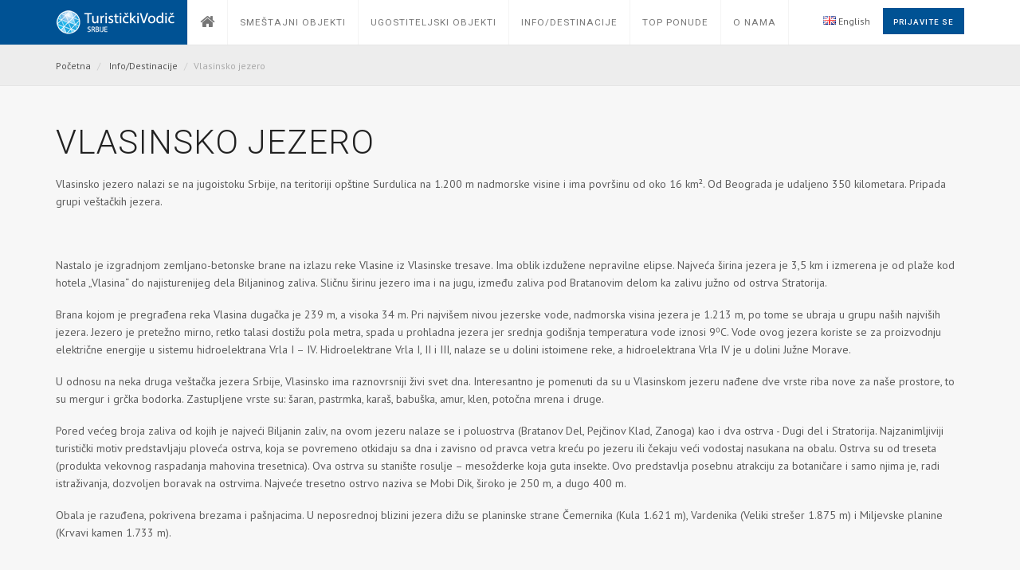

--- FILE ---
content_type: text/html;charset=UTF-8
request_url: http://www.turistickiklub.com/sadrzaj/vlasinsko-jezero
body_size: 7322
content:



<!doctype html>
<html lang="en">
   <head>
      <!-- Global site tag (gtag.js) - Google Analytics -->
<script async src="https://www.googletagmanager.com/gtag/js?id=UA-15028884-4"></script>
<script>
  window.dataLayer = window.dataLayer || [];
  function gtag(){dataLayer.push(arguments);}
  gtag('js', new Date());

  gtag('config', 'UA-15028884-4');
</script>
      <meta charset="utf-8">
      <meta http-equiv="X-UA-Compatible" content="IE=edge">
      <meta name="viewport" content="width=device-width, initial-scale=1">
      <!-- Title Of Site -->
      <title>
         Turistički vodič Srbije
      </title>
      <meta name="description" content=""/>
      <meta name="keywords" content="booking, hotel, resort, travel, holiday, tour, accommodation, vocation, trip"/>
      <meta name="author" content="CodeIT">
      <!-- Fav and Touch Icons -->
      <link rel="shortcut icon" href="/tk/images/ico/favicon.png">
      <!-- CSS Plugins -->
      <link rel="stylesheet" type="text/css" href="/tk/bootstrap/css/bootstrap.min.css" media="screen">
      <link href="/tk/css/animate.css" rel="stylesheet">
      <link href="/tk/css/main.css" rel="stylesheet">
      <link href="/tk/css/component.css" rel="stylesheet">
      <!-- CSS Font Icons -->
      <link rel="stylesheet" href="/tk/icon/open-iconic/font/css/open-iconic-bootstrap.css">
      <link rel="stylesheet" href="/tk/icon/font-awesome/css/font-awesome.min.css">
      <link rel="stylesheet" href="/tk/icon/pe-icon-7-stroke/css/pe-icon-7-stroke.css">
      <link rel="stylesheet" href="/tk/icon/ionicons/css/ionicons.css">
      <link rel="stylesheet" href="/tk/icon/rivolicons/style.css">
      <link rel="stylesheet" href="/tk/icon/streamline-outline/flaticon-streamline-outline.css">
      <link rel="stylesheet" href="/tk/icon/around-the-world-icons/around-the-world-icons.css">
      <link rel="stylesheet" href="/tk/icon/et-line-font/style.css">
      <!-- Google Fonts -->
      <link href='https://fonts.googleapis.com/css?family=PT+Sans:400,400italic,700,700italic' rel='stylesheet'
         type='text/css'>
      <link href="https://fonts.googleapis.com/css?family=Roboto:400,500,700,300,300italic,400italic,700italic" rel='stylesheet' type='text/css'>
      <!-- CSS Custom -->
      <link href="/tk/css/style.css" rel="stylesheet">
      <!-- slick-lightbox -->
      <link href="/tk/css/slick-lightbox.css" rel="stylesheet">
      <!-- Add your style -->
      <link href="/tk/css/your-style.css" rel="stylesheet">
      <!-- HTML5 shim and Respond.js for IE8 support of HTML5 elements and media queries -->
      <script src="https://oss.maxcdn.com/html5shiv/3.7.2/html5shiv.min.js"></script>
      <script src="https://oss.maxcdn.com/respond/1.4.2/respond.min.js"></script>
   </head>
   <body class="not-home">
      




<!-- BEGIN # MODAL LOGIN -->
<div class="modal fade modal-login modal-border-transparent" id="loginModal" tabindex="-1" role="dialog"
   aria-hidden="true">
   <div class="modal-dialog">
      <div class="modal-content">
         <button type="button" class="btn btn-close close" data-dismiss="modal" aria-label="Close"><span
            class="glyphicon glyphicon-remove" aria-hidden="true"></span></button>
         <div class="clear"></div>
         <!-- Pocetak Diva u kome su forme za login/register -->
         <div id="modal-login-form-wrapper">
            <!-- Pocetak uloguj se forme -->
            <form id="login-form" action="/j_spring_security_check" method="post" autocomplete="on">
               <div class="modal-body pb-10">
                  <h4 class="text-center mb-15 padding_uloguj_se">Prijavite se</h4>
                  <div class="form-group mb-0">
                  	 
                     <input id="login_username" name="j_username" class="form-control mb-5" placeholder="Korisničko ime" type="text">
                  </div>
                  <div class="form-group mb-0">
                  	 
                     <input id="login_password" name="j_password" class="form-control mb-5" placeholder="Lozinka" type="password">
                  </div>
                  <div class="form-group mb-0 mt-10">
                     <div class="row gap-5">
                        <div class="col-xs-6 col-sm-6 col-md-5">
                           <div class="checkbox-block font-icon-checkbox">
                              <input id="remember_me_checkbox" name="_spring_security_remember_me" class="checkbox"
                                 value="First Choice" type="checkbox">
                              <label class="" for="remember_me_checkbox">Zapamti</label>
                           </div>
                        </div>
                        <!-- <div class="col-xs-6 col-sm-6 col-md-7 text-right">
                           <button id="login_lost_btn" type="button" class="btn btn-link letter_spacing_1">
                           Zaboravljena Šifra?
                           </button>
                        </div> -->
                     </div>
                  </div>
               </div>
               <div class="modal-footer pt-25 pb-5">
                  <div class="row gap-10">
                     <div class="col-xs-6 col-sm-6 mb-10">
                        <button type="submit" class="btn btn-primary btn-block ">Prijavite se</button>
                     </div>
                     <div class="col-xs-6 col-sm-6 mb-10">
                        <button type="submit" class="btn btn-danger btn-block" data-dismiss="modal" aria-label="Close">Obustavi</button>
                     </div>
                  </div>
                  <!--
                     <div class="text-left">
                         Nemate nalog?
                         <button id="login_register_btn" type="button" class="btn btn-link letter_spacing_1">Registruj Se</button>
                     </div>
                     -->
               </div>
            </form>
            <!-- Kraj Uloguj Se Forme-->
            <!-- Pocetak Izgubljen Pass Forme -->
            <form id="lost-form" style="display:none;">
               <div class="modal-body pb-10">
                  <h4 class="text-center mb-15">Zaboravljena Šifra</h4>
                  <div class="form-group mb-0">
                     <input id="lost_email" class="form-control mb-5" type="text" placeholder="Unesite Šifru">
                  </div>
                  <div class="text-center">
                     <button id="lost_login_btn" type="button" class="btn btn-link letter_spacing_1">Prijavite se</button>
                  </div>
               </div>
               <div class="modal-footer pt-25 pb-5">
                  <div class="row gap-10">
                     <div class="col-xs-6 col-sm-6 mb-10">
                        <button type="submit" class="btn btn-primary btn-block">Potvrdi</button>
                     </div>
                     <div class="col-xs-6 col-sm-6 mb-10">
                        <button type="submit" class="btn btn-danger btn-block" data-dismiss="modal"
                           aria-label="Close">Obustavi
                        </button>
                     </div>
                  </div>
               </div>
            </form>
            <!-- Kraj  - Izgubljen pass forme -->
            <!-- Pocetak - Registruj se (za potrebe ovog projekta nije potrebna ova opcija ali ako dodje do promene ovde se moze naknadno implementirati) -->
            <form id="register-form" style="display:none;"></form>
            <!-- Kraj - Izgubljen pass forme -->
         </div>
         <!-- Kraj Diva u kome su forme za login/register -->
      </div>
   </div>
</div>
<!-- END # MODAL LOGIN -->
      <!-- start Container Wrapper -->
      <div class="container-wrapper colored-navbar-brand">
         




<header id="header" class="overflow-x-hidden-xss">
  <!-- start Navbar (Header) -->
  <nav class="navbar navbar-default navbar-fixed-top with-slicknav">
    <div class="container">
      <div class="navbar-header">
        <a class="navbar-brand" href="/">
          
            
              <img src="/tk/images/tk-logo.png" class="img-responsive">
            
            
          
        </a>
      </div>
      <div id="navbar" class="collapse navbar-collapse navbar-arrow ">
        <!-- lista gornji navbar -->
        <ul class="nav navbar-nav" id="responsive-menu">
          <li class="mega-menu hidden-sm hidden-xs">
            <a href="/">
              <p class="font_1">
                <i class="fa  fa-home"></i>
              </p>
            </a>
          </li>
          <li class="visible-sm visible-xs">
            <a href="/">
              <p class="font_6">
                Početna
              </p>
            </a>
          </li>
          <li class="inactive">
            <a href="/smestajni-objekti">
              <p class="font_6">
                Smeštajni objekti
              </p>
            </a>
          </li>
          <li class="inactive">
            <a href="/ugostiteljski-objekti">
              <p class="font_6">
                Ugostiteljski objekti
              </p>
            </a>
          </li>
          <li class="inactive mega-menu hidden-sm hidden-xs">
            <a href="/info-destinacije">
              <p class="font_6">
                Info/Destinacije
              </p>
            </a>
            <ul>
              <li class="clearfix">
                <div class="container">
                  <div class="vertical-tab-style-01-wrapper">
                    <div class="row">
                      <div class="col-xs-12 col-sm-3 col-md-3">
                        <ul class="tab-nav">
                          <li class="active">
                            <a href="#destination-tab-01" data-toggle="tab">
                              Korisne informacije
                            </a>
                          </li>
                          <li>
                            <a href="#destination-tab-02" data-toggle="tab">
                              Prirodna bogatstva
                            </a>
                          </li>
                          <li>
                            <a href="#destination-tab-03" data-toggle="tab">
                              Kulturno istorijska bogatstva
                            </a>
                          </li>
                          <li>
                            <a href="#destination-tab-04" data-toggle="tab">
                              Banje
                            </a>
                          </li>
                          <li>
                            <a href="#destination-tab-05" data-toggle="tab">
                              Lov i ribolov
                            </a>
                          </li>
                          <li>
                            <a href="#destination-tab-06" data-toggle="tab">
                              Srpska gastronomija
                            </a>
                          </li>
                          <li>
                            <a href="#destination-tab-07" data-toggle="tab">
                              Nautički turizam
                            </a>
                          </li>
                          <li>
                            <a href="#destination-tab-08" data-toggle="tab">
                              Gradovi i opštine
                            </a>
                          </li>
                          <li>
                            <a href="#destination-tab-09" data-toggle="tab">
                              Turističke oblasti i destinacije
                            </a>
                          </li>
                        </ul>
                      </div>
                      <div class="col-xs-12 col-sm-9 col-md-9">
                        <div class="tab-content">
                          <div class="tab-pane fade in active" id="destination-tab-01">
                            <div class="tab-inner">
                              <div class="destination-list-wrapper">
                                <ul class="destination-list clearfix">
                                  <li>
                                    <a href="/sadrzaj/opste-informacije">
                                      Opšte o Srbiji
                                    </a>
                                  </li>
                                  <li>
                                    <a href="/info-destinacije/javna-skijalista">
                                      Javna skijališta
                                    </a>
                                  </li>
                                  <li>
                                    <a href="/info-destinacije/javna-kupalista-i-akva-parkovi">
                                      Javna kupališta i Akva parkovi
                                    </a>
                                  </li>
                                  <li>
                                    <a href="/info-destinacije/festivali-muzike">
                                      Festivali muzike
                                    </a>
                                  </li>
                                  <li>
                                    <a href="/info-destinacije/putnicka-medicina">
                                      Putnička medicina
                                    </a>
                                  </li>
                                  <li>
                                    <a href="/info-destinacije/tematski-parkovi">
                                      Tematski parkovi
                                    </a>
                                  </li>
                                  <li>
                                    <a href="/info-destinacije/aerodromi">
                                      Aerodromi
                                    </a>
                                  </li>
                                  <li>
                                    <a href="/info-destinacije/turisticki-simboli">
                                      Oznake pristupačnosti
                                    </a>
                                  </li>
                                </ul>
                              </div>
                            </div>
                          </div>
                          <div class="tab-pane fade" id="destination-tab-02">
                            <div class="tab-inner">
                              <div class="destination-list-wrapper">
                                <ul class="destination-list clearfix">
                                  <li>
                                    <a href="/info-destinacije/planine-srbije">
                                      Planine
                                    </a>
                                  </li>
                                  <li>
                                    <a href="/info-destinacije/reke">
                                      Reke
                                    </a>
                                  </li>
                                  <li>
                                    <a href="/info-destinacije/jezera-srbije">
                                      Jezera
                                    </a>
                                  </li>
                                  <li>
                                    <a href="/info-destinacije/pecine-srbije">
                                      Pećine
                                    </a>
                                  </li>
                                  <li>
                                    <a href="/prirodna-dobra">
                                      Prirodna dobra
                                    </a>
                                  </li>
                                </ul>
                              </div>
                            </div>
                          </div>
                          <div class="tab-pane fade" id="destination-tab-03">
                            <div class="tab-inner">
                              <div class="destination-list-wrapper">
                                <ul class="destination-list clearfix">
                                  <li>
                                    <a href="/verski-objekti">
                                      Verski objekti
                                    </a>
                                  </li>
                                  <li>
                                    <a href="/info-destinacije/dvorci-i-tvrdjave">
                                      Dvorci i tvrđave
                                    </a>
                                  </li>
                                  <li>
                                    <a href="/kulturno-istorijsko-nasledje">
                                      Kulturno - istorijsko nasleđe
                                    </a>
                                  </li>
                                  <li>
                                    <a href="/narodna-tradicija">
                                      Narodna tradicija
                                    </a>
                                  </li>
                                  <li>
                                    <a href="/info-destinacije/muzeji">
                                      Muzeji
                                    </a>
                                  </li>
                                  <li>
                                    <a href="/info-destinacije/galerije">
                                      Galerije
                                    </a>
                                  </li>
                                </ul>
                              </div>
                            </div>
                          </div>
                          <div class="tab-pane fade" id="destination-tab-04">
                            <div class="tab-inner">
                              <div class="destination-list-wrapper">
                                <ul class="destination-list clearfix">
                                  <li>
                                    <a href="/info-destinacije/banje-srbije">
                                      Banje
                                    </a>
                                  </li>
                                </ul>
                              </div>
                            </div>
                          </div>
                          <div class="tab-pane fade" id="destination-tab-05">
                            <div class="tab-inner">
                              <div class="destination-list-wrapper">
                                <ul class="destination-list clearfix">
                                  <li>
                                    <a href="/info-destinacije/lov">
                                      Lov
                                    </a>
                                  </li>
                                  <li>
                                    <a href="/info-destinacije/ribolov">
                                      Ribolov
                                    </a>
                                  </li>
                                </ul>
                              </div>
                            </div>
                          </div>
                          <div class="tab-pane fade" id="destination-tab-06">
                            <div class="tab-inner">
                              <div class="destination-list-wrapper">
                                <ul class="destination-list clearfix">
                                  <li>
                                    <a href="/vinski-turizam">
                                      Vinski turizam
                                    </a>
                                  </li>
                                  <li>
                                    <a href="/info-destinacije/specijaliteti-srpske-kuhinje">
                                      Srpska kuhinja
                                    </a>
                                  </li>
                                  <li>
                                    <a href="/srpska-rakija">
                                      Srpska rakija
                                    </a>
                                  </li>
                                  <li>
                                    <a href="/pivski-turizam">
                                      Pivski turizam
                                    </a>
                                  </li>
                                </ul>
                              </div>
                            </div>
                          </div>
                          <div class="tab-pane fade" id="destination-tab-07">
                            <div class="tab-inner">
                              <div class="destination-list-wrapper">
                                <ul class="destination-list clearfix">
                                  <li>
                                    <a href="/info-destinacije/uslovi-za-plovidbu">
                                      Uslovi za plovidbu i pravila plovidbe na unutrašnjim vodama Republike Srbije
                                    </a>
                                  </li>
                                  <li>
                                    <a href="/info-destinacije/prihvatni-objekti">
                                      Prihvatni objekti nautičkog turizma - Luke, pristaništa i marine u Republici Srbiji
                                    </a>
                                  </li>
                                  <li>
                                    <a href="/info-destinacije/skijanje-na-vodi">
                                      Skijanje na vodi i slične aktivnosti
                                    </a>
                                  </li>
                                  <li>
                                    <a href="/info-destinacije/benzinske-pumpe-na-vodi">
                                      Benzinske pumpe na vodi
                                    </a>
                                  </li>
                                  <li>
                                    <a href="/info-destinacije/regate">
                                      Regate
                                    </a>
                                  </li>
                                </ul>
                              </div>
                            </div>
                          </div>
                          <div class="tab-pane fade" id="destination-tab-08">
                            <div class="tab-inner">
                              <div class="destination-list-wrapper">
                                <ul class="destination-list clearfix">
                                  <li>
                                    <a href="/info-destinacije/gradovi-i-opstine-srbije">
                                      Gradovi i opštine
                                    </a>
                                  </li>
                                  <li>
                                    <a href="/info-destinacije/srpska-sela">
                                      Sela
                                    </a>
                                  </li>
                                  <li>
                                    <a href="/info-destinacije/turisticka-infrastruktura">
                                      Turistička infrastruktura
                                    </a>
                                  </li>
                                </ul>
                              </div>
                            </div>
                          </div>
                          <div class="tab-pane fade" id="destination-tab-09">
                            <div class="tab-inner">
                              <div class="destination-list-wrapper">
                                <ul class="destination-list clearfix">
                                  <li>
                                    <a href="/info-destinacije/turisticke-oblasti">
                                      Turističke oblasti
                                    </a>
                                  </li>
                                  <li>
                                    <a href="/info-destinacije/turisticke-destinacije">
                                      Turističke destinacije
                                    </a>
                                  </li>
                                </ul>
                              </div>
                            </div>
                          </div>
                        </div>
                      </div>
                    </div>
                  </div>
                </div>
              </li>
            </ul>
          </li>
          <li class="inactive visible-sm visible-xs">
            <a href="/info-destinacije">
              <p class="font_6">
                Info/Destinacije
              </p>
            </a>
          </li>
          <li class="inactive">
            <a href="/top-ponude">
              <p class="font_6">
                Top ponude
              </p>
            </a>
          </li>
          <li>
            <a href="#">
              <p class="font_6">
                O nama
              </p>
            </a>
            <ul>
              <li>
                <a href="/sadrzaj/o-turistickom-klubu">
                  <p class="font_6 pl-20">
                    O Turističkom Vodiču
                  </p>
                </a>
              </li>
              <li>
                <a href="/postanite-clan">
                  <p class="font_6 pl-20">
                    Postanite član
                  </p>
                </a>
              </li>
              <li>
                <a href="/aktivnosti">
                  <p class="font_6 pl-20">
                    Aktivnosti
                  </p>
                </a>
              </li>
              <li>
                <a href="/prijatelji-sajta">
                  <p class="font_6 pl-20">
                    Prijatelji sajta
                  </p>
                </a>
              </li>
              <li>
                <a href="/sadrzaj/cenovnik">
                  <p class="font_6 pl-20">
                    Cenovnik
                  </p>
                </a>
              </li>
              <li>
                <a href="/sadrzaj/pravila">
                  <p class="font_6 pl-20">
                    Pravila
                  </p>
                </a>
              </li>
              <li>
                <a href="/kontakt">
                  <p class="font_6 pl-20">
                    Kontakt
                  </p>
                </a>
              </li>
            </ul>
          </li>
        </ul>
        <div class="pull-right">
          <div class="navbar-mini ">
            <ul class="clearfix">
              
                
                  <li>
                    <a href="?language=en"><img style="display: inline;" src="/tk/images/gb.png" /> English</a>
                  </li>
                
                
              
              <li class="dropdown bt-dropdown-click">
                
                  
                  
                  
                  
                    <a data-toggle="modal" href="#loginModal" class="btn btn-primary btn-inverse letter_spacing_1">
                      Prijavite se
                    </a>
                  
                
              </li>
            </ul>
          </div>
        </div>
        <!-- lista gornji navbar KRAJ -->
      </div>
      <!--/.nav-collapse -->
    </div>
    <div id="slicknav-mobile"></div>
  </nav>
  <!-- end Navbar (Header) -->
</header>
<!-- end Navbar (Header) -->
      </div>
      <div class="clear"></div>
      <!-- start Main Wrapper -->
      <div class="main-wrapper">
         <div class="breadcrumb-wrapper">
            <div class="container">
               <div class="row">
                  <div class="col-xs-12 col-sm-8">
                     <ol class="breadcrumb">
                        <li>
                           <a href="/">
                              Početna
                           </a>
                        </li>
                        <li>
                           <a href="/pretraga-sadrzaja">
                              Info/Destinacije
                           </a>
                        </li>
                        
                           
                              <li class="active">Vlasinsko jezero</li>
                           
                           
                           
                        
                     </ol>
                  </div>
               </div>
            </div>
         </div>
         
            
            
               <div class="container mb-40">
                  
                     
                        <div class="section-title mb-20 mt-50">
                           <h2 class="mb-15 text-left mt-10">Vlasinsko jezero</h2>
                        </div>
                        <div><p>Vlasinsko jezero nalazi se na jugoistoku Srbije, na teritoriji op&scaron;tine Surdulica na 1.200 m nadmorske visine i ima povr&scaron;inu od oko 16 km&sup2;. Od Beograda je udaljeno 350 kilometara.&nbsp;Pripada grupi ve&scaron;tačkih jezera.</p>
<br></div>
                        
                        <div class="blog-entry">
                           
                              <p><p>Nastalo je izgradnjom zemljano-betonske brane na izlazu <a href="http://www.turistickiklub.com/sadrzaj/vlasina-2" target="_blank">reke Vlasine</a> iz Vlasinske tresave. Ima oblik izdužene nepravilne elipse. Najveća &scaron;irina jezera je 3,5 km i izmerena je od plaže kod hotela &bdquo;Vlasina&ldquo; do najisturenijeg dela Biljaninog zaliva. Sličnu &scaron;irinu jezero ima i na jugu, između zaliva pod Bratanovim delom ka zalivu južno od ostrva Stratorija.</p>

<p>Brana kojom je pregrađena <a href="http://www.turistickiklub.com/sadrzaj/vlasina-2" target="_blank">reka Vlasina</a> dugačka je 239 m, a visoka 34 m. Pri najvi&scaron;em nivou jezerske vode, nadmorska visina jezera je 1.213 m, po tome se ubraja u grupu na&scaron;ih najvi&scaron;ih jezera. Jezero je pretežno mirno, retko talasi dostižu pola metra, spada u prohladna jezera jer srednja godi&scaron;nja temperatura vode iznosi 9⁰C. Vode ovog jezera koriste se za proizvodnju električne energije u sistemu hidroelektrana Vrla I &ndash; IV. Hidroelektrane Vrla I, II i III, nalaze se u dolini istoimene reke, a hidroelektrana Vrla IV je u dolini Južne Morave.</p>

<p>U odnosu na neka druga ve&scaron;tačka jezera Srbije, Vlasinsko ima raznovrsniji živi svet dna. Interesantno je pomenuti da su u Vlasinskom jezeru nađene dve vrste riba nove za na&scaron;e prostore, to su mergur i grčka bodorka. Zastupljene vrste su: &scaron;aran, pastrmka, kara&scaron;, babu&scaron;ka, amur, klen, potočna mrena i druge.</p>

<p>Pored većeg broja zaliva od kojih je najveći Biljanin zaliv, na ovom jezeru nalaze se i poluostrva (Bratanov Del, Pejčinov Klad, Zanoga) kao i dva ostrva - Dugi del i Stratorija. Najzanimljiviji turistički motiv predstavljaju ploveća ostrva, koja se povremeno otkidaju sa dna i zavisno od pravca vetra kreću po jezeru ili čekaju veći vodostaj nasukana na obalu. Ostrva su od treseta (produkta vekovnog raspadanja mahovina tresetnica). Ova ostrva su stani&scaron;te rosulje &ndash; mesožderke koja guta insekte. Ovo predstavlja posebnu atrakciju za botaničare i samo njima je, radi istraživanja, dozvoljen boravak na ostrvima. Najveće tresetno ostrvo naziva se Mobi Dik, &scaron;iroko je 250 m, a dugo 400 m.</p>

<p>Obala je razuđena, pokrivena brezama i pa&scaron;njacima. U neposrednoj blizini jezera dižu se planinske strane Čemernika (Kula 1.621 m), Vardenika (Veliki stre&scaron;er 1.875 m)&nbsp;i Miljevske planine (Krvavi kamen 1.733 m).</p>
</p>
                           
                           
                        </div>
                     
                     
                  
                  <div class="clear"></div>
               </div>
            
         
         


<footer class="main-footer">
  <div class="footer-about"></div>
  <div class="container">
    <div class="row">
      <div class="col-sm-12 col-sm-5 col-md-6">
        <div class="row">
          <div class=" col-sm-10 col-md-11">
            
              
                <div class="footer-logo"><a href="/sadrzaj/o-turistickom-klubu-srbije">O Turističkom Vodiču Srbije</a></div>
                <p><strong>Turistički Vodič Srbije</strong>&nbsp;&nbsp;-&nbsp;Hoteli, Restorani, Znamenitosti i Prirodne lepote Srbije!</p>

<p>Objedinjena web prezentacija turističkih potencijala Srbije.</p>

              
              
            
          </div>
        </div>
      </div>
      <div class="col-sm-12 col-sm-7 col-md-6">
        <div class="row gap-20">
          <div class="col-xss-6 col-xs-4 col-sm-4 mt-30-xs">
            <h4 class="footer-title">
              O nama
            </h4>
            <ul class="menu-footer">
              <li>
                <a href="/sadrzaj/o-turistickom-klubu-srbije">
                  O Turističkom Vodiču
                </a>
              </li>
              <li>
                <a href="/postanite-clan">
                  Postanite član
                </a>
              </li>
              <li>
                <a href="/aktivnosti">
                  Aktivnosti
                </a>
              </li>
              <li>
                <a href="/prijatelji-sajta">
                  Prijatelji sajta
                </a>
              </li>
              <li>
                <a href="/sadrzaj/cenovnik">
                  Cenovnik
                </a>
              </li>
              <li>
                <a href="/sadrzaj/pravila">
                  Pravila
                </a>
              </li>
              <li>
                <a href="/kontakt">
                  Kontakt
                </a>
              </li>
            </ul>
          </div>
          <div class="col-xss-6 col-xs-4 col-sm-4 mt-30-xs">
            <h4 class="footer-title">
              Preporuka
            </h4>
            <ul class="menu-footer">
              <li>
                <a href="/top-ponude">
                  Top ponude
                </a>
              </li>
              <li>
                <a href="/info-destinacije/planine-srbije">
                  Planine
                </a>
              </li>
              <li>
                <a href="/info-destinacije/reke">
                  Reke
                </a>
              </li>
            </ul>
          </div>
          <div class="col-xss-12 col-xs-4 col-sm-4 mt-30-xs">
            <h4 class="footer-title">
              Društvene mreže
            </h4>
            <ul class="menu-footer for-social">
              <li>
                <a href="https://facebook.com/Turistickiklub" target="_blank">
                  <i class="fa fa-facebook-official mr-5"></i> 
                  Facebook
                </a>
              </li>
              <li>
                <a href="https://twitter.com/Turistickiklub" target="_blank">
                  <i class="fa fa-twitter mr-5"></i> 
                  Twitter
                </a>
              </li>
              <li>
                <a href="https://www.instagram.com/turisticki_klub/" target="_blank">
                  <i class="fa fa-instagram mr-5"></i> 
                  Instagram
                </a>
              </li>

          </div>
        </div>
      </div>
      <div class="col-sm-12 col-md-12">
        <div class="row gap-20">
          <p class="copy-right font12 footer">
            &#169; 
            Copyright 
            2026. 
            Turistički vodič Srbije
          </p>
        </div>
      </div>
    </div>
  </div>
</footer>
      </div>
      <!-- start Back To Top -->
      <div id="back-to-top"><a href="#"><i class="ion-ios-arrow-up"></i></a></div>
      <!-- end Back To Top -->
      <!-- jQuery Cores -->
      <script type="text/javascript" src="/tk/js/jquery-1.11.3.min.js"></script>
      <script type="text/javascript" src="/tk/js/jquery-migrate-1.2.1.min.js"></script>
      <!-- Bootstrap Js -->
      <script type="text/javascript" src="/tk/bootstrap/js/bootstrap.min.js"></script>
      <!-- Plugins - serveral jquery plugins that use in this template -->
      <script type="text/javascript" src="/tk/js/plugins.js"></script>
      <!-- Custom js codes for plugins -->
      <script type="text/javascript" src="/tk/js/customs.js"></script>
      <!-- slick-lightbox -->
      <script type="text/javascript" src="/tk/js/slick-lightbox.js"></script>
      <script type="text/javascript">
         $(document).on('ready', function () {
         
             $(".centar").slick({
           	  lazyLoad: 'ondemand',
           	  dots: true,
                 infinite: true,
                 adaptiveHeight: true,
                 slidesToShow: 5,
                 slidesToScroll: 3
             });
             
             $('.centar').slickLightbox({
           	    src: 'src',
           	    lazy: true,
           	    itemSelector: '.item img'
           	  });
         });
      </script>
   <script defer src="https://static.cloudflareinsights.com/beacon.min.js/vcd15cbe7772f49c399c6a5babf22c1241717689176015" integrity="sha512-ZpsOmlRQV6y907TI0dKBHq9Md29nnaEIPlkf84rnaERnq6zvWvPUqr2ft8M1aS28oN72PdrCzSjY4U6VaAw1EQ==" data-cf-beacon='{"version":"2024.11.0","token":"63d215bdb76948269e8db6a39b67aa6c","r":1,"server_timing":{"name":{"cfCacheStatus":true,"cfEdge":true,"cfExtPri":true,"cfL4":true,"cfOrigin":true,"cfSpeedBrain":true},"location_startswith":null}}' crossorigin="anonymous"></script>
</body>
</html>

--- FILE ---
content_type: text/css;charset=UTF-8
request_url: http://www.turistickiklub.com/tk/icon/et-line-font/style.css
body_size: 1702
content:
@font-face {
	font-family: 'et-line';
	src:url('fonts/et-line.eot');
	src:url('fonts/et-line.eot?#iefix') format('embedded-opentype'),
		url('fonts/et-line.woff') format('woff'),
		url('fonts/et-line.ttf') format('truetype'),
		url('fonts/et-line.svg#et-line') format('svg');
	font-weight: normal;
	font-style: normal;
}

/* Use the following CSS code if you want to use data attributes for inserting your icons */
[data-icon]:before {
	font-family: 'et-line';
	content: attr(data-icon);
	speak: none;
	font-weight: normal;
	font-variant: normal;
	text-transform: none;
	line-height: 1;
	-webkit-font-smoothing: antialiased;
	-moz-osx-font-smoothing: grayscale;
	display:inline-block;
}

/* Use the following CSS code if you want to have a class per icon */
/*
Instead of a list of all class selectors,
you can use the generic selector below, but it's slower:
[class*="et-line-"] {
*/
.et-line-mobile, .et-line-laptop, .et-line-desktop, .et-line-tablet, .et-line-phone, .et-line-document, .et-line-documents, .et-line-search, .et-line-clipboard, .et-line-newspaper, .et-line-notebook, .et-line-book-open, .et-line-browser, .et-line-calendar, .et-line-presentation, .et-line-picture, .et-line-pictures, .et-line-video, .et-line-camera, .et-line-printer, .et-line-toolbox, .et-line-briefcase, .et-line-wallet, .et-line-gift, .et-line-bargraph, .et-line-grid, .et-line-expand, .et-line-focus, .et-line-edit, .et-line-adjustments, .et-line-ribbon, .et-line-hourglass, .et-line-lock, .et-line-megaphone, .et-line-shield, .et-line-trophy, .et-line-flag, .et-line-map, .et-line-puzzle, .et-line-basket, .et-line-envelope, .et-line-streetsign, .et-line-telescope, .et-line-gears, .et-line-key, .et-line-paperclip, .et-line-attachment, .et-line-pricetags, .et-line-lightbulb, .et-line-layers, .et-line-pencil, .et-line-tools, .et-line-tools-2, .et-line-scissors, .et-line-paintbrush, .et-line-magnifying-glass, .et-line-circle-compass, .et-line-linegraph, .et-line-mic, .et-line-strategy, .et-line-beaker, .et-line-caution, .et-line-recycle, .et-line-anchor, .et-line-profile-male, .et-line-profile-female, .et-line-bike, .et-line-wine, .et-line-hotairballoon, .et-line-globe, .et-line-genius, .et-line-map-pin, .et-line-dial, .et-line-chat, .et-line-heart, .et-line-cloud, .et-line-upload, .et-line-download, .et-line-target, .et-line-hazardous, .et-line-piechart, .et-line-speedometer, .et-line-global, .et-line-compass, .et-line-lifesaver, .et-line-clock, .et-line-aperture, .et-line-quote, .et-line-scope, .et-line-alarmclock, .et-line-refresh, .et-line-happy, .et-line-sad, .et-line-facebook, .et-line-twitter, .et-line-googleplus, .et-line-rss, .et-line-tumblr, .et-line-linkedin, .et-line-dribbble {
	font-family: 'et-line';
	speak: none;
	font-style: normal;
	font-weight: normal;
	font-variant: normal;
	text-transform: none;
	line-height: 1;
	-webkit-font-smoothing: antialiased;
	-moz-osx-font-smoothing: grayscale;
	display:inline-block;
}
.et-line-mobile:before {
	content: "\e000";
}
.et-line-laptop:before {
	content: "\e001";
}
.et-line-desktop:before {
	content: "\e002";
}
.et-line-tablet:before {
	content: "\e003";
}
.et-line-phone:before {
	content: "\e004";
}
.et-line-document:before {
	content: "\e005";
}
.et-line-documents:before {
	content: "\e006";
}
.et-line-search:before {
	content: "\e007";
}
.et-line-clipboard:before {
	content: "\e008";
}
.et-line-newspaper:before {
	content: "\e009";
}
.et-line-notebook:before {
	content: "\e00a";
}
.et-line-book-open:before {
	content: "\e00b";
}
.et-line-browser:before {
	content: "\e00c";
}
.et-line-calendar:before {
	content: "\e00d";
}
.et-line-presentation:before {
	content: "\e00e";
}
.et-line-picture:before {
	content: "\e00f";
}
.et-line-pictures:before {
	content: "\e010";
}
.et-line-video:before {
	content: "\e011";
}
.et-line-camera:before {
	content: "\e012";
}
.et-line-printer:before {
	content: "\e013";
}
.et-line-toolbox:before {
	content: "\e014";
}
.et-line-briefcase:before {
	content: "\e015";
}
.et-line-wallet:before {
	content: "\e016";
}
.et-line-gift:before {
	content: "\e017";
}
.et-line-bargraph:before {
	content: "\e018";
}
.et-line-grid:before {
	content: "\e019";
}
.et-line-expand:before {
	content: "\e01a";
}
.et-line-focus:before {
	content: "\e01b";
}
.et-line-edit:before {
	content: "\e01c";
}
.et-line-adjustments:before {
	content: "\e01d";
}
.et-line-ribbon:before {
	content: "\e01e";
}
.et-line-hourglass:before {
	content: "\e01f";
}
.et-line-lock:before {
	content: "\e020";
}
.et-line-megaphone:before {
	content: "\e021";
}
.et-line-shield:before {
	content: "\e022";
}
.et-line-trophy:before {
	content: "\e023";
}
.et-line-flag:before {
	content: "\e024";
}
.et-line-map:before {
	content: "\e025";
}
.et-line-puzzle:before {
	content: "\e026";
}
.et-line-basket:before {
	content: "\e027";
}
.et-line-envelope:before {
	content: "\e028";
}
.et-line-streetsign:before {
	content: "\e029";
}
.et-line-telescope:before {
	content: "\e02a";
}
.et-line-gears:before {
	content: "\e02b";
}
.et-line-key:before {
	content: "\e02c";
}
.et-line-paperclip:before {
	content: "\e02d";
}
.et-line-attachment:before {
	content: "\e02e";
}
.et-line-pricetags:before {
	content: "\e02f";
}
.et-line-lightbulb:before {
	content: "\e030";
}
.et-line-layers:before {
	content: "\e031";
}
.et-line-pencil:before {
	content: "\e032";
}
.et-line-tools:before {
	content: "\e033";
}
.et-line-tools-2:before {
	content: "\e034";
}
.et-line-scissors:before {
	content: "\e035";
}
.et-line-paintbrush:before {
	content: "\e036";
}
.et-line-magnifying-glass:before {
	content: "\e037";
}
.et-line-circle-compass:before {
	content: "\e038";
}
.et-line-linegraph:before {
	content: "\e039";
}
.et-line-mic:before {
	content: "\e03a";
}
.et-line-strategy:before {
	content: "\e03b";
}
.et-line-beaker:before {
	content: "\e03c";
}
.et-line-caution:before {
	content: "\e03d";
}
.et-line-recycle:before {
	content: "\e03e";
}
.et-line-anchor:before {
	content: "\e03f";
}
.et-line-profile-male:before {
	content: "\e040";
}
.et-line-profile-female:before {
	content: "\e041";
}
.et-line-bike:before {
	content: "\e042";
}
.et-line-wine:before {
	content: "\e043";
}
.et-line-hotairballoon:before {
	content: "\e044";
}
.et-line-globe:before {
	content: "\e045";
}
.et-line-genius:before {
	content: "\e046";
}
.et-line-map-pin:before {
	content: "\e047";
}
.et-line-dial:before {
	content: "\e048";
}
.et-line-chat:before {
	content: "\e049";
}
.et-line-heart:before {
	content: "\e04a";
}
.et-line-cloud:before {
	content: "\e04b";
}
.et-line-upload:before {
	content: "\e04c";
}
.et-line-download:before {
	content: "\e04d";
}
.et-line-target:before {
	content: "\e04e";
}
.et-line-hazardous:before {
	content: "\e04f";
}
.et-line-piechart:before {
	content: "\e050";
}
.et-line-speedometer:before {
	content: "\e051";
}
.et-line-global:before {
	content: "\e052";
}
.et-line-compass:before {
	content: "\e053";
}
.et-line-lifesaver:before {
	content: "\e054";
}
.et-line-clock:before {
	content: "\e055";
}
.et-line-aperture:before {
	content: "\e056";
}
.et-line-quote:before {
	content: "\e057";
}
.et-line-scope:before {
	content: "\e058";
}
.et-line-alarmclock:before {
	content: "\e059";
}
.et-line-refresh:before {
	content: "\e05a";
}
.et-line-happy:before {
	content: "\e05b";
}
.et-line-sad:before {
	content: "\e05c";
}
.et-line-facebook:before {
	content: "\e05d";
}
.et-line-twitter:before {
	content: "\e05e";
}
.et-line-googleplus:before {
	content: "\e05f";
}
.et-line-rss:before {
	content: "\e060";
}
.et-line-tumblr:before {
	content: "\e061";
}
.et-line-linkedin:before {
	content: "\e062";
}
.et-line-dribbble:before {
	content: "\e063";
}


--- FILE ---
content_type: text/css;charset=UTF-8
request_url: http://www.turistickiklub.com/tk/css/style.css
body_size: 18547
content:
/**
 * Header
 */

.navbar-default {
    background: #FFF;
}

.navbar {
    border-bottom: 0;
}

.navbar.navbar-default {
    -webkit-transition: none;
    -moz-transition: none;
    -ms-transition: none;
    -o-transition: none;
    transition: none;
}

.navbar-brand {
    float: left;
    font-size: 24px;
    line-height: 32px;
    position: relative;
    padding-top: 13px;
    padding-bottom: 42px;
    color: #005294;
    letter-spacing: 2px;
    padding-right: 30px;
    font-weight: 500;
    font-family: 'Roboto';
}

a.navbar-brand {
    transition: all 0.1s ease;
    -webkit-transition: all 0.1s ease;
    -moz-transition: all 0.1s ease;
    transition: color 0.5s ease;
    -webkit-transition: color 0.5s ease;
    -moz-transition: color 0.5s ease;
}

.navbar-default .navbar-brand {
    color: #FFF;
    transition: all 0.3s ease;
    -webkit-transition: all 0.3s ease;
    -moz-transition: all 0.3s ease;
}

.navbar-default .navbar-brand:hover {
    color: #D60D45;
}

.colored-navbar-brand .navbar-default .navbar-brand {
    background: #005294;
    padding-right: 15px;
    position: relative;
}

.colored-navbar-brand .navbar-default .navbar-brand:before {
    content: "";
    position: absolute;
    top: 0;
    bottom: 0;
    left: -600px;
    width: 600px;
    background: #005294;
}

.colored-navbar-brand .navbar-default .navbar-brand:after {
    content: "";
    position: absolute;
    bottom: -1px;
    left: -300%;
    right: 0;
    background: #005294;
    height: 1px;
}

.navbar-nav {
    border-left: 1px solid #F4F4F4;
}

.navbar-nav > li > a {
    line-height: 56px;
    font-weight: 400;
    font-size: 13px;
    padding-top: 0;
    padding-bottom: 0;
    border-right: 1px solid #F4F4F4;
    text-transform: uppercase;
    font-family: Roboto;
    letter-spacing: 1px;
/*     padding-left: 20px; */
/*     padding-right: 18px; */
}

.navbar-nav > li > a.active {
    color: #005294;
    background-color: transparent
}

/* Main Menu Dropdown */

.navbar-nav li {
    position: relative;
}

.navbar-nav li ul {
    z-index: 9999;
    padding: 0;
    margin: 0;
    position: absolute;
    top: 56px;
    left: 0;
    width: 190px;
    display: none;
    background-color: #FFF;
    border: 1px solid #EEE;
    border-top: 2px solid #34518C;
    -webkit-box-shadow: 0px 0px 12px -3px rgba(0, 0, 0, 0.4);
    -moz-box-shadow: 0px 0px 12px -3px rgba(0, 0, 0, 0.4);
    box-shadow: 0px 0px 12px -3px rgba(0, 0, 0, 0.4);
}

.navbar-nav li ul li a {
    border-bottom: 1px solid #F2F2F2;
    display: block;
    padding: 8px 15px;
    font-size: 13px;
    font-weight: 400;
    color: #636363;
}

.navbar-nav li > ul > li:last-child > a,
.navbar-nav li > ul > li > ul > li:last-child > a {
    border-bottom: 0;
}

.navbar-nav li ul li:hover a {
    padding-left: 20px;
    padding-right: 10px;
    text-decoration: none;
}

.navbar-nav li ul li ul {
    position: absolute;
    left: 188px;
    top: -2px;
}

.navbar-nav li ul li:hover ul li a {
    padding-left: 15px;
    padding-right: 15px;
}

.navbar-nav li ul li ul li:hover a {
    padding-left: 20px;
    padding-right: 10px;
}

.navbar-nav li ul li ul li ul li:hover a {
    padding-left: 20px;
    padding-right: 10px;
}

/* Mega Menu */

.navbar-nav > li.mega-menu {
    position: inherit !important;
    left: 0;
}

.navbar-nav > li.mega-menu ul {
    left: 0%;
    width: 100%;
    top: 56px;
    padding-top: 15px;
    padding-bottom: 15px;
}

.navbar-nav > li.mega-menu ul li a {
    padding: 8px 0;
}

.navbar-nav > li.mega-menu ul li a:hover {
    padding-left: 5px;
}

.navbar-nav > li.mega-menu:hover > a,
.navbar-nav > li.mega-menu > a:hover,
.navbar-nav > li.dropdown:hover > a,
.navbar-nav > li.dropdown > a:hover,
.navbar-nav > li.dropdown.active > a,
.navbar-nav > li.dropdown.active > a:hover,
.navbar-nav > li:hover > a,
.navbar-nav > li.active > a {
    color: #D60D45 !important;
    /*text-decoration: underline;*/
    background: transparent !important;
}

.navbar-nav > li.mega-menu ul li .container {
    padding: 5px 30px 10px;
}

.navbar-nav > li.mega-menu ul li .row > div a:last-child {
    border-bottom: 0;
    padding-bottom: 0;
}

.navbar-arrow > ul > li .arrow-indicator {
    margin-left: 7px;
    color: #CCC;
}

.navbar-arrow ul ul > li .arrow-indicator {
    position: absolute;
    top: 50%;
    right: 15px;
    margin-top: -8px;
    font-size: 16px;
    color: #CCC;
}

.megamenu-container .arrow-indicator {
    display: none !important;
}

.navbar-nav li ul li a {
    border-bottom: 1px solid #F2F2F2;
    display: block;
    padding: 8px 15px;
    font-size: 13px;
    font-weight: 400;
    color: #636363;
}

@media only screen and (max-width: 991px) {
    .navbar {
        margin: 0;
        padding: 0;
        -webkit-transition: none;
        -moz-transition: none;
        -ms-transition: none;
        -o-transition: none;
        transition: none;
    }

    .navbar-brand {
        line-height: 30px;
        -webkit-transition: none;
        -moz-transition: none;
        -ms-transition: none;
        -o-transition: none;
        transition: none;
    }

    .navbar-arrow > ul > li .arrow-indicator,
    .navbar-arrow ul ul > li .arrow-indicator {
        display: none !important;
    }

    a.navbar-brand {
        transition: none;
        -webkit-transition: none;
        -moz-transition: none;
    }

    .navbar-nav li ul li a {
        padding: 8px 10px;
    }
}

@media (max-width: 767px) {
    .navbar-nav .open .dropdown-menu > li > a {
        line-height: 23px !important;
    }

    .navbar-brand,
    .colored-navbar-brand .navbar-default .navbar-brand {
        padding-right: 15px !important;
        font-size: 20px !important;
    }

    .colored-navbar-brand .navbar-header {
        float: left;
    }
}

@media (min-width: 768px) {
    .navbar-nav {
        margin: 0;
    }
}

@media (max-width: 479px) {
    .navbar-brand,
    .colored-navbar-brand .navbar-default .navbar-brand {
        padding: 5px;
        padding-left: 15px;
        font-size: 16px;
        line-height: 30px;
        display: block;
        width: 100% !important;
    }

    .navbar-header,
    .colored-navbar-brand .navbar-header {
        float: none !important;
        width: 100% !important;
    }

    .colored-navbar-brand .navbar-default .navbar-brand:after {
        display: block;
        top: 0;
        bottom: 0;
        left: auto;
        right: -30px;
        width: 30px;
        height: auto;
    }
}

/**
 * Sticky Header
 */

.navbar-sticky {
    background-color: #FFF;
    border-color: #e6e6e6;
    box-shadow: 0 5px 5px -3px rgba(0, 0, 0, 0.12);
}

.navbar-sticky.navbar-default {
    padding-top: 0;
    padding-bottom: 0;
}

.navbar-sticky .navbar-brand {
    padding-top: 10px;
    padding-bottom: 0;
}

.navbar-sticky .navbar-brand:hover,
.navbar-sticky .navbar-brand:focus {
    color: #4D82B8;
    background-color: transparent
}

.navbar-sticky .navbar-text {
    color: #565656
}

.navbar-sticky .navbar-nav > li > a {
    line-height: 50px;
    color: #565656
}

.navbar-sticky .navbar-nav > li > a:hover,
.navbar-sticky .navbar-nav > li > a:focus {
    color: #4D82B8;
    background-color: transparent
}

.navbar-sticky .navbar-nav > .active > a,
.navbar-sticky .navbar-nav > .active > a:hover,
.navbar-sticky .navbar-nav > .active > a:focus {
    color: #4D82B8;
    background-color: transparent
}

.navbar-sticky .navbar-nav > .disabled > a,
.navbar-sticky .navbar-nav > .disabled > a:hover,
.navbar-sticky .navbar-nav > .disabled > a:focus {
    color: #444444;
    background-color: transparent
}

.navbar-sticky .navbar-nav > li.navbar-separator span:after {
    background: #4D82B9;
}

.navbar-sticky .navbar-toggle {
    border-color: transparent
}

.navbar-sticky .navbar-toggle:hover,
.navbar-sticky .navbar-toggle:focus {
    background-color: transparent
}

.navbar-sticky .navbar-toggle .icon-bar {
    background-color: #565656
}

.navbar-sticky .navbar-collapse,
.navbar-sticky .navbar-form {
    border-color: #ededed
}

.transparent-header .navbar-sticky .navbar-nav > li > a .border {
    border-color: #CCC;
}

.transparent-header .navbar-sticky .navbar-nav > li > a .border:hover {
    border-color: #4D82B9;
}

.navbar-sticky .navbar-mini > ul {
    line-height: 47px;
}

.navbar-sticky .navbar-nav > li > ul {
    top: 50px;
}

.navbar-sticky .navbar-nav > li.mega-menu ul {
/ /*top: 50px; */
/
}

.navbar-sticky #top-header {
    opacity: 0;
}

.colored-navbar-brand .navbar-sticky .navbar-brand {
    background: #005294;
    color: #FFF;
}

.colored-navbar-brand .navbar-sticky .navbar-brand:before {
    content: "";
    position: absolute;
    top: 0;
    bottom: 0;
    left: -500px;
    width: 500px;
    background: #005294;
}

@media only screen and (max-width: 1199px) {
}

@media only screen and (max-width: 991px) {
    .navbar-fixed-top {
        position: relative !important;
        clear: both;
    }

    .navbar-sticky .navbar-nav > li > a {
        display: none
    }
}

@media (max-width: 767px) {
    .navbar-sticky .navbar-brand {
        padding: 15px 15px;
    }
}

@media (max-width: 479px) {
    .navbar-sticky .navbar-brand {
        padding: 5px;
    }
}

S
    /**
     * Navbar Mini
     */
.navbar-mini {
    float: right;
}

.navbar-mini > ul {
    line-height: 55px;
    margin: 0;
    margin-top: -1px;
    padding: 0;
    -webkit-transition: all 0.2s ease-in-out 0s;
    -moz-transition: all 0.2s ease-in-out 0s;
    -ms-transition: all 0.2s ease-in-out 0s;
    -o-transition: all 0.2s ease-in-out 0s;
    transition: all 0.2s ease-in-out 0s;
}

.navbar-mini > ul > li {
    float: left;
    margin-left: 15px;
}

.navbar-mini > ul > li:last-child {
    border-right: none;
}

.navbar-mini > ul > li > a {
    color: #5D5D5D;
    font-size: 12px;
}

.navbar-mini > ul > li > a:hover {
    color: #D60D45;
    text-decoration: none;
}

.navbar-mini > ul > li > a.btn {
    font-size: 0.7em;
}

.navbar-mini .dropdown-menu {
    min-width: 80px;
}

.navbar-mini .dropdown-menu > li > a {
    padding: 5px 12px;
    font-size: 12px;
}

.navbar-mini .dropdown-menu > li:first-child > a {
    padding-top: 5px;
}

.navbar-mini .dropdown-menu > li:last-child > a {
    padding-bottom: 5px;
}

.navbar-mini .dropdown-menu > li > a:hover,
.navbar-mini .dropdown-menu > li:hover > a,
.navbar-mini .dropdown-menu > li > a:focus {
    color: #BA0600 !important;
    background: none !important;
}

.navbar-mini .dropdown-menu {
    padding: 10px !important;
}

.navbar-mini > ul {
    border-left: 1px solid rgba(255, 255, 255, 0.4);
}

.navbar-mini > ul > li {
    border-right: 1px solid rgba(255, 255, 255, 0.4);
}

.navbar-mini > ul > li:last-child {
    border-right: none;
}

.navbar-mini .dropdown-menu {
    min-width: 80px;
}

.navbar-mini .dropdown-menu > li > a {
    padding: 5px 12px;
    font-size: 11px;
}

.navbar-mini .dropdown-menu > li:first-child > a {
    padding-top: 8px;
}

.navbar-mini .dropdown-menu > li:last-child > a {
    padding-bottom: 8px;
}

.navbar-mini .dropdown-menu > li > a:hover,
.navbar-mini .dropdown-menu > li:hover > a,
.navbar-mini .dropdown-menu > li > a:focus {
    color: #D60D45 !important;
    background: none !important;
}

.navbar-mini .dropdown-menu {
    padding: 10px !important;
}

.btn-loged-in {
    padding-top: 1px;
    padding-bottom: 1px;
    padding-left: 1px;
    padding-right: 3px;
    letter-spacing: 1.5px;
    text-transform: capitalize;
    font-weight: 700;
}

.btn-loged-in img {
    width: 28px;
    border-radius: 50%;
    display: inline-block;
    vertical-align: middle;
    border: 2px solid #FFF;
}

.has-msg {
    position: relative;
}

.has-msg .count {
    position: absolute;
    top: 10px;
    right: -8px;
    display: block;
    width: 17px;
    height: 17px;
    background: red;
    color: #FFF;
    text-align: center;
    line-height: 16px;
    font-size: 9px;
    font-weight: 700;
    border-radius: 20px;
    border: 1px solid #FFF;
}

@media only screen and (max-width: 1199px) {
}

@media only screen and (max-width: 991px) {
    .navbar-mini {
        margin-right: 35px;
        margin-top: -1px;
    }

    .navbar-mini > ul {
        -webkit-transition: none;
        -moz-transition: none;
        -ms-transition: none;
        -o-transition: none;
        transition: none;
    }
}

@media (max-width: 1199px) {
    .navbar-mini > ul > li > a.btn {
        font-size: 0.7em;
    }
}

@media (max-width: 767px) {
    .navbar-mini > ul > li > a.btn {
        font-size: 0.6em;
    }
}

@media (max-width: 479px) {
    .navbar-mini {
    }

    .navbar-mini > ul {
        line-height: 1;
        padding: 10px 0;
        text-align: center;
        margin: 0;
    }

    .navbar-mini > ul li a,
    .navbar-mini > ul li a.btn.btn-primary.btn-inverse {
        padding: 0;
        border: none;
    }

    .navbar-mini > ul > li {
        float: none;
        margin: 0 5px;
        display: inline-block;
    }

    .navbar-sticky .navbar-mini > ul {
        line-height: 1;
    }
}

/**
 * Hero Header
 */
.hero {
    position: relative;
    padding: 25px 0;
    background-position: center center;
    background-repeat: no-repeat;
    background-size: cover;
}

.hero::before {
    position: absolute;
    left: 0;
    top: 0;
    width: 100%;
    height: 100%;
    /*
    background-image: -webkit-linear-gradient(top, rgba(108, 91, 123, 0.6) 0%, rgba(53, 92, 125, 0.6) 100%);
    background-image: -o-linear-gradient(top, rgba(108, 91, 123, 0.6) 0%, rgba(53, 92, 125, 0.6) 100%);
    background-image: linear-gradient(to bottom, rgba(108, 91, 123, 0.6) 0%, rgba(53, 92, 125, 0.6) 100%);
    */

    background-repeat: repeat-x;
    filter: progid:DXImageTransform.Microsoft.gradient(startColorstr='#cc6c5b7b', endColorstr='#cc355c7d', GradientType=0);
    content: ""
}

.hero.stellar-parallax-bg {
    background-position: bottom center;
}

.hero-texting {
    padding: 0 80px;
}

.hero h1 {
    margin-top: 0;
    font-size: 47px;
    color: #FFF;
    text-transform: uppercase;
    margin: 0 0 10px;
    text-align: right;
    letter-spacing: 2px;
    font-weight: 300;
}

.hero p {
    color: #FFF;
    font-size: 17px;
    line-height: 30px;
    font-weight: 300;
    font-family: 'Lato', sans-serif;
    text-align: right;
    margin-bottom: 15px;
}

.hero.width-sign-up-form {
    padding: 120px 0 50px;
}

.hero.width-sign-up-form label {
    color: #FFF;
    font-size: 14px;
    font-weight: 400;
    margin: 0 0 5px;
    margin-left: 15px;
}

.hero.width-sign-up-form .form-control {
    border-color: #FFF;
}

.hero.width-sign-up-form p.p-title {
    margin-top: -20px;
}

.post-hero {
    background: #FFF;
    padding-top: 46px;
    padding-bottom: 20px;
}

.slick-hero-slider .image-bg {
    background-position: center center;
    background-size: cover;
    position: relative;
}

.slick-hero-slider .image-bg::before {
    position: absolute;
    left: 0;
    top: 0;
    width: 100%;
    height: 100%;
    background-image: -webkit-linear-gradient(top, rgba(108, 91, 123, 0.6) 0%, rgba(53, 92, 125, 0.6) 100%);
    background-image: -o-linear-gradient(top, rgba(108, 91, 123, 0.6) 0%, rgba(53, 92, 125, 0.6) 100%);
    background-image: linear-gradient(to bottom, rgba(108, 91, 123, 0.6) 0%, rgba(53, 92, 125, 0.6) 100%);
    background-repeat: repeat-x;
    filter: progid:DXImageTransform.Microsoft.gradient(startColorstr='#cc6c5b7b', endColorstr='#cc355c7d', GradientType=0);
    content: ""
}

.slick-hero-slider-caption {
    text-align: center;
    padding-top: 150px;
    padding-bottom: 150px;
    color: rgba(255, 255, 255, 0.8);
}

.slick-hero-slider-caption h2 {
    margin-top: 0;
    font-size: 50px;
    line-height: 1.2;
    color: #FFF;
    text-transform: uppercase;
    margin: 0 0 20px;
    text-align: center;
    letter-spacing: 2px;
    font-weight: 300;
}

.slick-hero-slider-caption p {
    color: #FFF;
    font-size: 24px;
    line-height: 30px;
    font-weight: 300;
    font-family: 'Lato', sans-serif;
    text-align: center;
    margin-bottom: 20px;
}

.slick-hero-slider-caption a span {
    text-transform: uppercase;
    border: 1px solid rgba(255, 255, 255, 0.8);
    color: #FFF;
    display: inline-block;
    padding: 7px 25px;
    display: inline-block;
    margin-top: 10px;
    transition: all 0.3s ease;
    -webkit-transition: all 0.3s ease;
    -moz-transition: all 0.3s ease;
}

.slick-hero-slider-caption a span.bg-primary {
    border: #005294;
    padding: 8px 25px;
}

.slick-hero-slider-caption a:hover span {
    background: #004680 !important;
    border-color: #004680 !important;
    text-decoration: none;
}

.slick-hero-slider.slick-inner-dot .slick-dots {
    bottom: 0;
}

.alt-dot-position.slick-hero-slider.slick-inner-dot .slick-dots {
    bottom: 205px;
}

.alt-dot-position.slick-hero-slider.slick-inner-dot .slick-hero-slider-caption {
    padding-top: 130px;
    padding-bottom: 275px;
}

@media only screen and (max-width: 1199px) {
    .hero {
        background-size: auto;
    }
}

@media only screen and (max-width: 991px) {
    .hero h1 {
        font-size: 50px;
        line-height: 1.4;
    }

    .hero p {
        font-size: 22px;
        line-height: 1.4;
    }

    .alt-dot-position.slick-hero-slider.slick-inner-dot .slick-hero-slider-caption {
        padding-bottom: 325px;
    }

    .alt-dot-position.slick-hero-slider.slick-inner-dot .slick-dots {
        bottom: 255px;
    }
}

@media only screen and (max-width: 767px) {
    .hero {
        padding: 40px 0;
    }

    .hero-texting {
        padding: 15px;
    }

    .hero h1,
    .slick-hero-slider-caption h2 {
        font-size: 35px;
        margin-bottom: 20px;
        line-height: 1.2;
        text-align: left;
    }

    .hero p,
    .slick-hero-slider-caption p {
        font-size: 20px;
        line-height: 1.2;
        text-align: left;
    }

    .slick-hero-slider-caption {
        padding: 50px 30px 70px;
    }

    .slick-hero-slider-caption h2,
    .slick-hero-slider-caption p {
        text-align: center;
    }

    .slick-hero-slider .slick-prev {
        left: 10px;
    }

    .slick-hero-slider .slick-next {
        right: 10px;
    }

    .alt-dot-position.slick-hero-slider.slick-inner-dot .slick-hero-slider-caption {
        padding: 50px 30px 70px;
    }

    .alt-dot-position.slick-hero-slider.slick-inner-dot .slick-dots {
        bottom: 0;
    }
}

@media (max-width: 479px) {
    .hero h1,
    .slick-hero-slider-caption h2 {
        font-size: 30px;
        line-height: 1.2;
    }

    .hero p,
    .slick-hero-slider-caption p {
        font-size: 16px;
        line-height: 1.2;
    }
}

/**
 * Thank you
 */
.thank-you {
    position: relative;
    padding: 80px 0;
    background-position: center center;
    background-repeat: no-repeat;
    background-size: cover;
    text-align: center;
}

.thank-you::before {
    position: absolute;
    left: 0;
    top: 0;
    width: 100%;
    height: 100%;
    background-image: -webkit-linear-gradient(top, rgba(108, 91, 123, 0.6) 0%, rgba(53, 92, 125, 0.6) 100%);
    background-image: -o-linear-gradient(top, rgba(108, 91, 123, 0.6) 0%, rgba(53, 92, 125, 0.6) 100%);
    background-image: linear-gradient(to bottom, rgba(108, 91, 123, 0.6) 0%, rgba(53, 92, 125, 0.6) 100%);
    background-repeat: repeat-x;
    filter: progid:DXImageTransform.Microsoft.gradient(startColorstr='#cc6c5b7b', endColorstr='#cc355c7d', GradientType=0);
    content: ""
}

.thank-you.stellar-parallax-bg {
    background-position: bottom center;
}

.thank-you .inner {
    background: rgba(0, 0, 0, 0.4);
    padding: 40px;
}

.thank-you h1 {
    margin-top: 0;
    font-size: 38px;
    color: #FFF;
    font-weight: 600;
    line-height: 48px;
    text-transform: uppercase;
    margin: 0 0 10px;
    text-align: center;
}

.thank-you p {
    color: #FFF;
    font-size: 16px;
    line-height: 24px;
    font-weight: 300;
    font-family: 'Lato', sans-serif;
    text-align: center;
    margin: 25px 0 30px;
}

.thank-you .btn {
    padding-left: 45px;
    padding-right: 85px;
}

.thank-you .btn .icon {
    font-size: 24px;
    padding-top: 10px;
}

/**
 * Main Search
 */
.main-search-wrapper {
    width: 100%;
    z-index: 9;
}

.main-search-wrapper .inner {
    height: 350px;
    padding: 0px 30px 30px 30px;
    margin: 0 auto;
    float: right;
    width: 60.5%;
}

.main-search-wrapper .form-control {
    border-color: #FFF;
}

.main-search-wrapper label {
    text-transform: uppercase;
    color: #FFF;
    font-weight: 400;
    font-family: 'Lato', sans-serif;
    margin: 0 0 8px;
    text-align: left !important;
}

.main-search-wrapper .fancy-select .form-control.open {
    border-color: #FFF;
}

.main-search-wrapper-2 {
    padding-top: 20px;
    padding-bottom: 5px;
}

.main-search-wrapper-2 .inner {
    position: relative;
    padding-right: 180px;
}

.main-search-wrapper-2 .form-control {
    border-color: #FFF;
}

.main-search-wrapper-2 .btn-absolute {
    position: absolute;
    bottom: 21px;
    right: 0;
    width: 150px;
}

.main-search-wrapper-2 .btn-absolute .btn {
    height: 34px;
    padding-top: 7px;
}

.main-search-wrapper-2.absolute-in-hero-slider {
    margin-top: -125px;
    background: rgba(0, 0, 0, 0.4);
    z-index: 999;
    position: relative;
    padding-top: 30px;
    padding-bottom: 15px;
}

.main-search-wrapper-2.absolute-in-hero-slider label {
    color: #FFF;
}

@media only screen and (max-width: 1199px) {
    .main-search-wrapper .inner {
        width: 80%;
    }

    .main-search-wrapper-2 .inner {
        padding-right: 130px;
    }

    .main-search-wrapper-2 .btn-absolute {
        width: 100px;
    }
}

@media only screen and (max-width: 991px) {
    .main-search-wrapper .inner {
        width: 93%;
    }

    .main-search-wrapper-2 .inner {
        padding-right: 0;
    }

    .main-search-wrapper-2.absolute-in-hero-slider {
        padding-top: 20px;
        padding-bottom: 5px;
        margin-top: -185px;
    }
}

@media only screen and (max-width: 767px) {
    .main-search-wrapper .inner {
        margin-top: 0;
    }

    .main-search-wrapper-2 .inner {
        padding-bottom: 70px;;
    }

    .main-search-wrapper-2 .btn-absolute {
        width: 150px;
        right: auto;
        left: 50%;
        margin-left: -75px;
    }

    .main-search-wrapper-2.absolute-in-hero-slider {
        margin-top: 0;
        background: rgba(0, 0, 0, 0.6);
    }
}

@media (max-width: 479px) {
    .main-search-wrapper .inner {
        padding: 20px;
    }

    .main-search-wrapper .form-lg label {
        font-size: 15px;
    }

    .main-search-wrapper label {
        font-size: 13px;
    }

    .main-search-wrapper .form-control {
        margin: 0 0 0;
    }
}

/**
 * Top Destination
 */
.top-destination-item {
    background: #FFF;
    border: 1px solid #E6E6E6;
    -webkit-box-shadow: 0px 0px 12px -3px rgba(0, 0, 0, 0.15);
    -moz-box-shadow: 0px 0px 12px -3px rgba(0, 0, 0, 0.15);
    box-shadow: 0px 0px 12px -3px rgba(0, 0, 0, 0.15);
    border-bottom: 2px solid #DEDEDE;
    transition: all .35s ease-in-out;
    -webkit-transition: all .35s ease-in-out;
    margin: 0 0 20px;
    padding-top: 1px;
}

.top-destination-item:hover {
    -webkit-box-shadow: 0px 0px 12px -3px rgba(0, 0, 0, 0.4);
    -moz-box-shadow: 0px 0px 12px -3px rgba(0, 0, 0, 0.4);
    box-shadow: 0px 0px 12px -3px rgba(0, 0, 0, 0.4);
    border-bottom: 2px solid #D60D45;
}

.top-destination-item a {
    color: #777;
    display: block;
}

.top-destination-item .image {
    overflow: hidden;
    margin: 4px 5px 0;
}

.top-destination-item .image img {
    transition: all .3s ease-in-out;
}

.top-destination-item:hover .image img {
    transform: scale(1.15) rotate(5deg);
    -ms-transform: scale(1.15) rotate(5deg);
    -ms-transform: scale(1.15) rotate(5deg);
}

.top-destination-item .content {
    padding: 17px 5px 12px;
}

.top-destination-item h4 {
    font-size: 16px;
    text-transform: uppercase;
    line-height: 1;
    margin: 0 0 2px;
    font-weight: 500;
}

.top-destination-item .price {
    text-align: right;
    padding-top: 1px;
}

.top-destination-item .price p {
    margin: 0;
    line-height: 14px;
}

.top-destination-item .price p:not(.icon) {
    margin-bottom: 6px;
}

.destination-list-wrapper {
    margin-left: -15px;
    margin-right: -15px;
    margin-top: -5px;
    margin-bottom: -10px;
}

ul.destination-list li {
    float: left;
    width: 33%;
    padding-top: 5px;
    padding-left: 15px;
    padding-right: 15px;
}

ul.destination-list li a {
    display: block;
    line-height: 1.2;
    color: #5d5d5d;
    margin: 0 0 10px;
}

ul.destination-list li a:hover {
    color: #C70C41;
    padding-left: 5px;
}

ul.destination-list li.more-link {
    padding-top: 1px;
}

ul.destination-list li.more-link a {
    font-size: 12px;
    background: #005294;
    color: #FFF;
    line-height: 1;
    display: inline-block;
    padding: 3px 7px;
    margin-top: -3px;
}

ul.destination-list li.more-link a:hover {
    background: #004680;
    padding: 3px 10px;
}

.navbar-nav ul.destination-list {
    display: block !important;
    position: relative !important;
    left: 0 !important;
    top: 0 !important;
    border: 0 !important;
    box-shadow: none;
    margin: 20px 0 5px !important;
    padding: 0 !important;
}

.navbar-nav ul.destination-list li a {
    display: block !important;
    line-height: 1.2 !important;
    padding: 0 0 10px !important;
    margin: 0 0 8px !important;
}

.navbar-nav ul.destination-list li a:hover {
    padding-left: 5px !important;
}

.navbar-nav ul.destination-list li.more-link {
    padding-top: 2px !important;
}

.navbar-nav ul.destination-list li.more-link a {
    padding: 3px 7px !important;
    display: inline-block !important;
}

.navbar-nav ul.destination-list li.more-link a:hover {
    padding: 3px 10px !important;
}

.destination-grid-sm-item {
    background: #FFF;
    border: 1px solid #E6E6E6;
    -webkit-box-shadow: 0 0 12px -3px rgba(0, 0, 0, 0.15);
    -moz-box-shadow: 0 0 12px -3px rgba(0, 0, 0, 0.15);
    box-shadow: 0 0 12px -3px rgba(0, 0, 0, 0.15);
    border-bottom: 2px solid #DEDEDE;
    transition: all .35s ease-in-out;
    -webkit-transition: all .35s ease-in-out;
    padding-top: 1px;
    display: block;
}

.destination-grid-sm-item:hover {
    -webkit-box-shadow: 0 0 12px -3px rgba(0, 0, 0, 0.4);
    -moz-box-shadow: 0 0 12px -3px rgba(0, 0, 0, 0.4);
    box-shadow: 0 0 12px -3px rgba(0, 0, 0, 0.4);
    border-bottom: 2px solid #D60D45
}

.destination-grid-sm-item .image {
    overflow: hidden;
    margin: 4px 5px 0
}

.destination-grid-sm-item .image img {
    transition: all .3s ease-in-out
}

.destination-grid-sm-item:hover .image img {
    transform: scale(1.15) rotate(5deg);
    -ms-transform: scale(1.15) rotate(5deg);
    -ms-transform: scale(1.15) rotate(5deg)
}

.destination-grid-sm-item .content {
    padding: 14px 5px 8px;
    text-align: center;
}

.destination-grid-sm-item h5 {
    font-size: 14px;
    text-transform: uppercase;
    line-height: 1;
    margin: 0 0 2px;
    font-weight: 500;
    letter-spacing: 0.3px;
}

.destination-grid-sm-item p {
    font-size: 13px;
    letter-spacing: 0.5px;
}

.destination-list-sm-wrapper.mmb-10 {
    margin-bottom: -10px;
}

.destination-list-sm-item {
    position: relative;
    background: #FFF;
    border: 1px solid #E6E6E6;
    -webkit-box-shadow: 0 0 12px -3px rgba(0, 0, 0, 0.15);
    -moz-box-shadow: 0 0 12px -3px rgba(0, 0, 0, 0.15);
    box-shadow: 0 0 12px -3px rgba(0, 0, 0, 0.15);
    border-bottom: 2px solid #DEDEDE;
    transition: all .35s ease-in-out;
    -webkit-transition: all .35s ease-in-out;
    padding-top: 1px;
}

.destination-list-sm-item:hover {
    -webkit-box-shadow: 0 0 12px -3px rgba(0, 0, 0, 0.4);
    -moz-box-shadow: 0 0 12px -3px rgba(0, 0, 0, 0.4);
    box-shadow: 0 0 12px -3px rgba(0, 0, 0, 0.4);
    border-bottom: 2px solid #D60D45
}

.destination-list-sm-item a {
    position: relative;
    display: block;
    padding: 5px;
    line-height: 1;
}

.destination-list-sm-item .image-bg {
    width: 50px;
    height: 50px;
    background-position: center center;
    background-repeat: no-repeat;
    background-size: cover;
    display: inline-block;
    vertical-align: middle;
    margin-right: 10px;
}

.destination-list-sm-item .content {
    display: inline-block;
    vertical-align: middle;
}

.destination-list-sm-item h5 {
    font-size: 14px;
    text-transform: uppercase;
    line-height: 1;
    margin: 2px 0 5px;
    font-weight: 500;
    letter-spacing: 0.3px;
}

.destination-list-sm-item p {
    font-size: 13px;
    letter-spacing: 0.5px;
}

/**
 * Hotel
 */
.top-hotel-grid-wrapper > .row > div {
    margin: 0 0 20px;
}

.top-hotel-grid-wrapper > .row.gap-15 > div {
    margin: 0 0 15px;
}

.top-hotel-grid-wrapper > .row.gap-10 > div {
    margin: 0 0 10px;
}

.hotel-item-grid {
    background: #FFF;
    border: 1px solid #E6E6E6;
    -webkit-box-shadow: 0px 0px 12px -3px rgba(0, 0, 0, 0.15);
    -moz-box-shadow: 0px 0px 12px -3px rgba(0, 0, 0, 0.15);
    box-shadow: 0px 0px 12px -3px rgba(0, 0, 0, 0.15);
    border-bottom: 2px solid #DEDEDE;
    transition: all .35s ease-in-out;
    -webkit-transition: all .35s ease-in-out;
    height: 100%;
    min-height: 330px;
    position: relative;
    padding-top: 1px;
    padding-bottom: 12px;
}

.bg-white .hotel-item-grid {
    background: #F2F2F2;
}

.hotel-item-grid:hover {
    -webkit-box-shadow: 0px 0px 12px -3px rgba(0, 0, 0, 0.4);
    -moz-box-shadow: 0px 0px 12px -3px rgba(0, 0, 0, 0.4);
    box-shadow: 0px 0px 12px -3px rgba(0, 0, 0, 0.4);
    border-bottom: 2px solid #D60D45;
}

.hotel-item-grid .hotel-tag {
    position: absolute;
    top: 15px;
    left: 15px;
    font-size: 13px;
    line-height: 13px;
    padding: 5px 10px;
    z-index: 29;
}

.hotel-item-grid a {
    color: #636363;
    display: block;
}

.hotel-item-grid:hover a,
.hotel-item-grid a:hover {
    text-decoration: none;
}

.hotel-item-grid .image {
    overflow: hidden;
    margin: 4px 5px 0;
}

.hotel-item-grid .image img {
    transition: all .3s ease-in-out;
}

.hotel-item-grid:hover .image img {
    transform: scale(1.15) rotate(5deg);
    -ms-transform: scale(1.15) rotate(5deg);
    -ms-transform: scale(1.15) rotate(5deg);
}

.hotel-item-grid .heading {
    margin: 15px 15px 7px;
}

.hotel-item-grid h4 {
    font-size: 14px;
    text-transform: uppercase;
    line-height: 1;
    margin: 4px 0 2px;
    font-weight: 500;
}

.hotel-item-grid .heading p {
    margin-bottom: 10px;
}

.hotel-item-grid .content {
    padding: 15px 15px 17px;
    position: absolute;
    left: 0;
    right: 0;
    bottom: -2px;
    /*border-top: 1px solid #DEDEDE;*/
    height: 60px;
}

.hotel-item-grid .content:after {
    content: "";
    position: absolute;
    top: 0;
    bottom: 2px;
    right: 50%;
    width: 1px;
    /*background: #DEDEDE;*/
}

.hotel-item-grid .content p.price {
    line-height: 1;
    text-align: right;
}

.hotel-item-grid .content p.price .block {
    margin: 0;
}

.hotel-item-grid .content p.price .number {
    font-weight: 500;
    font-size: 21px;
    color: #005294;
    font-family: Roboto;
}

.hotel-item-grid.alt-no-rating .heading {
    margin: 0 0 20px;
}

.hotel-item-grid.alt-no-rating .content p.price {
    text-align: left !important;
    position: relative;
    padding-right: 20px;
}

.hotel-item-grid.alt-no-rating .content p.price:after {
    font-family: 'Rivolicons-Free';
    content: "\e610";
    position: absolute;
    top: 6px;
    right: -2px;
    width: 12px;
    display: block;
    padding-left: 4px;
}

.hotel-item-grid.alt-no-rating .content p.price span.block.mb-5 {
    display: inline-block !important;
    margin: 0 !important;
}

.hotel-item-grid.alt-no-rating .content:after {
    display: none;
}

.hotel-item-grid .raty-wrapper {
    margin-top: 3px;
}

.min-height-alt .hotel-item-grid {
    min-height: 315px;
}

.infobox-hotel-item {
    width: 260px;
    background: #FFF;
    background: rgba(255, 255, 255, 0.9);
    position: relative;
    z-index: 9999999;
    font-size: 13px;
}

.infobox-hotel-item a {
    display: block;
    color: #636363;
}

.infobox-hotel-item .image img {
    width: 100%;
    display: block;
}

.infobox-hotel-item .tripadvisor-module div {
    font-size: 13px;
    font-weight: 400;
}

.infobox-hotel-item .tripadvisor-rate i {
    margin-right: 3px;
}

.infobox-hotel-item:after {
    left: 50%;
    bottom: -20px;
    margin-left: -10px;
    border: solid transparent;
    content: " ";
    height: 0;
    width: 0;
    position: absolute;
    pointer-events: none;
    border-color: rgba(0, 0, 0, 0);
    border-top-color: #C7C7C7;
    border-width: 10px;
    transition: all 0.3s ease;
    -webkit-transition: all 0.3s ease;
    -moz-transition: all 0.3s ease;
}

.infobox-hotel-item:hover:after {
    border-top-color: #D60D45;
}

.infobox-hotel-item.hotel-item-grid .content {
    bottom: -2px;
}

.hotel-item-list {
    position: relative;
    min-height: 150px;
    /* smanjena visina (190) */

    margin: 0 0 20px;
    background: #FFF;
    border: 1px solid #E6E6E6;
    -webkit-box-shadow: 0px 0px 12px -3px rgba(0, 0, 0, 0.15);
    -moz-box-shadow: 0px 0px 12px -3px rgba(0, 0, 0, 0.15);
    box-shadow: 0px 0px 12px -3px rgba(0, 0, 0, 0.15);
    border-bottom: 2px solid #DEDEDE;
    transition: all .35s ease-in-out;
    -webkit-transition: all .35s ease-in-out;
}

.hotel-item-list:hover {
    -webkit-box-shadow: 0px 0px 12px -3px rgba(0, 0, 0, 0.4);
    -moz-box-shadow: 0px 0px 12px -3px rgba(0, 0, 0, 0.4);
    box-shadow: 0px 0px 12px -3px rgba(0, 0, 0, 0.4);
    border-bottom: 2px solid #D60D45;
}

.hotel-item-list a {
    display: block;
}

.hotel-item-list .image {
    width: 150px;
    height: 150px;
    position: absolute;
    top: 5px;
    bottom: 5px;
    left: 5px;
    background-size: cover;
    background-position: center center;
}

.hotel-item-list .content {
    margin-left: 150px;
    position: relative;
    padding: 20px 20px 0;
}

.hotel-item-list .heading {
    margin: 0 0 12px;
}

.hotel-item-list .heading h4 {
    font-size: 16px;
    text-transform: uppercase;
    line-height: 16px;
    margin: 0 0 2px;
    font-weight: 500;
}

.hotel-item-list .short-info {
    line-height: 1.5;
    margin-bottom: 20px;
}

.hotel-item-list .absolute-bottom {
    position: absolute;
    bottom: 0;
    right: 125px;
    left: 276px;
    border-top: 1px solid #E8E8E8;
    padding: 15px 15px 17px;
    padding-left: 0;
    line-height: 1;
}

.hotel-item-list .absolute-right {
    position: absolute;
    top: 0;
    bottom: 0;
    right: 0;
    width: 125px;
    border-left: 1px solid #E8E8E8;
    text-align: right;
    line-height: 1.3;
}

.hotel-item-list .meta-option {
    position: absolute;
    top: 0;
    right: 20px;
    font-size: 13px;
}

.hotel-item-list .absolute-right .star-rate {
    float: right;
}

.hotel-item-list .price-wrapper {
    position: absolute;
    bottom: 15px;
    right: 7px;
}

.hotel-item-list .price .number {
    font-weight: 500;
    font-size: 26px;
    color: #005294;
    font-family: Roboto;
}

.hotel-item-list .star-rate {
    float: left;
    margin-top: 5px;
}

.hotel-item-list .btn-sm {
    padding-left: 3px;
    padding-right: 3px;
}

.hotel-item-list-2 {
    position: relative;
    background: #FFF;
    border: 1px solid #E6E6E6;
    -webkit-box-shadow: 0 0 12px -3px rgba(0, 0, 0, 0.15);
    -moz-box-shadow: 0 0 12px -3px rgba(0, 0, 0, 0.15);
    box-shadow: 0 0 12px -3px rgba(0, 0, 0, 0.15);
    border-bottom: 2px solid #DEDEDE;
    transition: all .35s ease-in-out;
    -webkit-transition: all .35s ease-in-out;
    padding: 5px;
    margin-bottom: 20px
}

.hotel-item-list-2:last-child {
    margin-bottom: 0
}

.hotel-item-list-2:hover {
    -webkit-box-shadow: 0 0 12px -3px rgba(0, 0, 0, 0.4);
    -moz-box-shadow: 0 0 12px -3px rgba(0, 0, 0, 0.4);
    box-shadow: 0 0 12px -3px rgba(0, 0, 0, 0.4);
    border-bottom: 2px solid #D60D45
}

.hotel-item-list-2 .content {
    margin-left: 250px;
    margin-right: 125px;
    position: relative;
    padding: 10px 15px 0;
    padding-right: 5px;
    line-height: 1.2;
    margin-bottom: 50px
}

.hotel-item-list-2 .heading {
    margin: 0 0 12px
}

.hotel-item-list-2 .heading h4 {
    font-size: 16px;
    text-transform: uppercase;
    line-height: 16px;
    margin: 0 0 5px;
    font-weight: 500
}

.hotel-item-list-2 .heading p {
    line-height: 1.2
}

.hotel-item-list-2 .heading p .star-rate {
    float: left;
    margin-top: 1px
}

.hotel-item-list-2 .image {
    float: left;
    width: 250px
}

.hotel-item-list-2 .content .short-info {
    /* position: relative; */

    padding-left: 60px;
    line-height: 1.5
}

.hotel-item-list-2 .content .short-info .absolute {
    font-weight: 700
}

.hotel-item-list-2 .total-price {
    margin-top: 10px;
    position: absolute;
    left: 250px;
    bottom: 10px;
    padding-left: 20px
}

.hotel-item-list-2 .total-price .price {
    font-weight: 500;
    font-size: 26px;
    color: #005294;
    font-family: Roboto
}

.hotel-item-list-2 .absolute-right-top {
    position: absolute;
    top: 0;
    bottom: 0;
    right: 0;
    width: 210px;
    padding: 10px;
    border-left: 1px solid #E8E8E8
}

.hotel-item-list-2 .absolute-right-bottom {
    position: absolute;
    bottom: 0;
    right: 0;
    width: 210px;
    padding: 10px;
    text-align: right
}

.hotel-item-list-2 .absolute-right-bottom p {
    line-height: 1.2;
    margin: 0 0 9px
}

ul.check-in-out {
    margin-left: -5px;
    margin-right: -5px
}

ul.check-in-out li {
    width: 50%;
    float: left;
    text-align: center;
    line-height: 1;
    padding-left: 5px;
    padding-right: 5px;
    margin-bottom: 5px
}

ul.check-in-out li span {
    display: block;
    margin: 1px 0
}

.check-in-out-item {
    background: #EBEBEB;
    font-size: 12px;
    font-weight: 700;
    padding: 14px 8px 7px
}

.check-in-out-item .date {
    font-size: 26px;
    font-weight: 700;
    color: #005294;
    margin: 4px 0
}

.check-in-out-item .day {
    font-weight: 400;
    letter-spacing: 1.5px;
    font-size: 13px;
    color: #333
}

.check-in-out-item .month-year {
    color: #999;
    font-style: italic;
    font-weight: 400
}

a.tripadvisor-module {
    line-height: 16px;
    color: #787878;
    text-decoration: none;
}

a.tripadvisor-module:hover {
    color: #DB542E;
}

.tripadvisor-module {
    line-height: 16px;
}

.tripadvisor-module .texting {
    font-size: 16px;
    font-weight: 400;
    margin-bottom: 2px;
    margin-top: 2px;
    font-family: Roboto;
    color: #D60D45;
}

.tripadvisor-rate {
    line-height: 16px;
}

.tripadvisor-rate i {
    color: #B2B2B2;
    font-size: 13px;
}

.tripadvisor-rate i.rated {
    color: #469C3B;
}

@media only screen and (max-width: 1199px) {
    .hotel-item-list .image {
        bottom: auto;
        height: 120px;
        /*width: 130px;*/
    }

    .hotel-item-list .content {
        margin-left: 158px;
        margin-bottom: 75px;
        padding: 10px 10px 0;
    }

    .hotel-item-list .absolute-bottom {
        left: 30%;
    }

    .hotel-item-list-2 {
        min-height: 180px;
    }

    .hotel-item-list-2 .content {
        margin-left: 100px;
        padding-top: 5px;
    }

    .hotel-item-list-2 .image {
        width: 100px;
        margin-top: 5px;
        margin-left: 5px;
    }

    .hotel-item-list-2 .total-price {
        left: 100px;
    }
}

@media only screen and (max-width: 991px) {
    .hotel-item-list-2 {
        min-height: 0px;
    }

    .hotel-item-list-2 .image {
        width: 130px;
        margin-top: 5px;
        margin-left: 5px;
    }

    .hotel-item-list-2 .content {
        margin-left: 130px;
        margin-bottom: 5px;
        margin-right: 10px;
    }

    .hotel-item-list-2 .total-price {
        position: relative;
        padding-left: 45px;
        padding-top: 15px;
    }

    .hotel-item-list-2 .absolute-right-top {
        position: relative;
        bottom: auto;
        width: auto;
        margin: 5px 0 0;
        margin-left: 145px;
        padding: 0;
        padding-right: 10px;
        border-left: 0
    }

    .hotel-item-list-2 .absolute-right-bottom {
        position: relative;
        width: auto;
        margin-top: -25px;
        margin-left: 135px;
        text-align: left;
    }
}

@media only screen and (max-width: 767px) {
    .hotel-item-grid {
        min-height: 280px;
    }

    .hotel-item-list .image {
        height: 80px;
        width: 100px;
    }

    .hotel-item-list .content {
        margin-left: 108px;
    }

    .hotel-item-list .absolute-bottom {
        left: 115px;
    }
}

@media (max-width: 479px) {
    .hotel-item-grid {
        min-height: 345px;
    }

    .hotel-item-list .image {
        position: relative;
        height: 180px;
        width: 100%;
        left: 0;
        top: 0
    }

    .hotel-item-list .content {
        margin: 0
    }

    .hotel-item-list .short-info {
        margin-bottom: 10px
    }

    .hotel-item-list .absolute-bottom {
        position: relative;
        left: 0;
        top: 0;
        bottom: auto;
        padding: 15px;
        width: 100%;
        line-height: 1.4;
        border-bottom: 1px solid #E8E8E8;
        padding: 6px 10px 8px;
    }

    .hotel-item-list .absolute-right {
        position: relative;
        top: auto;
        bottom: 0;
        height: auto;
        right: 0;
        left: 0;
        width: 100%;
        border-left: 0;
        text-align: left;
        line-height: 1.3;
        padding: 10px 10px 0
    }

    .hotel-item-list .meta-option {
        position: relative;
        top: 0;
        right: 0;
        left: 0;
        font-size: 13px;
        width: 100%;
    }

    .hotel-item-list .meta-option .tripadvisor-module {
        width: 100%;
        text-align: center;
        margin: 0;
        margin-bottom: 15px;
    }

    .hotel-item-list .meta-option .tripadvisor-module > div {
        display: inline-block;
    }

    .hotel-item-list .absolute-right .star-rate {
        float: left;
    }

    .hotel-item-list .price-wrapper {
        position: relative;
        bottom: 10px;
        right: auto;
        left: 0;
        text-align: center;
        width: 100%;
    }

    .hotel-item-list .price-wrapper p.price {
        margin: 0 0 5px;
    }

    .hotel-item-list .price-wrapper span.block {
        display: inline-block !important;
    }

    .hotel-item-list-2 .image {
        width: 100%;
        margin-top: 5px;
        margin-left: 5px;
        padding-right: 10px;
        float: none;
    }

    .hotel-item-list-2 .content {
        margin: 0;
        padding: 10px 5px 0;
    }

    .hotel-item-list-2 .total-price {
        left: 0;
        padding: 10px 0 0;
        padding-left: 5px;
    }

    .hotel-item-list-2 .absolute-right-top {
        margin-left: 5px;
        padding: 0;
        padding-right: 5px;
    }

    .hotel-item-list-2 .absolute-right-bottom {
        margin-top: -25px;
        margin-left: 0;
        padding-left: 5px;
    }
}

/**
 * Breadcrumb
 */
.breadcrumb-wrapper {
    background: #EDEDED;
    border-top: 1px solid #E5E5E5;
    border-bottom: 1px solid #E5E5E5;
    padding-top: 15px;
    padding-bottom: 13px;
}

.breadcrumb-wrapper h1.page-title {
    margin: 0;
    font-size: 26px;
    line-height: 28px;
}

.breadcrumb-wrapper .hot-line {
    text-align: right;
    font-size: 12px;
    font-weight: 500;
    margin: 0;
}

.breadcrumb-wrapper .breadcrumb {
    margin: 0;
    padding: 0;
    font-size: 12px;
    background: none;
}

.breadcrumb-wrapper .breadcrumb a {
    color: #555;
}

.breadcrumb-wrapper .breadcrumb .active {
    color: #AAA;
}

.btn-change-search {
    background: transparent;
    margin: 0;
    border: 1px solid #CCC;
    color: #555;
    font-size: 12px;
    font-weight: 600;
    font-family: 'Open Sans', sans-serif;
}

.change-search-wrapper > div {
    padding-top: 15px;
}

.change-search-wrapper > div .sub-inner {
    padding: 10px;
    background: #DDDDDD;
}

.change-search-wrapper .form-group {
    margin: 0;
}

.change-search-wrapper .form-control {
    margin: 0;
}

@media only screen and (max-width: 1199px) {
}

@media only screen and (max-width: 991px) {
}

@media only screen and (max-width: 767px) {
}

@media (max-width: 479px) {
}

/**
 * Payment Pager
 */
.success-box {
    position: relative;
    margin: 0 0 30px;
}

.success-box .icon {
    width: 120px;
    height: 100%;
    position: absolute;
    top: 0;
    left: 0;
    border: 1px solid #358D44;
    background: #358D44;
    text-align: center;
}

.success-box .icon span {
    font-size: 56px;
    color: #FFF;
    display: block;
    position: absolute;
    left: 0;
    right: 0;
    top: 50%;
    margin-top: -28px;
}

.success-box .content {
    border: 1px solid #358D44;
    background: #FFF;
    margin-left: 121px;
    line-height: 20px;
    padding: 30px;
    color: #555;
}

.success-box .content h4 {
    line-height: 1.3;
    margin: 0 0 10px;
}

.metro-box-wrapper {
    margin: 0 0 30px;
    background: #FFF;
}

.metro-box-wrapper.equal-height {
    height: 100%;
}

.metro-box-wrapper > .heading {
    background: #E6E6E6;
    padding: 24px 20px 18px;
    line-height: 18px;
    border-bottom: 1px solid #DEDEDE;
}

.metro-box-wrapper > .heading h3 {
    text-transform: uppercase;
    font-size: 26px;
    line-height: 1.2;
    margin: 0;
}

.metro-box-wrapper > .heading p {
    margin-top: 5px;
    margin-left: 45px;
}

.metro-box-wrapper > .heading a {
    margin-top: 5px;
}

.metro-box-wrapper > .heading a:hover {
    text-decoration: underline;
}

.metro-box-wrapper .control-label h4 {
    margin-top: 0;
    line-height: 1;
}

.metro-box-wrapper > .content {
    background: #FFF;
    padding: 40px 25px 25px;
}

.metro-box-wrapper .granted-by {
    width: 287px;
    display: block;
}

.metro-box-wrapper .another-toggle {
    margin-top: -5px;
}

.metro-box-wrapper .another-toggle h4 {
    font-family: PT Sans;
}

.metro-box-wrapper .control-label {
    line-height: 20px;
}

.metro-box-wrapper > .heading.with-number .number {
    position: relative;
    width: 34px;
    height: 34px;
    border-radius: 50%;
    background: #005294;
    color: #FFF;
    text-align: center;
    line-height: 34px;
    font-size: 18px;
    font-weight: 300;
    float: left;
    margin-right: 10px;
    margin-top: -3px;
}

ul.payment-tab-nav {
    background: #00B279;
    margin: 0;
    margin-bottom: 5px;
}

ul.payment-tab-nav li {
    float: left;
    width: 25%;
}

ul.payment-tab-nav li a {
    color: #FFF;
    border: 1px solid #00B279;
    border-bottom: 0;
    display: block;
    padding: 8px 20px;
    text-align: center;
    position: relative;
    text-transform: uppercase;
}

ul.payment-tab-nav li a:after {
    content: "";
    position: absolute;
    top: 0;
    bottom: 0;
    right: -1px;
    width: 1px;
    background: #FFF;
}

ul.payment-tab-nav li:last-child a:after {
    width: 0;
}

ul.payment-tab-nav li.active a:after {
    right: 1px;
    background: #00B279;
}

ul.payment-tab-nav li.active a {
    background: #FFF;
    color: #555;
}

ul.payment-tab-nav li:hover a {
    background: #009969;
    color: #FFF;
}

.payment-congrate {
    border: 1px solid #E80E4C;
    background: #E80E4C;
    color: #FFF;
    margin: 0 0 30px;
    text-align: center;
    font-size: 14px;
}

.payment-congrate > .inner {
    border: 3px double #FFF;
    padding: 50px 100px 30px;
}

.payment-congrate .lead {
    font-size: 24px;
    margin: 0 0 10px;
}

.payment-congrate .payment-term {
    font-size: 13px;
}

.payment-congrate a {
    color: #FFF;
    text-decoration: underline;
}

.payment-congrate a:hover {
    color: rgba(255, 255, 255, 0.8);
}

.payment-congrate .btn {
    margin: 10px 0 20px;
    background: #FFF;
    color: #E80E4C;
    font-size: 18px;
    font-weight: 600;
    padding-left: 25px;
    padding-right: 25px;
    border: 3px double #E80E4C;
}

.payment-congrate .btn:hover {
    opacity: 0.8;
}

.coupon.another-toggle h4 {
    font-weight: 600;
    margin: 0 0 5px;
    font-size: 16px
}

.coupon.another-toggle h4:after {
    content: "\f103";
    font-size: 12px;
    top: -1px;
    position: relative;
    margin-left: 10px
}

.coupon.another-toggle h4.active {
    color: #555
}

.coupon.another-toggle h4.active:after {
    content: "\f102";
    color: #555
}

.coupon.another-toggle .another-toggle-content {
    padding-top: 10px;
}

.coupon.another-toggle .another-toggle-inner {
    background: #EDEDED;
    padding: 15px 20px 20px;
}

.payment-select {
    margin-left: -15px;
}

.payment-select label {
    color: #333;
    font-size: 16px
}

.payment-option-wrapper {
    margin-left: -10px;
}

.payment-option-wrapper .radio-block {
    margin-left: 10px;
    line-height: 40px;
}

.payment-option-wrapper .radio-block span {
    display: block;
    float: left;
    font-weight: 700;
    font-size: 16px;
    color: #555
}

.payment-option-wrapper .radio-block img {
    display: block;
    float: left;
    margin-top: -7px;
    margin-left: 5px;
}

.payment-option-form {
    background: #EDEDED;
    padding: 30px 20px;
    margin: 20px 0 0;
}

.payment-option-form label {
    line-height: 16px;
}

small.of-label {
    display: block;
    font-size: 12px;
    font-weight: 400;
    color: #F65C33;
}

.confirm-summary {
    background: #FFF;
    margin-top: 50px;
    border-bottom: 2px solid #C7C7C7;
    padding: 20px;
}

.confirm-summary .image {
    width: 285px;
    float: left;
}

.confirm-summary .heading {
    margin-left: 300px;
}

.confirm-summary .heading h4 {
    text-transform: uppercase;
    font-size: 16px;
    text-transform: uppercase;
    line-height: 18px;
    margin: 0 0 7px;
    font-weight: 500;
}

.confirm-summary .heading p {
    line-height: 18px;
    margin: 0 0 7px;
}

.confirm-summary .content {
    margin-left: 300px;
}

.confirm-summary .content .tripadvisor-module {
    margin: 10px 0 15px;
}

.confirm-summary .content .tripadvisor-module > div {
    float: left;
}

.confirm-date {
    background: #E8EAEB;
    position: relative;
    padding: 20px;
}

.confirm-date .icon {
    position: absolute;
    top: 18px;
    left: 10px;
    width: 80px;
    font-size: 48px;
    text-align: center;
    display: block;
}

.confirm-date .content {
    margin: 0;
    margin-left: 80px;
}

.confirm-date ul {
    margin: 1px 0 0;
}

.confirm-date ul li {
    position: relative;
    padding-left: 100px;
}

.confirm-date ul li .absolute {
    font-weight: 600;
}

ul.confirm-list {
    margin: 0;
    padding: 0;
}

ul.confirm-list li {
    position: relative;
    padding-left: 180px;
    line-height: 18px;
    margin: 0;
    margin-bottom: 15px;
}

ul.confirm-list.inverse li {
    position: relative;
    padding-right: 180px;
    padding-left: 0;
}

ul.confirm-list.inverse li .absolute {
    left: auto;
    right: 0;
    top: 10px;
    font-weight: 600;
    font-size: 15px;
    color: #333;
}

ul.confirm-list.inverse li.subtotal {
    text-align: right;
    margin: 0 0 5px;
}

ul.confirm-list.inverse li.bt {
    padding-top: 30px;
    margin-top: 20px;
}

ul.confirm-list.inverse li.bt .absolute {
    top: 30px;
}

ul.confirm-list.inverse li.total {
    text-align: right;
    font-size: 24px;
    color: #555;
}

ul.confirm-list.inverse li.total .absolute {
    font-weight: 600;
    font-size: 13px;
}

ul.confirm-list.inverse li.total .absolute span {
    font-size: 24px;
    font-weight: 700;
}

ul.confirm-list li:last-child {
    margin: 0;
}

@media only screen and (max-width: 1199px) {
}

@media only screen and (max-width: 991px) {
}

@media only screen and (max-width: 767px) {
    .metro-box-wrapper > .content {
        padding: 10px 25px;
    }

    .confirm-summary {
        padding: 15px;
    }

    .confirm-summary .image {
        width: 100%;
        float: none;
    }

    .confirm-summary .heading {
        margin-left: 0;
        margin-top: 15px;
    }

    .confirm-summary > .content {
        margin-left: 0;
    }

    ul.confirm-list {
        margin: 0;
        margin-left: -10px;
    }

    ul.confirm-list li {
        padding-left: 0;
    }

    ul.confirm-list li .absolute {
        position: relative;
    }

    ul.confirm-list.inverse li {
        padding-right: 0;
    }

    ul.confirm-list.inverse li .absolute {
        display: block;
        float: right;
    }

    ul.confirm-list.inverse li.subtotal {
        text-align: left;
    }

    ul.confirm-list.inverse li.subtotal .absolute {
        text-align: right;
        float: right;
    }

    ul.confirm-list.inverse li.subtotal.bt .absolute {
        margin-top: -15px;
    }

    ul.confirm-list.inverse li.total {
        text-align: left;
        padding-bottom: 40px;
    }

    ul.confirm-list.inverse li.total .absolute {
        margin-top: -10px;
    }

    .payment-congrate > .inner {
        padding: 30px;
    }
}

@media (max-width: 479px) {
    .payment-congrate {
        padding: 30px 20px 30px;
    }

    .payment-option-wrapper,
    .coupon.another-toggle,
    .payment-select {
        margin-left: -10px;
        margin-right: -10px;
    }

    .payment-option-wrapper .radio-block img {
        display: block;
        float: none;
        margin-top: 5px;
        margin-left: 0;
    }

    .payment-select {
        margin-left: -15px;
    }

    .payment-congrate p {
        line-height: 16px;
    }

    .payment-congrate p.lead {
        line-height: 26px;
    }

    .success-box {
        text-align: center;
    }

    .success-box .icon {
        width: 100%;
        height: 80px;
        position: relative;
    }

    .success-box .content {
        margin-left: 0;
    }

    .confirm-date .icon {
        display: none;
    }

    .confirm-date .content {
        margin-left: 0;
    }
}

/**
 * Detail Page
 */
.detail-tab-wrapper {
    margin: 0 0 30px;
}

.detail-header {
    margin-bottom: 20px;
}

.detail-header h2 {
    font-size: 26px;
    line-height: 32px;
    margin: 0;
    font-weight: 400;
    text-transform: uppercase;
}

.detail-header h2 .star-rate {
    display: inline-block;
}

a.tripadvisor-module {
    text-decoration: none;
    line-height: 16px;
    margin-top: 15px;
    display: block;
    float: right;
}

a.tripadvisor-module:hover {
}

.tripadvisor-rate {
    line-height: 16px;
}

.tripadvisor-rate i {
    color: #B2B2B2;
    font-size: 13px;
}

.tripadvisor-rate i.rated {
    color: #005294;
}

.review-item-wrapper {
    border: 1px solid #EBEBEB;
}

.review-item {
    padding: 25px 5px;
    position: relative;
    border-bottom: 1px solid #EBEBEB;
}

.review-item:last-child {
    margin: 0;
    border-bottom: 0;
}

.review-item .content-left {
    width: 150px;
    text-align: right;
    float: left;
    color: #A1A1A1;
}

.review-item .content-left img {
    width: 60px;
    float: right;
    border-radius: 50%;
    margin: 5px 0 10px;
}

.review-item .content-left h4 {
    line-height: 1.3;
    margin: 0;
    font-size: 14px;
    font-weight: 400;
}

.review-item .content {
    margin-left: 180px;
    margin-right: 160px;
    line-height: 24px;
    border-left: 1px solid #EBEBEB;
    padding-left: 30px;
}

.review-item .content h5 {
    font-weight: 700;
    line-height: 1.3;
    margin: 0 0 10px;
    font-size: 16px;
}

.review-item .content-right {
    position: absolute;
    top: 25px;
    right: 25px;
    bottom: 25px;
    width: 130px;
    border: 3px double #005294;
}

.review-item .content-right .outer {
    height: 100%;
    text-align: center;
}

.review-item .content-right .inner {
    position: relative;
    left: 50%;
    top: 50%;
    transform: translate(-50%, -50%);
}

.review-item .content-right .inner p {
    margin-top: 7px;
    line-height: 26px;
}

.review-item .content-right .inner p span {
    display: block;
    font-size: 24px;
    font-weight: 700;
}

ul.hotel-featured-list > li {
    position: relative;
    padding-left: 150px;
    line-height: 22px;
    margin-bottom: 20px;
}

ul.hotel-featured-list li .absolute {
    top: 0;
    left: 0;
    font-weight: 600;
}

ul.list-col-2 li {
    width: 50%;
    float: left;
    padding-right: 15px;
    line-height: 18px;
}

ul.list-col-3 li {
    width: 33.3333%;
    float: left;
    padding-right: 15px;
    line-height: 18px;
}

ul.list-with-icon li {
    position: relative;
    padding-left: 20px;
    margin-bottom: 5px;
    line-height: 20px;
}

ul.list-with-icon li i {
    position: absolute;
    top: 4px;
    left: 0;
}

ul.list-with-icon.font-lg li {
    font-size: 15px;
    padding-left: 23px;
    line-height: 23px;
}

ul.list-with-icon.font-lg li i {
    font-size: 13px;
}

ul.list-bullet-circle li {
    list-style-type: circle;
}

ul.list-bullet-circle-2 li {
    list-style-type: inherit;
}

ul.border-bottom {
    border-bottom: 0;
}

ul.border-bottom li {
    border-bottom: 1px solid #CCC;
    padding-bottom: 10px;
}

ul.border-bottom.dotted li {
    border-bottom: 1px dotted #CCC;
}

ul.border-bottom li:last-child {
    border-bottom: 0;
}

.detail-right-sidebar {
}

.detail-right-sidebar .form-control {
    border-color: #FFF;
}

.detail-right-sidebar .form-control:focus {
    border-color: #F65C33;
}

.detail-right-sidebar .price {
    text-align: center;
    padding: 20px 20px 15px;
    background: #303030;
    color: rgba(255, 255, 255, 0.7);
}

.detail-right-sidebar .price span.number {
    display: block;
    font-size: 24px;
    font-weight: 700;
    color: #FFF;
}

.detail-right-sidebar .or-text {
    border-bottom: 1px solid rgba(255, 255, 255, 0.7);
    position: relative;
    margin: 30px 0 5px;
    background: #303030;
    color: rgba(255, 255, 255, 0.7);
}

.detail-right-sidebar .or-text > span {
    text-align: center;
    display: block;
    position: absolute;
    top: -13px;
    left: 0;
    right: 0;
}

.detail-right-sidebar .or-text > span > span {
    background: #303030;
    padding: 0 10px;
}

.detail-right-sidebar label {
    color: rgba(255, 255, 255, 0.8);
    font-weight: 400;
    margin: 0 0 5px;
}

.detail-search-form {
    padding: 0 15px 20px;
    background: #303030;
    color: rgba(255, 255, 255, 0.7);
}

.detail-subtotal-price {
    background: #FFF;
    margin-top: 20px;
}

.detail-subtotal-price h4 {
    text-transform: uppercase;
    font-size: 14px;
    line-height: 1;
    font-weight: 500;
    letter-spacing: 1px;
    background: #F7F7F7;
    color: #555;
    margin: 0;
    padding: 18px 20px 15px;
    border-top: 1px solid #E5E5E5;
    border-bottom: 1px solid #E5E5E5;
}

.detail-subtotal-price h4 a {
    float: right;
    font-size: 12px;
    font-weight: 300;
    text-transform: capitalize !important;
    margin: 0;
}

.detail-subtotal-price h4 a:hover {
    color: #D60D45;
}

.price-subtotal span {
    font-size: 18px;
    font-weight: 500;
}

.detail-subtotal-price > .content {
    padding: 20px;
}

.room-type-wrapper {
}

.room-type-item {
    position: relative;
    margin: 0 0 20px;
    min-height: 122px;
    border-bottom: 1px solid #DEDEDE;
    transition: all .35s ease-in-out;
    -webkit-transition: all .35s ease-in-out;
}

.room-type-item .image {
    width: 150px;
    float: left;
}

.room-type-item .content {
    margin-left: 165px;
    margin-right: 215px;
    margin-bottom: 33px;
}

.room-type-item .content h3 {
    font-size: 16px;
    font-weight: 500;
    margin: 5px 0 10px;
    line-height: 16px;
    text-transform: uppercase;
}

.room-type-item .content p {
    margin: 0 0 3px;
    line-height: 16px;
}

.room-type-item .content-right {
    position: absolute;
    top: 0;
    bottom: 20px;
    right: 0;
    width: 200px;
    text-align: right;
    line-height: 18px;
}

.room-type-item .content-right .number {
    display: block;
    color: #005294;
    font-size: 18px;
    font-weight: 700;
    margin-bottom: 5px;
}

.room-type-item .content-right .btn {
    position: absolute;
    bottom: 0;
    right: 0;
    padding-left: 15px;
    padding-top: 7px;
    padding-right: 13px;
}

.room-type-item p.absolute {
    left: 165px;
    top: auto;
    bottom: 20px;
}

.review-score-wrapper {
    background: #F7F7F7;
    padding: 40px 20px 30px;
    margin: 0 0 20px;
}

.review-score-heading {
    text-align: center;
}

.review-score-heading h4 {
    font-size: 20px;
    margin: 0 0 10px;
}

.review-score-heading .score {
    margin-bottom: 10px;
    line-height: 20px;
}

.review-score-heading .score .this {
    font-size: 26px;
    font-weight: 700;
}

.review-score-heading .recommend-this {
    border-top: 1px solid #DEDEDE;
    margin: 0 40px;
    padding-top: 10px;
}

.detail-review-wrapper .tripadvisor-module {
    display: inline;
}

ul.review-score-list li {
    position: relative;
    margin-bottom: 2px;
}

ul.review-score-list.with-progress li .progress {
    margin: 5px 0 14px;
    margin-left: 30px;
    margin-right: 60px;
}

ul.review-score-list.with-progress li:last-child .progress {
    margin-bottom: 0;
}

ul.review-score-list.with-progress li .absolute {
    top: -6px;
}

ul.review-score-list.with-progress li .absolute.full {
}

ul.review-score-list.with-progress li .absolute.people-count {
    left: auto;
    right: 10px;
}

.map-wrapper img {
    max-width: none;
}

#map-and-friends {
    height: 500px;
    width: 100%;
    margin: 0;
    padding: 0
}

ul.map-neighbour-label {
    float: right;
    margin: 0;
    padding: 0;
    margin-top: 10px;
}

ul.map-neighbour-label li {
    position: relative;
    float: left;
    padding-left: 15px;
    margin-left: 30px;
    line-height: 1;
}

ul.map-neighbour-label li:before {
    content: "";
    position: absolute;
    left: 0;
    top: 3px;
    width: 10px;
    height: 10px;
    border-radius: 6px;
    background: #005294;
}

ul.map-neighbour-label li.color-01:before {
    background: #469C3B;
}

ul.map-neighbour-label li.color-02:before {
    background: #507299;
}

ul.map-neighbour-label li.color-03:before {
    background: #FF8E01;
}

#map-and-friends input[type=button] {
    padding: 8px;
    font-size: 10px;
    font-weight: 400;
    line-height: 10px;
    text-align: center;
    white-space: nowrap;
    -ms-touch-action: manipulation;
    touch-action: manipulation;
    cursor: pointer;
    -webkit-user-select: none;
    -moz-user-select: none;
    -ms-user-select: none;
    user-select: none;
    background-image: none;
    border: 1px solid transparent;
    display: block;
    width: 100%;
    margin: 0 0 1px;
    float: left;
    text-transform: uppercase;
    font-weight: 600
}

.map-detail-info-window {
    padding-top: 20px;
    padding-left: 10px;
    padding-bottom: 10px
}

.map-detail-info-window .image {
    width: 60px;
    float: left
}

.map-detail-info-window .image img {
    width: 100%
}

.map-detail-info-window .content {
    margin-left: 75px
}

.map-detail-info-window .content h3 {
    font-size: 14px;
    line-height: 16px;
    margin: 0 0 5px;
    font-weight: 700;
}

.map-detail-info-window .content p {
    line-height: 1.1;
    margin: 0 0 3px
}

.map-detail-info-window .content a {
    background: #005294;
    color: #FFF;
    padding: 2px 10px;
    text-transform: uppercase;
    font-size: 10px;
    font-weight: 600
}

.map-detail-info-window .content a:hover {
    opacity: 0.7;
}

#map-and-friends input[type='checkbox'] {
    opacity: 1;
    display: block;
    float: left;
    width: 18px;
    margin-top: 3px
}

#map-and-friends label {
    font-size: 12px !important;
    display: block;
    font-weight: 400;
    line-height: 14px;
    clear: both;
    margin: 3px 0;
}

#map-and-friends label:hover {
    cursor: pointer;
}

@media only screen and (max-width: 1199px) {
    .room-type-item {
        padding-bottom: 15px;
    }
}

@media only screen and (max-width: 991px) {
    .room-type-item {
        min-height: 60px;
        padding: 10px 0;
        padding-bottom: 20px;
    }

    .room-type-item .image {
        width: 115px;
    }

    .room-type-item .content {
        margin-right: 170px;
        margin-left: 125px;
        margin-bottom: 0;
        line-height: 14px;
    }

    .room-type-item .content p {
        line-height: 14px;
        margin: 0 0 5px;
    }

    .room-type-item .content h3 {
        font-size: 15px;
        line-height: 17px;
    }

    .room-type-item .content-right {
        width: 160px;
        font-size: 12px;
        line-height: 14px;
    }

    .room-type-item .content-right .btn {
        margin-top: 7px;
        padding-top: 3px;
        padding-bottom: 3px;
    }

    .room-type-wrapper p.absolute {
        position: relative;
        left: 0;
        margin-top: 15px;
    }

    .room-type-item p.absolute {
        bottom: 0;
    }
}

@media only screen and (max-width: 767px) {
    .review-item {
        padding: 0;
    }

    .review-item .content-left {
        width: 100%;
        text-align: left;
        float: none;
        margin: 0 0 10px;
    }

    .review-item .content-left img {
        float: left;
    }

    .review-item .content-left h4 {
        line-height: 1.3;
        margin: 0;
    }

    .review-item .content {
        margin-left: 0;
        margin-right: 0;
    }

    .review-item .content-right {
        position: relative;
        top: 45px;
        left: 0;
        right: 15px;
        bottom: 15px;
        width: 100%;
        margin: 0 0 15px;
        padding: 20px;
        clear: both;
    }

    .review-item .content-right .inner {
        position: relative;
        left: 15px;
        top: auto;
        transform: none;
    }
}

@media (max-width: 479px) {
    .room-type-item .image {
        width: 100%;
        float: none;
        margin-bottom: 10px;
    }

    .room-type-item .content {
        margin-right: 170px;
        margin-left: 0;
    }

    .room-type-item .content-right {
        top: 220px;
    }

    ul.hotel-featured-list > li {
        padding-left: 0;
    }

    ul.hotel-featured-list li .absolute {
        position: relative;
        display: block;
    }

    ul.list-col-2 li,
    ul.list-col-3 li {
        width: 100%;
    }

    .detail-header .tripadvisor-module.text-right {
        text-align: left !important;
        float: none;
    }

    .detail-header .tripadvisor-module > div {
        display: inline-block;
    }

    .review-item {
        padding-bottom: 10px;
    }

    .review-item .content-left {
        margin-left: 10px;
        margin-top: 5px;
        position: relative;
        padding-top: 8px;
        padding-left: 50px;
    }

    .review-item .content-left .image {
        position: absolute;
        left: 0;
        top: 0;
        width: 40px;
    }

    .review-item .content {
        padding-left: 10px;
        border-left: 0;
    }

    .review-item .content-right {
        top: 10px;
        left: 4%;
        right: 4%;
        bottom: 10px;
        width: 92%;
        margin: 0 0 15px;
        padding: 20px 15px 10px;
    }

    .review-item .content-right .inner {
        left: 0;
    }
}

/**
 * Room Page
 */
.booking-step {
    margin-top: 35px;
    margin-bottom: 10px;
}

.step-item {
    color: #636363;
    display: block;
    text-align: center;
    text-transform: uppercase;
    font-size: 13px;
}

.step-item .line {
    width: 100%;
    height: 1px;
    background: #D1D1D1;
}

.step-item .step-item {
    margin-top: -26px;
    margin-bottom: 5px;
}

.step-item .number {
    width: 40px;
    height: 40px;
    background: #EDEDED;
    margin: 5px auto 0;
    padding: 5px;
    border-radius: 50%;
}

.step-item .number .inner {
    background: #D1D1D1;
    height: 100%;
    color: #FFF;
    font-size: 16px;
    font-weight: 400;
    line-height: 30px;
    border-radius: 50%;
}

.step-item.active a:hover {
    cursor: pointer;
    opacity: 0.4;
    text-decoration: none;
}

.step-item.active .line {
    background: #D60D45;
}

.step-item.active .number .inner {
    background: #D60D45;
}

.room-page-right-sidebar {
}

.room-page-right-sidebar h4 {
    text-transform: uppercase;
    font-size: 20px;
    text-transform: uppercase;
    line-height: 1.2;
    margin: 2px 0 8px;
    font-weight: 500;
}

.room-page-right-sidebar p {
    line-height: 18px;
    margin: 0 0 7px;
}

.room-page-right-sidebar h5 {
    font-size: 16px;
    font-weight: 500;
    line-height: 20px;
    margin: 0 0 15px;
    padding-bottom: 5px;
    text-transform: uppercase;
    border-bottom: 1px solid #C4C4C4;
}

.room-page-right-sidebar h5 a {
    font-size: 12px;
    float: right;
    text-transform: capitalize;
    margin-top: 2px;
    opacity: 0.8;
}

.room-page-right-sidebar h5 a:hover {
    opacity: 1;
}

.room-page-right-sidebar .meta-option {
    line-height: 16px;
}

.room-page-right-sidebar .meta-option .star-rate {
    float: left;
    margin-right: 7px;
}

.room-page-right-sidebar .meta-option p {
    line-height: 14px;
}

.room-page-right-sidebar .image {
    margin: 20px 0 20px;
}

.room-page-right-sidebar .content {
    font-size: 13px;
}

.room-page-right-sidebar .content p {
    margin-top: 15px;
}

.room-page-right-sidebar .content ul {
    margin: 10px 0 0;
}

.room-page-right-sidebar .content ul li {
    position: relative;
    text-align: right;
    font-size: 14px;
    padding-left: 70px;
    line-height: 15px;
    margin: 0 0 12px;
}

.room-page-right-sidebar .content ul li .absolute {
    font-weight: 600;
}

.room-page-right-sidebar .content ul.inverse li {
    padding-left: 0;
    padding-right: 70px;
    text-align: left;
}

.room-page-right-sidebar .content ul.inverse li .absolute {
    left: auto;
    right: 0;
}

.room-page-right-sidebar .content.total-price h5 {
    font-size: 18px;
    border-bottom: 3px double #C4C4C4;
    padding-bottom: 10px;
}

.room-page-right-sidebar .content.total-price h5 span {
    float: right;
    font-weight: 500;
    margin-top: 0px;
    font-size: 18px;
    display: block;
    margin-top: -2px;
}

.room-page-right-sidebar.alt {
    background: #005294;
    color: rgba(255, 255, 255, 0.8);
    padding: 20px
}

.room-page-right-sidebar.alt h4 {
    color: #FFF;
    text-transform: uppercase;
    font-size: 20px;
    text-transform: uppercase;
    line-height: 1.2;
    margin: 0 0 7px;
    font-weight: 500;
}

.room-page-right-sidebar.alt p {
    line-height: 18px;
    margin: 0 0 7px;
}

.room-page-right-sidebar.alt h5 {
    color: #FFF;
    font-size: 16px;
    font-weight: 500;
    line-height: 24px;
    text-transform: uppercase;
    border-bottom: 1px solid rgba(255, 255, 255, 0.7);
}

.room-page-right-sidebar.alt h5 a {
    font-size: 12px;
    float: right;
    color: #FFF;
    text-transform: capitalize;
    margin-top: 5px;
    opacity: 0.8;
}

.room-page-right-sidebar.alt h5 a:hover {
    opacity: 1;
}

.room-page-right-sidebar.alt .meta-option {
    line-height: 16px;
}

.room-page-right-sidebar.alt .meta-option .star-rate {
    float: left;
    margin-right: 7px;
}

.room-page-right-sidebar.alt .meta-option p {
    line-height: 14px;
}

.room-page-right-sidebar.alt .image {
    border: 1px solid #F7F7F7;
    margin: 20px 0 30px;
}

.room-page-right-sidebar.alt .content {
    font-size: 13px;
}

.room-page-right-sidebar.alt .content p {
    margin-top: 15px;
}

.room-page-right-sidebar.alt .content ul {
    margin: 10px 0 0;
}

.room-page-right-sidebar.alt .content ul li {
    position: relative;
    text-align: right;
    font-size: 13px;
    padding-left: 70px;
    line-height: 15px;
    margin: 0 0 10px;
}

.room-page-right-sidebar.alt .content ul li .absolute {
    color: #FFF;
}

.room-page-right-sidebar.alt .content ul.inverse li {
    padding-left: 0;
    padding-right: 70px;
    text-align: left;
}

.room-page-right-sidebar.alt .content ul.inverse li .absolute {
    left: auto;
    right: 0;
}

.room-page-right-sidebar.alt .content.total-price h5 {
    font-size: 18px;
    border-bottom: 3px double rgba(255, 255, 255, 0.7);
    padding-bottom: 10px;
}

.room-page-right-sidebar.alt .content.total-price h5 span {
    color: #FFF;
    margin-top: 2px;
}

@media only screen and (max-width: 1199px) {
}

@media only screen and (max-width: 991px) {
}

@media only screen and (max-width: 767px) {
    .step-item .step-item {
        margin-bottom: 25px;
    }
}

@media (max-width: 479px) {
}

/**
 * Result Page
 */
.info-sadrzaj {
    position: relative;
    margin-bottom: 15px;
    border-bottom: 2px solid #E6E6E6;
    padding-top: 0px;
    padding-bottom: 10px;
}

.info-sadrzaj p {
    margin: 0;
    font-size: 14px;
}
 
.result-status {
    position: relative;
    margin-bottom: 15px;
    border-bottom: 2px solid #E6E6E6;
    padding-top: 0px;
    padding-bottom: 10px;
}

.result-status p {
    margin: 0;
    font-size: 16px;
}

.result-status a.show-on-map {
    display: block;
    position: absolute;
    top: 0;
    bottom: -2px;
    right: 0;
    width: 93px;
    line-height: 1;
    font-size: 10px;
    font-weight: 700;
    text-align: center;
    background-position: 50% 50%;
    border-left: 5px solid #F7F7F7;
}

.result-status a.show-on-map img {
    width: 30px;
    margin: 0 auto;
    margin-top: -15px;
}

.result-status a.show-on-map .absolute {
    top: auto;
    bottom: 0;
    left: 0;
    right: 0;
    padding: 5px;
}

.result-status .back-to-list {
    position: absolute;
    top: 0;
    bottom: -2px;
    right: 0;
    width: 80px;
    line-height: 18px;
    font-size: 12px;
    font-weight: 400;
    text-align: center;
    border-left: 5px solid #F7F7F7;
    background: #D60D45;
    color: #FFF;
    padding-top: 5px;
}

.result-status .back-to-list span {
    display: block;
    text-transform: uppercase;
}

.result-status .back-to-list a {
    color: #FFF;
    font-size: 14px;
}

.result-status .back-to-list a:hover {
    color: rgba(255, 255, 255, 0.7);
}

.result-status .back-to-list a + a {
    margin-left: 5px;
}

.sort-wrapper {
    background: #EDEDED;
    color: #5d5d5d;
    margin: 0 0 5px;
    border-top: 1px solid #E5E5E5;
    border-bottom: 1px solid #E5E5E5;
    margin-bottom: 28px;
}

.sort-wrapper > ul {
    margin: 0;
}

.sort-wrapper > ul > li {
    display: block;
    float: left;
}

.sort-wrapper > ul > li > a {
    color: #5d5d5d;
    border-right: solid 1px #E5E5E5;
    display: block;
    padding: 10px 15px;
}

.sort-wrapper > ul > li.text {
    border-right: solid 1px #E5E5E5;
    padding: 10px 15px;
    text-transform: uppercase;
}

.sort-wrapper > ul > li.list-grid {
    float: right;
}

.sort-wrapper > ul > li.list-grid a {
    float: right;
    border-right: 0;
    border-left: solid 1px #E5E5E5;
    color: #5d5d5d;
}

.sort-wrapper > ul > li.active > a,
.sort-wrapper > ul > li > a:hover {
    color: #D60D45;
}

.sort-wrapper .dropdown-menu {
    min-width: 80px;
    margin: 0;
}

.result-search-form-wrapper {
    background: #005294;
    color: rgba(255, 255, 255, 0.7);
}

.result-search-form-wrapper h3 {
    color: #FFF;
    font-size: 20px;
    line-height: 1;
    margin: 5px 0 0;
    text-transform: uppercase;
    font-weight: 500;
    border-bottom: 1px solid rgba(255, 255, 255, 0.5);
    padding: 14px 20px;
}

.result-search-form-wrapper > .inner {
    padding: 20px 15px;
}

.result-search-form-wrapper .form-control {
    border-color: #FFF;
}

.result-search-form-wrapper .form-control:focus {
    border-color: #F65C33;
}

.result-search-form-wrapper label {
    color: rgba(255, 255, 255, 0.95);
    font-weight: 400;
    margin: 0 0 5px;
}

.result-search-form-wrapper .tooltip-inner {
    max-width: 240px;
}

.result-filter-wrapper {
    background: #FFF;
    margin-top: 30px;
}

.result-filter-wrapper h3 {
    margin: 20px;
    margin-left: 40px;
    position: relative;
    text-transform: uppercase;
    padding-left: 27px;
    border-bottom: 1px solid #D60D45;
    padding-bottom: 2px;
    font-weight: 500;
    font-size: 20px;
    letter-spacing: 1px;
}

.result-filter-wrapper h3 .icon {
    width: 36px;
    height: 36px;
    border: 1px solid #D60D45;
    position: absolute;
    display: block;
    top: -28px;
    left: -20px;
    text-align: center;
    line-height: 34px;
    border-radius: 50%;
    color: #D60D45;
    font-size: 16px;
}

.filter-toggle {
    margin: 0;
    background: #FFF;
    padding: 0;
}

.filter-toggle h4 {
    text-transform: uppercase;
    font-size: 13px;
    line-height: 1;
    font-weight: 500;
    letter-spacing: 1px;
    background: #F7F7F7;
    color: #333;
    margin: 0;
    padding: 18px 20px 15px;
    border-top: 1px solid #E5E5E5;
    border-bottom: 1px solid #E5E5E5;
}

.filter-toggle h4.active {
    color: #333;
}

.filter-toggle h4:after {
    font-size: 8px;
    top: 12px;
    right: 20px;
    border: 1px solid #999;
    width: 20px;
    height: 20px;
    text-align: center;
    line-height: 18px;
    border-radius: 50%;
    padding-left: 2px;
    color: #999;
}

.filter-toggle .another-toggle-inner {
    padding: 15px 20px;
}

.filter-toggle .range-slider-wrapper {
    margin-bottom: -10px;
}

.result-paging-wrapper {
    border-top: 2px solid #E6E6E6;
    margin-top: 20px;
    padding-top: 10px;
}

.result-paging-wrapper ul.paging {
    float: right;
}

ul.paging li {
    float: left;
    margin-left: 2px;
}

ul.paging li a {
    color: #636363;
    padding: 2px 10px;
}

ul.paging li.active a,
ul.paging li a:hover {
    background: #D60D45;
    color: #FFF;
}

ul.paging li.disable a {
    cursor: not-allowed;
    background: transparent;
    color: #636363;
}

.text-center ul.paging {
    float: none;
    text-align: center;
}

.text-center ul.paging li {
    float: none;
    margin-left: 2px;
    display: inline-block;
}

#bali-map {
    height: 800px;
}

@media only screen and (max-width: 1199px) {
}

@media only screen and (max-width: 991px) {
    .result-status {
        padding-right: 90px;
        line-height: 16px;
    }

    .result-search-form-wrapper {
        margin-top: 5px;
    }
}

@media (max-width: 767px) {

    .sort-wrapper > ul > li > a,
    .sort-wrapper > ul > li.text {
        padding: 5px 10px;
    }

    .result-paging-wrapper {
        text-align: center;
    }

    .result-paging-wrapper ul.paging {
        float: none !important;
        padding: 0;
        margin: 10px 0 0;
    }

    .result-paging-wrapper ul.paging li {
        float: none;
        margin: 0;
        display: inline-block;
    }

}

@media (max-width: 479px) {
    .pagination > li > a,
    .pagination > li > span {
        padding: 8px 12px;
    }

    .sort-wrapper > ul > li > a,
    .sort-wrapper > ul > li.text {
        border-right: 0;
        padding: 5px 5px;
    }

    .sort-wrapper > ul > li > a,
    .sort-wrapper > ul > li.text {
        padding: 5px 5px;
    }

    .sort-wrapper > ul > li.list-grid a {
        border-right: 0;
        border-left: none;
    }

    .sort-wrapper > ul > li.list-grid a {
        padding-bottom: 0;
        padding-top: 0;
    }
}

/**
 * Tab
 */
.tab-style-01-wrapper ul.tab-nav {
    /*background: #EDEDED; */
    margin: 0;
    /* border-bottom: 1px solid #005294;*/
}

.tab-style-01-wrapper ul.tab-nav li {
    float: left;
}

.tab-style-01-wrapper ul.tab-nav li a {
    color: #333;
    padding: 10px 20px;
    padding-top: 13px;
    display: block;
    text-transform: uppercase;
    position: relative;
    font-weight: 400;
    -webkit-filter: grayscale(1);
    filter: grayscale(1);
}

.tab-style-01-wrapper ul.tab-nav li a:after {
    content: "";
    position: absolute;
    left: 0;
    right: 0;
    bottom: -1px;
    height: 1px;
    background: transparent;
    -webkit-filter: grayscale(1);
    filter: grayscale(1);

}

.tab-style-01-wrapper ul.tab-nav li a:hover {
    transform: scale(1.4);

    text-decoration: none;
}

.tab-style-01-wrapper ul.tab-nav li.active a {
    color: #005294;
    transform: scale(1.4);
    -webkit-filter: grayscale(0);
    filter: grayscale(0);
}

.tab-style-01-wrapper ul.tab-nav li.active a img {
    border: 2px solid #D60D45;
    border-radius: 50px;
}

.tab-style-01-wrapper ul.tab-nav li.active a:after {
    /*background: #FFF;*/

}

.tab-style-01-wrapper .tab-content {
    background: #FFF;
}

.tab-style-01-wrapper .tab-content-inner {
    padding: 20px;
    padding-top: 25px;
}

.tab-style-01-wrapper .tab-content-inner h5:first-child {
    margin-top: 0;
}

.vertical-tab-style-01-wrapper ul.tab-nav li a {
    font-family: Roboto;
    color: #222222;
    text-transform: uppercase;
    letter-spacing: 0.5px;
    background: #F2F2F2;

    border-right: 0;
    display: block;
    margin: 0 0 1px;
    padding: 8px 15px 7px;
    font-size: 13px;
}

.vertical-tab-style-01-wrapper ul.tab-nav li.active a,
.vertical-tab-style-01-wrapper ul.tab-nav li a:hover {
    background: none;
}

.navbar-nav .vertical-tab-style-01-wrapper ul.tab-nav {
    position: relative;
    top: 0;
    left: 0;
    padding: 0;
    border: 0;
    box-shadow: none;
    display: block !important;
    margin: 10px 0 0;
}

.navbar-nav .vertical-tab-style-01-wrapper ul.tab-nav li a {
    padding: 8px 15px 7px !important;
    border-bottom: 1px solid #F2F2F2 !important;
    font-family: Roboto !important;
    color: #222222 !important;
    text-transform: uppercase !important;
    letter-spacing: 0.5px !important;
}

.navbar-nav .vertical-tab-style-01-wrapper ul.tab-nav li a:hover {
    padding-left: 8px;
}

.vertical-tab-style-02-wrapper ul.tab-nav li a {
    font-family: Roboto;
    color: #222;
    text-transform: uppercase;
    letter-spacing: .5px;
    background: #F2F2F2;
    border: 1px solid #E5E5E5;
    display: block;
    margin: 0 1px 1px 0;
    padding: 12px 15px 10px;
    font-size: 13px;
    position: relative;
    display: block;
}

.vertical-tab-style-02-wrapper ul.tab-nav li.active a,
.vertical-tab-style-02-wrapper ul.tab-nav li a:hover {
    background: none;
}

.navbar-nav .vertical-tab-style-02-wrapper ul.tab-nav {
    position: relative;
    top: 0;
    left: 0;
    padding: 0;
    border: 0;
    box-shadow: none;
    display: block !important;
    margin: 10px 0 0
}

.navbar-nav .vertical-tab-style-02-wrapper ul.tab-nav li a {
    padding: 8px 15px 7px !important;
    border-bottom: 1px solid #E5E5E5 !important;
    font-family: Roboto !important;
    color: #222 !important;
    text-transform: uppercase !important;
    letter-spacing: .5px !important
}

.navbar-nav .vertical-tab-style-02-wrapper ul.tab-nav li a:hover {
    padding-left: 8px
}

.vertical-tab-style-02-wrapper ul.tab-nav li a:before {
    content: "";
    position: absolute;
    top: 0;
    bottom: 0;
    left: 0;
    width: 2px;
    background: transparent;
    transition: all 0.3s ease;
    -webkit-transition: all 0.3s ease;
    -moz-transition: all 0.3s ease;
}

.vertical-tab-style-02-wrapper ul.tab-nav li.active a:before,
.vertical-tab-style-02-wrapper ul.tab-nav li a:hover:before {
    background: #D60D45;
}

.vertical-tab-style-02-wrapper ul.tab-nav li a:after {
    content: "";
    position: absolute;
    top: 0;
    bottom: 0;
    right: -3px;
    width: 3px;
    background: transparent;
    transition: all 0.3s ease;
    -webkit-transition: all 0.3s ease;
    -moz-transition: all 0.3s ease;
    z-index: 2;
}

.vertical-tab-style-02-wrapper ul.tab-nav li.active a:after {
    background: #FFF;
}

.vertical-tab-style-02-wrapper .tab-content-inner {
    background: #FFF;
    padding: 30px;
    padding-left: 40px;
    border-top: 1px solid #E5E5E5;
    border-left: 1px solid #E5E5E5
}

.vertical-tab-style-02-wrapper .tab-content-inner h3:first-child {
    margin-top: 0;
}

.vertical-tab-style-02-wrapper ul.tab-nav li.active a {
    background: #FFF;
}

.vertical-tab-style-02-wrapper .tab-content-inner ul.list-with-icon li {
    margin-bottom: 10px;
}

.vertical-tab-style-02-wrapper .tab-content-inner ul.list-with-icon li:last-child {
    margin-bottom: 0;
}

.vertical-tab-style-02-wrapper .tab-content-inner ul.list-with-icon li i {
    top: 3px;
}

@media only screen and (max-width: 1199px) {
}

@media only screen and (max-width: 991px) {
    .vertical-tab-style-02-wrapper .tab-content-inner {
        padding: 0;
        border: 0;
    }
}

@media only screen and (max-width: 767px) {
}

@media (max-width: 479px) {
}

/**
 * Travel Quotes
 */
.travel-quotes {
    height: 500px;
    overflow: hidden;
}

.travel-quotes .top-content {
    width: 100%;
    height: 50%;
}

.travel-quotes .bottom-content {
    width: 100%;
    height: 50%;
}

.travel-quotes .saying-content {
    background: #FFF;
    height: 100%;
}

.travel-quotes > div > .row {
    height: 100%;
}

.travel-quotes .inner {
    position: relative;
    left: 50%;
    top: 50%;
    transform: translate(-50%, -50%);
    padding: 0 50px;
}

.travel-quotes .bottom-content .inner {
    text-align: right;
}

.travel-quotes .saying {
    font-size: 18px;
    line-height: 28px;
    font-style: italic;
}

.stripe-grid-item {
    height: 300px;
}

.stripe-grid-item .image-bg {
    height: 100%;
    width: 50%;
}

.stripe-grid-item .content {
    padding: 25px;
    position: relative;
}

.stripe-grid-item .content h4 {
    font-weight: 500;
}

.stripe-grid-item .content:after {
    content: "";
    position: absolute;
    top: 30px;
    left: -20px;
    width: 0;
    height: 0;
    border-style: solid;
    border-width: 15px 20px 15px 0;
    border-color: transparent #FFF transparent transparent;
}

.stripe-grid-item .content.bg-primary:after {
    border-color: transparent #7F4681 transparent transparent;
}

.stripe-grid-item .content.bg-color-02:after {
    border-color: transparent #87495B transparent transparent;
}

.row > div:nth-child(3) .stripe-grid-item .content:after,
.row > div:nth-child(4) .stripe-grid-item .content:after {
    left: auto;
    right: -15px;
    border-width: 15px 0 20px 15px;
    border-color: transparent transparent transparent #FFF;
}

.row > div:nth-child(3) .stripe-grid-item .content.bg-primary:after,
.row > div:nth-child(4) .stripe-grid-item .content.bg-primary:after {
    border-color: transparent transparent transparent #7F4681;
}

.row > div:nth-child(3) .stripe-grid-item .content.bg-color-02:after,
.row > div:nth-child(4) .stripe-grid-item .content.bg-color-02:after {
    border-color: transparent transparent transparent #87495B;
}

.row > div:nth-child(3) .image-bg,
.row > div:nth-child(4) .image-bg {
    margin-left: 50%;
}

.row > div:nth-child(3) .content,
.row > div:nth-child(4) .content {
    left: 0;
}

/**
 * Testimonial
 */
.slick-testimonial-wrapper {
}

.slick-testimonial-wrapper .slick-prev:before,
.slick-testimonial-wrapper .slick-next:before {
    color: #333;
}

.slick-center {
}

.slick-testimonial-wrapper .testimonial-man {
    margin: 25px;
    -webkit-transition: all .3s;
    -o-transition: all .3s;
    transition: all .3s;
}

.testimonial-long {
    text-align: center;
    position: relative;
    padding-top: 10px;
}

.testimonial-long:before {
    font-family: 'Pe-icon-7-stroke';
    content: "\e668";
    font-size: 52px;
    margin: 0 0 10px;
}

.testimonial-long .saying {
    font-size: 18px;
    line-height: 28px;
    font-style: italic;
    position: relative;
    margin: 10px 0 20px;
    font-weight: 300;
    font-family: 'Merriweather', serif;
}

.testimonial-long h4 {
    font-weight: 500;
    margin-bottom: 5px;
    font-size: 16px;
    line-height: 1;
}

.slick-testimonial-nav {
    margin: 20px 250px;
}

.slick-testimonial-wrapper .testimonial-man {
    margin: 15px;
    -webkit-transition: all .3s;
    -o-transition: all .3s;
    transition: all .3s;
    padding: 5px;
}

.slick-testimonial-wrapper .testimonial-man .image {
    border: 1px solid #D9D9D9;
    border-radius: 50%;
    margin-left: -10px;
    margin-right: -10px;
    margin-top: -10px;
    margin-bottom: -10px;
    -webkit-transition: all .3s;
    -o-transition: all .3s;
    transition: all .3s;
    padding: 3px;
}

.slick-testimonial-wrapper .testimonial-man .image:after {
    display: none;
}

.slick-testimonial-wrapper .testimonial-man img {
    border-radius: 50%;
}

.slick-testimonial-wrapper .testimonial-man .image:hover {
    cursor: pointer;
}

.slick-testimonial-wrapper .slick-center .testimonial-man {
    margin: 10px;
}

.slick-testimonial-wrapper .slick-center .image {
    border: 1px solid #D60D45;
}

.slick-testimonial-wrapper .slick-center .image:hover {
    cursor: default;
}

.slick-gallery-slideshow.slick-testimonial-wrapper .slick-prev {
    left: -40px;
}

.slick-gallery-slideshow.slick-testimonial-wrapper .slick-next {
    right: -40px;
}

@media only screen and (max-width: 1199px) {
    .slick-testimonial-nav {
        margin: 30px 200px 20px;
    }
}

@media only screen and (max-width: 991px) {
}

@media (max-width: 767px) {
    .slick-testimonial-nav {
        margin: 30px 100px 20px;
    }
}

@media (max-width: 479px) {
    .slick-testimonial-nav {
        margin: 30px 40px 20px;
    }
}

/**
 * Hot Deal
 */
.slick-hot-deal-item {
    padding: 230px 130px 130px;
    position: relative;
    z-index: 99;
    display: table;
}

.slick-hot-deal-item h4 {
    margin-top: 0;
    font-size: 16px;
    text-transform: uppercase;
    font-weight: 500;
}

.slick-hot-deal-item .table-cell {
    display: table-cell;
}

.slick-hot-deal-item > div {
    width: 50%;
}

.slick-hot-deal-item .content {
    background: #FFF;
    position: relative;
    padding: 40px;
}

.slick-hot-deal-item .content p {
    margin-bottom: 25px;
}

.slick-hot-deal-item .image-bg-wrapper {
    position: relative;
}

.slick-hot-deal-item .image-bg-inner {
    position: absolute;
    top: 0;
    left: 0;
    right: 0;
    bottom: 0;
    background-size: cover;
}

.slick-hot-deal-wrapper .slick-prev,
.slick-hot-deal-wrapper .slick-next {
    top: 60%;
}

@media only screen and (max-width: 1199px) {
    .slick-hot-deal-item {
        padding: 230px 60px 130px;
    }
}

@media only screen and (max-width: 991px) {
}

@media (max-width: 767px) {
    .slick-hot-deal-item {
        padding: 230px 40px 75px;
    }

    .slick-hot-deal-item > div {
        width: 100%;
    }

    .slick-hot-deal-item .image-bg-wrapper {
        display: none;
    }
}

@media (max-width: 479px) {
    .slick-slider-center-mode.slick-hot-deal-wrapper .slick-prev {
        left: 5px;
    }

    .slick-slider-center-mode.slick-hot-deal-wrapper .slick-next {
        right: 5px;
    }

    .slick-hot-deal-item {
        padding: 230px 20px 75px;
    }

    .slick-hot-deal-item .content {
        padding: 20px 20px;
    }
}

/**
 * Faq
 */
.faq-category {
    background: #FFF;
    margin-top: 10px;
}

.faq-category h4 {
    text-transform: uppercase;
    font-size: 14px;
    line-height: 1;
    font-weight: 500;
    letter-spacing: 1px;
    background: #F7F7F7;
    color: #555;
    margin: 0;
    padding: 18px 20px 15px;
    border-bottom: 1px solid #E5E5E5;
}

.faq-category span {
    font-size: 18px;
    font-weight: 500;
}

.faq-category > .content {
    padding: 15px 20px;
}

.faq-category ul {
    margin: 0;
}

.faq-category ul li a {
    display: block;
    border-bottom: 1px solid #E8E8E8;
    padding-bottom: 7px;
    margin-bottom: 7px;
    color: #636363;
}

.faq-category ul li.active a {
    color: #D60D45;
}

.faq-category ul li:last-child a {
    border-bottom: 0;
    padding-bottom: 0;
    margin-bottom: 0;
}

.faq-category ul li a:hover {
    padding-left: 5px;
    text-decoration: none;
}

.faq-accordion-wrapper .panel {
    -webkit-box-shadow: none;
    box-shadow: none;
}

.faq-accordion-wrapper .accordion-heading {
    padding: 15px 0;
    border-bottom: 1px solid #E5E5E5;
}

.faq-accordion-wrapper .accordion-heading .panel-title {
    margin: 0;
    color: #636363;
    padding: 1px 0;
    font-size: 16px;
}

.faq-accordion-wrapper .accordion-heading .panel-title a {
    font-weight: 400;
    font-size: 16px;
}

.faq-accordion-wrapper .accordion-heading .panel-title a:hover {
    color: #D60D45;
}

.faq-accordion-wrapper .accordion-inner {
    padding: 20px 30px;
    margin: 0;
    border-bottom: 1px solid #E5E5E5;
}

.faq-accordion-wrapper .panel.accordion-item .panel-title a:after {
    content: "\f068";
    float: left;
    background: #D60D45;
    color: #FFF;
    font-size: 10px;
    padding: 5px 6px;
    line-height: 10px;
    margin-right: 10px;
    margin-top: 2px;
}

.faq-accordion-wrapper .panel.accordion-item .panel-title a.collapsed:after {
    content: "\f067";
}

.faq-accordion-wrapper.style-2 .accordion-heading {
    background: #E8E8E8;
    padding: 15px 20px 15px;
    border-bottom: 2px solid #D6D6D6;
    margin: 0 0 2px;
}

.faq-accordion-wrapper.style-2 .accordion-heading .panel-title {
    margin: 2px 0 0;
}

.faq-accordion-wrapper.style-2 .accordion-inner {
    background: #FFF;
    padding: 20px 30px;
    margin: 0 0 10px;
    border-bottom: 1px solid #D6D6D6;
}

.faq-accordion-wrapper.style-2 .panel.accordion-item .panel-title a:after {
    float: right;
    margin-right: 0;
}

.faq-accordion-wrapper.style-2 .panel.accordion-item .panel-title a.collapsed:after {
}

.faq-accordion-wrapper.faq-accordion-sm-wrapper .panel-title a {
    font-size: 14px;
    font-weight: 400;
    color: #636363;
    padding-left: 35px;
    position: relative;
    display: block;
    line-height: 1.2;
    margin: 0;
}

.faq-accordion-wrapper.faq-accordion-sm-wrapper .panel-title a:after {
    margin: 0;
    position: absolute;
    top: 2px;
    left: 0;
    float: none;
}

.faq-accordion-wrapper.faq-accordion-sm-wrapper .accordion-inner {
    padding: 20px 0;
}

@media only screen and (max-width: 1199px) {
}

@media only screen and (max-width: 991px) {
    .faq-category {
        margin: 5px 0;
    }
}

@media (max-width: 767px) {
}

@media (max-width: 479px) {
}

/**
 * Sidebar
 */
#show-on-map {
    height: 250px;
}

.map-click-box {
    position: relative;
    background: #F3F3F3;
    margin: 0 0 20px;
}

a.map-click {
    position: absolute;
    bottom: 5px;
    right: 5px;
    background: #87495B;
    color: #FFF;
    padding: 10px 15px;
    display: block;
    padding-right: 40px;
    font-weight: 500;
    line-height: 1;
}

a.map-click:hover {
    background: #A1576C;
}

a.map-click i {
    font-size: 52px;
    position: absolute;
    bottom: 0;
    right: 10px;
    text-shadow: 3px 1px 3px rgba(150, 150, 150, 1);
}

.sidebar.mt {
    margin-top: 50px;
}

.sidebar .widget {
    margin: 0 0 30px;
}

.quick-search {
    position: relative;
    margin: 0 0 40px;
}

.quick-search .form-control {
    height: 40px;
}

.quick-search .btn {
    position: absolute;
    top: 1px;
    right: 1px;
    color: #FFF;
    background: #005294;
    height: 38px;
}

.quick-search .btn:hover {
    background: #51658C;
}

.quick-search .form-control {
    padding-right: 50px;
}

ul.sidebar-cat li {
    border-bottom: 1px dotted #DBDBDB;
    line-height: 14px;
    position: relative;
}

ul.sidebar-cat li:last-child {
    border-bottom: 0;
}

ul.sidebar-cat li a {
    padding: 10px 0;
    display: block;
    color: #636363;
}

ul.sidebar-cat li:first-child a {
    padding-top: 0;
}

ul.sidebar-cat li a:hover {
    padding-left: 5px;
}

ul.sidebar-cat li .absolute {
    left: auto;
    right: 0;
    top: 11px;
    font-size: 12px;
}

ul.sidebar-cat li:first-child .absolute {
    top: 0px;
}

ul.archive li {
    position: relative;
    margin-bottom: 10px;
}

ul.archive li a {
    color: #636363;
}

ul.archive li a:hover {
    text-decoration: underline;
}

ul.archive li .absolute {
    left: auto;
    right: 0;
    top: 0px;
    font-size: 12px;
}

.tag-cloud a {
    border: 3px double #DBDBDB;
    line-height: 1;
    font-size: 12px;
    padding: 5px;
    margin-left: 3px;
    margin-bottom: 5px;
    display: block;
    float: left;
    color: #777;
}

.tag-cloud a:hover {
    background: #D60D45;
    color: #FFF;
    border-color: #EDEDED;
}

.tag-cloud-wrapper {
    border-top: 2px solid #E6E6E6;
    position: relative;
    margin: 20px 0 0;
    padding: 10px 0 0;
}

.tag-cloud-wrapper .tag-cloud-heading {
    float: left;
    margin-top: 7px;
    text-transform: uppercase;
}

.tag-cloud-wrapper .tag-cloud {
    margin-left: 50px;
    margin-top: 5px;
}

ul.sidebar-menu-list li a {
    font-family: Roboto;
    color: #222;
    text-transform: uppercase;
    letter-spacing: .5px;
    background: #F2F2F2;
    border: 1px solid #E5E5E5;
    display: block;
    margin: 0 1px 1px 0;
    padding: 10px 15px 8px;
    font-size: 13px;
    position: relative;
    display: block;
}

ul.sidebar-menu-list li a:before {
    content: "";
    position: absolute;
    top: 0;
    bottom: 0;
    left: 0;
    width: 2px;
    background: transparent;
    transition: all 0.3s ease;
    -webkit-transition: all 0.3s ease;
    -moz-transition: all 0.3s ease;
}

ul.sidebar-menu-list li.active a:before,
ul.sidebar-menu-list li a:hover:before {
    background: #D60D45;
}

ul.sidebar-menu-list li a:after {
    content: "";
    position: absolute;
    top: -1px;
    bottom: -1px;
    right: -33px;
    width: 33px;
    background: transparent;
    border-top: 1px solid transparent;
    border-bottom: 1px solid transparent;
}

ul.sidebar-menu-list li.active a,
ul.sidebar-menu-list li a:hover {
    background: #F7F7F7;
}

ul.sidebar-menu-list li.active a:after {
    background: #F7F7F7;
    border-top: 1px solid #E5E5E5;
    border-bottom: 1px solid #E5E5E5;
}

@media only screen and (max-width: 1199px) {
}

@media only screen and (max-width: 991px) {
}

@media only screen and (max-width: 767px) {
    ul.sidebar-menu-list li a:after {
        display: none;
    }
}

@media (max-width: 479px) {
}

/**
 * Featured
 */
.featured-item-text {
    margin: 15px 0;
}

.featured-item-text h4 {
    border-bottom: 1px solid #B270B5;
    padding-bottom: 10px;
    margin: 0 0 15px;
    letter-spacing: 2px;
}

.featured-item {
    line-height: 20px;
    margin-bottom: 20px;
}

.featured-item .icon {
    font-size: 24px;
    width: 46px;
    height: 46px;
    border-radius: 50%;
    background: #D60D45;
    color: #FFF;
    line-height: 46px;
    text-align: center;
}

.featured-item h3 {
    text-transform: uppercase;
    font-size: 16px;
    line-height: 1.2;
    letter-spacing: 1px;
    font-weight: 500;
    margin: 20px 0 15px;
}

.featured-item-2 {
    line-height: 20px;
    margin-bottom: 15px;
}

.featured-item-2 .icon {
    color: #D60D45;
    float: left;
    font-size: 30px;
    margin-top: -4px;
    margin-right: 15px;
}

.featured-item-2 p {
    margin-left: 15px;
    margin-top: 4px;
}

.featured-item-2 .content {
    margin-left: 45px;
    margin-bottom: 25px;
}

.featured-item-2 .content h5 {
    margin: 0 0 10px;
    font-size: 15px;
    text-transform: uppercase;
}

.featured-item-2 .content p {
    margin: 0;
    line-height: 18px;
}

.featured-item-03 {
    line-height: 1.5;
    margin-bottom: 20px;
}

.featured-item-03 .icon {
    font-size: 40px;
    width: 46px;
    color: #D60D45;
    line-height: 40px;
    float: left;
    padding-top: 5px;
}

.featured-item-03 .content {
    margin-left: 65px;
}

.featured-item-03 h5 {
    text-transform: uppercase;
    line-height: 1.2;
    letter-spacing: 1px;
    font-weight: 500;
    margin: 0 0 15px;
}

.sell-or-buy {
    padding: 30px 40px;
    text-align: center;
}

.sell-or-buy h3 {
    font-size: 26px;
    margin: 28px 0 25px;
    line-height: 1;
    margin-top: 12px;
}

.sell-or-buy .icon {
    line-height: 30px;
    text-align: center;
    font-size: 180px;
    margin: 0;
    position: absolute;
    opacity: 0.1;
}

.sell-or-buy .content a {
    text-transform: uppercase;
    background-color: #005294;
    /*border: 1px solid rgba(255, 255, 255, 0.8);*/
    color: #FFF;
    display: inline-block;
    padding: 7px 25px;
    display: inline-block;
    margin-top: 10px;
}

.sell-or-buy .content a:hover {
    opacity: 0.8;
    text-decoration: none;
}

.featured-box {
    text-align: center;
    border: 1px solid #E5E5E5;
    padding: 30px;
    background: #EDEDED;
    margin: 30px 0 10px;
}

.featured-box .icon {
    width: 60px;
    height: 60px;
    line-height: 60px;
    font-size: 24px;
    margin: 0 auto 30px;
    margin-top: -60px;
    border-radius: 50%;
}

.featured-box h4 {
    margin: 0 0 15px;
}

.featured-box p {
    margin: 0 0 15px;
}

.featured-box a {
    font-size: 12px;
    font-weight: 600;
}

.featured-box a {
    color: #636363;
}

.featured-box a:hover {
    color: #D60D45;
    text-decoration: none;
}

.featured-bg {
}

.featured-bg {
    position: relative;
    padding: 120px 0;
    background-position: center center;
    background-repeat: no-repeat;
    background-size: cover;
}

.featured-bg::before {
    position: absolute;
    left: 0;
    top: 0;
    width: 100%;
    height: 100%;
    background: rgba(0, 0, 0, 0.5);
    content: "";
}

.featured-bg.stellar-parallax-bg {
    background-position: bottom center;
}

.featured-bg h3 {
    margin-top: 0;
    font-size: 34px;
    color: #FFF;
    font-weight: 600;
    line-height: 34px;
    text-transform: uppercase;
    margin: 0 0 10px;
    text-align: center;
}

.featured-bg p {
    color: #FFF;
    font-size: 26px;
    line-height: 30px;
    font-weight: 300;
    font-family: 'Lato', sans-serif;
    text-align: center;
}

.featured-timeline {
    position: relative;
}

.featured-timeline:after {
    content: "";
    position: absolute;
    top: 0;
    left: 50%;
    width: 1px;
    height: 100%;
    background: #E8E8E8;
}

.featured-timeline ul {
    margin: 0;
    padding: 0;
}

.featured-timeline ul li {
    width: 50%;
    float: left;
    padding: 30px 0;
    padding-left: 110px;
    padding-right: 30px;
    position: relative;
    border-bottom: 1px solid #E8E8E8;
}

.featured-timeline ul li:last-child,
.featured-timeline ul li:nth-last-child(2) {
    border-bottom: 0;
}

.featured-timeline ul li h4 {
    margin: 0 0 10px;
    text-transform: uppercase;
}

.featured-timeline ul li .icon {
    position: absolute;
    top: 30px;
    left: 30px;
    font-size: 24px;
    width: 50px;
    height: 50px;
    line-height: 48px;
    border: 2px solid #D60D45;
    border-radius: 50%;
    text-align: center;
    color: #D60D45;
}

.featured-timeline ul li:nth-child(odd) {
    text-align: right;
    padding-left: 30px;
    padding-right: 110px;
}

.featured-timeline ul li:nth-child(odd) .icon {
    left: auto;
    right: 30px;
}

@media only screen and (max-width: 1199px) {
    /*.sell-or-buy {
        padding: 80px 80px;
        padding-right: 120px;
    }*/
    .sell-or-buy.text-right {
        padding-left: 120px;
    }
}

@media only screen and (max-width: 991px) {
    .sell-or-buy {
        padding: 40px;
        padding-right: 40px;
        padding-bottom: 90px !important;
    }

    .sell-or-buy.text-right {
        padding: 40px;
        padding-left: 40px;
    }
}

@media only screen and (max-width: 767px) {
}

@media (max-width: 479px) {
}

/**
 * Team
 */
.team-item {
    text-align: center;
}

.team-item h4 {
    margin: 25px 0 10px;
    line-height: 1.1;
}

.team-item p {
    margin: 0 0 8px;
    line-height: 1.1;
}

.team-item ul.social {
    margin: 0;
}

.team-item ul.social li {
    display: inline-block;
    margin: 0 5px;
}

/**
 * Blog
 */
.blog-item-full {
    margin: 0 0 50px;
}

.blog-item-full .image {
    margin: 0 0 30px;
}

.blog-item-full .content {
}

.blog-item-full .meta {
    margin: 0 0 10px;
    font-size: 13px;
    color: #919191;
    line-height: 18px;
}

.blog-item-full .meta a {
    color: #555;
    font-weight: 500;
    text-transform: uppercase;
}

.blog-item-full .meta a:hover {
    text-decoration: underline;
}

.blog-item-full .meta i {
    margin-right: 5px;
}

.blog-item-full .content h3.blog-title {
    position: relative;
    margin: 0;
    margin-bottom: 15px;
    line-height: 1.4;
}

/* .blog-item-full .content h3.blog-title:after { content:""; position: absolute; bottom: -15px; left: 0; width: 40px; height: 2px; background: #005294; } */
.blog-item-full .btn-read-more {
    border-bottom: 2px solid #D60D45;
    padding: 0 0 3px;
    text-transform: uppercase;
    font-size: 12px;
}

.blog-item-full .btn-read-more:hover {
    text-decoration: none;
    padding: 0 5px 3px;
}

.blog-wrapper.blog-single .blog-item-full .content {
    margin-left: 0 !important;
}

.blog-wrapper.blog-single .blog-item-full {
    margin-bottom: 20px;
}

.recent-post-wrapper .row > div {
    margin: 0 0 20px;
}

.recent-post {
    position: relative;
    border: 1px solid #E6E6E6;
    -webkit-box-shadow: 0px 0px 12px -3px rgba(0, 0, 0, 0.15);
    -moz-box-shadow: 0px 0px 12px -3px rgba(0, 0, 0, 0.15);
    box-shadow: 0px 0px 12px -3px rgba(0, 0, 0, 0.15);
    border-bottom: 2px solid #DEDEDE;
    transition: all .35s ease-in-out;
    -webkit-transition: all .35s ease-in-out;
    min-height: 150px;
    width: 100%;
    height: 100%;
}

.recent-post:hover {
    -webkit-box-shadow: 0px 0px 12px -3px rgba(0, 0, 0, 0.4);
    -moz-box-shadow: 0px 0px 12px -3px rgba(0, 0, 0, 0.4);
    box-shadow: 0px 0px 12px -3px rgba(0, 0, 0, 0.4);
    border-bottom: 2px solid #D60D45;
}

.recent-post .image {
    position: absolute;
    top: 5px;
    bottom: 5px;
    left: 5px;
    background-size: cover;
    background-position: center center;
    width: 230px;
}

.recent-post .content {
    margin-left: 240px;
    line-height: 1.5;
    padding: 20px 15px;
}

.recent-post .content .meta {
    font-size: 13px;
    color: #919191;
}

.recent-post .content .meta a {
    color: #555;
}

.recent-post .content .meta a:hover {
    text-decoration: underline;
}

.recent-post .content .meta i {
    margin-right: 5px;
}

.recent-post .content h4 {
    line-height: 1.4;
    margin: 20px 0 15px;
    font-weight: 500;
    font-size: 16px;
    text-transform: uppercase;
}

.recent-post .content p {
    line-height: 1.5;
    margin: 0 0 15px;
}

.recent-post .content a {
    font-size: 12px;
    letter-spacing: 1px;
    text-transform: capitalize;
}

.recent-post .content a.btn-read-more {
    transition: all 0.15s ease;
    -webkit-transition: all 0.15s ease;
    -moz-transition: all 0.15s ease;
}

.recent-post .content a.btn-read-more:hover {
    padding-left: 3px;
    padding-right: 3px;
    text-decoration: none;
}

.blog-entry ul {
    list-style-type: inherit;
    margin-left: 35px;
    margin-bottom: 20px;
}

.blog-entry ol {
    list-style-type: decimal;
    margin-left: 35px;
    margin-bottom: 20px;
}

.blog-entry ul li,
.blog-entry ol li {
    margin-bottom: 7px;
}

.blog-entry ul li:last-child,
.blog-entry ol li:last-child {
    margin-bottom: 0;
}

.blog-entry h1,
.blog-entry h2,
.blog-entry h3,
.blog-entry h4,
.blog-entry h5,
.blog-entry h6 {
    margin: 30px 0 18px;
}

ul.recent-post-sm li {
    border-bottom: 1px solid #DBDBDB;
    padding-bottom: 15px;
    margin-bottom: 15px;
}

ul.recent-post-sm li h3 {
    font-size: 14px;
    line-height: 18px;
    margin: 0 0 5px;
    font-weight: 500;
}

ul.recent-post-sm li .image {
    width: 80px;
    float: left;
}

ul.recent-post-sm li .image img {
    display: block;
}

ul.recent-post-sm li .content {
    margin-left: 90px;
}

ul.recent-post-sm li .recent-post-sm-meta {
    margin: 0;
    color: #555;
    font-size: 13px;
    font-style: italic;
}

ul.recent-post-sm li a:hover h3 {
    color: #005294;
}

#comment-wrapper {
    position: relative;
}

ul.comment-item {
    list-style: none;
    padding: 0;
    margin: 10px 0 0;
}

ul.comment-item li {
    position: relative;
    display: block;
    padding-bottom: 20px;
    margin-bottom: 20px;
}

ul.comment-item li li {
    margin-left: 40px;
}

ul.comment-item li li:last-child,
ul.comment-item li li li:last-child {
    border-bottom: 0;
    padding-bottom: 0;
    margin-bottom: 0
}

ul.comment-item li > ul {
    margin-top: 20px;
    padding-top: 20px;
}

.comment-item .comment-avatar {
    position: absolute;
    top: 0px;
    left: 0;
    width: 50px;
    height: 50px;
    border-radius: 50%;
}

.comment-item .comment-avatar img {
    width: 100%;
    width: 100%;
    border-radius: 50%;
}

ul.comment-item li .comment-header {
    margin-left: 60px;
}

ul.comment-item li .comment-header a {
    color: #333;
}

ul.comment-item li .comment-header .comment-reply {
    color: #FFF;
}

.comment-item .comment-time {
    display: block;
    font-style: italic;
    font-weight: 300;
    font-size: 13px;
    color: #989B8E;
    margin-bottom: 10px
}

.comment-item a.comment-reply {
    float: right;
    font-size: 10px;
    font-weight: 300;
    line-height: 12px;
    padding: 3px 12px 2px;
    text-transform: uppercase;
    background: #D60D45;
    color: #FFF;
    -webkit-transition: all .3s;
    transition: all .3s;
}

.comment-item a.comment-reply:hover {
    opacity: 0.6;
    filter: alpha(opacity=60);
}

.comment-form .form-control:hover,
.comment-form .form-control:focus {
}

/* in color file */
.comment-form .form-control:-moz-placeholder {
}

.comment-form .form-control::-moz-placeholder {
}

.comment-form .form-control:-ms-input-placeholder {
    color: #FFF;
}

.comment-form .form-control::-webkit-input-placeholder {
}

.comment-content {
    margin-top: 20px;
}

.comment-content ul {
    list-style: none !important;
    margin: 0;
    margin-bottom: 20px;
    padding: 0;
}

.comment-content ol {
    list-style: decimal !important;
    margin: 0;
    margin-bottom: 20px;
    padding: 0;
}

.comment-content ul li,
.comment-content ol li {
    margin-bottom: 7px;
    padding: 0;
}

.comment-content ul li {
    position: relative;
}

.comment-content ul li:before {
    content: "- ";
}

.comment-content ul li:last-child,
.comment-content ol li:last-child {
    margin-bottom: 0;
}

.comment-content h1,
.comment-content h2,
.comment-content h3,
.comment-content h4,
.comment-content h5,
.comment-content h6 {
    margin: 30px 0 18px;
}

.comment-form label {
    font-weight: 400;
    margin: 0 0 7px;
}

@media only screen and (max-width: 1199px) {
    .recent-post .image {
        width: 200px;
    }

    .recent-post .content {
        margin-left: 210px;
    }
}

@media only screen and (max-width: 991px) {
    .recent-post {
        padding: 5px;
    }

    .recent-post .image {
        position: relative;
        top: 0;
        bottom: 0;
        left: 0;
        right: 0;
        width: 100%;
        height: 150px;
        background-size: cover;
        background-position: center center;
    }

    .recent-post .content {
        margin-left: 0;
        line-height: 1.5;
        padding: 20px 10px 15px;
    }
}

@media only screen and (max-width: 767px) {
    .blog-item-full .content {
        margin-left: 0;
    }
}

@media (max-width: 479px) {
}

/**
 * Newsletter
 */
.home-news-letter {
    background: #575757;
    color: #FFF;
    padding: 10px;
    margin-top: 50px;
}

.home-news-letter > .inner {
    border: 3px double rgba(255, 255, 255, 0.8);
    padding: 50px;
}

.home-news-letter h3 {
    color: #FFF;
    text-transform: uppercase;
    line-height: 1;
    margin: 0;
    margin-right: 50px;
    float: left;
    position: relative;
}

.home-news-letter h3:after {
    content: "";
    position: absolute;
    top: -5px;
    right: -30px;
    width: 3px;
    border-right: 3px double rgba(255, 255, 255, 0.8);
    height: 30px;
}

.home-news-letter .text-holder {
    margin-top: 5px;
}

.home-news-letter .form-control {
    height: 35px;
    border: none;
}

.newsletter-wrapper {
    padding-top: 25px;
    padding-bottom: 5px;
}

.newsletter-wrapper .text-holder {
    margin-bottom: 25px;
}

.newsletter-wrapper .text-holder h3 {
    text-transform: uppercase;
    color: #FFF;
    line-height: 1;
    margin: 0 0 10px;
}

.newsletter-wrapper .text-holder p {
    font-family: 'Merriweather', serif;
    font-style: italic;
    font-weight: 300;
    font-size: 12px;
    line-height: 1.2;
    letter-spacing: 1px;
}

.newsletter-wrapper .footer-newsletter {
    margin-top: -15px;
}

.newsletter-wrapper .form-control {
    height: 40px;
    border: none;
    margin: 0;
}

.newsletter-wrapper .btn {
    height: 40px;
}

@media only screen and (max-width: 1199px) {
}

@media only screen and (max-width: 991px) {
    .home-news-letter .text-holder {
        margin-top: 0;
        margin-bottom: 15px;
    }

    .newsletter-wrapper .footer-newsletter {
        margin-top: 0;
    }
}

@media only screen and (max-width: 767px) {
    .home-news-letter > .inner {
        padding: 20px;
    }

    .home-news-letter h3 {
        float: none;
    }

    .home-news-letter h3:after {
        display: none;
    }
}

@media (max-width: 479px) {
}

/**
 * Contact
 */
.full-contact-map-wrapper {
    border-top: 1px solid #E5E5E5;
    border-bottom: 2px solid #E5E5E5;
    margin-top: -1px;
    position: relative;
}

.map-wrapper {
}

.map-wrapper img {
    max-width: none !important
}

.full-contact-map {
    height: 400px
}

.absolute-contact-info {
    position: absolute;
    left: 50px;
    right: 50px;
    bottom: 0;
}

.absolute-contact-info .content {
    background: #FFF;
    padding: 30px;
    border: 1px solid #E8E8E8;
    border-bottom: 0;
}

.absolute-contact-info .content .item {
    position: relative;
    padding-left: 30px;
    font-size: 18px;
}

.absolute-contact-info .content .item.more-pl {
    padding-left: 35px;
}

.absolute-contact-info .content .item i {
    position: absolute;
    top: 0;
    left: 2px;
    font-size: 22px;
    padding-left: 2px;
}

.contact-form input.form-control {
    height: 36px;
    padding-left: 15px;
    margin: 0;
}

.contact-form textarea.form-control {
    padding-bottom: 31px;
}

.contact-form .form-control {
    padding-left: 15px;
}

.travel-quote-banner {
    background-size: cover;
    background-position: center center;
    padding: 50px 0;
}

.travel-quote-banner .content {
    width: 40%;
    margin: 50px auto;
    color: #FFF;
    text-align: right;
}

.travel-quote-banner .saying {
    font-size: 30px;
    text-transform: uppercase;
    line-height: 32px;
}

.travel-quote-banner .sayer {
    font-size: 16px;
}

.travel-quote-banner .sayer span {
    position: relative;
    padding-left: 12px;
}

.travel-quote-banner .sayer span:after {
    content: "";
    position: absolute;
    left: 0;
    top: 2px;
    width: 2px;
    height: 16px;
    background: #FFF;
}

.travel-quote-banner .content a {
    color: #FFF;
    border: 2px solid #FFF;
    padding: 10px 15px;
    text-transform: uppercase;
    line-height: 1;
}

.travel-quote-banner .content a:hover {
    background: rgba(255, 255, 255, 0.3);
}

@media only screen and (max-width: 1199px) {
}

@media only screen and (max-width: 991px) {
    /*.tab-style-01-wrapper {
         display: none;
     }*/
}

@media only screen and (max-width: 767px) {
    .travel-quote-banner .content {
        width: 80%;
        margin: 30px auto
    }

    .travel-quote-banner .saying {
        font-size: 24px;
        line-height: 1.4;
    }

    .travel-quote-banner .sayer {
        font-size: 14px;
    }
}

@media (max-width: 479px) {
    .full-contact-map-wrapper {
        border-bottom: 0;
    }

    .absolute-contact-info {
        position: relative;
        left: 0;
        right: 0;
        bottom: 0;
    }

    .absolute-contact-info .content {
        border: 1px solid #E8E8E8;
        margin-top: 20px;
        margin-bottom: -30px;
        padding: 20px;
    }

    .absolute-contact-info .content .item {
        font-size: 13px;
        padding-left: 30px !important;
    }

    .absolute-contact-info .content .xs-pull-left {
        float: left !important;
    }

    .absolute-contact-info .content .item i {
        font-size: 13px;
        top: 5px;
    }
}

.my_listings_edit_options a {
    color: #fff;
    display: inline-block;
    font-size: 11px;
    margin: 0 0 0 5px;
    margin-left: 0px;
    padding: 5px 7px;
    letter-spacing: 0;
    font-weight: 400;
}

.guide_delete {
    background-color: #dd3333;
}

/**
 * Footer
 */
.main-footer {
    background: #F5F5F5;
    padding-top: 55px;
    padding-bottom: 50px;
}

.not-home .main-footer {
    border-top: 1px solid #E5E5E5;
}

.main-footer a {
    color: #005294;
    font-weight: 400;

}

.main-footer a:hover {
    color: #D60D45;
}

.footer-title {
    color: #FFF;
    margin: 0 0 25px;
}

.footer-logo {
    font-size: 30px;
    margin: 0 0 30px;
    color: #FFF;
}

.about-us-footer {
    padding-right: 15px;
}

ul.menu-footer {
    margin: 0;
}

ul.menu-footer li {
    margin-bottom: 3px;
}

ul.menu-footer li a {
    font-size: 13px;
    text-transform: uppercase;
}

.footer-newsletter .form-control {
    border-color: transparent;
}

.footer-newsletter .form-control:focus {
    border-color: #8F37FE;
}

.newsletter-footer {
    margin: 0 0 50px;
}

.newsletter-footer .form-group {
    position: relative;
    margin: 0;
}

.newsletter-footer .form-control {
    background: none;
    border: 0;
    padding: 0;
    padding-left: 15px;
    padding-bottom: 10px;
    border-bottom: 1px solid rgba(255, 255, 255, 0.3);
    margin: 0;
    color: #FFF;
}

.newsletter-footer .btn-submit {
    position: absolute;
    top: 0;
    right: 0;
    color: rgba(255, 255, 255, 0.7);
    background: none;
}

.newsletter-footer .btn-submit:hover {
    color: #FFF;
}

.social-footer {
    float: right;
}

.social-footer a {
    font-size: 20px;
    margin-right: 10px;
    margin-top: 5px;
    margin-top: 5px;
    display: block;
    float: left;
    color: #888;
}

.social-footer a:hover {
    color: #284580;
}

h4.footer-title {
    font-size: 16px;
    text-transform: uppercase;
    font-weight: 400;
    letter-spacing: 2px;
    margin: 0 0 20px;
    color: #343434;
    position: relative;
}

h4.footer-title:after {
    content: "";
    position: absolute;
    left: 0;
    bottom: -11px;
    width: 40px;
    height: 2px;
    background: #005294;
}

.secondary-footer {
    background: #EEE;
    color: #888;
    padding-top: 30px;
    padding-bottom: 30px;
}

@media only screen and (max-width: 1199px) {
}

@media only screen and (max-width: 991px) {
}

@media (max-width: 767px) {
}

@media (max-width: 479px) {
    ul.menu-footer.for-social li {
        float: left;
        width: 50%;
    }
}

/**
 * Error Page
 */
.error-404-wrapper {
    text-align: center;
}

.error-404-wrapper .container {
    padding-top: 80px;
    padding-bottom: 80px;
}

.error-404-wrapper h2 {
    font-weight: 500;
    font-size: 84px;
    line-height: 1;
    margin: 0 0 15px;
}

.error-404-wrapper h3 {
    font-size: 28px;
    line-height: 1;
    margin: 0 0 15px;
}

.error-menu {
    text-align: left;
    margin: 0 0 5px;
}

.error-menu i {
    font-size: 10px;
    display: block;
    float: left;
    margin-top: 5px;
    margin-right: 5px;
}

/**
 * Login/Signup
 */
.modal.modal-border-transparent .modal-content {
    border: 5px solid rgba(255, 255, 255, 0.4);
    -webkit-box-shadow: none;
    box-shadow: none;
    padding: 0;
}

.modal.modal-login .modal-content {
    width: 380px;
    margin: 0 auto;
    position: relative;
    padding: 0 0 5px;
}

.modal.modal-login .modal-content h3 {
    margin: 0 0 15px;
}

.modal.modal-login .modal-body {
    padding: 20px;
    padding-top: 0;
}

.modal.modal-login .modal-content .form-control {
    height: 36px;
    padding-top: 6px;
}

.modal.modal-login .form-control::-moz-placeholder {
}

.modal.modal-login .form-control:-ms-input-placeholder {
}

.modal.modal-login .form-control::-webkit-input-placeholder {
}

.modal.modal-login .modal-footer {
    border-top: 1px solid #E5E5E5;
    padding: 20px 20px 30px;
    margin-top: 5px;
}

.modal .modal-content .btn-close {
    position: absolute;
    top: 3px;
    right: 3px;
    z-index: 1052;
    font-size: 12px;
}

.modal-seperator {
    border-bottom: 1px solid #E5E5E5;
    text-align: center;
    margin: 25px 0 40px;
    margin-left: -20px;
    margin-right: -20px;
    position: relative;
}

.modal-seperator span {
    width: 40px;
    height: 40px;
    border: 1px solid #E5E5E5;
    border-radius: 50%;
    margin: 0 auto;
    line-height: 38px;
    display: block;
    margin-bottom: -20px;
    background: #FFF;
    font-weight: 700;
    font-family: 'thaisans', sans-serif;
}

.login-modal-tab-wrapper {
}

ul.login-modal-tab-nav {
    background: #EAEAEA;
    padding: 0;
    margin: 0;
}

ul.login-modal-tab-nav li {
    float: left;
    width: 50%;
    text-align: center;
}

ul.login-modal-tab-nav li a {
    display: block;
    padding: 10px;
    font-weight: 600;
    font-size: 15px;
    color: #565656;
}

ul.login-modal-tab-nav li.active a {
    background: #FFF;
}

ul.login-modal-tab-nav li a:hover {
    color: #489FF0;
}

.btn.btn-facebook {
    background: #3b5998;
    color: #FFF;
}

.btn.btn-facebook:hover {
    opacity: 0.8;
}

.login-modal-tab-wrapper .form-control {
    background: #FFF;
    height: 40px;
}

@media only screen and (max-width: 1199px) {
}

@media only screen and (max-width: 991px) {
}

@media only screen and (max-width: 767px) {
}

@media (max-width: 479px) {
    .modal.modal-login .modal-content {
        width: 100%;
    }
}

/**
 * Message for dashboard inbox
 */
ul.hotel-message-list {
    margin: 0;
}

ul.hotel-message-list > li {
    position: relative;
    min-height: 180px;
    margin: 0 0 20px;
    background: #FFF;
    border: 1px solid #E6E6E6;
    -webkit-box-shadow: 0px 0px 12px -3px rgba(0, 0, 0, 0.15);
    -moz-box-shadow: 0px 0px 12px -3px rgba(0, 0, 0, 0.15);
    box-shadow: 0px 0px 12px -3px rgba(0, 0, 0, 0.15);
    border-bottom: 2px solid #DEDEDE;
    transition: all .35s ease-in-out;
    -webkit-transition: all .35s ease-in-out;
    padding: 5px;
}

ul.hotel-message-list > li:last-child {
    margin: 0;
}

ul.hotel-message-list > li .image {
    width: 250px;
    float: left;
}

ul.hotel-message-list > li .content {
    margin-left: 250px;
    position: relative;
    padding: 10px 15px 0;
    padding-right: 5px;
    line-height: 1.2;
}

ul.hotel-message-list > li .action-label {
    position: absolute;
    top: 0;
    right: 0;
}

ul.hotel-message-list > li .action-label.label {
    font-weight: 600;
    letter-spacing: 1.5px;
}

ul.hotel-message-list > li .content h4 {
    font-size: 16px;
    text-transform: uppercase;
    line-height: 16px;
    margin: 0 0 2px;
    font-weight: 500;
    margin-right: 130px;
}

ul.hotel-message-list > li .content .location {
    margin-right: 130px;
}

ul.hotel-message-list > li .man {
    margin: 0 0 25px;
}

ul.hotel-message-list > li .man .avatar {
    width: 50px;
    float: left;
    border-radius: 50%;
    -webkit-box-shadow: 0px 0px 12px -3px rgba(0, 0, 0, 0.35);
    -moz-box-shadow: 0px 0px 12px -3px rgba(0, 0, 0, 0.35);
    box-shadow: 0px 0px 12px -3px rgba(0, 0, 0, 0.35);
    padding: 3px;
    background: #FFF;
    border: 1px solid #E5E5E5;
}

ul.hotel-message-list > li .man h5 {
    line-height: 1;
    border-bottom: 1px solid #E5E5E5;
    margin: 0 0 7px;
    margin-left: 50px;
    padding: 1px 0 7px;
    padding-left: 10px;
}

ul.hotel-message-list > li .man p {
    line-height: 1.2;
    margin-left: 50px;
    padding-left: 10px;
}

ul.hotel-message-list > li .date {
    margin-top: 6px;
}

ul.hotel-message-list > li .action-btn {
    text-align: right;
}

.btn-hotel-message.collapsed:before {
    content: 'view';
}

.btn-hotel-message:before {
    content: 'close';
}

.message-item:not(:last-child) {
    margin: 0 0 30px;
    padding: 0 0 30px;
    border-bottom: 1px solid #E5E5E5;
}

.message-item .message-author {
    line-height: 1.2;
    font-size: 13px;
    color: #A8A8A8;
}

.message-item .message-author .avatar {
    width: 50px;
    margin: 5px 0 0;
}

.message-item .message-author h5 {
    line-height: 1;
    margin: 10px 0 5px;
}

.message-entry ul {
    list-style-type: inherit;
    margin-left: 35px;
    margin-bottom: 20px
}

.message-entry ol {
    list-style-type: decimal;
    margin-left: 35px;
    margin-bottom: 20px
}

.message-entry ul li,
.blog-entry ol li {
    margin-bottom: 7px
}

.message-entry ul li:last-child,
.blog-entry ol li:last-child {
    margin-bottom: 0
}

.hotel-message-read {
    border-top: 1px solid #E5E5E5;
    background: #F5F5F5;
    margin: 5px 0 -5px;
    margin-left: -5px;
    margin-right: -5px;
    padding: 20px;
}

@media only screen and (max-width: 1199px) {
    ul.hotel-message-list li .image {
        width: 180px;
        margin-top: 5px;
        margin-left: 5px;
    }

    ul.hotel-message-list li .content {
        margin-left: 185px;
    }
}

@media only screen and (max-width: 991px) {
    ul.hotel-message-list li .image {
        float: none;
        margin-bottom: 5px;
    }

    ul.hotel-message-list li .content {
        margin-left: 0;
        padding-left: 5px;
    }

    ul.hotel-message-list li .date {
        font-size: 13px;
    }

    ul.hotel-message-list li .action-label {
        top: -5px;
    }
}

@media (max-width: 767px) {
    .message-item .message-author {
        margin: 0 0 15px;
    }

    ul.hotel-message-list li .action-btn {
        text-align: left;
        margin: 10px 0 5px;
    }
}

@media (max-width: 479px) {
    ul.hotel-message-list li .image {
        width: auto;
        margin-right: 5px;
    }

    ul.hotel-message-list li .action-label {
        position: relative;
        top: 0;
        right: auto;
        left: 0;
    }

    ul.hotel-message-list li .content h4 {
        margin-right: 0;
    }

    ul.hotel-message-list li .content .location {
        margin-right: 0;
    }
}

/**
 * Dashboard
 */
.dashboard-avatar {
    background: #F7F7F7;
    text-align: center;
    line-height: 1.2;
    border-top: 1px solid #E5E5E5;
    border-bottom: 1px solid #E5E5E5;
    width: 100%;
}

.dashboard-avatar .image {
    width: 100px;
    margin: 30px auto 15px;
    border-radius: 50%;
    background: #FFF;
    padding: 3px;
    -webkit-box-shadow: 0px 0px 5px 0px rgba(214, 13, 69, 1);
    -moz-box-shadow: 0px 0px 5px 0px rgba(214, 13, 69, 1);
    box-shadow: 0px 0px 5px 0px rgba(214, 13, 69, 1);
}

.dashboard-avatar .content h4 {
    line-height: 1;
    margin: 0 0 5px;
    text-transform: uppercase;
}

.dashboard-avatar .content p {
    margin: 0 0 10px;
}

.dashboard-avatar ul.meta {
    margin: 25px 0 0;
    border-top: 1px solid #E5E5E5;
}

.dashboard-avatar ul.meta li {
    float: left;
    width: 50%;
    border-right: 1px solid #E5E5E5;
    font-size: 12px;
    padding: 14px 0 15px;
}

.dashboard-avatar ul.meta li span {
    display: block;
    font-weight: 700;
    font-size: 13px;
}

.dashboard-avatar ul.meta li:last-child {
    border-right: 0;
}

.dashboard-menu-wrapper {
    background: #FFF;
}

ul.dashboard-menu-list li a {
    color: #5d5d5d;
    display: block;
    border-bottom: 1px solid #E5E5E5;
    padding: 12px 17px;
    padding-left: 50px;
    line-height: 1;
    font-size: 13px;
    letter-spacing: 0.5px;
}

ul.dashboard-menu-list li a:hover,
ul.dashboard-menu-list > li:hover a {
    color: #C70C41;
    padding-left: 55px;
    padding-right: 12px;
}

ul.dashboard-menu-list li a i {
    margin-right: 3px;
    font-size: 12px;
}

ul.dashboard-menu-list li:last-child a {
    border-bottom: 0;
}

ul.dashboard-menu-list li a > span {
    width: 37px;
    text-align: center;
    display: block;
    border-right: 1px solid #E5E5E5;
    line-height: 37px;
    position: absolute;
    top: 0;
    bottom: 0;
    left: 0;
    padding-left: 4px;
}

ul.dashboard-menu-list li ul li a {
    border-bottom: 1px solid rgba(255, 255, 255, 0.35);
}

.navbar-vertical ul.navbar-vertical-menu {
    margin: 0;
}

.navbar-vertical ul.navbar-vertical-menu li {
    position: relative;
}

.navbar-vertical ul.navbar-vertical-menu li ul {
    z-index: 9999;
    padding: 0;
    margin: 0;
    position: absolute;
    top: -1px;
    left: 100%;
    width: 190px;
    display: none;
    background: #005294;
    padding: 0;
    margin-left: 0;
}

.navbar-vertical ul.navbar-vertical-menu li ul:before {
    content: "";
    width: 0;
    height: 0;
    border-style: solid;
    border-width: 8px 8px 8px 0;
    border-color: transparent #005294 transparent transparent;
    position: absolute;
    top: 6px;
    left: 0;
    margin-left: -7px;
    o-transition: all 0.1s ease-out;
    -ms-transition: all 0.1s ease-out;
    -moz-transition: all 0.1s ease-out;
    -webkit-transition: all 0.1s ease-out;
}

.navbar-vertical ul.navbar-vertical-menu li ul li a {
    display: block;
    padding: 10px 15px;
    color: rgba(255, 255, 255, 0.9);
    line-height: 1.2;
}

.navbar-vertical ul.navbar-vertical-menu li ul li:hover > a {
    color: rgba(255, 255, 255, 1);
    padding-left: 20px;
    padding-right: 10px;
}

.navbar-vertical ul.navbar-vertical-menu li ul li ul {
    position: absolute;
    left: 100%;
    top: 0
}

.dashboard-menu-wrapper .slicknav_menu {
    display: none;
}

.dashboard-content .dashboard-heading {
    position: relative;
    margin: 0 0 45px;
}

.dashboard-content .dashboard-heading h3 {
    text-transform: uppercase;
    font-size: 26px;
    line-height: 1.2;
    margin: 0;
}

.dashboard-content .dashboard-heading p {
    margin-top: 5px;
}

.dashboard-content .dashboard-heading h3:after {
    content: "";
    position: absolute;
    left: 0;
    bottom: -15px;
    width: 60px;
    height: 2px;
    background: #005294;
}

@media only screen and (max-width: 1199px) {
}

@media only screen and (max-width: 991px) {
}

@media (max-width: 767px) {
    .navbar-vertical ul.navbar-vertical-menu {
        display: none;
    }

    .dashboard-menu-wrapper .slicknav_menu {
        display: block;
        background: #FFF;
        width: 100%;
    }

    .dashboard-menu-wrapper .slicknav_btn {
        position: relative;
        width: 100%;
        top: 0;
        left: 0;
        right: 0;
        height: 40px;
        line-height: 40px;
    }

    .dashboard-menu-wrapper .slicknav_btn:before {
        color: #333;
        position: absolute;
        top: 0;
        right: 15px;
    }

    .dashboard-menu-wrapper .slicknav_nav {
        position: relative;
        top: 0;
    }

    .dashboard-menu-wrapper .slicknav_nav a {
        font-size: 12px;
    }

    .dashboard-menu-wrapper .slicknav_nav a i {
        font-size: 11px;
        margin-right: 5px;
    }

    .dashboard-menu-wrapper .slicknav_menu .slicknav_menutxt {
        color: #333;
        font-size: 12px;
        position: absolute;
        top: 7px;
        left: 15px;
    }
}

@media (max-width: 479px) {
}

/**
 * Miscellaneous
 */
.widget {
}

.widget-title {
    font-size: 18px;
    font-weight: 500;
    line-height: 1;
    margin: 0 0 30px;
}

.filter-toggle {
}

.filter-toggle h4 {
    text-transform: uppercase;
    font-size: 14px;
    border-bottom: 1px solid #CCC;
    color: #333;
    font-weight: 500;
    letter-spacing: 1px;
}

.filter-toggle h4.active {
    color: #333;
}

.filter-toggle .btn-more-less {
    font-size: 10px;
    margin-top: 5px;
    color: #D60D45;
}

.filter-toggle .form-group.mt,
.filter-toggle .range-slider-wrapper {
    padding-top: 7px;
}

.filter-toggle .fancy-select .form-control {
    font-size: 12px;
    padding-top: 7px;
}

.review-widget-sm {
    text-align: left;
    font-size: 13px;
    line-height: 1;
}

.review-widget-sm .score {
    width: 40px;
    height: 40px;
    line-height: 40px;
    text-align: center;
    float: left;
    font-family: 'Open Sans Condensed',
    sans-serif;
    font-weight: 400;
    font-size: 22px;
}

.review-widget-sm .widget-content {
    margin-left: 50px;
}

.review-widget-sm .widget-content h5 {
    font-weight: 500;
    line-height: 1;
    margin-top: 2px;
    margin-bottom: 7px;
    font-family: 'Open Sans',
    sans-serif;
}

.widget-search .form-control {
    font-size: 12px;
}

.lighhight-box {
    background: #7F4681;
    color: #FFF;
    padding: 20px 15px;
    padding-left: 50px;
    line-height: 1;
    font-size: 18px;
    letter-spacing: 1px;
    position: relative;
}

.lighhight-box i {
    position: absolute;
    top: 6px;
    left: -2px;
    font-size: 44px;
}

.attraction-list-item {
    border-bottom: 1px solid #DEDEDE;
    padding-bottom: 25px;
    margin-bottom: 25px;
}

.attraction-list-item:last-child {
    border-bottom: 0;
    padding-bottom: 0;
    margin-bottom: 0;
}

.attraction-list-item h3,
.attraction-list-item h4 {
    font-weight: 500;
    margin-top: 0;
}

.attraction-list-item .price {
    line-height: 1.2;
    color: #D60D45;
    font-size: 16px;
    letter-spacing: 0.5px;
    margin-bottom: 10px;
}

.attraction-list-item .price .font-lg {
    font-size: 22px;
}

.waether-item {
    font-size: 32px;
    position: relative;
    padding-right: 15px;
    display: inline-block;
}

.waether-item .icon {
    color: #A8A8A8;
}

.waether-item:after {
    font-family: 'weathericons';
    content: "\f03c";
    position: absolute;
    top: 0;
    right: 0;
    font-size: 22px;
}

.bigdrop {
    width: 249px !important;
}



--- FILE ---
content_type: text/css;charset=UTF-8
request_url: http://www.turistickiklub.com/tk/css/your-style.css
body_size: 3064
content:
/*media upiti*/

@media (max-width: 1340px) {
    .font_6 {
        font-size: 0.95em;
    }
}

@media (max-width: 1200px) {
    .font_6 {
        font-size: 0.55em !important;
        font-family: Roboto;
    }
}

@media (max-width: 1399px) {
    .hotel-item-list .content .short-info {
        margin-top: 80px;
    }

    .inline {
        padding-top: 2%;
        width: 70%;
        /* border: 1px solid green;*/
    }
}

@media (max-width: 1199px) {
    .inline {
        padding-top: 2%;
        width: 70%;
        /* border: 1px solid green;*/
    }

    .hotel-item-list .btn-sm {
        text-align: center;
    }

    .hotel-item-list .content .short-info {
        margin-top: 0px;
    }
}

@media (min-width: 991px) {
    .informacije-width {
        width: 83% !important;
    }

    .smestajni {
        height: 285px !important;
    }
}

@media (max-width: 767px) {
    .hotel-item-list .content .short-info {
        margin-top: 40px;
        margin-left: -110px;
    }

    .zdravstveni {
        height: 179px !important
    }

    .konkurs-widget {
        position: fixed;
        z-index: 1;
        padding-left: 10px;
        padding-top: 7px;
        /* left: 30px; */
        top: 17%;
        width: 27px;
        height: 170px;
        font-family: Roboto;
        cursor: pointer;
        display: block;
    }

    .reklama,
    .reklame,
    .another-toggle-content {
        display: none;
    }

    .smestajni {
        height: 285px !important
    }

    #pocetak-desna {
        margin-top: 585px !important;
    }

    .hotel-item-list .btn-sm {
        padding-top: 8px;
    }
}

@media (max-width: 479px) {
    .inline {
        padding-top: 2%;
        width: 100%;
        /* border: 1px solid green;*/
    }

    .hotel-item-list .absolute-bottom {
        left: 2%;
    }

    .hotel-item-list .content .short-info {
        margin-top: 0px;
        margin-left: 0px;
    }
}

@media only screen and (max-width: 1199px) {
    .hotel-item-list .absolute-bottom {
        left: 2%;
    }
}

@media only screen and (max-width: 767px) {
    .hotel-item-list .absolute-bottom {
        left: 2%;
    }

    .informacije-width {
        width: 100% !important;
    }

    .prikazi-width {
        width: 50% !important;
    }

    .skorasnje-height {
        height: auto !important;
    }

    .filter-width {
        width: 100%;
    }

}

@media only screen and (min-width: 902px) and (max-width: 1199px) {
    .content span {
        display: none;
    }
}

@media (min-width: 768px) and (max-width: 991px) {
    .informacije-width {
        width: 75% !important;
    }

}

@media (min-width: 768px) and (max-width: 1200px) {

    .zdravstveni-title-sidebar {
        text-align: center;
        background-color: #91cbcc;
        padding: 12px !important;
        margin-bottom: 0px;
        color: #ffffff;
    }
}

@media (max-width: 989px) {
    .zdravstveni {
        height: 179px !important
    }

    .smestajni {
        height: 285px !important
    }

    .clan-kluba {
        padding: 0 !important;
    }

    #zdravstveni-turizam {
        display: none;
    }

    .inline {
        padding-top: 2%;
        width: 70%;
        /*border: 1px solid green;*/
    }

    .hotel-item-list .btn-sm {
        text-align: center;
    }

    .hotel-item-list .content .short-info {
        margin-top: 85px;
    }
}

@media (max-width: 420px) {
    .zdravstveni {
        height: 420px !important
    }

    .smestajni {
        height: 285px !important
    }
}

@media (max-width: 350px) {
    .zdravstveni {
        height: 400px !important
    }

}

@media (max-width: 320px) {
    .zdravstveni {
        height: 380px !important
    }

    .smestajni {
        height: 285px !important
    }
}

@media (max-width: 440px) {
    #pocetak-desna1 {
        margin-top: -50px !important
    }
}

.letter_spacing_0 {
    letter-spacing: 0px;
}

.letter_spacing_1 {
    letter-spacing: 1px;
}

.padding_uloguj_se {
    padding-top: 5px;
}

.font_10 {
    font-size: 0.7em;
}

.font_5 {
    font-size: 0.5em;
}

.font_6 {
    font-size: 0.9em;
}

.font_1 {
    font-size: 1.5em;
}

.bg-ads {
    background: rgba(17, 153, 119, 0.25);
}

.zdravstveni-turizam {
    background: rgba(17, 153, 119, 0.25);
    margin-top: 10px;
    padding-top: 15px;
}

.clear-padding {
    margin-bottom: 0px;
    padding-left: 0px;
    padding-right: 0px;
}

.cler-paddingZ {
    padding-left: 2px;
    padding-right: 3px;
    margin-bottom: 0;
}

.info-icon {
    font-size: 1.8em;
    padding-right: 10px;
    vertical-align: text-bottom;
    display: inline-block;
}

.btn-fix {
    padding-left: 13px;
    padding-right: 13px;
}

.info-icon2 {
    font-size: 1.3em;
}

.info-icon-grid {
    display: inline-block !important;
    vertical-align: middle;
}

.info-icon-grid a {
    color: #5d5d5d;
}

.info-icon-grid a:hover {
    color: #D60D45;
    font-weight: bold;
}

.text-center {
    text-align: center;
    margin-left: 15%;
    margin-right: 15%;
}

.text-border {
    border-bottom: solid;
}

.clirfix-grid {
    padding-left: 0px !important;
    padding-right: 0px !important;
}

.hotel-item-grid {
    min-height: 285px !important;
}

.zdravstveni-item-grid {
    min-height: 330px !important;
}

.prikazi_vise_btn {
    font-family: Roboto;
    font-size: 0.7em;
    border: none;
    outline: none;
    float: right;
}

#tabela-slike {
    position: absolute;
    margin-left: 72%;
    margin-top: -13%;
    /*border:1px solid black;*/

    width: 20%;
    height: 20%;
}

/* table tr td {
    padding-left: 5%;

} */

.heding,
.heder {
    max-width: 75%;
}

#row_vremenska {
    margin-left: 0px;
    margin-right: 0;
    text-align: justify;
}

.prikazi_vise_btn2 {
    border-radius: 0px;
}

.width-100 {
    max-width: 100%;
}

.border {
    border: 1px solid black;
}

.absolute {
    position: absolute;
}

.inline {
    display: inline-flex;
}

/*hover*/
a {
    color: #555;
    text-decoration: none;
}

.social ul li {
    display: block;
    margin: 5px;
    background: rgba(0, 0, 0, 0.36);
    width: 300px;
    font-size: 20px;
    text-align: left;
    padding: 10px;
    -webkit-border-radius: 30px 0 0 30px;
    -moz-border-radius: 30px 0 0 30px;
    border-radius: 30px 0 0 30px;
    -webkit-transition: all 1s;
    -moz-transition: all 1s;
    -ms-transition: all 1s;
    -o-transition: all 1s;
    transition: all 1s;
}

.social ul li:hover {
    -webkit-transform: translate(-110px, 0);
    -moz-transform: translate(-110px, 0);
    -ms-transform: translate(-110px, 0);
    -o-transform: translate(-110px, 0);
    transform: translate(-110px, 0);
    background: rgba(10, 10, 10, 0.4);
    color: white;
}

.social ul li:hover a {
    color: #fff;
}

.social ul li:hover i {
    color: white;
    background: #005294;
    -webkit-transform: rotate(-360deg);
    -moz-transform: rotate(-360deg);
    -ms-transform: rotate(-360deg);
    -o-transform: rotate(-360deg);
    transform: rotate(-360deg);
    -webkit-transition: all 1s;
    -moz-transition: all 1s;
    -ms-transition: all 1s;
    -o-transition: all 1s;
    transition: all 1s;
}

.social ul li i {
    margin-right: 25px;
    color: #005294;
    background: #fff;
    padding-top: 8px;
    padding-left: 2px;
    -webkit-border-radius: 50%;
    -moz-border-radius: 50%;
    border-radius: 50%;
    width: 33px;
    height: 33px;
    font-size: 20px;
    background: #ffffff;
    -webkit-transform: rotate(0deg);
    -moz-transform: rotate(0deg);
    -ms-transform: rotate(0deg);
    -o-transform: rotate(0deg);
    transform: rotate(0deg);
    text-align: center;
}

.slajd {
    position: fixed;
    right: -250px;
    z-index: 1;
}

.box-home-icon {
    background: rgba(255, 255, 255, 0.4);
}

.icon-title {
    padding-top: 10px;
    color: #000000;
    font-size: 18px;
    line-height: 22px;
    font-weight: 500;
    font-family: 'Lato', sans-serif;
    text-align: center;
    margin-bottom: 15px;
}

.center {
    margin: 0 auto;
}

.konkurs-widget {
    position: fixed;
    z-index: 1;
    padding-left: 10px;
    padding-top: 7px;
    /* left: 30px; */

    top: 23%;
    width: 30px;
    height: 170px;
    font-family: Roboto;
    cursor: pointer;
    display: block;
    border-radius: 0 4px 4px 0;
    font-size: 18px;
}

.zdravstveni {
    height: 175px !important
}

.zdravstveni a .image img {
    width: 100%;
    height: 100%;
}

#zdravstveni-turizam {
    text-align: right;
    letter-spacing: 1px;
    font-size: 15px;
    padding-right: 8%;
}

.blue {
    color: #fff;
    background: rgba(0, 114, 178, 1);
}

#mail-hover:hover {
    color: silver;
}

.bg-blue {
    background-color: #005294;
}

.justufy {
    text-align: justify;
}

.footer-about {
    background-image: url('../images/serbia_map.svg');
    background-size: contain;
    background-position: center;
    background-repeat: no-repeat;
    height: 300px;
    width: 80%;
    position: absolute;
    opacity: 0.4;
}

.zdravtsveni-item-grid {
    background: #FFF;
    border: 1px solid #E6E6E6;
    -webkit-box-shadow: 0px 0px 12px -3px rgba(0, 0, 0, 0.15);
    -moz-box-shadow: 0px 0px 12px -3px rgba(0, 0, 0, 0.15);
    box-shadow: 0px 0px 12px -3px rgba(0, 0, 0, 0.15);
    border-bottom: 2px solid #DEDEDE;
    transition: all .35s ease-in-out;
    -webkit-transition: all .35s ease-in-out;
    height: 100%;
    min-height: 179px;
    position: relative;
    padding-top: 1px;
    padding-bottom: 12px;
}

.bg-white .hotel-item-grid {
    background: #F2F2F2;
}

.zdravtsveni-item-grid:hover {
    -webkit-box-shadow: 0px 0px 12px -3px rgba(0, 0, 0, 0.4);
    -moz-box-shadow: 0px 0px 12px -3px rgba(0, 0, 0, 0.4);
    box-shadow: 0px 0px 12px -3px rgba(0, 0, 0, 0.4);
    border-bottom: 2px solid #91cbcc;
}

.zdravtsveni-item-grid .hotel-tag {
    position: absolute;
    top: 15px;
    left: 15px;
    font-size: 13px;
    line-height: 13px;
    padding: 5px 10px;
    z-index: 29;
    background-color: #91cbcc !important;
}

.zdravtsveni-item-grid a {
    color: #636363;
    display: block;
}

.zdravtsveni-item-grid:hover a,
.zdravtsveni-item-grid a:hover {
    text-decoration: none;
}

.hotel-item-grid .image {
    overflow: hidden;
    margin: 4px 5px 0;
    height: 120px;
}

.zdravtsveni-item-grid .image {
    overflow: hidden;
    margin: 4px 5px 0;
    height: 165px;
}

.zdravtsveni-item-grid .image img {
    transition: all .3s ease-in-out;
}

.zdravtsveni-item-grid:hover .image img {
    transform: scale(1.15) rotate(5deg);
    -ms-transform: scale(1.15) rotate(5deg);
    -ms-transform: scale(1.15) rotate(5deg);
}

.zdravtsveni-item-grid .heading {
    margin: 0px 2px 3px 3px;
}

.zdravtsveni-item-grid h4 {
    font-size: 14px;
    text-transform: uppercase;
    line-height: 1;
    background: #91cbcc;
    margin-top: -34px;
    padding: 10px;
    max-width: 393px !important;
    color: white;
    font-weight: 500;
}

.zdravtsveni-item-grid .heading p {
    margin-bottom: 10px;
}

.zdravtsveni-item-grid .content {
    padding: 15px 15px 17px;
    position: absolute;
    left: 0;
    right: 0;
    bottom: -2px;
    border-top: 1px solid #DEDEDE;
}

.zdravtsveni-item-grid .content:after {
    content: "";
    position: absolute;
    top: 0;
    bottom: 2px;
    right: 50%;
    width: 1px;
    /*background: #DEDEDE;*/
}

.zdravtsveni-item-grid .content p.price {
    line-height: 1;
    text-align: right;
}

.zdravtsveni-item-grid .content p.price .block {
    margin: 0;
}

.zdravtsveni-item-grid .content p.price .number {
    font-weight: 500;
    font-size: 21px;
    color: #005294;
    font-family: Roboto;
}

.zdravtsveni-item-grid.alt-no-rating .heading {
    margin: 0 0 20px;
}

.zdravtsveni-item-grid.alt-no-rating .content p.price {
    text-align: left !important;
    position: relative;
    padding-right: 20px;
}

.zdravtsveni-item-grid.alt-no-rating .content p.price:after {
    font-family: 'Rivolicons-Free';
    content: "\e610";
    position: absolute;
    top: 6px;
    right: -2px;
    width: 12px;
    display: block;
    padding-left: 4px;
}

.zdravtsveni-item-grid.alt-no-rating .content p.price span.block.mb-5 {
    display: inline-block !important;
    margin: 0 !important;
}

.zdravtsveni-item-grid.alt-no-rating .content:after {
    display: none;
}

.zdravtsveni-item-grid .raty-wrapper {
    margin-top: 3px;
}

.zdravstveni-title-sidebar {
    text-align: center;
    background-color: #91cbcc;
    padding: 6px;
    margin-bottom: 0px;
    color: #ffffff;
}

.clan-kluba {
    padding: 0 70px;
}

.bg-primary-light {
    background-color: #f2f2f2;
    color: #000;
}

.bg-primary-light h3 {
    color: #005294;
}

.bg-warrning-light {
    background-color: #f2f2f2;
    color: #000;
}

.bg-warrning-light h3 {
    background-color: #f2f2f2;
    color: #ff6a7f;
}

.slikacentar {
    text-align: -webkit-center;
}

.slika_padding {
    padding-bottom: 10px;
}

.footer {
    float: right;
}

.pl-20 {
    padding-right: 20px;
}

.box {

    margin: 20px;
    height: 70px;
    width: 99% !important;
    background-color: #005294;
}

.naslov-top-punude {
    font-size: 26px;
    color: #ffffff;
    text-align: center;
    padding: 24px;
    text-transform: uppercase;
    font-weight: 400;
}

.slide-img {
    position: absolute;
    width: 45%;
    height: 480px;
}

.background-blue {
    background-color: #005294;
    height: auto;
}

.background-transparent {
    background: transparent;

}

.vrsta {
    width: 1px;
    height: 1px;
    display: block;
    position: absolute;
    top: 0px;
    left: 0px;
    opacity: 0;
}

.destination-img {
    height: 100px !important;
    position: relative;
    display: block;
}

.vertical-tab-style-01-wrapper ul.tab-nav li.active a, .vertical-tab-style-01-wrapper ul.tab-nav li a:hover {
    background: #005294;
    color: #fff !important;
}

.vertical-tab-style-01-wrapper ul.tab-nav li a {
    width: 90%;
}

@media (min-width: 768px) {
    .tabovi > .active {
        width: 950px;
    }
}

.tabela > table {
    width: 100%;
}

.tabela > table > tbody > tr > td {
    padding: 0;
}

textarea {
    width: 100% !important;
    max-height: 200px;
}

.tagovi span > span {
	float:left;
	overflow:hidden;
	width:440px;
}

.tagovi input {
	margin: 2px;
}

.tagovi label {
	margin: 2px;
}

.fixedh {
	height: 304px;
}

--- FILE ---
content_type: image/svg+xml;charset=UTF-8
request_url: http://www.turistickiklub.com/tk/images/serbia_map.svg
body_size: 2096
content:
<?xml version="1.0" encoding="utf-8"?>
<!-- Generator: Adobe Illustrator 19.0.0, SVG Export Plug-In . SVG Version: 6.00 Build 0)  -->
<svg version="1.1" id="Layer_1" xmlns="http://www.w3.org/2000/svg" xmlns:xlink="http://www.w3.org/1999/xlink" x="0px" y="0px"
	 viewBox="-7 -24.9 595.3 841.9" style="enable-background:new -7 -24.9 595.3 841.9;" xml:space="preserve">
<style type="text/css">
	.st0{fill:none;stroke:#9E9E9E;stroke-width:6;stroke-linecap:round;stroke-linejoin:round;}
</style>
<path class="st0" d="M525.2,500.9c3.1,3.1,6.2,5.1,9.3,8.2c3.1,0,6.2,0,9.2,0c2.1,5.1,7.2,8.2,11.3,12.3c3.1,6.2,6.2,13.4,11.3,18.5
	c3.1,2.1,7.2,1,10.3,3.1c2.1,10.3-8.2,16.4-11.3,24.7c-4.1,4.1-7.2,10.3-12.3,14.4c-3.1,6.2-6.2,12.3-11.3,16.4
	c-4.1-1-8.2-2.1-12.3-4.1c-2.1,0-3.1,0-5.1,0c-1,1-2.1,1-2.1,3.1c-7.2,1-11.3,7.2-15.4,11.3c-1,6.2,3.1,11.3,5.1,16.4
	c-5.1,7.2-6.2,16.4-8.2,24.7c3.1,8.2,12.3,10.3,17.5,17.5c-1,4.1-2.1,9.2-2.1,13.4c-3.1,2.1-6.2,3.1-8.2,5.1c-1,3.1-2.1,7.2-5.1,9.2
	c-4.1,1-8.2,0-12.3,3.1c0-1,0-1,0-2.1c-4.1-4.1-11.3,1-17.5,1c-3.1,3.1-7.2,5.1-11.3,5.1c-1-2.1-3.1-3.1-5.1-4.1
	c-3.1,0-7.2,1-9.3,4.1c-4.1,1-7.2,3.1-11.3,2.1c-2.1-3.1-3.1-7.2-7.2-8.2c-1,0-1,0-2.1,0c-7.2,2.1-5.1,9.2-7.2,14.4
	c-10.3-1-21.6-2.1-31.9-2.1c-0.7,0.2-3.1,0-3.1,0c-3.1,0-6.2,0-9.2,1c-5.1,4.1-12.3,4.1-16.4,9.3c-2.1,4.1-1,9.2-3.1,13.4
	c-10.3,3.1-15.4-8.2-22.6-13.4c-4.1-1-8.2,1-10.3,4.1c-10.3,5.1-21.6,11.3-31.9,16.4c-3.1,1-5.1,4.1-7.2,6.2
	c-4.1,8.2,1,18.5-2.1,26.7c-3.1,4.1-7.2,7.2-10.3,11.3c0,1-2.2,0.8-2.2,1.8c0,0-5,3.4-8.1,1.3c0-6.2,2.1-11.3,3.1-16.4
	c4.1-2.1,2.1-6.2,4.1-9.2c-3.1-16.4-9.3-32.9-16.4-48.3c-4.1-6.2-10.3-11.3-16.4-15.4c-2.1,0-4.1,0-6.2-1c-2.1,2.1-5.1,0-8.2,1
	c-2.1-3.1-1-6.2-4.1-8.2c-1-3.1,2.1-6.2,1-9.3c-4.1-7.2-9.2-14.4-15.4-20.6c-4.1,0-9.3-2.1-8.2-2.1c1,0,1-1,1-2.1
	c-1-1-1-4.1-3.1-3.1l1-1c-2.1-5.1-3.1-11.3-7.2-16.4c-1,0-2.1,1-1,0c-4.1-3.1-6.2-8.2-7.2-13.4c1-2.1,4.1-2.1,5.1-4.1c1,0,1,0,2.1,0
	c1-1,1-1,2.1-2.1c1,0,1,0,2.1,0c2.1-2.1,5.1-3.1,8.2-3.1c5.1,4.1,11.3,10.3,18.5,6.2c0-3.1,0-5.1,1-8.2c5.1-2.1,10.3-2.1,14.4-5.1
	c-5.1-4.1-5.1-10.3-10.3-14.4c-6.2-3.1-13.4-4.1-20.6-5.1c-3.1-2.1-6.2-3.1-8.2-6.2c0-2.1,0-5.1-1-7.2c-6.2-2.1-9.3-8.2-10.3-14.4
	l1-1c-1-1-2.1-1-3.1-1c-2.1,2.1-5.1,3.1-8.2,3.1c-4.1-3.1-10.3-6.2-14.4-2.1c-0.2-1.2,0-1-1-2.1c-1,0-1,0-2.1,0c-1-1-1-1-2.1-2.1
	c-1,0-1,0-1,0c-3.1-3.1-7.2-4.1-9.2-8.2c0-1,0-1,0-2.1c-4.1-5.1-8.2-9.2-12.3-13.4c-1-3.1-3.1-6.2-5.1-9.2
	c-5.1-3.1-9.2-8.2-13.4-12.3c-4.1,1-6.2-2.1-8.2-5.1c0,0-0.9-0.7-1-1c-5.1-5.1-13.4-6.2-15.4-13.4l1-1l-1-1c1,0,1-1,1-2.1l-1-1h-2.1
	c6.3,0.1,10.3-6.2,11.3-12.3c2.1,0,4.1-1,6.2,1c3.1,0,5.1-2.1,8.2-2.1c2.1,2.1,3.1,3.1,5.1,5.1c1,0,1,0,2.1,0
	c2.1-2.1,3.1-4.1,5.1-6.2c1-5.1-3.1-10.3,0-15.4c0-4.1,3.1-8.2,2.1-12.3c-3.1-5.1-7.2-8.2-11.3-10.3c-5.1-5.1-4.1-13.4-9.3-19.5
	c-4.1-4.1-9.2-8.2-11.3-14.4c8.2-6.2,17.5,2.1,25.7,5.1c2.1,2.1,5.1,2.1,8.2,2.1c6.2-4.1,12.3-10.3,11.3-17.5
	c-3.1-4.1-8.2-5.1-11.3-9.2c-1-3.1-3.1-5.1-5.1-7.2c-2.1,0-4.1-2.1-6.2-2.1c-1-3.1-2.1-5.1-4.1-7.2c-2.1,0-2.1-1-3.1-2.1
	c0-5.1-1-10.3-4.1-13.4c-4.1-2.1-7.2-1-11.3-1c0,1-1,1-2.1,1c-3.1-1-6.2-2.1-8.2-5.1c0-4.1-1-8.2-3.1-11.3c1-5.1,3.1-10.3,5.1-15.4
	c0-4.1-2.1-7.2-2.1-11.3c1-2.1,3.1-2.1,5.1-2.1c2.1-2.1,4.1-5.1,4.1-8.2c2.1-3.1,5.1-4.1,6.2-8.2c2.1-2.1,4.1-4.1,6.2-6.2
	c4.1-12.3,7.2-24.7,8.2-38c-1-3.1-2.1-5.1-5.1-6.2c-4.1,0-8.2-1-12.3,2.1c-2.1-2.1-5.1-2.1-8.2-2.1c-7.2,4.1-15.4,7.2-23.6,7.2
	c0-3.1,1-5.1,0-7.2c6.2-6.2,17.5-2.1,21.6-10.3c0-3.1-3.1-4.1-5.1-6.2c2.1-6.2,5.1-12.3,4.1-18.5c-1-2.1-2.1-5.1-2.1-7.2
	c7.2,1,12.3-4.1,15.4-10.3c1,0,1,0,2.1,0c3.1,3.1,6.2,7.2,10.3,9.3c6.2,1,13.4-1,17.5-6.2c0-2.1-2.1-3.1-3.1-4.1
	c-7.2-2.1-14.4-4.1-21.6-4.1c-9.3-4.1-16.4-11.3-25.7-16.4c-3.1-4.1-6.2-7.2-8.2-12.3c1-1,3.1-3.1,4.1-4.1c0-2.1,0-4.1-2.1-6.2
	c2.1-4.1,4.1-7.2,7.2-10.3c0-1,0-1,0-2.1c-4.1-6.2-9.3-5.1-15.4-4.1c-3.1-2.1-3.1-6.2-3.1-9.2c2.1-4.1,7.2-6.2,9.2-10.3
	c-1-6.2-8.2-7.2-10.3-13.4c-3.1-7.2-1-15.4-3.1-22.6c-2.1-1-3.1-3.1-4.1-5.1c1-8.2,9.2-7.2,15.4-10.3c4.1,0,8.2,2.1,11.3,5.1
	c2.1-2.1,4.1-4.1,2.1-7.2c3.1-1,6.2,0,8.2-3.1c0-4.1-3.6-10.9,0-13.4c3.6-2.4,5.1,6.2,8.2,9.2c6.2,1,13.4,2.1,17.5-2.1
	c-1-3.1,1-5.1,3.1-7.2c3.1,0,5.1-2.1,8.2-1c5.1-3.1,9.3-7.2,13.4-11.3c0-2.1,2.1-3.1,1-5.1c2.1-2.1,4.1-3.1,6.2-5.1
	c6.2,0,12.3-3.1,18.5-3.1c5.1,5.1,12.3,8.2,19.5,7.2c4.1-3.1,10.3-3.1,15.4-3.1c2.1,2.1,2.1,5.1,5.1,7.2c1,0,1,0,2.1,0
	c2.1-1,4.1-2.1,5.1-4.1c1,0,3.1-1,4.1,1c4.1,0,8.2-2.1,12.3,0c3.1,6.2,9.2,11.3,13.4,16.4c-1,3.1,1,6.2,1,9.3c1,1,1,3.1,3.1,4.1
	c3.1,1,6.2,3.1,9.2,2.1c3.1,6.2,5.1,12.3,10.3,16.4c8.2,0,12.3,8.2,11.3,15.4c2.1,3.1,4.1,6.2,7.2,9.3c5.1,1,9.3-2.1,13.4-5.1
	c2.1,3.1,2.1,7.2,2.1,10.3c-2.1,3.1-3.1,7.2-3.1,11.3c-2.1,3.1-3.1,6.2-3.1,9.3c3.1,3.1,10.3,4.1,9.2,10.3c-3.1,3.1-6.2,6.2-8.2,9.2
	c0,1,0,2.1,0,3.1c3.1,2.1,7.2,3.1,9.2,6.2c0,1,0,1,0,2.1c10.3,10.3,21.6,27.7,38,22.6c4.1,4.1,5.1,11.3,10.3,15.4
	c7.2,2.1,14.4,2.1,21.6,3.1c3.1,2.1,7.2,4.1,10.3,6.2c0,1,0,2.1,1,2.1c1,1-2.1,2.1-1,3.1c-5.1,5.1-6.2,12.3-8.2,18.5
	c-2.1,1-4.1,2.1-6.2,4.1c-1,5.1,2.1,8.2,6.2,10.3c4.1,0,7.2,3.1,11.3,4.1c3.1,4.1,3.1,10.3-1,13.4c-7.2,0-14.4-2.1-19.5,4.1
	c0,1,0,1,0,2.1c4.1,10.3,16.4,8.2,25.7,10.3c1,1,3.1,3.1,4.1,4.1c2.1,11.3,13.4,14.4,22.6,17.5c8.2,1,15.4-2.1,23.6,0
	c6.2,7.2,7.2,15.4,10.3,23.6c4.1,6.2,12.3,9.3,17.5,3.1c3.1-7.2,5.1-14.4,6.2-21.6c1-2.1,2.1-4.1,4.1-5.1c7.2-1,10.3-7.2,15.4-12.3
	c2.1,0,3.1,0,5.1,0c10.3,5.1,17.5,17.5,30.8,16.4c3.1,2.1,6.2,3.1,8.2,6.2c2.1,5.1,0,10.3-3.1,13.4c-5.1-1-10.3-4.1-15.4-3.1
	c-4.1,2.1-5.1,6.2-8.2,8.2c-2.1-1-3.1,2.1-5.1,1c-7.2,6.2,3.1,14.4,3.1,21.6c4.1,7.2,10.3,10.3,17.5,12.3c3.1,2.1,3.1,5.1,5.1,8.2
	c-3.1,6.2-8.2,10.3-10.3,17.5c0,4.1,0,8.2-1,12.3c-1,2.1-3.1,2.1-4.1,3.1c-6.2,0-12.3,2.1-18.5,5.1c-4.1,10.3-1,21.6-7.2,30.8
	c0,3.1,0,5.1,0,8.2c5.1,7.2,7.2,14.4,8.2,22.6c2.1,4.1,5.1,6.2,8.2,8.2c3.1,9.3,4.1,18.5,5.1,27.7
	C516.9,495.7,521.1,497.8,525.2,500.9z"/>
</svg>


--- FILE ---
content_type: application/javascript;charset=UTF-8
request_url: http://www.turistickiklub.com/tk/js/customs.js
body_size: 6460
content:
(function ($) {


    "use strict";


    /**
     * Page Preloader
     */
    $("#introLoader").introLoader({
        animation: {
            name: 'counterLoader',
            options: {
                ease: "easeOutSine",
                style: 'style-01',
                animationTime: 1000
            }
        }
    });


    /**
     * Sticky Header
     */
    $(".container-wrapper").waypoint(function () {
        $(".navbar.navbar-fixed-top").toggleClass("navbar-sticky");
        return false;
    }, {offset: "-20px"});


    /**
     * Main Menu Slide Down Effect
     */
    // Mouse-enter dropdown
    $('#navbar li').on("mouseenter", function () {
        $(this).find('ul').first().stop(true, true).delay(350).slideDown(500, 'easeInOutQuad');
    });
    // Mouse-leave dropdown
    $('#navbar li').on("mouseleave", function () {
        $(this).find('ul').first().stop(true, true).delay(100).slideUp(150, 'easeInOutQuad');
    });


    /**
     * Navbar Vertical - For example: use for dashboard menu
     */
    if (screen && screen.width > 767) {
        // Mouse-enter dropdown
        $('.navbar-vertical li').on("mouseenter", function () {
            $(this).find('ul').first().stop(true, true).delay(450).slideDown(500, 'easeInOutQuad');
        });

        // Mouse-leave dropdown
        $('.navbar-vertical li').on("mouseleave", function () {
            $(this).find('ul').first().stop(true, true).delay(0).slideUp(150, 'easeInOutQuad');
        });
    }

    /**
     * Slicknav - a Mobile Menu
     */
    var $slicknav_label;
    $('#responsive-menu').slicknav({
        duration: 500,
        easingOpen: 'easeInExpo',
        easingClose: 'easeOutExpo',
        closedSymbol: '<i class="fa fa-plus"></i>',
        openedSymbol: '<i class="fa fa-minus"></i>',
        prependTo: '#slicknav-mobile',
        allowParentLinks: true,
        label: ""
    });

    /**
     * Slicknav - a Dashboard Mobile Menu
     */
    var $slicknav_label;
    $('#responsive-menu-dashboard').slicknav({
        duration: 500,
        easingOpen: 'easeInExpo',
        easingClose: 'easeOutExpo',
        closedSymbol: '<i class="fa fa-plus"></i>',
        openedSymbol: '<i class="fa fa-minus"></i>',
        prependTo: '#slicknav-mobile-dashboard',
        allowParentLinks: true,
        label: "Dashboard Menu"
    });


    /**
     * Smooth scroll to anchor
     */
    $(function () {
        $('a.anchor[href*=#]:not([href=#])').on("click", function () {
            if (location.pathname.replace(/^\//, '') == this.pathname.replace(/^\//, '') && location.hostname == this.hostname) {
                var target = $(this.hash);
                target = target.length ? target : $('[name=' + this.hash.slice(1) + ']');
                if (target.length) {
                    $('html,body').animate({
                        scrollTop: (target.offset().top - 70) // 70px offset for navbar menu
                    }, 1000);
                    return false;
                }
            }
        });
    });


    /**
     * Effect Bootstrap Dropdown
     */
    $('.bt-dropdown-click').on('show.bs.dropdown', function (e) {
        $(this).find('.dropdown-menu').first().stop(true, true).slideToggle(350);
    });
    $('.bt-dropdown-click').on('hide.bs.dropdown', function (e) {
        $(this).find('.dropdown-menu').first().stop(true, true).slideToggle(350);
    });

    $(document).on('click', '.dropdown-menu-form', function (e) {
        e.stopPropagation();
    });

    $(document).on('click', '.dropdown-menu-form button', function (e) {
        closeDropDownForm(e);
    });


    /**
     * Another Bootstrap Toggle
     */
    $('.another-toggle').each(function () {
        if ($('h4', this).hasClass('active')) {
            $(this).find('.another-toggle-content').show();
        }
    });
    $('.another-toggle h4').on("click", function () {
        if ($(this).hasClass('active')) {
            $(this).removeClass('active');
            $(this).next('.another-toggle-content').slideUp();
        } else {
            $(this).addClass('active');
            $(this).next('.another-toggle-content').slideDown();
        }
    });


    /**
     *  Arrow for Menu has sub-menu
     */
    if ($(window).width() > 992) {
        $(".navbar-arrow ul ul > li").has("ul").children("a").append("<i class='arrow-indicator fa fa-angle-right'></i>");
    }


    /**
     * Back To Top
     */
    $(window).scroll(function () {
        if ($(window).scrollTop() > 500) {
            $("#back-to-top").fadeIn(200);
        } else {
            $("#back-to-top").fadeOut(200);
        }
    });
    $('#back-to-top, .back-to-top').on("click", function () {
        $('html, body').animate({scrollTop: 0}, '800');
        return false;
    });


    /**
     * Equal Content and Sidebar by Js
     */
    var widthForEqualContentSidebar = $(window).width();
    if ((widthForEqualContentSidebar > 768)) {

        // placing objects inside variables
        var content = $('.equal-content-sidebar-by-js .content-wrapper');
        var sidebar = $('.equal-content-sidebar-by-js .sidebar-wrapper');

        // get content and sidebar height in variables
        var getContentHeight = content.outerHeight();
        var getSidebarHeight = sidebar.outerHeight();

        // check if content height is bigger than sidebar
        if (getContentHeight > getSidebarHeight) {
            sidebar.css('min-height', getContentHeight);
        }

        // check if sidebar height is bigger than content
        if (getSidebarHeight > getContentHeight) {
            content.css('min-height', getSidebarHeight);
        }
    }


    /**
     * Bootstrap Tooltip
     */
    $(function () {
        $('[data-toggle="tooltip"]').tooltip()
    })


    /**
     * Fancy - Custom Select
     */
    $('.custom-select').fancySelect(); // Custom select


    /**
     * Placeholder
     */
    $("input, textarea").placeholder();


    /**
     * Input Spinner
     */
    $(".form-spin").TouchSpin({
        buttondown_class: 'btn btn-spinner-down',
        buttonup_class: 'btn btn-spinner-up',
        buttondown_txt: '<i class="ion-minus"></i>',
        buttonup_txt: '<i class="ion-plus"></i>'
    });


    /**
     * Typeahead - autocomplete form
     */
    var data = {
        countries: ["Afghanistan", "Albania", "Algeria", "Andorra", "Angola", "Antigua and Barbuda",
            "Argentina", "Armenia", "Australia", "Austria", "Azerbaijan", "Bahamas", "Bahrain", "Bangladesh",
            "Barbados", "Belarus", "Belgium", "Belize", "Benin", "Bermuda", "Bhutan", "Bolivia",
            "Bosnia and Herzegovina", "Botswana", "Brazil", "Brunei", "Bulgaria", "Burkina Faso", "Burma",
            "Burundi", "Cambodia", "Cameroon", "Canada", "Cape Verde", "Central African Republic", "Chad",
            "Chile", "China", "Colombia", "Comoros", "Congo, Democratic Republic", "Congo, Republic of the",
            "Costa Rica", "Cote d'Ivoire", "Croatia", "Cuba", "Cyprus", "Czech Republic", "Denmark", "Djibouti",
            "Dominica", "Dominican Republic", "East Timor", "Ecuador", "Egypt", "El Salvador",
            "Equatorial Guinea", "Eritrea", "Estonia", "Ethiopia", "Fiji", "Finland", "France", "Gabon",
            "Gambia", "Georgia", "Germany", "Ghana", "Greece", "Greenland", "Grenada", "Guatemala", "Guinea",
            "Guinea-Bissau", "Guyana", "Haiti", "Honduras", "Hong Kong", "Hungary", "Iceland", "India",
            "Indonesia", "Iran", "Iraq", "Ireland", "Israel", "Italy", "Jamaica", "Japan", "Jordan",
            "Kazakhstan", "Kenya", "Kiribati", "Korea, North", "Korea, South", "Kuwait", "Kyrgyzstan", "Laos",
            "Latvia", "Lebanon", "Lesotho", "Liberia", "Libya", "Liechtenstein", "Lithuania", "Luxembourg",
            "Macedonia", "Madagascar", "Malawi", "Malaysia", "Maldives", "Mali", "Malta", "Marshall Islands",
            "Mauritania", "Mauritius", "Mexico", "Micronesia", "Moldova", "Mongolia", "Morocco", "Monaco",
            "Mozambique", "Namibia", "Nauru", "Nepal", "Netherlands", "New Zealand", "Nicaragua", "Niger",
            "Nigeria", "Norway", "Oman", "Pakistan", "Panama", "Papua New Guinea", "Paraguay", "Peru",
            "Philippines", "Poland", "Portugal", "Romania", "Russia", "Rwanda", "Samoa", "San Marino",
            "Sao Tome", "Saudi Arabia", "Senegal", "Serbia and Montenegro", "Seychelles", "Sierra Leone",
            "Singapore", "Slovakia", "Slovenia", "Solomon Islands", "Somalia", "South Africa", "Spain",
            "Sri Lanka", "Sudan", "Suriname", "Swaziland", "Sweden", "Switzerland", "Syria", "Taiwan",
            "Tajikistan", "Tanzania", "Thailand", "Togo", "Tonga", "Trinidad and Tobago", "Tunisia", "Turkey",
            "Turkmenistan", "Uganda", "Ukraine", "United Arab Emirates", "United Kingdom", "United States",
            "Uruguay", "Uzbekistan", "Vanuatu", "Venezuela", "Vietnam", "Yemen", "Zambia", "Zimbabwe"],
        capitals: ["Abu Dhabi", "Abuja", "Accra", "Adamstown", "Addis Ababa", "Algiers", "Alofi", "Amman", "Amsterdam",
            "Andorra la Vella", "Ankara", "Antananarivo", "Apia", "Ashgabat", "Asmara", "Astana", "Asunción", "Athens",
            "Avarua", "Baghdad", "Baku", "Bamako", "Bandar Seri Begawan", "Bangkok", "Bangui", "Banjul", "Basseterre",
            "Beijing", "Beirut", "Belgrade", "Belmopan", "Berlin", "Bern", "Bishkek", "Bissau", "Bogotá", "Brasília",
            "Bratislava", "Brazzaville", "Bridgetown", "Brussels", "Bucharest", "Budapest", "Buenos Aires", "Bujumbura",
            "Cairo", "Canberra", "Caracas", "Castries", "Cayenne", "Charlotte Amalie", "Chisinau", "Cockburn Town",
            "Conakry", "Copenhagen", "Dakar", "Damascus", "Dhaka", "Dili", "Djibouti", "Dodoma", "Doha", "Douglas",
            "Dublin", "Dushanbe", "Edinburgh of the Seven Seas", "El Aaiún", "Episkopi Cantonment", "Flying Fish Cove",
            "Freetown", "Funafuti", "Gaborone", "George Town", "Georgetown", "Georgetown", "Gibraltar", "King Edward Point",
            "Guatemala City", "Gustavia", "Hagåtña", "Hamilton", "Hanga Roa", "Hanoi", "Harare", "Hargeisa", "Havana",
            "Helsinki", "Honiara", "Islamabad", "Jakarta", "Jamestown", "Jerusalem", "Juba", "Kabul", "Kampala",
            "Kathmandu", "Khartoum", "Kiev", "Kigali", "Kingston", "Kingston", "Kingstown", "Kinshasa", "Kuala Lumpur",
            "Kuwait City", "Libreville", "Lilongwe", "Lima", "Lisbon", "Ljubljana", "Lomé", "London", "Luanda", "Lusaka",
            "Luxembourg", "Madrid", "Majuro", "Malabo", "Malé", "Managua", "Manama", "Manila", "Maputo", "Marigot",
            "Maseru", "Mata-Utu", "Mbabane Lobamba", "Melekeok Ngerulmud", "Mexico City", "Minsk", "Mogadishu", "Monaco",
            "Monrovia", "Montevideo", "Moroni", "Moscow", "Muscat", "Nairobi", "Nassau", "Naypyidaw", "N'Djamena",
            "New Delhi", "Niamey", "Nicosia", "Nicosia", "Nouakchott", "Nouméa", "Nukuʻalofa", "Nuuk", "Oranjestad",
            "Oslo", "Ottawa", "Ouagadougou", "Pago Pago", "Palikir", "Panama City", "Papeete", "Paramaribo", "Paris",
            "Philipsburg", "Phnom Penh", "Plymouth Brades Estate", "Podgorica Cetinje", "Port Louis", "Port Moresby",
            "Port Vila", "Port-au-Prince", "Port of Spain", "Porto-Novo Cotonou", "Prague", "Praia", "Cape Town",
            "Pristina", "Pyongyang", "Quito", "Rabat", "Reykjavík", "Riga", "Riyadh", "Road Town", "Rome", "Roseau",
            "Saipan", "San José", "San Juan", "San Marino", "San Salvador", "Sana'a", "Santiago", "Santo Domingo",
            "São Tomé", "Sarajevo", "Seoul", "Singapore", "Skopje", "Sofia", "Sri Jayawardenepura Kotte", "St. George's",
            "St. Helier", "St. John's", "St. Peter Port", "St. Pierre", "Stanley", "Stepanakert", "Stockholm", "Sucre",
            "Sukhumi", "Suva", "Taipei", "Tallinn", "Tarawa Atoll", "Tashkent", "Tbilisi", "Tegucigalpa", "Tehran",
            "Thimphu", "Tirana", "Tiraspol", "Tokyo", "Tórshavn", "Tripoli", "Tskhinvali", "Tunis", "Ulan Bator", "Vaduz",
            "Valletta", "The Valley", "Vatican City", "Victoria", "Vienna", "Vientiane", "Vilnius", "Warsaw",
            "Washington, D.C.", "Wellington", "West Island", "Willemstad", "Windhoek", "Yamoussoukro", "Yaoundé", "Yaren",
            "Yerevan", "Zagreb"]
    };

    $('#destination-search-3').typeahead({
        minLength: 2,
        order: "asc",
        group: true,
        maxItemPerGroup: 3,
        groupOrder: function () {

            var scope = this,
                sortGroup = [];

            for (var i in this.result) {
                sortGroup.push({
                    group: i,
                    length: this.result[i].length
                });
            }

            sortGroup.sort(
                scope.helper.sort(
                    ["length"],
                    false, // false = desc, the most results on top
                    function (a) {
                        return a.toString().toUpperCase()
                    }
                )
            );

            return $.map(sortGroup, function (val, i) {
                return val.group
            });
        },
        hint: true,
        emptyTemplate: 'No result for "{{query}}"',
        source: {
            country: {
                data: data.countries
            },
            capital: {
                data: data.capitals
            }
        },
        debug: true
    });


    /**
     * Star rating
     */
    $('.tripadvisor-by-attr').raty({
        path: 'tk/images/raty',
        starHalf: 'tripadvisor-half.png',
        starOff: 'tripadvisor-off.png',
        starOn: 'tripadvisor-on.png',
        readOnly: true,
        round: {down: .2, full: .6, up: .8},
        half: true,
        space: false,
        score: function () {
            return $(this).attr('data-rating-score');
        }
    });

    $('.star-rating-12px').raty({
        path: 'tk/images/raty',
        starHalf: 'star-half-sm.png',
        starOff: 'star-off-sm.png',
        starOn: 'star-on-sm.png',
        readOnly: true,
        round: {down: .2, full: .6, up: .8},
        half: true,
        space: false,
        score: function () {
            return $(this).attr('data-rating-score');
        }
    });


    /**
     * Slider and Carousel by slick.js
     */
    $('.slick-banner-slider').slick({
        dots: true,
        infinite: true,
        speed: 500,
        slidesToShow: 1,
        slidesToScroll: 1,
        centerMode: true,

        centerPadding: '0',
        focusOnSelect: true,
        adaptiveHeight: true,
        responsive: [
            {
                breakpoint: 767,
                settings: {
                    dots: false,
                }
            }
        ]
    });
    $('.slick-hero-slider').slick({
        dots: true,
        infinite: true,
        speed: 500,
        slidesToShow: 1,
        slidesToScroll: 1,
        centerMode: true,

        centerPadding: '0',
        focusOnSelect: true,
        adaptiveHeight: true,
        autoplay: true,
        autoplaySpeed: 4500,
        pauseOnHover: true,
    });
    $('.slick-testimonial').slick({
        slidesToShow: 1,
        slidesToScroll: 1,
        speed: 500,
        arrows: false,
        fade: false,
        asNavFor: '.slick-testimonial-nav',
        adaptiveHeight: true,
    });
    $('.slick-testimonial-nav').slick({
        slidesToShow: 3,
        slidesToScroll: 1,
        speed: 500,
        centerPadding: '0',
        asNavFor: '.slick-testimonial',
        dots: false,
        centerMode: true,
        focusOnSelect: true,
        infinite: true,
        responsive: [
            {
                breakpoint: 1199,
                settings: {
                    slidesToShow: 3,
                }
            },
            {
                breakpoint: 991,
                settings: {
                    slidesToShow: 3,
                }
            },
            {
                breakpoint: 767,
                settings: {
                    slidesToShow: 3,
                }
            },
            {
                breakpoint: 480,
                settings: {
                    slidesToShow: 3,
                }
            }
        ]
    });


    /**
     * ion Range Slider for price and star rating range slider
     */
    $("#price_range").ionRangeSlider({
        grid: true,
        type: "double",
        min: 0,
        max: 2000,
        from: 200,
        to: 800,
        prefix: "$",
    });
    $("#star_rating_range").ionRangeSlider({
        type: "double",
        min: 1,
        max: 5,
        step: 1,
        grid: true,
        grid_snap: true,
    });


    /**
     * Show more-less content
     */
    $('.btn-more-less').on("click", function () {
        $(this).text(function (i, old) {
            return old == 'Prikaži Više' ? 'Prikaži Manje' : 'Prikaži više';
        });
    });


    /**
     * Sidebar sticky by Stickit
     */
    if ($(window).width() > 991) {
        $('#sticky-sidebar').stickit({
            top: 95,
            bottom: 200,
        });
    }


    /**
     * Responsive Tab by tabCollapse
     */
    $('#detailTab, #responsiveTab').tabCollapse({
        tabsClass: 'hidden-sm hidden-xs',
        accordionClass: 'visible-sm visible-xs'
    });

    $('#detailTab, #responsiveTab').on('shown.bs.tab', function () {
        google.maps.event.trigger(map, "resize");
        map.setCenter(var_location);
    });
    $('#detailTab, #responsiveTab').on('shown-accordion.bs.tabcollapse', function () {
        google.maps.event.trigger(map, "resize");
        map.setCenter(var_location);
    });
    $('#detailTab, #responsiveTab').on('shown-tabs.bs.tabcollapse', function () {
        google.maps.event.trigger(map, "resize");
        map.setCenter(var_location);
    });


    /**
     * Sign-in Modal
     */
    var $formLogin = $('#login-form');
    var $formLost = $('#lost-form');
    var $formRegister = $('#register-form');
    var $divForms = $('#modal-login-form-wrapper');
    var $modalAnimateTime = 300;

    $('#login_register_btn').on("click", function () {
        modalAnimate($formLogin, $formRegister)
    });
    $('#register_login_btn').on("click", function () {
        modalAnimate($formRegister, $formLogin);
    });
    $('#login_lost_btn').on("click", function () {
        modalAnimate($formLogin, $formLost);
    });
    $('#lost_login_btn').on("click", function () {
        modalAnimate($formLost, $formLogin);
    });
    $('#lost_register_btn').on("click", function () {
        modalAnimate($formLost, $formRegister);
    });

    function modalAnimate($oldForm, $newForm) {
        var $oldH = $oldForm.height();
        var $newH = $newForm.height();
        $divForms.css("height", $oldH);
        $oldForm.fadeToggle($modalAnimateTime, function () {
            $divForms.animate({height: $newH}, $modalAnimateTime, function () {
                $newForm.fadeToggle($modalAnimateTime);
            });
        });
    }


    /**
     * Payment Method
     */

    $("div.payment-option-form").hide();

    $("input[name$='payments']").click(function () {
        var test = $(this).val();
        $("div.payment-option-form").hide();
        $("#" + test).show();
    });


    /**
     * Instagram Feed
     */
/*    function createPhotoElement(photo) {
        var innerHtml = $('<img>')
            .addClass('instagram-image')
            .attr('src', photo.images.thumbnail.url);

        innerHtml = $('<a>')
            .attr('target', '_blank')
            .attr('href', photo.link)
            .append(innerHtml);

        return $('<div>')
            .addClass('instagram-placeholder')
            .attr('id', photo.id)
            .append(innerHtml);
    }

    function didLoadInstagram(event, response) {

        var that = this;

        $.each(response.data, function (i, photo) {
            $(that).append(createPhotoElement(photo));
        });
    }

    $(document).ready(function () {

        $('#instagram').on('didLoadInstagram', didLoadInstagram);
        $('#instagram').instagram({
            count: 20,
            userId: 3301700665,
            accessToken: '3301700665.4445ec5.c3ba39ad7828412286c1563cac3f594b'
        });

    });*/

})(jQuery);




--- FILE ---
content_type: application/javascript;charset=UTF-8
request_url: http://www.turistickiklub.com/tk/js/plugins.js
body_size: 82812
content:

/**

	jQuery Plugins that included in this files are as followings:

	1. spin.min.js
	2. jquery.introLoader.min.js
	3. SmoothScroll.min.js
	4. jquery.easing.1.3.js
	5. jquery.waypoints.min.js
	6. wow.min.js
	7. fancySelect.js
	8. jquery.slicknav.min.js
	9. jquery.matchHeight-min.js
	10. jquery.placeholder.min.js
	11. slick.min.js
	12. jquery.raty.js
	13. jquery.filer.min.js
	14. bootstrap-tabcollapse.js
	15. ion.rangeSlider.min.js
	16. moment.min.js
	17. readmore.min.js
	18. instagram.min.js
	19. jquery.stickit.js
	20. jquery.typeahead.min.js
	21. jquery.bootstrap-touchspin.min.js

*/



// http://spin.js.org/#v2.3.2
! function (a, b) {
    "object" == typeof module && module.exports ? module.exports = b() : "function" == typeof define && define.amd ? define(b) : a.Spinner = b()
}(this, function () {
    "use strict";

    function a(a, b) {
        var c, d = document.createElement(a || "div");
        for (c in b) d[c] = b[c];
        return d
    }

    function b(a) {
        for (var b = 1, c = arguments.length; c > b; b++) a.appendChild(arguments[b]);
        return a
    }

    function c(a, b, c, d) {
        var e = ["opacity", b, ~~(100 * a), c, d].join("-"),
            f = .01 + c / d * 100,
            g = Math.max(1 - (1 - a) / b * (100 - f), a),
            h = j.substring(0, j.indexOf("Animation")).toLowerCase(),
            i = h && "-" + h + "-" || "";
        return m[e] || (k.insertRule("@" + i + "keyframes " + e + "{0%{opacity:" + g + "}" + f + "%{opacity:" + a + "}" + (f + .01) + "%{opacity:1}" + (f + b) % 100 + "%{opacity:" + a + "}100%{opacity:" + g + "}}", k.cssRules.length), m[e] = 1), e
    }

    function d(a, b) {
        var c, d, e = a.style;
        if (b = b.charAt(0).toUpperCase() + b.slice(1), void 0 !== e[b]) return b;
        for (d = 0; d < l.length; d++)
            if (c = l[d] + b, void 0 !== e[c]) return c
    }

    function e(a, b) {
        for (var c in b) a.style[d(a, c) || c] = b[c];
        return a
    }

    function f(a) {
        for (var b = 1; b < arguments.length; b++) {
            var c = arguments[b];
            for (var d in c) void 0 === a[d] && (a[d] = c[d])
        }
        return a
    }

    function g(a, b) {
        return "string" == typeof a ? a : a[b % a.length]
    }

    function h(a) {
        this.opts = f(a || {}, h.defaults, n)
    }

    function i() {
        function c(b, c) {
            return a("<" + b + ' xmlns="urn:schemas-microsoft.com:vml" class="spin-vml">', c)
        }
        k.addRule(".spin-vml", "behavior:url(#default#VML)"), h.prototype.lines = function (a, d) {
            function f() {
                return e(c("group", {
                    coordsize: k + " " + k,
                    coordorigin: -j + " " + -j
                }), {
                    width: k,
                    height: k
                })
            }

            function h(a, h, i) {
                b(m, b(e(f(), {
                    rotation: 360 / d.lines * a + "deg",
                    left: ~~h
                }), b(e(c("roundrect", {
                    arcsize: d.corners
                }), {
                    width: j,
                    height: d.scale * d.width,
                    left: d.scale * d.radius,
                    top: -d.scale * d.width >> 1,
                    filter: i
                }), c("fill", {
                    color: g(d.color, a),
                    opacity: d.opacity
                }), c("stroke", {
                    opacity: 0
                }))))
            }
            var i, j = d.scale * (d.length + d.width),
                k = 2 * d.scale * j,
                l = -(d.width + d.length) * d.scale * 2 + "px",
                m = e(f(), {
                    position: "absolute",
                    top: l,
                    left: l
                });
            if (d.shadow)
                for (i = 1; i <= d.lines; i++) h(i, -2, "progid:DXImageTransform.Microsoft.Blur(pixelradius=2,makeshadow=1,shadowopacity=.3)");
            for (i = 1; i <= d.lines; i++) h(i);
            return b(a, m)
        }, h.prototype.opacity = function (a, b, c, d) {
            var e = a.firstChild;
            d = d.shadow && d.lines || 0, e && b + d < e.childNodes.length && (e = e.childNodes[b + d], e = e && e.firstChild, e = e && e.firstChild, e && (e.opacity = c))
        }
    }
    var j, k, l = ["webkit", "Moz", "ms", "O"],
        m = {},
        n = {
            lines: 12,
            length: 7,
            width: 5,
            radius: 10,
            scale: 1,
            corners: 1,
            color: "#000",
            opacity: .25,
            rotate: 0,
            direction: 1,
            speed: 1,
            trail: 100,
            fps: 20,
            zIndex: 2e9,
            className: "spinner",
            top: "50%",
            left: "50%",
            shadow: !1,
            hwaccel: !1,
            position: "absolute"
        };
    if (h.defaults = {}, f(h.prototype, {
            spin: function (b) {
                this.stop();
                var c = this,
                    d = c.opts,
                    f = c.el = a(null, {
                        className: d.className
                    });
                if (e(f, {
                        position: d.position,
                        width: 0,
                        zIndex: d.zIndex,
                        left: d.left,
                        top: d.top
                    }), b && b.insertBefore(f, b.firstChild || null), f.setAttribute("role", "progressbar"), c.lines(f, c.opts), !j) {
                    var g, h = 0,
                        i = (d.lines - 1) * (1 - d.direction) / 2,
                        k = d.fps,
                        l = k / d.speed,
                        m = (1 - d.opacity) / (l * d.trail / 100),
                        n = l / d.lines;
                    ! function o() {
                        h++;
                        for (var a = 0; a < d.lines; a++) g = Math.max(1 - (h + (d.lines - a) * n) % l * m, d.opacity), c.opacity(f, a * d.direction + i, g, d);
                        c.timeout = c.el && setTimeout(o, ~~(1e3 / k))
                    }()
                }
                return c
            },
            stop: function () {
                var a = this.el;
                return a && (clearTimeout(this.timeout), a.parentNode && a.parentNode.removeChild(a), this.el = void 0), this
            },
            lines: function (d, f) {
                function h(b, c) {
                    return e(a(), {
                        position: "absolute",
                        width: f.scale * (f.length + f.width) + "px",
                        height: f.scale * f.width + "px",
                        background: b,
                        boxShadow: c,
                        transformOrigin: "left",
                        transform: "rotate(" + ~~(360 / f.lines * k + f.rotate) + "deg) translate(" + f.scale * f.radius + "px,0)",
                        borderRadius: (f.corners * f.scale * f.width >> 1) + "px"
                    })
                }
                for (var i, k = 0, l = (f.lines - 1) * (1 - f.direction) / 2; k < f.lines; k++) i = e(a(), {
                    position: "absolute",
                    top: 1 + ~(f.scale * f.width / 2) + "px",
                    transform: f.hwaccel ? "translate3d(0,0,0)" : "",
                    opacity: f.opacity,
                    animation: j && c(f.opacity, f.trail, l + k * f.direction, f.lines) + " " + 1 / f.speed + "s linear infinite"
                }), f.shadow && b(i, e(h("#000", "0 0 4px #000"), {
                    top: "2px"
                })), b(d, b(i, h(g(f.color, k), "0 0 1px rgba(0,0,0,.1)")));
                return d
            },
            opacity: function (a, b, c) {
                b < a.childNodes.length && (a.childNodes[b].style.opacity = c)
            }
        }), "undefined" != typeof document) {
        k = function () {
            var c = a("style", {
                type: "text/css"
            });
            return b(document.getElementsByTagName("head")[0], c), c.sheet || c.styleSheet
        }();
        var o = e(a("group"), {
            behavior: "url(#default#VML)"
        });
        !d(o, "transform") && o.adj ? i() : j = d(o, "animation")
    }
    return h
});



/*
 *  jQueryIntroLoader - v1.7.1
 *  "simple intro loader animations"
 *  http://factory.brainleaf.eu/jqueryIntroLoader
 *
 *  Made by BRAINLEAF Communication
 *  Released Under GNU/GPL License
 *  (c)2014-2015 by BRAINLEAF Communication
 *
 *
 *  BugReport/Assistence: https://github.com/Gix075/jqueryIntroLoader/issues
 */
! function (a) {
    a.introLoader = function (b, c) {
        var d = {
                animation: {
                    name: "simpleLoader",
                    options: {
                        exitFx: "fadeOut",
                        ease: "linear",
                        style: "light",
                        delayBefore: 500,
                        delayAfter: 0,
                        exitTime: 300,
                        animationTime: 300,
                        customGif: !1,
                        customGifBgColor: !1,
                        progbarTime: 300,
                        progbarDelayAfter: 300,
                        loaderText: "Website is Ready!",
                        lettersDelayTime: 1,
                        preventScroll: !1,
                        fixed: !0,
                        stop: !0,
                        onAfter: function () {},
                        onBefore: function () {}
                    }
                },
                spinJs: {}
            },
            e = this;
        e.settings = {};
        var b = (a(b), b);
        e.init = function () {
            e.settings = a.extend(!0, d, c);
            var g = {
                    lines: this.settings.spinJs.lines,
                    length: this.settings.spinJs.length,
                    width: this.settings.spinJs.width,
                    radius: this.settings.spinJs.radius,
                    corners: this.settings.spinJs.corners,
                    rotate: this.settings.spinJs.rotate,
                    direction: this.settings.spinJs.direction,
                    color: this.settings.spinJs.color,
                    speed: this.settings.spinJs.speed,
                    trail: this.settings.spinJs.trail,
                    shadow: this.settings.spinJs.shadow,
                    hwaccel: this.settings.spinJs.hwaccel,
                    className: this.settings.spinJs.className,
                    zIndex: this.settings.spinJs.zIndex,
                    top: this.settings.spinJs.top,
                    left: this.settings.spinJs.left
                },
                i = e.settings.animation.name,
                k = e.settings.animation.options,
                g = e.settings.spinJs;
            switch (i) {
                case "simpleLoader":
                    e.spinner = new Spinner(g).spin(), j(b, k, g);
                    break;
                case "doubleLoader":
                    l(b, k);
                    break;
                case "lettersLoader":
                    e.spinner = new Spinner(g).spin(), n(b, k, g);
                    break;
                case "counterLoader":
                    e.spinner = new Spinner(g).spin(), p(b, k, g);
                    break;
                case "gifLoader":
                    h(b, k);
                    break;
                case "cssLoader":
                    f(b, k);
                    break;
                default:
                    e.spinner = new Spinner(g).spin(), j(b, k, g)
            }
        }, e.stop = function () {
            switch (e.settings.animation.name) {
                case "simpleLoader":
                    k();
                    break;
                case "doubleLoader":
                    m();
                    break;
                case "lettersLoader":
                    o();
                    break;
                case "counterLoader":
                    q();
                    break;
                case "gifLoader":
                    i();
                    break;
                case "cssLoader":
                    g()
            }
        }, e.destroy = function () {
            a(b).removeData()
        };
        var f = function (b, c) {
                c.onBefore(), r(b, c, "cssLoader");
                var d = "";
                d += '<div class="cssLoaderSpinner">', d += '   <div class="cssLoaderSpinner-inner"></div>', d += "</div>", a(b).html(d), a(b).show(), c.stop === !0 && a(window).on("load", function () {
                    g()
                })
            },
            g = function () {
                var a = e.settings.animation.options;
                s(a, !1)
            },
            h = function (b, c) {
                c.onBefore(), r(b, c, "gifLoader");
                var d = "";
                if (0 != c.customGif && "" != c.customGif) {
                    d = "background-image: url(" + c.customGif + ");"
                } else;
                d += 0 != c.customGif && "" != c.customGif && 0 != c.customGifBgColor && "" != c.customGifBgColor ? "background-color:" + c.customGifBgColor + ";" : "";
                var e = "";
                e += '<div id="introLoaderSpinner" class="gifLoaderInner" style="' + d + '">', e += "</div>", a(b).html(e), a(b).show(), c.stop === !0 && a(window).on("load", function () {
                    i()
                })
            },
            i = function () {
                var a = e.settings.animation.options;
                s(a, !1)
            },
            j = function (b, c, d) {
                c.onBefore(), r(b, c, "simpleLoader");
                var f = "";
                f += '<div id="introLoaderSpinner" class="introLoaderInner">', f += "</div>", a(b).html(f), a(b).show();
                var g = document.getElementById("introLoaderSpinner");
                e.spinner.spin(g), c.stop === !0 && a(window).on("load", function () {
                    k()
                })
            },
            k = function () {
                var a = e.settings.animation.options;
                s(a, !0)
            },
            l = function (b, c) {
                c.onBefore(), r(b, c, "doubleLoader");
                var d = "";
                d += '<div class="doubleLoaderTop"></div>', d += '<div class="doubleLoaderBottom"></div>', d += '<div class="doubleLoaderProgBar"><span></span></div>', a(b).html(d), a(b).show(), c.stop === !0 && a(window).on("load", function () {
                    m()
                })
            },
            m = function () {
                function c() {
                    setTimeout(function () {
                        a(b).find(".doubleLoaderProgBar").hide(), a(b).find(".doubleLoaderTop, .doubleLoaderBottom").animate({
                            height: 0
                        }, d.exitTime, d.ease, function () {
                            a(b).hide(), d.preventScroll === !0 && a("body").removeClass("introLoader_preventScroll")
                        }), a(".doubleLoaderBottom").promise().done(function () {
                            d.onAfter()
                        })
                    }, d.progbarTime + d.progbarDelayAfter)
                }
                var d = e.settings.animation.options;
                setTimeout(function () {
                    a(b).find(".doubleLoaderProgBar").find("span").animate({
                        width: "100%"
                    }, d.progbarTime, d.ease, c())
                }, d.delayBefore)
            },
            n = function (b, c, d) {
                c.onBefore(), r(b, c, "lettersLoader");
                var f = t(c.loaderText, "lettersLoaderItem"),
                    g = "";
                g += '<div id="introLoaderSpinner" class="introLoaderInner"></div>', g += '<div id="lettersLoaderAnimation" class="lettersLoaderRow">', g += f, g += "</div>", a(b).html(g), a(b).show();
                var h = document.getElementById("introLoaderSpinner");
                e.spinner.spin(h), c.stop === !0 && a(window).on("load", function () {
                    o()
                })
            },
            o = function () {
                var c = e.settings.animation.options;
                setTimeout(function () {
                    e.spinner.stop(), a(b).find(".lettersLoaderRow").show();
                    var d = a(b).find(".lettersLoaderItem");
                    d.each(function (b) {
                        var d = this;
                        a(d).animate({
                            opacity: 1
                        }, c.animationTime * (b + c.lettersDelayTime), c.ease)
                    }), d.promise().done(function () {
                        c.delayBefore = c.delayAfter, s(c, !1)
                    })
                }, c.delayBefore)
            },
            p = function (b, c) {
                c.onBefore(), r(b, c, "counterLoader");
                var d = "";
                d += '<div class="counterLoaderBox">', d += '   <span id="counterLoader" class="counterLoader number">0</span><span class="counterLoader percent">%</span>', d += "</div>", a(b).html(d), a(b).show(), c.stop === !0 && a(window).on("load", function () {
                    q()
                })
            },
            q = function () {
                var c = e.settings.animation.options;
                setTimeout(function () {
                    a(b).find(".counterLoaderBox").fadeIn(), a(b).find(".counterLoaderBox").promise().done(function () {
                        jQuery({
                            Counter: 0
                        }).animate({
                            Counter: 100
                        }, {
                            duration: c.animationTime,
                            easing: "swing",
                            step: function () {
                                a("#counterLoader").text(Math.ceil(this.Counter))
                            },
                            done: function () {
                                c.delayBefore = c.delayAfter, s(c, !1)
                            }
                        })
                    })
                }, c.delayBefore)
            },
            r = function (b, c, d) {
                c.preventScroll === !0 && a("body").addClass("introLoader_preventScroll");
                var e = "theme-" + c.style;
                c.fixed === !1 && (a(b).addClass("absolute"), a(b).parent().css({
                    position: "relative",
                    overflow: "hidden"
                })), a(b).addClass("introLoader " + d + " " + e)
            },
            s = function (c, d) {
                setTimeout(function () {
                    switch (c.exitFx) {
                        case "fadeOut":
                            a(b).fadeOut(c.exitTime, c.ease, function () {
                                d === !0 && a("#introLoaderSpinner").remove(), c.preventScroll === !0 && a("body").removeClass("introLoader_preventScroll"), c.onAfter()
                            });
                            break;
                        case "slideUp":
                            d === !0 && e.spinner.stop(), a(b).animate({
                                bottom: a(window).height()
                            }, c.exitTime, c.ease, function () {
                                a(b).hide(), a("#introLoaderSpinner").remove(), c.preventScroll === !0 && a("body").removeClass("introLoader_preventScroll"), c.onAfter()
                            });
                            break;
                        case "slideDown":
                            d === !0 && e.spinner.stop(), a(b).animate({
                                top: a(window).height()
                            }, c.exitTime, c.ease, function () {
                                a(b).hide(), a("#introLoaderSpinner").remove(), c.preventScroll === !0 && a("body").removeClass("introLoader_preventScroll"), c.onAfter()
                            });
                            break;
                        case "slideLeft":
                            d === !0 && e.spinner.stop(), a(b).animate({
                                right: a(window).width(),
                                left: "-100%"
                            }, c.exitTime, c.ease, function () {
                                a(b).hide(), a("#introLoaderSpinner").remove(), c.preventScroll === !0 && a("body").removeClass("introLoader_preventScroll"), c.onAfter()
                            });
                            break;
                        case "slideRight":
                            d === !0 && e.spinner.stop(), a(b).animate({
                                left: a(window).width(),
                                right: "-100%"
                            }, c.exitTime, c.ease, function () {
                                a(b).hide(), a("#introLoaderSpinner").remove(), c.preventScroll === !0 && a("body").removeClass("introLoader_preventScroll"), c.onAfter()
                            });
                            break;
                        default:
                            a(b).fadeOut(c.exitTime, c.ease, function () {
                                d === !0 && a("#introLoaderSpinner").remove(), c.preventScroll === !0 && a("body").removeClass("introLoader_preventScroll"), c.onAfter()
                            })
                    }
                }, c.delayBefore)
            },
            t = function (a, b) {
                for (var c = a.split(""), d = "", e = 0; e < c.length; e++) {
                    var f = b;
                    " " == c[e] && (f = b + "-space", c[e] = " "), d += '<span class="' + f + '">' + c[e] + "</span>"
                }
                return d
            };
        e.init()
    }, a.fn.introLoader = function (b) {
        return this.each(function () {
            if (void 0 == a(this).data("introLoader")) {
                var c = new a.introLoader(this, b);
                a(this).data("introLoader", c)
            } else {
                a(this).removeData("introLoader");
                var c = new a.introLoader(this, b);
                a(this).data("introLoader", c)
            }
        })
    }
}(jQuery);



(function () {
    var defaultOptions = {
        frameRate: 150,
        animationTime: 400,
        stepSize: 100,
        pulseAlgorithm: true,
        pulseScale: 4,
        pulseNormalize: 1,
        accelerationDelta: 50,
        accelerationMax: 3,
        keyboardSupport: true,
        arrowScroll: 50,
        touchpadSupport: false,
        fixedBackground: true,
        excluded: ""
    };
    var options = defaultOptions;
    var isExcluded = false;
    var isFrame = false;
    var direction = {
        x: 0,
        y: 0
    };
    var initDone = false;
    var root = document.documentElement;
    var activeElement;
    var observer;
    var refreshSize;
    var deltaBuffer = [];
    var isMac = /^Mac/.test(navigator.platform);
    var key = {
        left: 37,
        up: 38,
        right: 39,
        down: 40,
        spacebar: 32,
        pageup: 33,
        pagedown: 34,
        end: 35,
        home: 36
    };

    function initTest() {
        if (options.keyboardSupport) {
            addEvent("keydown", keydown)
        }
    }

    function init() {
        if (initDone || !document.body) return;
        initDone = true;
        var body = document.body;
        var html = document.documentElement;
        var windowHeight = window.innerHeight;
        var scrollHeight = body.scrollHeight;
        root = document.compatMode.indexOf("CSS") >= 0 ? html : body;
        activeElement = body;
        initTest();
        if (top != self) {
            isFrame = true
        } else if (scrollHeight > windowHeight && (body.offsetHeight <= windowHeight || html.offsetHeight <= windowHeight)) {
            var fullPageElem = document.createElement("div");
            fullPageElem.style.cssText = "position:absolute; z-index:-10000; " + "top:0; left:0; right:0; height:" + root.scrollHeight + "px";
            document.body.appendChild(fullPageElem);
            var pendingRefresh;
            refreshSize = function () {
                if (pendingRefresh) return;
                pendingRefresh = setTimeout(function () {
                    if (isExcluded) return;
                    fullPageElem.style.height = "0";
                    fullPageElem.style.height = root.scrollHeight + "px";
                    pendingRefresh = null
                }, 500)
            };
            setTimeout(refreshSize, 10);
            addEvent("resize", refreshSize);
            var config = {
                attributes: true,
                childList: true,
                characterData: false
            };
            observer = new MutationObserver(refreshSize);
            observer.observe(body, config);
            if (root.offsetHeight <= windowHeight) {
                var clearfix = document.createElement("div");
                clearfix.style.clear = "both";
                body.appendChild(clearfix)
            }
        }
        if (!options.fixedBackground && !isExcluded) {
            body.style.backgroundAttachment = "scroll";
            html.style.backgroundAttachment = "scroll"
        }
    }

    function cleanup() {
        observer && observer.disconnect();
        removeEvent(wheelEvent, wheel);
        removeEvent("mousedown", mousedown);
        removeEvent("keydown", keydown);
        removeEvent("resize", refreshSize);
        removeEvent("load", init)
    }
    var que = [];
    var pending = false;
    var lastScroll = Date.now();

    function scrollArray(elem, left, top) {
        directionCheck(left, top);
        if (options.accelerationMax != 1) {
            var now = Date.now();
            var elapsed = now - lastScroll;
            if (elapsed < options.accelerationDelta) {
                var factor = (1 + 50 / elapsed) / 2;
                if (factor > 1) {
                    factor = Math.min(factor, options.accelerationMax);
                    left *= factor;
                    top *= factor
                }
            }
            lastScroll = Date.now()
        }
        que.push({
            x: left,
            y: top,
            lastX: left < 0 ? .99 : -.99,
            lastY: top < 0 ? .99 : -.99,
            start: Date.now()
        });
        if (pending) {
            return
        }
        var scrollWindow = elem === document.body;
        var step = function (time) {
            var now = Date.now();
            var scrollX = 0;
            var scrollY = 0;
            for (var i = 0; i < que.length; i++) {
                var item = que[i];
                var elapsed = now - item.start;
                var finished = elapsed >= options.animationTime;
                var position = finished ? 1 : elapsed / options.animationTime;
                if (options.pulseAlgorithm) {
                    position = pulse(position)
                }
                var x = item.x * position - item.lastX >> 0;
                var y = item.y * position - item.lastY >> 0;
                scrollX += x;
                scrollY += y;
                item.lastX += x;
                item.lastY += y;
                if (finished) {
                    que.splice(i, 1);
                    i--
                }
            }
            if (scrollWindow) {
                window.scrollBy(scrollX, scrollY)
            } else {
                if (scrollX) elem.scrollLeft += scrollX;
                if (scrollY) elem.scrollTop += scrollY
            }
            if (!left && !top) {
                que = []
            }
            if (que.length) {
                requestFrame(step, elem, 1e3 / options.frameRate + 1)
            } else {
                pending = false
            }
        };
        requestFrame(step, elem, 0);
        pending = true
    }

    function wheel(event) {
        if (!initDone) {
            init()
        }
        var target = event.target;
        var overflowing = overflowingAncestor(target);
        if (!overflowing || event.defaultPrevented || event.ctrlKey) {
            return true
        }
        if (isNodeName(activeElement, "embed") || isNodeName(target, "embed") && /\.pdf/i.test(target.src) || isNodeName(activeElement, "object")) {
            return true
        }
        var deltaX = -event.wheelDeltaX || event.deltaX || 0;
        var deltaY = -event.wheelDeltaY || event.deltaY || 0;
        if (isMac) {
            if (event.wheelDeltaX && isDivisible(event.wheelDeltaX, 120)) {
                deltaX = -120 * (event.wheelDeltaX / Math.abs(event.wheelDeltaX))
            }
            if (event.wheelDeltaY && isDivisible(event.wheelDeltaY, 120)) {
                deltaY = -120 * (event.wheelDeltaY / Math.abs(event.wheelDeltaY))
            }
        }
        if (!deltaX && !deltaY) {
            deltaY = -event.wheelDelta || 0
        }
        if (event.deltaMode === 1) {
            deltaX *= 40;
            deltaY *= 40
        }
        if (!options.touchpadSupport && isTouchpad(deltaY)) {
            return true
        }
        if (Math.abs(deltaX) > 1.2) {
            deltaX *= options.stepSize / 120
        }
        if (Math.abs(deltaY) > 1.2) {
            deltaY *= options.stepSize / 120
        }
        scrollArray(overflowing, deltaX, deltaY);
        event.preventDefault();
        scheduleClearCache()
    }

    function keydown(event) {
        var target = event.target;
        var modifier = event.ctrlKey || event.altKey || event.metaKey || event.shiftKey && event.keyCode !== key.spacebar;
        if (!document.contains(activeElement)) {
            activeElement = document.activeElement
        }
        var inputNodeNames = /^(textarea|select|embed|object)$/i;
        var buttonTypes = /^(button|submit|radio|checkbox|file|color|image)$/i;
        if (inputNodeNames.test(target.nodeName) || isNodeName(target, "input") && !buttonTypes.test(target.type) || isNodeName(activeElement, "video") || isInsideYoutubeVideo(event) || target.isContentEditable || event.defaultPrevented || modifier) {
            return true
        }
        if ((isNodeName(target, "button") || isNodeName(target, "input") && buttonTypes.test(target.type)) && event.keyCode === key.spacebar) {
            return true
        }
        var shift, x = 0,
            y = 0;
        var elem = overflowingAncestor(activeElement);
        var clientHeight = elem.clientHeight;
        if (elem == document.body) {
            clientHeight = window.innerHeight
        }
        switch (event.keyCode) {
            case key.up:
                y = -options.arrowScroll;
                break;
            case key.down:
                y = options.arrowScroll;
                break;
            case key.spacebar:
                shift = event.shiftKey ? 1 : -1;
                y = -shift * clientHeight * .9;
                break;
            case key.pageup:
                y = -clientHeight * .9;
                break;
            case key.pagedown:
                y = clientHeight * .9;
                break;
            case key.home:
                y = -elem.scrollTop;
                break;
            case key.end:
                var damt = elem.scrollHeight - elem.scrollTop - clientHeight;
                y = damt > 0 ? damt + 10 : 0;
                break;
            case key.left:
                x = -options.arrowScroll;
                break;
            case key.right:
                x = options.arrowScroll;
                break;
            default:
                return true
        }
        scrollArray(elem, x, y);
        event.preventDefault();
        scheduleClearCache()
    }

    function mousedown(event) {
        activeElement = event.target
    }
    var uniqueID = function () {
        var i = 0;
        return function (el) {
            return el.uniqueID || (el.uniqueID = i++)
        }
    }();
    var cache = {};
    var clearCacheTimer;

    function scheduleClearCache() {
        clearTimeout(clearCacheTimer);
        clearCacheTimer = setInterval(function () {
            cache = {}
        }, 1 * 1e3)
    }

    function setCache(elems, overflowing) {
        for (var i = elems.length; i--;) cache[uniqueID(elems[i])] = overflowing;
        return overflowing
    }

    function overflowingAncestor(el) {
        var elems = [];
        var body = document.body;
        var rootScrollHeight = root.scrollHeight;
        do {
            var cached = cache[uniqueID(el)];
            if (cached) {
                return setCache(elems, cached)
            }
            elems.push(el);
            if (rootScrollHeight === el.scrollHeight) {
                var topOverflowsNotHidden = overflowNotHidden(root) && overflowNotHidden(body);
                var isOverflowCSS = topOverflowsNotHidden || overflowAutoOrScroll(root);
                if (isFrame && isContentOverflowing(root) || !isFrame && isOverflowCSS) {
                    return setCache(elems, getScrollRoot())
                }
            } else if (isContentOverflowing(el) && overflowAutoOrScroll(el)) {
                return setCache(elems, el)
            }
        } while (el = el.parentElement)
    }

    function isContentOverflowing(el) {
        return el.clientHeight + 10 < el.scrollHeight
    }

    function overflowNotHidden(el) {
        var overflow = getComputedStyle(el, "").getPropertyValue("overflow-y");
        return overflow !== "hidden"
    }

    function overflowAutoOrScroll(el) {
        var overflow = getComputedStyle(el, "").getPropertyValue("overflow-y");
        return overflow === "scroll" || overflow === "auto"
    }

    function addEvent(type, fn) {
        window.addEventListener(type, fn, false)
    }

    function removeEvent(type, fn) {
        window.removeEventListener(type, fn, false)
    }

    function isNodeName(el, tag) {
        return (el.nodeName || "").toLowerCase() === tag.toLowerCase()
    }

    function directionCheck(x, y) {
        x = x > 0 ? 1 : -1;
        y = y > 0 ? 1 : -1;
        if (direction.x !== x || direction.y !== y) {
            direction.x = x;
            direction.y = y;
            que = [];
            lastScroll = 0
        }
    }
    var deltaBufferTimer;
    if (window.localStorage && localStorage.SS_deltaBuffer) {
        deltaBuffer = localStorage.SS_deltaBuffer.split(",")
    }

    function isTouchpad(deltaY) {
        if (!deltaY) return;
        if (!deltaBuffer.length) {
            deltaBuffer = [deltaY, deltaY, deltaY]
        }
        deltaY = Math.abs(deltaY);
        deltaBuffer.push(deltaY);
        deltaBuffer.shift();
        clearTimeout(deltaBufferTimer);
        deltaBufferTimer = setTimeout(function () {
            if (window.localStorage) {
                localStorage.SS_deltaBuffer = deltaBuffer.join(",")
            }
        }, 1e3);
        return !allDeltasDivisableBy(120) && !allDeltasDivisableBy(100)
    }

    function isDivisible(n, divisor) {
        return Math.floor(n / divisor) == n / divisor
    }

    function allDeltasDivisableBy(divisor) {
        return isDivisible(deltaBuffer[0], divisor) && isDivisible(deltaBuffer[1], divisor) && isDivisible(deltaBuffer[2], divisor)
    }

    function isInsideYoutubeVideo(event) {
        var elem = event.target;
        var isControl = false;
        if (document.URL.indexOf("www.youtube.com/watch") != -1) {
            do {
                isControl = elem.classList && elem.classList.contains("html5-video-controls");
                if (isControl) break
            } while (elem = elem.parentNode)
        }
        return isControl
    }
    var requestFrame = function () {
        return window.requestAnimationFrame || window.webkitRequestAnimationFrame || window.mozRequestAnimationFrame || function (callback, element, delay) {
            window.setTimeout(callback, delay || 1e3 / 60)
        }
    }();
    var MutationObserver = window.MutationObserver || window.WebKitMutationObserver || window.MozMutationObserver;
    var getScrollRoot = function () {
        var SCROLL_ROOT;
        return function () {
            if (!SCROLL_ROOT) {
                var dummy = document.createElement("div");
                dummy.style.cssText = "height:10000px;width:1px;";
                document.body.appendChild(dummy);
                var bodyScrollTop = document.body.scrollTop;
                var docElScrollTop = document.documentElement.scrollTop;
                window.scrollBy(0, 3);
                if (document.body.scrollTop != bodyScrollTop) SCROLL_ROOT = document.body;
                else SCROLL_ROOT = document.documentElement;
                window.scrollBy(0, -3);
                document.body.removeChild(dummy)
            }
            return SCROLL_ROOT
        }
    }();

    function pulse_(x) {
        var val, start, expx;
        x = x * options.pulseScale;
        if (x < 1) {
            val = x - (1 - Math.exp(-x))
        } else {
            start = Math.exp(-1);
            x -= 1;
            expx = 1 - Math.exp(-x);
            val = start + expx * (1 - start)
        }
        return val * options.pulseNormalize
    }

    function pulse(x) {
        if (x >= 1) return 1;
        if (x <= 0) return 0;
        if (options.pulseNormalize == 1) {
            options.pulseNormalize /= pulse_(1)
        }
        return pulse_(x)
    }
    var userAgent = window.navigator.userAgent;
    var isEdge = /Edge/.test(userAgent);
    var isChrome = /chrome/i.test(userAgent) && !isEdge;
    var isSafari = /safari/i.test(userAgent) && !isEdge;
    var isMobile = /mobile/i.test(userAgent);
    var isEnabledForBrowser = (isChrome || isSafari) && !isMobile;
    var wheelEvent;
    if ("onwheel" in document.createElement("div")) wheelEvent = "wheel";
    else if ("onmousewheel" in document.createElement("div")) wheelEvent = "mousewheel";
    if (wheelEvent && isEnabledForBrowser) {
        addEvent(wheelEvent, wheel);
        addEvent("mousedown", mousedown);
        addEvent("load", init)
    }

    function SmoothScroll(optionsToSet) {
        for (var key in optionsToSet)
            if (defaultOptions.hasOwnProperty(key)) options[key] = optionsToSet[key]
    }
    SmoothScroll.destroy = cleanup;
    if (window.SmoothScrollOptions) SmoothScroll(window.SmoothScrollOptions);
    if (typeof define === "function" && define.amd) define(function () {
        return SmoothScroll
    });
    else if ("object" == typeof exports) module.exports = SmoothScroll;
    else window.SmoothScroll = SmoothScroll
})();



/*
 * jQuery Easing v1.3 - http://gsgd.co.uk/sandbox/jquery/easing/
 *
 * Uses the built in easing capabilities added In jQuery 1.1
 * to offer multiple easing options
 *
 * TERMS OF USE - jQuery Easing
 *
 * Open source under the BSD License.
 *
 * Copyright Â© 2008 George McGinley Smith
 * All rights reserved.
 *
 * Redistribution and use in source and binary forms, with or without modification,
 * are permitted provided that the following conditions are met:
 *
 * Redistributions of source code must retain the above copyright notice, this list of
 * conditions and the following disclaimer.
 * Redistributions in binary form must reproduce the above copyright notice, this list
 * of conditions and the following disclaimer in the documentation and/or other materials
 * provided with the distribution.
 *
 * Neither the name of the author nor the names of contributors may be used to endorse
 * or promote products derived from this software without specific prior written permission.
 *
 * THIS SOFTWARE IS PROVIDED BY THE COPYRIGHT HOLDERS AND CONTRIBUTORS "AS IS" AND ANY
 * EXPRESS OR IMPLIED WARRANTIES, INCLUDING, BUT NOT LIMITED TO, THE IMPLIED WARRANTIES OF
 * MERCHANTABILITY AND FITNESS FOR A PARTICULAR PURPOSE ARE DISCLAIMED. IN NO EVENT SHALL THE
 *  COPYRIGHT OWNER OR CONTRIBUTORS BE LIABLE FOR ANY DIRECT, INDIRECT, INCIDENTAL, SPECIAL,
 *  EXEMPLARY, OR CONSEQUENTIAL DAMAGES (INCLUDING, BUT NOT LIMITED TO, PROCUREMENT OF SUBSTITUTE
 *  GOODS OR SERVICES; LOSS OF USE, DATA, OR PROFITS; OR BUSINESS INTERRUPTION) HOWEVER CAUSED
 * AND ON ANY THEORY OF LIABILITY, WHETHER IN CONTRACT, STRICT LIABILITY, OR TORT (INCLUDING
 *  NEGLIGENCE OR OTHERWISE) ARISING IN ANY WAY OUT OF THE USE OF THIS SOFTWARE, EVEN IF ADVISED
 * OF THE POSSIBILITY OF SUCH DAMAGE.
 *
 */

// t: current time, b: begInnIng value, c: change In value, d: duration
jQuery.easing['jswing'] = jQuery.easing['swing'];

jQuery.extend(jQuery.easing, {
    def: 'easeOutQuad',
    swing: function (x, t, b, c, d) {
        //alert(jQuery.easing.default);
        return jQuery.easing[jQuery.easing.def](x, t, b, c, d);
    },
    easeInQuad: function (x, t, b, c, d) {
        return c * (t /= d) * t + b;
    },
    easeOutQuad: function (x, t, b, c, d) {
        return -c * (t /= d) * (t - 2) + b;
    },
    easeInOutQuad: function (x, t, b, c, d) {
        if ((t /= d / 2) < 1) return c / 2 * t * t + b;
        return -c / 2 * ((--t) * (t - 2) - 1) + b;
    },
    easeInCubic: function (x, t, b, c, d) {
        return c * (t /= d) * t * t + b;
    },
    easeOutCubic: function (x, t, b, c, d) {
        return c * ((t = t / d - 1) * t * t + 1) + b;
    },
    easeInOutCubic: function (x, t, b, c, d) {
        if ((t /= d / 2) < 1) return c / 2 * t * t * t + b;
        return c / 2 * ((t -= 2) * t * t + 2) + b;
    },
    easeInQuart: function (x, t, b, c, d) {
        return c * (t /= d) * t * t * t + b;
    },
    easeOutQuart: function (x, t, b, c, d) {
        return -c * ((t = t / d - 1) * t * t * t - 1) + b;
    },
    easeInOutQuart: function (x, t, b, c, d) {
        if ((t /= d / 2) < 1) return c / 2 * t * t * t * t + b;
        return -c / 2 * ((t -= 2) * t * t * t - 2) + b;
    },
    easeInQuint: function (x, t, b, c, d) {
        return c * (t /= d) * t * t * t * t + b;
    },
    easeOutQuint: function (x, t, b, c, d) {
        return c * ((t = t / d - 1) * t * t * t * t + 1) + b;
    },
    easeInOutQuint: function (x, t, b, c, d) {
        if ((t /= d / 2) < 1) return c / 2 * t * t * t * t * t + b;
        return c / 2 * ((t -= 2) * t * t * t * t + 2) + b;
    },
    easeInSine: function (x, t, b, c, d) {
        return -c * Math.cos(t / d * (Math.PI / 2)) + c + b;
    },
    easeOutSine: function (x, t, b, c, d) {
        return c * Math.sin(t / d * (Math.PI / 2)) + b;
    },
    easeInOutSine: function (x, t, b, c, d) {
        return -c / 2 * (Math.cos(Math.PI * t / d) - 1) + b;
    },
    easeInExpo: function (x, t, b, c, d) {
        return (t == 0) ? b : c * Math.pow(2, 10 * (t / d - 1)) + b;
    },
    easeOutExpo: function (x, t, b, c, d) {
        return (t == d) ? b + c : c * (-Math.pow(2, -10 * t / d) + 1) + b;
    },
    easeInOutExpo: function (x, t, b, c, d) {
        if (t == 0) return b;
        if (t == d) return b + c;
        if ((t /= d / 2) < 1) return c / 2 * Math.pow(2, 10 * (t - 1)) + b;
        return c / 2 * (-Math.pow(2, -10 * --t) + 2) + b;
    },
    easeInCirc: function (x, t, b, c, d) {
        return -c * (Math.sqrt(1 - (t /= d) * t) - 1) + b;
    },
    easeOutCirc: function (x, t, b, c, d) {
        return c * Math.sqrt(1 - (t = t / d - 1) * t) + b;
    },
    easeInOutCirc: function (x, t, b, c, d) {
        if ((t /= d / 2) < 1) return -c / 2 * (Math.sqrt(1 - t * t) - 1) + b;
        return c / 2 * (Math.sqrt(1 - (t -= 2) * t) + 1) + b;
    },
    easeInElastic: function (x, t, b, c, d) {
        var s = 1.70158;
        var p = 0;
        var a = c;
        if (t == 0) return b;
        if ((t /= d) == 1) return b + c;
        if (!p) p = d * .3;
        if (a < Math.abs(c)) {
            a = c;
            var s = p / 4;
        } else var s = p / (2 * Math.PI) * Math.asin(c / a);
        return -(a * Math.pow(2, 10 * (t -= 1)) * Math.sin((t * d - s) * (2 * Math.PI) / p)) + b;
    },
    easeOutElastic: function (x, t, b, c, d) {
        var s = 1.70158;
        var p = 0;
        var a = c;
        if (t == 0) return b;
        if ((t /= d) == 1) return b + c;
        if (!p) p = d * .3;
        if (a < Math.abs(c)) {
            a = c;
            var s = p / 4;
        } else var s = p / (2 * Math.PI) * Math.asin(c / a);
        return a * Math.pow(2, -10 * t) * Math.sin((t * d - s) * (2 * Math.PI) / p) + c + b;
    },
    easeInOutElastic: function (x, t, b, c, d) {
        var s = 1.70158;
        var p = 0;
        var a = c;
        if (t == 0) return b;
        if ((t /= d / 2) == 2) return b + c;
        if (!p) p = d * (.3 * 1.5);
        if (a < Math.abs(c)) {
            a = c;
            var s = p / 4;
        } else var s = p / (2 * Math.PI) * Math.asin(c / a);
        if (t < 1) return -.5 * (a * Math.pow(2, 10 * (t -= 1)) * Math.sin((t * d - s) * (2 * Math.PI) / p)) + b;
        return a * Math.pow(2, -10 * (t -= 1)) * Math.sin((t * d - s) * (2 * Math.PI) / p) * .5 + c + b;
    },
    easeInBack: function (x, t, b, c, d, s) {
        if (s == undefined) s = 1.70158;
        return c * (t /= d) * t * ((s + 1) * t - s) + b;
    },
    easeOutBack: function (x, t, b, c, d, s) {
        if (s == undefined) s = 1.70158;
        return c * ((t = t / d - 1) * t * ((s + 1) * t + s) + 1) + b;
    },
    easeInOutBack: function (x, t, b, c, d, s) {
        if (s == undefined) s = 1.70158;
        if ((t /= d / 2) < 1) return c / 2 * (t * t * (((s *= (1.525)) + 1) * t - s)) + b;
        return c / 2 * ((t -= 2) * t * (((s *= (1.525)) + 1) * t + s) + 2) + b;
    },
    easeInBounce: function (x, t, b, c, d) {
        return c - jQuery.easing.easeOutBounce(x, d - t, 0, c, d) + b;
    },
    easeOutBounce: function (x, t, b, c, d) {
        if ((t /= d) < (1 / 2.75)) {
            return c * (7.5625 * t * t) + b;
        } else if (t < (2 / 2.75)) {
            return c * (7.5625 * (t -= (1.5 / 2.75)) * t + .75) + b;
        } else if (t < (2.5 / 2.75)) {
            return c * (7.5625 * (t -= (2.25 / 2.75)) * t + .9375) + b;
        } else {
            return c * (7.5625 * (t -= (2.625 / 2.75)) * t + .984375) + b;
        }
    },
    easeInOutBounce: function (x, t, b, c, d) {
        if (t < d / 2) return jQuery.easing.easeInBounce(x, t * 2, 0, c, d) * .5 + b;
        return jQuery.easing.easeOutBounce(x, t * 2 - d, 0, c, d) * .5 + c * .5 + b;
    }
});

/*
 *
 * TERMS OF USE - EASING EQUATIONS
 *
 * Open source under the BSD License.
 *
 * Copyright Â© 2001 Robert Penner
 * All rights reserved.
 *
 * Redistribution and use in source and binary forms, with or without modification,
 * are permitted provided that the following conditions are met:
 *
 * Redistributions of source code must retain the above copyright notice, this list of
 * conditions and the following disclaimer.
 * Redistributions in binary form must reproduce the above copyright notice, this list
 * of conditions and the following disclaimer in the documentation and/or other materials
 * provided with the distribution.
 *
 * Neither the name of the author nor the names of contributors may be used to endorse
 * or promote products derived from this software without specific prior written permission.
 *
 * THIS SOFTWARE IS PROVIDED BY THE COPYRIGHT HOLDERS AND CONTRIBUTORS "AS IS" AND ANY
 * EXPRESS OR IMPLIED WARRANTIES, INCLUDING, BUT NOT LIMITED TO, THE IMPLIED WARRANTIES OF
 * MERCHANTABILITY AND FITNESS FOR A PARTICULAR PURPOSE ARE DISCLAIMED. IN NO EVENT SHALL THE
 *  COPYRIGHT OWNER OR CONTRIBUTORS BE LIABLE FOR ANY DIRECT, INDIRECT, INCIDENTAL, SPECIAL,
 *  EXEMPLARY, OR CONSEQUENTIAL DAMAGES (INCLUDING, BUT NOT LIMITED TO, PROCUREMENT OF SUBSTITUTE
 *  GOODS OR SERVICES; LOSS OF USE, DATA, OR PROFITS; OR BUSINESS INTERRUPTION) HOWEVER CAUSED
 * AND ON ANY THEORY OF LIABILITY, WHETHER IN CONTRACT, STRICT LIABILITY, OR TORT (INCLUDING
 *  NEGLIGENCE OR OTHERWISE) ARISING IN ANY WAY OUT OF THE USE OF THIS SOFTWARE, EVEN IF ADVISED
 * OF THE POSSIBILITY OF SUCH DAMAGE.
 *
 */



/*!
Waypoints - 3.1.1
Copyright © 2011-2015 Caleb Troughton
Licensed under the MIT license.
https://github.com/imakewebthings/waypoints/blog/master/licenses.txt
*/
! function () {
    "use strict";

    function t(o) {
        if (!o) throw new Error("No options passed to Waypoint constructor");
        if (!o.element) throw new Error("No element option passed to Waypoint constructor");
        if (!o.handler) throw new Error("No handler option passed to Waypoint constructor");
        this.key = "waypoint-" + e, this.options = t.Adapter.extend({}, t.defaults, o), this.element = this.options.element, this.adapter = new t.Adapter(this.element), this.callback = o.handler, this.axis = this.options.horizontal ? "horizontal" : "vertical", this.enabled = this.options.enabled, this.triggerPoint = null, this.group = t.Group.findOrCreate({
            name: this.options.group,
            axis: this.axis
        }), this.context = t.Context.findOrCreateByElement(this.options.context), t.offsetAliases[this.options.offset] && (this.options.offset = t.offsetAliases[this.options.offset]), this.group.add(this), this.context.add(this), i[this.key] = this, e += 1
    }
    var e = 0,
        i = {};
    t.prototype.queueTrigger = function (t) {
        this.group.queueTrigger(this, t)
    }, t.prototype.trigger = function (t) {
        this.enabled && this.callback && this.callback.apply(this, t)
    }, t.prototype.destroy = function () {
        this.context.remove(this), this.group.remove(this), delete i[this.key]
    }, t.prototype.disable = function () {
        return this.enabled = !1, this
    }, t.prototype.enable = function () {
        return this.context.refresh(), this.enabled = !0, this
    }, t.prototype.next = function () {
        return this.group.next(this)
    }, t.prototype.previous = function () {
        return this.group.previous(this)
    }, t.invokeAll = function (t) {
        var e = [];
        for (var o in i) e.push(i[o]);
        for (var n = 0, r = e.length; r > n; n++) e[n][t]()
    }, t.destroyAll = function () {
        t.invokeAll("destroy")
    }, t.disableAll = function () {
        t.invokeAll("disable")
    }, t.enableAll = function () {
        t.invokeAll("enable")
    }, t.refreshAll = function () {
        t.Context.refreshAll()
    }, t.viewportHeight = function () {
        return window.innerHeight || document.documentElement.clientHeight
    }, t.viewportWidth = function () {
        return document.documentElement.clientWidth
    }, t.adapters = [], t.defaults = {
        context: window,
        continuous: !0,
        enabled: !0,
        group: "default",
        horizontal: !1,
        offset: 0
    }, t.offsetAliases = {
        "bottom-in-view": function () {
            return this.context.innerHeight() - this.adapter.outerHeight()
        },
        "right-in-view": function () {
            return this.context.innerWidth() - this.adapter.outerWidth()
        }
    }, window.Waypoint = t
}(),
function () {
    "use strict";

    function t(t) {
        window.setTimeout(t, 1e3 / 60)
    }

    function e(t) {
        this.element = t, this.Adapter = n.Adapter, this.adapter = new this.Adapter(t), this.key = "waypoint-context-" + i, this.didScroll = !1, this.didResize = !1, this.oldScroll = {
            x: this.adapter.scrollLeft(),
            y: this.adapter.scrollTop()
        }, this.waypoints = {
            vertical: {},
            horizontal: {}
        }, t.waypointContextKey = this.key, o[t.waypointContextKey] = this, i += 1, this.createThrottledScrollHandler(), this.createThrottledResizeHandler()
    }
    var i = 0,
        o = {},
        n = window.Waypoint,
        r = window.onload;
    e.prototype.add = function (t) {
        var e = t.options.horizontal ? "horizontal" : "vertical";
        this.waypoints[e][t.key] = t, this.refresh()
    }, e.prototype.checkEmpty = function () {
        var t = this.Adapter.isEmptyObject(this.waypoints.horizontal),
            e = this.Adapter.isEmptyObject(this.waypoints.vertical);
        t && e && (this.adapter.off(".waypoints"), delete o[this.key])
    }, e.prototype.createThrottledResizeHandler = function () {
        function t() {
            e.handleResize(), e.didResize = !1
        }
        var e = this;
        this.adapter.on("resize.waypoints", function () {
            e.didResize || (e.didResize = !0, n.requestAnimationFrame(t))
        })
    }, e.prototype.createThrottledScrollHandler = function () {
        function t() {
            e.handleScroll(), e.didScroll = !1
        }
        var e = this;
        this.adapter.on("scroll.waypoints", function () {
            (!e.didScroll || n.isTouch) && (e.didScroll = !0, n.requestAnimationFrame(t))
        })
    }, e.prototype.handleResize = function () {
        n.Context.refreshAll()
    }, e.prototype.handleScroll = function () {
        var t = {},
            e = {
                horizontal: {
                    newScroll: this.adapter.scrollLeft(),
                    oldScroll: this.oldScroll.x,
                    forward: "right",
                    backward: "left"
                },
                vertical: {
                    newScroll: this.adapter.scrollTop(),
                    oldScroll: this.oldScroll.y,
                    forward: "down",
                    backward: "up"
                }
            };
        for (var i in e) {
            var o = e[i],
                n = o.newScroll > o.oldScroll,
                r = n ? o.forward : o.backward;
            for (var s in this.waypoints[i]) {
                var a = this.waypoints[i][s],
                    l = o.oldScroll < a.triggerPoint,
                    h = o.newScroll >= a.triggerPoint,
                    p = l && h,
                    u = !l && !h;
                (p || u) && (a.queueTrigger(r), t[a.group.id] = a.group)
            }
        }
        for (var c in t) t[c].flushTriggers();
        this.oldScroll = {
            x: e.horizontal.newScroll,
            y: e.vertical.newScroll
        }
    }, e.prototype.innerHeight = function () {
        return this.element == this.element.window ? n.viewportHeight() : this.adapter.innerHeight()
    }, e.prototype.remove = function (t) {
        delete this.waypoints[t.axis][t.key], this.checkEmpty()
    }, e.prototype.innerWidth = function () {
        return this.element == this.element.window ? n.viewportWidth() : this.adapter.innerWidth()
    }, e.prototype.destroy = function () {
        var t = [];
        for (var e in this.waypoints)
            for (var i in this.waypoints[e]) t.push(this.waypoints[e][i]);
        for (var o = 0, n = t.length; n > o; o++) t[o].destroy()
    }, e.prototype.refresh = function () {
        var t, e = this.element == this.element.window,
            i = this.adapter.offset(),
            o = {};
        this.handleScroll(), t = {
            horizontal: {
                contextOffset: e ? 0 : i.left,
                contextScroll: e ? 0 : this.oldScroll.x,
                contextDimension: this.innerWidth(),
                oldScroll: this.oldScroll.x,
                forward: "right",
                backward: "left",
                offsetProp: "left"
            },
            vertical: {
                contextOffset: e ? 0 : i.top,
                contextScroll: e ? 0 : this.oldScroll.y,
                contextDimension: this.innerHeight(),
                oldScroll: this.oldScroll.y,
                forward: "down",
                backward: "up",
                offsetProp: "top"
            }
        };
        for (var n in t) {
            var r = t[n];
            for (var s in this.waypoints[n]) {
                var a, l, h, p, u, c = this.waypoints[n][s],
                    d = c.options.offset,
                    f = c.triggerPoint,
                    w = 0,
                    y = null == f;
                c.element !== c.element.window && (w = c.adapter.offset()[r.offsetProp]), "function" == typeof d ? d = d.apply(c) : "string" == typeof d && (d = parseFloat(d), c.options.offset.indexOf("%") > -1 && (d = Math.ceil(r.contextDimension * d / 100))), a = r.contextScroll - r.contextOffset, c.triggerPoint = w + a - d, l = f < r.oldScroll, h = c.triggerPoint >= r.oldScroll, p = l && h, u = !l && !h, !y && p ? (c.queueTrigger(r.backward), o[c.group.id] = c.group) : !y && u ? (c.queueTrigger(r.forward), o[c.group.id] = c.group) : y && r.oldScroll >= c.triggerPoint && (c.queueTrigger(r.forward), o[c.group.id] = c.group)
            }
        }
        for (var g in o) o[g].flushTriggers();
        return this
    }, e.findOrCreateByElement = function (t) {
        return e.findByElement(t) || new e(t)
    }, e.refreshAll = function () {
        for (var t in o) o[t].refresh()
    }, e.findByElement = function (t) {
        return o[t.waypointContextKey]
    }, window.onload = function () {
        r && r(), e.refreshAll()
    }, n.requestAnimationFrame = function (e) {
        var i = window.requestAnimationFrame || window.mozRequestAnimationFrame || window.webkitRequestAnimationFrame || t;
        i.call(window, e)
    }, n.Context = e
}(),
function () {
    "use strict";

    function t(t, e) {
        return t.triggerPoint - e.triggerPoint
    }

    function e(t, e) {
        return e.triggerPoint - t.triggerPoint
    }

    function i(t) {
        this.name = t.name, this.axis = t.axis, this.id = this.name + "-" + this.axis, this.waypoints = [], this.clearTriggerQueues(), o[this.axis][this.name] = this
    }
    var o = {
            vertical: {},
            horizontal: {}
        },
        n = window.Waypoint;
    i.prototype.add = function (t) {
        this.waypoints.push(t)
    }, i.prototype.clearTriggerQueues = function () {
        this.triggerQueues = {
            up: [],
            down: [],
            left: [],
            right: []
        }
    }, i.prototype.flushTriggers = function () {
        for (var i in this.triggerQueues) {
            var o = this.triggerQueues[i],
                n = "up" === i || "left" === i;
            o.sort(n ? e : t);
            for (var r = 0, s = o.length; s > r; r += 1) {
                var a = o[r];
                (a.options.continuous || r === o.length - 1) && a.trigger([i])
            }
        }
        this.clearTriggerQueues()
    }, i.prototype.next = function (e) {
        this.waypoints.sort(t);
        var i = n.Adapter.inArray(e, this.waypoints),
            o = i === this.waypoints.length - 1;
        return o ? null : this.waypoints[i + 1]
    }, i.prototype.previous = function (e) {
        this.waypoints.sort(t);
        var i = n.Adapter.inArray(e, this.waypoints);
        return i ? this.waypoints[i - 1] : null
    }, i.prototype.queueTrigger = function (t, e) {
        this.triggerQueues[e].push(t)
    }, i.prototype.remove = function (t) {
        var e = n.Adapter.inArray(t, this.waypoints);
        e > -1 && this.waypoints.splice(e, 1)
    }, i.prototype.first = function () {
        return this.waypoints[0]
    }, i.prototype.last = function () {
        return this.waypoints[this.waypoints.length - 1]
    }, i.findOrCreate = function (t) {
        return o[t.axis][t.name] || new i(t)
    }, n.Group = i
}(),
function () {
    "use strict";

    function t(t) {
        this.$element = e(t)
    }
    var e = window.jQuery,
        i = window.Waypoint;
    e.each(["innerHeight", "innerWidth", "off", "offset", "on", "outerHeight", "outerWidth", "scrollLeft", "scrollTop"], function (e, i) {
        t.prototype[i] = function () {
            var t = Array.prototype.slice.call(arguments);
            return this.$element[i].apply(this.$element, t)
        }
    }), e.each(["extend", "inArray", "isEmptyObject"], function (i, o) {
        t[o] = e[o]
    }), i.adapters.push({
        name: "jquery",
        Adapter: t
    }), i.Adapter = t
}(),
function () {
    "use strict";

    function t(t) {
        return function () {
            var i = [],
                o = arguments[0];
            return t.isFunction(arguments[0]) && (o = t.extend({}, arguments[1]), o.handler = arguments[0]), this.each(function () {
                var n = t.extend({}, o, {
                    element: this
                });
                "string" == typeof n.context && (n.context = t(this).closest(n.context)[0]), i.push(new e(n))
            }), i
        }
    }
    var e = window.Waypoint;
    window.jQuery && (window.jQuery.fn.waypoint = t(window.jQuery)), window.Zepto && (window.Zepto.fn.waypoint = t(window.Zepto))
}();



/*! WOW - v1.0.1 - 2014-09-03
 * Copyright (c) 2014 Matthieu Aussaguel; Licensed MIT */
(function () {
    var a, b, c, d, e, f = function (a, b) {
            return function () {
                return a.apply(b, arguments)
            }
        },
        g = [].indexOf || function (a) {
            for (var b = 0, c = this.length; c > b; b++)
                if (b in this && this[b] === a) return b;
            return -1
        };
    b = function () {
        function a() {}
        return a.prototype.extend = function (a, b) {
            var c, d;
            for (c in b) d = b[c], null == a[c] && (a[c] = d);
            return a
        }, a.prototype.isMobile = function (a) {
            return /Android|webOS|iPhone|iPad|iPod|BlackBerry|IEMobile|Opera Mini/i.test(a)
        }, a.prototype.addEvent = function (a, b, c) {
            return null != a.addEventListener ? a.addEventListener(b, c, !1) : null != a.attachEvent ? a.attachEvent("on" + b, c) : a[b] = c
        }, a.prototype.removeEvent = function (a, b, c) {
            return null != a.removeEventListener ? a.removeEventListener(b, c, !1) : null != a.detachEvent ? a.detachEvent("on" + b, c) : delete a[b]
        }, a.prototype.innerHeight = function () {
            return "innerHeight" in window ? window.innerHeight : document.documentElement.clientHeight
        }, a
    }(), c = this.WeakMap || this.MozWeakMap || (c = function () {
        function a() {
            this.keys = [], this.values = []
        }
        return a.prototype.get = function (a) {
            var b, c, d, e, f;
            for (f = this.keys, b = d = 0, e = f.length; e > d; b = ++d)
                if (c = f[b], c === a) return this.values[b]
        }, a.prototype.set = function (a, b) {
            var c, d, e, f, g;
            for (g = this.keys, c = e = 0, f = g.length; f > e; c = ++e)
                if (d = g[c], d === a) return void(this.values[c] = b);
            return this.keys.push(a), this.values.push(b)
        }, a
    }()), a = this.MutationObserver || this.WebkitMutationObserver || this.MozMutationObserver || (a = function () {
        function a() {
            "undefined" != typeof console && null !== console && console.warn("MutationObserver is not supported by your browser."), "undefined" != typeof console && null !== console && console.warn("WOW.js cannot detect dom mutations, please call .sync() after loading new content.")
        }
        return a.notSupported = !0, a.prototype.observe = function () {}, a
    }()), d = this.getComputedStyle || function (a) {
        return this.getPropertyValue = function (b) {
            var c;
            return "float" === b && (b = "styleFloat"), e.test(b) && b.replace(e, function (a, b) {
                return b.toUpperCase()
            }), (null != (c = a.currentStyle) ? c[b] : void 0) || null
        }, this
    }, e = /(\-([a-z]){1})/g, this.WOW = function () {
        function e(a) {
            null == a && (a = {}), this.scrollCallback = f(this.scrollCallback, this), this.scrollHandler = f(this.scrollHandler, this), this.start = f(this.start, this), this.scrolled = !0, this.config = this.util().extend(a, this.defaults), this.animationNameCache = new c
        }
        return e.prototype.defaults = {
            boxClass: "wow",
            animateClass: "animated",
            offset: 0,
            mobile: !0,
            live: !0
        }, e.prototype.init = function () {
            var a;
            return this.element = window.document.documentElement, "interactive" === (a = document.readyState) || "complete" === a ? this.start() : this.util().addEvent(document, "DOMContentLoaded", this.start), this.finished = []
        }, e.prototype.start = function () {
            var b, c, d, e;
            if (this.stopped = !1, this.boxes = function () {
                    var a, c, d, e;
                    for (d = this.element.querySelectorAll("." + this.config.boxClass), e = [], a = 0, c = d.length; c > a; a++) b = d[a], e.push(b);
                    return e
                }.call(this), this.all = function () {
                    var a, c, d, e;
                    for (d = this.boxes, e = [], a = 0, c = d.length; c > a; a++) b = d[a], e.push(b);
                    return e
                }.call(this), this.boxes.length)
                if (this.disabled()) this.resetStyle();
                else {
                    for (e = this.boxes, c = 0, d = e.length; d > c; c++) b = e[c], this.applyStyle(b, !0);
                    this.util().addEvent(window, "scroll", this.scrollHandler), this.util().addEvent(window, "resize", this.scrollHandler), this.interval = setInterval(this.scrollCallback, 50)
                }
            return this.config.live ? new a(function (a) {
                return function (b) {
                    var c, d, e, f, g;
                    for (g = [], e = 0, f = b.length; f > e; e++) d = b[e], g.push(function () {
                        var a, b, e, f;
                        for (e = d.addedNodes || [], f = [], a = 0, b = e.length; b > a; a++) c = e[a], f.push(this.doSync(c));
                        return f
                    }.call(a));
                    return g
                }
            }(this)).observe(document.body, {
                childList: !0,
                subtree: !0
            }) : void 0
        }, e.prototype.stop = function () {
            return this.stopped = !0, this.util().removeEvent(window, "scroll", this.scrollHandler), this.util().removeEvent(window, "resize", this.scrollHandler), null != this.interval ? clearInterval(this.interval) : void 0
        }, e.prototype.sync = function () {
            return a.notSupported ? this.doSync(this.element) : void 0
        }, e.prototype.doSync = function (a) {
            var b, c, d, e, f;
            if (!this.stopped) {
                if (null == a && (a = this.element), 1 !== a.nodeType) return;
                for (a = a.parentNode || a, e = a.querySelectorAll("." + this.config.boxClass), f = [], c = 0, d = e.length; d > c; c++) b = e[c], g.call(this.all, b) < 0 ? (this.applyStyle(b, !0), this.boxes.push(b), this.all.push(b), f.push(this.scrolled = !0)) : f.push(void 0);
                return f
            }
        }, e.prototype.show = function (a) {
            return this.applyStyle(a), a.className = "" + a.className + " " + this.config.animateClass
        }, e.prototype.applyStyle = function (a, b) {
            var c, d, e;
            return d = a.getAttribute("data-wow-duration"), c = a.getAttribute("data-wow-delay"), e = a.getAttribute("data-wow-iteration"), this.animate(function (f) {
                return function () {
                    return f.customStyle(a, b, d, c, e)
                }
            }(this))
        }, e.prototype.animate = function () {
            return "requestAnimationFrame" in window ? function (a) {
                return window.requestAnimationFrame(a)
            } : function (a) {
                return a()
            }
        }(), e.prototype.resetStyle = function () {
            var a, b, c, d, e;
            for (d = this.boxes, e = [], b = 0, c = d.length; c > b; b++) a = d[b], e.push(a.setAttribute("style", "visibility: visible;"));
            return e
        }, e.prototype.customStyle = function (a, b, c, d, e) {
            return b && this.cacheAnimationName(a), a.style.visibility = b ? "hidden" : "visible", c && this.vendorSet(a.style, {
                animationDuration: c
            }), d && this.vendorSet(a.style, {
                animationDelay: d
            }), e && this.vendorSet(a.style, {
                animationIterationCount: e
            }), this.vendorSet(a.style, {
                animationName: b ? "none" : this.cachedAnimationName(a)
            }), a
        }, e.prototype.vendors = ["moz", "webkit"], e.prototype.vendorSet = function (a, b) {
            var c, d, e, f;
            f = [];
            for (c in b) d = b[c], a["" + c] = d, f.push(function () {
                var b, f, g, h;
                for (g = this.vendors, h = [], b = 0, f = g.length; f > b; b++) e = g[b], h.push(a["" + e + c.charAt(0).toUpperCase() + c.substr(1)] = d);
                return h
            }.call(this));
            return f
        }, e.prototype.vendorCSS = function (a, b) {
            var c, e, f, g, h, i;
            for (e = d(a), c = e.getPropertyCSSValue(b), i = this.vendors, g = 0, h = i.length; h > g; g++) f = i[g], c = c || e.getPropertyCSSValue("-" + f + "-" + b);
            return c
        }, e.prototype.animationName = function (a) {
            var b;
            try {
                b = this.vendorCSS(a, "animation-name").cssText
            } catch (c) {
                b = d(a).getPropertyValue("animation-name")
            }
            return "none" === b ? "" : b
        }, e.prototype.cacheAnimationName = function (a) {
            return this.animationNameCache.set(a, this.animationName(a))
        }, e.prototype.cachedAnimationName = function (a) {
            return this.animationNameCache.get(a)
        }, e.prototype.scrollHandler = function () {
            return this.scrolled = !0
        }, e.prototype.scrollCallback = function () {
            var a;
            return !this.scrolled || (this.scrolled = !1, this.boxes = function () {
                var b, c, d, e;
                for (d = this.boxes, e = [], b = 0, c = d.length; c > b; b++) a = d[b], a && (this.isVisible(a) ? this.show(a) : e.push(a));
                return e
            }.call(this), this.boxes.length || this.config.live) ? void 0 : this.stop()
        }, e.prototype.offsetTop = function (a) {
            for (var b; void 0 === a.offsetTop;) a = a.parentNode;
            for (b = a.offsetTop; a = a.offsetParent;) b += a.offsetTop;
            return b
        }, e.prototype.isVisible = function (a) {
            var b, c, d, e, f;
            return c = a.getAttribute("data-wow-offset") || this.config.offset, f = window.pageYOffset, e = f + Math.min(this.element.clientHeight, this.util().innerHeight()) - c, d = this.offsetTop(a), b = d + a.clientHeight, e >= d && b >= f
        }, e.prototype.util = function () {
            return null != this._util ? this._util : this._util = new b
        }, e.prototype.disabled = function () {
            return !this.config.mobile && this.util().isMobile(navigator.userAgent)
        }, e
    }()
}).call(this);



// Generated by CoffeeScript 1.4.0
(function () {
    var $;

    $ = window.jQuery || window.Zepto || window.$;

    $.fn.fancySelect = function (opts) {
        var isiOS, settings;
        if (opts == null) {
            opts = {};
        }
        settings = $.extend({
            forceiOS: false,
            includeBlank: false,
            optionTemplate: function (optionEl) {
                return optionEl.text();
            },
            triggerTemplate: function (optionEl) {
                return optionEl.text();
            }
        }, opts);
        isiOS = !!navigator.userAgent.match(/iP(hone|od|ad)/i);
        return this.each(function () {
            var copyOptionsToList, disabled, options, sel, trigger, updateTriggerText, wrapper;
            sel = $(this);
            if (sel.hasClass('fancified') || sel[0].tagName !== 'SELECT') {
                return;
            }
            sel.addClass('fancified');
            sel.css({
                width: 1,
                height: 1,
                display: 'block',
                position: 'absolute',
                top: 0,
                left: 0,
                opacity: 0
            });
            sel.wrap('<div class="fancy-select">');
            wrapper = sel.parent();
            if (sel.data('class')) {
                wrapper.addClass(sel.data('class'));
            }
            wrapper.append('<div class="form-control">');
            if (!(isiOS && !settings.forceiOS)) {
                wrapper.append('<ul class="options">');
            }
            trigger = wrapper.find('.form-control');
            options = wrapper.find('.options');
            disabled = sel.prop('disabled');
            if (disabled) {
                wrapper.addClass('disabled');
            }
            updateTriggerText = function () {
                var triggerHtml;
                triggerHtml = settings.triggerTemplate(sel.find(':selected'));
                return trigger.html(triggerHtml);
            };
            sel.on('blur.fs', function () {
                if (trigger.hasClass('open')) {
                    return setTimeout(function () {
                        return trigger.trigger('close.fs');
                    }, 200);
                }
            });
            trigger.on('close.fs', function () {
                trigger.removeClass('open');
                return options.removeClass('open');
            });
            trigger.on('click.fs', function () {
                var offParent, parent;
                if (!disabled) {
                    trigger.toggleClass('open');
                    if (isiOS && !settings.forceiOS) {
                        if (trigger.hasClass('open')) {
                            return sel.focus();
                        }
                    } else {
                        if (trigger.hasClass('open')) {
                            parent = trigger.parent();
                            offParent = parent.offsetParent();
                            if ((parent.offset().top + parent.outerHeight() + options.outerHeight() + 20) > $(window).height() + $(window).scrollTop()) {
                                options.addClass('overflowing');
                            } else {
                                options.removeClass('overflowing');
                            }
                        }
                        options.toggleClass('open');
                        if (!isiOS) {
                            return sel.focus();
                        }
                    }
                }
            });
            sel.on('enable', function () {
                sel.prop('disabled', false);
                wrapper.removeClass('disabled');
                disabled = false;
                return copyOptionsToList();
            });
            sel.on('disable', function () {
                sel.prop('disabled', true);
                wrapper.addClass('disabled');
                return disabled = true;
            });
            sel.on('change.fs', function (e) {
                if (e.originalEvent && e.originalEvent.isTrusted) {
                    return e.stopPropagation();
                } else {
                    return updateTriggerText();
                }
            });
            sel.on('keydown', function (e) {
                var hovered, newHovered, w;
                w = e.which;
                hovered = options.find('.hover');
                hovered.removeClass('hover');
                if (!options.hasClass('open')) {
                    if (w === 13 || w === 32 || w === 38 || w === 40) {
                        e.preventDefault();
                        return trigger.trigger('click.fs');
                    }
                } else {
                    if (w === 38) {
                        e.preventDefault();
                        if (hovered.length && hovered.index() > 0) {
                            hovered.prev().addClass('hover');
                        } else {
                            options.find('li:last-child').addClass('hover');
                        }
                    } else if (w === 40) {
                        e.preventDefault();
                        if (hovered.length && hovered.index() < options.find('li').length - 1) {
                            hovered.next().addClass('hover');
                        } else {
                            options.find('li:first-child').addClass('hover');
                        }
                    } else if (w === 27) {
                        e.preventDefault();
                        trigger.trigger('click.fs');
                    } else if (w === 13 || w === 32) {
                        e.preventDefault();
                        hovered.trigger('click.fs');
                    } else if (w === 9) {
                        if (trigger.hasClass('open')) {
                            trigger.trigger('close.fs');
                        }
                    }
                    newHovered = options.find('.hover');
                    if (newHovered.length) {
                        options.scrollTop(0);
                        return options.scrollTop(newHovered.position().top - 12);
                    }
                }
            });
            options.on('mousedown.fs', 'li', function (e) {
                var clicked;
                clicked = $(this);
                sel.val(clicked.data('raw-value'));
                if (!isiOS) {
                    sel.trigger('blur.fs').trigger('focus.fs');
                }
                options.find('.selected').removeClass('selected');
                clicked.addClass('selected');
                trigger.addClass('selected');
                return sel.val(clicked.data('raw-value')).trigger('change.fs').trigger('blur.fs').trigger('focus.fs');
            });
            options.on('mouseenter.fs', 'li', function () {
                var hovered, nowHovered;
                nowHovered = $(this);
                hovered = options.find('.hover');
                hovered.removeClass('hover');
                return nowHovered.addClass('hover');
            });
            options.on('mouseleave.fs', 'li', function () {
                return options.find('.hover').removeClass('hover');
            });
            copyOptionsToList = function () {
                var selOpts;
                updateTriggerText();
                if (isiOS && !settings.forceiOS) {
                    return;
                }
                selOpts = sel.find('option');
                return sel.find('option').each(function (i, opt) {
                    var optHtml;
                    opt = $(opt);
                    if (!opt.prop('disabled') && (opt.val() || settings.includeBlank)) {
                        optHtml = settings.optionTemplate(opt);
                        if (opt.prop('selected')) {
                            return options.append("<li data-raw-value=\"" + (opt.val()) + "\" class=\"selected\">" + optHtml + "</li>");
                        } else {
                            return options.append("<li data-raw-value=\"" + (opt.val()) + "\">" + optHtml + "</li>");
                        }
                    }
                });
            };
            sel.on('update.fs', function () {
                wrapper.find('.options').empty();
                return copyOptionsToList();
            });
            return copyOptionsToList();
        });
    };

}).call(this);




/*!
    SlickNav Responsive Mobile Menu v1.0.2
    (c) 2015 Josh Cope
    licensed under MIT
*/
! function (n, e) {
    function t(e, t) {
        this.element = e, this.settings = n.extend({}, a, t), this._defaults = a, this._name = i, this.init()
    }
    var a = {
            label: "MENU",
            duplicate: !0,
            duration: 200,
            easingOpen: "swing",
            easingClose: "swing",
            closedSymbol: "&#9658;",
            openedSymbol: "&#9660;",
            prependTo: "body",
            parentTag: "a",
            closeOnClick: !1,
            allowParentLinks: !1,
            nestedParentLinks: !0,
            showChildren: !1,
            brand: "",
            init: function () {},
            open: function () {},
            close: function () {}
        },
        i = "slicknav",
        s = "slicknav";
    t.prototype.init = function () {
        var t, a, i = this,
            l = n(this.element),
            o = this.settings;
        if (o.duplicate ? (i.mobileNav = l.clone(), i.mobileNav.removeAttr("id"), i.mobileNav.find("*").each(function (e, t) {
                n(t).removeAttr("id")
            })) : i.mobileNav = l, t = s + "_icon", "" === o.label && (t += " " + s + "_no-text"), "a" == o.parentTag && (o.parentTag = 'a href="#"'), i.mobileNav.attr("class", s + "_nav"), a = n('<div class="' + s + '_menu"></div>'), "" !== o.brand) {
            var r = n('<div class="' + s + '_brand">' + o.brand + "</div>");
            n(a).append(r)
        }
        i.btn = n(["<" + o.parentTag + ' aria-haspopup="true" tabindex="0" class="' + s + "_btn " + s + '_collapsed">', '<span class="' + s + '_menutxt">' + o.label + "</span>", '<span class="' + t + '">', '<span class="' + s + '_icon-bar"></span>', '<span class="' + s + '_icon-bar"></span>', '<span class="' + s + '_icon-bar"></span>', "</span>", "</" + o.parentTag + ">"].join("")), n(a).append(i.btn), n(o.prependTo).prepend(a), a.append(i.mobileNav);
        var d = i.mobileNav.find("li");
        n(d).each(function () {
            var e = n(this),
                t = {};
            if (t.children = e.children("ul").attr("role", "menu"), e.data("menu", t), t.children.length > 0) {
                var a = e.contents(),
                    l = !1;
                nodes = [], n(a).each(function () {
                    return n(this).is("ul") ? !1 : (nodes.push(this), void(n(this).is("a") && (l = !0)))
                });
                var r = n("<" + o.parentTag + ' role="menuitem" aria-haspopup="true" tabindex="-1" class="' + s + '_item"/>');
                if (o.allowParentLinks && !o.nestedParentLinks && l) n(nodes).wrapAll('<span class="' + s + "_parent-link " + s + '_row"/>').parent();
                else {
                    var d = n(nodes).wrapAll(r).parent();
                    d.addClass(s + "_row")
                }
                e.addClass(s + "_collapsed"), e.addClass(s + "_parent");
                var c = n('<span class="' + s + '_arrow">' + o.closedSymbol + "</span>");
                o.allowParentLinks && !o.nestedParentLinks && l && (c = c.wrap(r).parent()), n(nodes).last().after(c)
            } else 0 === e.children().length && e.addClass(s + "_txtnode");
            e.children("a").attr("role", "menuitem").click(function (e) {
                o.closeOnClick && !n(e.target).parent().closest("li").hasClass(s + "_parent") && n(i.btn).click()
            }), o.closeOnClick && o.allowParentLinks && (e.children("a").children("a").click(function () {
                n(i.btn).click()
            }), e.find("." + s + "_parent-link a:not(." + s + "_item)").click(function () {
                n(i.btn).click()
            }))
        }), n(d).each(function () {
            var e = n(this).data("menu");
            o.showChildren || i._visibilityToggle(e.children, null, !1, null, !0)
        }), i._visibilityToggle(i.mobileNav, null, !1, "init", !0), i.mobileNav.attr("role", "menu"), n(e).mousedown(function () {
            i._outlines(!1)
        }), n(e).keyup(function () {
            i._outlines(!0)
        }), n(i.btn).click(function (n) {
            n.preventDefault(), i._menuToggle()
        }), i.mobileNav.on("click", "." + s + "_item", function (e) {
            e.preventDefault(), i._itemClick(n(this))
        }), n(i.btn).keydown(function (n) {
            var e = n || event;
            13 == e.keyCode && (n.preventDefault(), i._menuToggle())
        }), i.mobileNav.on("keydown", "." + s + "_item", function (e) {
            var t = e || event;
            13 == t.keyCode && (e.preventDefault(), i._itemClick(n(e.target)))
        }), o.allowParentLinks && o.nestedParentLinks && n("." + s + "_item a").click(function (n) {
            n.stopImmediatePropagation()
        })
    }, t.prototype._menuToggle = function () {
        var n = this,
            e = n.btn,
            t = n.mobileNav;
        e.hasClass(s + "_collapsed") ? (e.removeClass(s + "_collapsed"), e.addClass(s + "_open")) : (e.removeClass(s + "_open"), e.addClass(s + "_collapsed")), e.addClass(s + "_animating"), n._visibilityToggle(t, e.parent(), !0, e)
    }, t.prototype._itemClick = function (n) {
        var e = this,
            t = e.settings,
            a = n.data("menu");
        a || (a = {}, a.arrow = n.children("." + s + "_arrow"), a.ul = n.next("ul"), a.parent = n.parent(), a.parent.hasClass(s + "_parent-link") && (a.parent = n.parent().parent(), a.ul = n.parent().next("ul")), n.data("menu", a)), a.parent.hasClass(s + "_collapsed") ? (a.arrow.html(t.openedSymbol), a.parent.removeClass(s + "_collapsed"), a.parent.addClass(s + "_open"), a.parent.addClass(s + "_animating"), e._visibilityToggle(a.ul, a.parent, !0, n)) : (a.arrow.html(t.closedSymbol), a.parent.addClass(s + "_collapsed"), a.parent.removeClass(s + "_open"), a.parent.addClass(s + "_animating"), e._visibilityToggle(a.ul, a.parent, !0, n))
    }, t.prototype._visibilityToggle = function (e, t, a, i, l) {
        var o = this,
            r = o.settings,
            d = o._getActionItems(e),
            c = 0;
        a && (c = r.duration), e.hasClass(s + "_hidden") ? (e.removeClass(s + "_hidden"), e.slideDown(c, r.easingOpen, function () {
            n(i).removeClass(s + "_animating"), n(t).removeClass(s + "_animating"), l || r.open(i)
        }), e.attr("aria-hidden", "false"), d.attr("tabindex", "0"), o._setVisAttr(e, !1)) : (e.addClass(s + "_hidden"), e.slideUp(c, this.settings.easingClose, function () {
            e.attr("aria-hidden", "true"), d.attr("tabindex", "-1"), o._setVisAttr(e, !0), e.hide(), n(i).removeClass(s + "_animating"), n(t).removeClass(s + "_animating"), l ? "init" == i && r.init() : r.close(i)
        }))
    }, t.prototype._setVisAttr = function (e, t) {
        var a = this,
            i = e.children("li").children("ul").not("." + s + "_hidden");
        i.each(t ? function () {
            var e = n(this);
            e.attr("aria-hidden", "true");
            var i = a._getActionItems(e);
            i.attr("tabindex", "-1"), a._setVisAttr(e, t)
        } : function () {
            var e = n(this);
            e.attr("aria-hidden", "false");
            var i = a._getActionItems(e);
            i.attr("tabindex", "0"), a._setVisAttr(e, t)
        })
    }, t.prototype._getActionItems = function (n) {
        var e = n.data("menu");
        if (!e) {
            e = {};
            var t = n.children("li"),
                a = t.find("a");
            e.links = a.add(t.find("." + s + "_item")), n.data("menu", e)
        }
        return e.links
    }, t.prototype._outlines = function (e) {
        e ? n("." + s + "_item, ." + s + "_btn").css("outline", "") : n("." + s + "_item, ." + s + "_btn").css("outline", "none")
    }, t.prototype.toggle = function () {
        var n = this;
        n._menuToggle()
    }, t.prototype.open = function () {
        var n = this;
        n.btn.hasClass(s + "_collapsed") && n._menuToggle()
    }, t.prototype.close = function () {
        var n = this;
        n.btn.hasClass(s + "_open") && n._menuToggle()
    }, n.fn[i] = function (e) {
        var a = arguments;
        if (void 0 === e || "object" == typeof e) return this.each(function () {
            n.data(this, "plugin_" + i) || n.data(this, "plugin_" + i, new t(this, e))
        });
        if ("string" == typeof e && "_" !== e[0] && "init" !== e) {
            var s;
            return this.each(function () {
                var l = n.data(this, "plugin_" + i);
                l instanceof t && "function" == typeof l[e] && (s = l[e].apply(l, Array.prototype.slice.call(a, 1)))
            }), void 0 !== s ? s : this
        }
    }
}(jQuery, document, window);



/**
 * jquery.matchHeight-min.js v0.5.1
 * http://brm.io/jquery-match-height/
 * License: MIT
 */
(function (b) {
    b.fn.matchHeight = function (a) {
        if ("remove" === a) {
            var d = this;
            this.css("height", "");
            b.each(b.fn.matchHeight._groups, function (b, a) {
                a.elements = a.elements.not(d)
            });
            return this
        }
        if (1 >= this.length) return this;
        a = "undefined" !== typeof a ? a : !0;
        b.fn.matchHeight._groups.push({
            elements: this,
            byRow: a
        });
        b.fn.matchHeight._apply(this, a);
        return this
    };
    b.fn.matchHeight._apply = function (a, d) {
        var c = b(a),
            e = [c];
        d && (c.css({
                display: "block",
                "padding-top": "0",
                "padding-bottom": "0",
                "border-top": "0",
                "border-bottom": "0",
                height: "100px"
            }),
            e = k(c), c.css({
                display: "",
                "padding-top": "",
                "padding-bottom": "",
                "border-top": "",
                "border-bottom": "",
                height: ""
            }));
        b.each(e, function (a, c) {
            var d = b(c),
                e = 0;
            d.each(function () {
                var a = b(this);
                a.css({
                    display: "block",
                    height: ""
                });
                a.outerHeight(!1) > e && (e = a.outerHeight(!1));
                a.css({
                    display: ""
                })
            });
            d.each(function () {
                var a = b(this),
                    c = 0;
                "border-box" !== a.css("box-sizing") && (c += g(a.css("border-top-width")) + g(a.css("border-bottom-width")), c += g(a.css("padding-top")) + g(a.css("padding-bottom")));
                a.css("height", e - c)
            })
        });
        return this
    };
    b.fn.matchHeight._applyDataApi = function () {
        var a = {};
        b("[data-match-height], [data-mh]").each(function () {
            var d = b(this),
                c = d.attr("data-match-height");
            a[c] = c in a ? a[c].add(d) : d
        });
        b.each(a, function () {
            this.matchHeight(!0)
        })
    };
    b.fn.matchHeight._groups = [];
    b.fn.matchHeight._throttle = 80;
    var h = -1,
        f = -1;
    b.fn.matchHeight._update = function (a) {
        if (a && "resize" === a.type) {
            a = b(window).width();
            if (a === h) return;
            h = a
        } - 1 === f && (f = setTimeout(function () {
            b.each(b.fn.matchHeight._groups, function () {
                b.fn.matchHeight._apply(this.elements,
                    this.byRow)
            });
            f = -1
        }, b.fn.matchHeight._throttle))
    };
    b(b.fn.matchHeight._applyDataApi);
    b(window).bind("load resize orientationchange", b.fn.matchHeight._update);
    var k = function (a) {
            var d = null,
                c = [];
            b(a).each(function () {
                var a = b(this),
                    f = a.offset().top - g(a.css("margin-top")),
                    h = 0 < c.length ? c[c.length - 1] : null;
                null === h ? c.push(a) : 1 >= Math.floor(Math.abs(d - f)) ? c[c.length - 1] = h.add(a) : c.push(a);
                d = f
            });
            return c
        },
        g = function (a) {
            return parseFloat(a) || 0
        }
})(jQuery);



/* HTML5 Placeholder jQuery Plugin - v2.1.0
 * Copyright (c)2015 Mathias Bynens
 * https://github.com/mathiasbynens/jquery-placeholder
 * 2015-01-27
 */
! function (a) {
    "function" == typeof define && define.amd ? define(["jquery"], a) : a(jQuery)
}(function (a) {
    function b(b) {
        var c = {},
            d = /^jQuery\d+$/;
        return a.each(b.attributes, function (a, b) {
            b.specified && !d.test(b.name) && (c[b.name] = b.value)
        }), c
    }

    function c(b, c) {
        var d = this,
            f = a(d);
        if (d.value == f.attr("placeholder") && f.hasClass(m.customClass))
            if (f.data("placeholder-password")) {
                if (f = f.hide().nextAll('input[type="password"]:first').show().attr("id", f.removeAttr("id").data("placeholder-id")), b === !0) return f[0].value = c;
                f.focus()
            } else d.value = "", f.removeClass(m.customClass), d == e() && d.select()
    }

    function d() {
        var d, e = this,
            f = a(e),
            g = this.id;
        if ("" === e.value) {
            if ("password" === e.type) {
                if (!f.data("placeholder-textinput")) {
                    try {
                        d = f.clone().attr({
                            type: "text"
                        })
                    } catch (h) {
                        d = a("<input>").attr(a.extend(b(this), {
                            type: "text"
                        }))
                    }
                    d.removeAttr("name").data({
                        "placeholder-password": f,
                        "placeholder-id": g
                    }).bind("focus.placeholder", c), f.data({
                        "placeholder-textinput": d,
                        "placeholder-id": g
                    }).before(d)
                }
                f = f.removeAttr("id").hide().prevAll('input[type="text"]:first').attr("id", g).show()
            }
            f.addClass(m.customClass), f[0].value = f.attr("placeholder")
        } else f.removeClass(m.customClass)
    }

    function e() {
        try {
            return document.activeElement
        } catch (a) {}
    }
    var f, g, h = "[object OperaMini]" == Object.prototype.toString.call(window.operamini),
        i = "placeholder" in document.createElement("input") && !h,
        j = "placeholder" in document.createElement("textarea") && !h,
        k = a.valHooks,
        l = a.propHooks;
    if (i && j) g = a.fn.placeholder = function () {
        return this
    }, g.input = g.textarea = !0;
    else {
        var m = {};
        g = a.fn.placeholder = function (b) {
            var e = {
                customClass: "placeholder"
            };
            m = a.extend({}, e, b);
            var f = this;
            return f.filter((i ? "textarea" : ":input") + "[placeholder]").not("." + m.customClass).bind({
                "focus.placeholder": c,
                "blur.placeholder": d
            }).data("placeholder-enabled", !0).trigger("blur.placeholder"), f
        }, g.input = i, g.textarea = j, f = {
            get: function (b) {
                var c = a(b),
                    d = c.data("placeholder-password");
                return d ? d[0].value : c.data("placeholder-enabled") && c.hasClass(m.customClass) ? "" : b.value
            },
            set: function (b, f) {
                var g = a(b),
                    h = g.data("placeholder-password");
                return h ? h[0].value = f : g.data("placeholder-enabled") ? ("" === f ? (b.value = f, b != e() && d.call(b)) : g.hasClass(m.customClass) ? c.call(b, !0, f) || (b.value = f) : b.value = f, g) : b.value = f
            }
        }, i || (k.input = f, l.value = f), j || (k.textarea = f, l.value = f), a(function () {
            a(document).delegate("form", "submit.placeholder", function () {
                var b = a("." + m.customClass, this).each(c);
                setTimeout(function () {
                    b.each(d)
                }, 10)
            })
        }), a(window).bind("beforeunload.placeholder", function () {
            a("." + m.customClass).each(function () {
                this.value = ""
            })
        })
    }
});
//# sourceMappingURL=jquery.placeholder.min.js.map




/*
     _ _      _       _
 ___| (_) ___| | __  (_)___
/ __| | |/ __| |/ /  | / __|
\__ \ | | (__|   < _ | \__ \
|___/_|_|\___|_|\_(_)/ |___/
                   |__/

 Version: 1.5.5
  Author: Ken Wheeler
 Website: http://kenwheeler.github.io
    Docs: http://kenwheeler.github.io/slick
    Repo: http://github.com/kenwheeler/slick
  Issues: http://github.com/kenwheeler/slick/issues

 */
! function (a) {
    "use strict";
    "function" == typeof define && define.amd ? define(["jquery"], a) : "undefined" != typeof exports ? module.exports = a(require("jquery")) : a(jQuery)
}(function (a) {
    "use strict";
    var b = window.Slick || {};
    b = function () {
        function c(c, d) {
            var f, g, h, e = this;
            if (e.defaults = {
                    accessibility: !0,
                    adaptiveHeight: !1,
                    appendArrows: a(c),
                    appendDots: a(c),
                    arrows: !0,
                    asNavFor: null,
                    prevArrow: '<button type="button" data-role="none" class="slick-prev" aria-label="previous">Previous</button>',
                    nextArrow: '<button type="button" data-role="none" class="slick-next" aria-label="next">Next</button>',
                    autoplay: !1,
                    autoplaySpeed: 3e3,
                    centerMode: !1,
                    centerPadding: "50px",
                    cssEase: "ease",
                    customPaging: function (a, b) {
                        return '<button type="button" data-role="none">' + (b + 1) + "</button>"
                    },
                    dots: !1,
                    dotsClass: "slick-dots",
                    draggable: !0,
                    easing: "linear",
                    edgeFriction: .35,
                    fade: !1,
                    focusOnSelect: !1,
                    infinite: !0,
                    initialSlide: 0,
                    lazyLoad: "ondemand",
                    mobileFirst: !1,
                    pauseOnHover: !0,
                    pauseOnDotsHover: !1,
                    respondTo: "window",
                    responsive: null,
                    rows: 1,
                    rtl: !1,
                    slide: "",
                    slidesPerRow: 1,
                    slidesToShow: 1,
                    slidesToScroll: 1,
                    speed: 500,
                    swipe: !0,
                    swipeToSlide: !1,
                    touchMove: !0,
                    touchThreshold: 5,
                    useCSS: !0,
                    variableWidth: !1,
                    vertical: !1,
                    verticalSwiping: !1,
                    waitForAnimate: !0
                }, e.initials = {
                    animating: !1,
                    dragging: !1,
                    autoPlayTimer: null,
                    currentDirection: 0,
                    currentLeft: null,
                    currentSlide: 0,
                    direction: 1,
                    $dots: null,
                    listWidth: null,
                    listHeight: null,
                    loadIndex: 0,
                    $nextArrow: null,
                    $prevArrow: null,
                    slideCount: null,
                    slideWidth: null,
                    $slideTrack: null,
                    $slides: null,
                    sliding: !1,
                    slideOffset: 0,
                    swipeLeft: null,
                    $list: null,
                    touchObject: {},
                    transformsEnabled: !1,
                    unslicked: !1
                }, a.extend(e, e.initials), e.activeBreakpoint = null, e.animType = null, e.animProp = null, e.breakpoints = [], e.breakpointSettings = [], e.cssTransitions = !1, e.hidden = "hidden", e.paused = !1, e.positionProp = null, e.respondTo = null, e.rowCount = 1, e.shouldClick = !0, e.$slider = a(c), e.$slidesCache = null, e.transformType = null, e.transitionType = null, e.visibilityChange = "visibilitychange", e.windowWidth = 0, e.windowTimer = null, f = a(c).data("slick") || {}, e.options = a.extend({}, e.defaults, f, d), e.currentSlide = e.options.initialSlide, e.originalSettings = e.options, g = e.options.responsive || null, g && g.length > -1) {
                e.respondTo = e.options.respondTo || "window";
                for (h in g) g.hasOwnProperty(h) && (e.breakpoints.push(g[h].breakpoint), e.breakpointSettings[g[h].breakpoint] = g[h].settings);
                e.breakpoints.sort(function (a, b) {
                    return e.options.mobileFirst === !0 ? a - b : b - a
                })
            }
            "undefined" != typeof document.mozHidden ? (e.hidden = "mozHidden", e.visibilityChange = "mozvisibilitychange") : "undefined" != typeof document.webkitHidden && (e.hidden = "webkitHidden", e.visibilityChange = "webkitvisibilitychange"), e.autoPlay = a.proxy(e.autoPlay, e), e.autoPlayClear = a.proxy(e.autoPlayClear, e), e.changeSlide = a.proxy(e.changeSlide, e), e.clickHandler = a.proxy(e.clickHandler, e), e.selectHandler = a.proxy(e.selectHandler, e), e.setPosition = a.proxy(e.setPosition, e), e.swipeHandler = a.proxy(e.swipeHandler, e), e.dragHandler = a.proxy(e.dragHandler, e), e.keyHandler = a.proxy(e.keyHandler, e), e.autoPlayIterator = a.proxy(e.autoPlayIterator, e), e.instanceUid = b++, e.htmlExpr = /^(?:\s*(<[\w\W]+>)[^>]*)$/, e.init(!0), e.checkResponsive(!0)
        }
        var b = 0;
        return c
    }(), b.prototype.addSlide = b.prototype.slickAdd = function (b, c, d) {
        var e = this;
        if ("boolean" == typeof c) d = c, c = null;
        else if (0 > c || c >= e.slideCount) return !1;
        e.unload(), "number" == typeof c ? 0 === c && 0 === e.$slides.length ? a(b).appendTo(e.$slideTrack) : d ? a(b).insertBefore(e.$slides.eq(c)) : a(b).insertAfter(e.$slides.eq(c)) : d === !0 ? a(b).prependTo(e.$slideTrack) : a(b).appendTo(e.$slideTrack), e.$slides = e.$slideTrack.children(this.options.slide), e.$slideTrack.children(this.options.slide).detach(), e.$slideTrack.append(e.$slides), e.$slides.each(function (b, c) {
            a(c).attr("data-slick-index", b)
        }), e.$slidesCache = e.$slides, e.reinit()
    }, b.prototype.animateHeight = function () {
        var a = this;
        if (1 === a.options.slidesToShow && a.options.adaptiveHeight === !0 && a.options.vertical === !1) {
            var b = a.$slides.eq(a.currentSlide).outerHeight(!0);
            a.$list.animate({
                height: b
            }, a.options.speed)
        }
    }, b.prototype.animateSlide = function (b, c) {
        var d = {},
            e = this;
        e.animateHeight(), e.options.rtl === !0 && e.options.vertical === !1 && (b = -b), e.transformsEnabled === !1 ? e.options.vertical === !1 ? e.$slideTrack.animate({
            left: b
        }, e.options.speed, e.options.easing, c) : e.$slideTrack.animate({
            top: b
        }, e.options.speed, e.options.easing, c) : e.cssTransitions === !1 ? (e.options.rtl === !0 && (e.currentLeft = -e.currentLeft), a({
            animStart: e.currentLeft
        }).animate({
            animStart: b
        }, {
            duration: e.options.speed,
            easing: e.options.easing,
            step: function (a) {
                a = Math.ceil(a), e.options.vertical === !1 ? (d[e.animType] = "translate(" + a + "px, 0px)", e.$slideTrack.css(d)) : (d[e.animType] = "translate(0px," + a + "px)", e.$slideTrack.css(d))
            },
            complete: function () {
                c && c.call()
            }
        })) : (e.applyTransition(), b = Math.ceil(b), d[e.animType] = e.options.vertical === !1 ? "translate3d(" + b + "px, 0px, 0px)" : "translate3d(0px," + b + "px, 0px)", e.$slideTrack.css(d), c && setTimeout(function () {
            e.disableTransition(), c.call()
        }, e.options.speed))
    }, b.prototype.asNavFor = function (b) {
        var c = this,
            d = c.options.asNavFor;
        d && null !== d && (d = a(d).not(c.$slider)), null !== d && "object" == typeof d && d.each(function () {
            var c = a(this).slick("getSlick");
            c.unslicked || c.slideHandler(b, !0)
        })
    }, b.prototype.applyTransition = function (a) {
        var b = this,
            c = {};
        c[b.transitionType] = b.options.fade === !1 ? b.transformType + " " + b.options.speed + "ms " + b.options.cssEase : "opacity " + b.options.speed + "ms " + b.options.cssEase, b.options.fade === !1 ? b.$slideTrack.css(c) : b.$slides.eq(a).css(c)
    }, b.prototype.autoPlay = function () {
        var a = this;
        a.autoPlayTimer && clearInterval(a.autoPlayTimer), a.slideCount > a.options.slidesToShow && a.paused !== !0 && (a.autoPlayTimer = setInterval(a.autoPlayIterator, a.options.autoplaySpeed))
    }, b.prototype.autoPlayClear = function () {
        var a = this;
        a.autoPlayTimer && clearInterval(a.autoPlayTimer)
    }, b.prototype.autoPlayIterator = function () {
        var a = this;
        a.options.infinite === !1 ? 1 === a.direction ? (a.currentSlide + 1 === a.slideCount - 1 && (a.direction = 0), a.slideHandler(a.currentSlide + a.options.slidesToScroll)) : (0 === a.currentSlide - 1 && (a.direction = 1), a.slideHandler(a.currentSlide - a.options.slidesToScroll)) : a.slideHandler(a.currentSlide + a.options.slidesToScroll)
    }, b.prototype.buildArrows = function () {
        var b = this;
        b.options.arrows === !0 && b.slideCount > b.options.slidesToShow && (b.$prevArrow = a(b.options.prevArrow), b.$nextArrow = a(b.options.nextArrow), b.htmlExpr.test(b.options.prevArrow) && b.$prevArrow.appendTo(b.options.appendArrows), b.htmlExpr.test(b.options.nextArrow) && b.$nextArrow.appendTo(b.options.appendArrows), b.options.infinite !== !0 && b.$prevArrow.addClass("slick-disabled"))
    }, b.prototype.buildDots = function () {
        var c, d, b = this;
        if (b.options.dots === !0 && b.slideCount > b.options.slidesToShow) {
            for (d = '<ul class="' + b.options.dotsClass + '">', c = 0; c <= b.getDotCount(); c += 1) d += "<li>" + b.options.customPaging.call(this, b, c) + "</li>";
            d += "</ul>", b.$dots = a(d).appendTo(b.options.appendDots), b.$dots.find("li").first().addClass("slick-active").attr("aria-hidden", "false")
        }
    }, b.prototype.buildOut = function () {
        var b = this;
        b.$slides = b.$slider.children(":not(.slick-cloned)").addClass("slick-slide"), b.slideCount = b.$slides.length, b.$slides.each(function (b, c) {
            a(c).attr("data-slick-index", b).data("originalStyling", a(c).attr("style") || "")
        }), b.$slidesCache = b.$slides, b.$slider.addClass("slick-slider"), b.$slideTrack = 0 === b.slideCount ? a('<div class="slick-track"/>').appendTo(b.$slider) : b.$slides.wrapAll('<div class="slick-track"/>').parent(), b.$list = b.$slideTrack.wrap('<div aria-live="polite" class="slick-list"/>').parent(), b.$slideTrack.css("opacity", 0), (b.options.centerMode === !0 || b.options.swipeToSlide === !0) && (b.options.slidesToScroll = 1), a("img[data-lazy]", b.$slider).not("[src]").addClass("slick-loading"), b.setupInfinite(), b.buildArrows(), b.buildDots(), b.updateDots(), b.options.accessibility === !0 && b.$list.prop("tabIndex", 0), b.setSlideClasses("number" == typeof this.currentSlide ? this.currentSlide : 0), b.options.draggable === !0 && b.$list.addClass("draggable")
    }, b.prototype.buildRows = function () {
        var b, c, d, e, f, g, h, a = this;
        if (e = document.createDocumentFragment(), g = a.$slider.children(), a.options.rows > 1) {
            for (h = a.options.slidesPerRow * a.options.rows, f = Math.ceil(g.length / h), b = 0; f > b; b++) {
                var i = document.createElement("div");
                for (c = 0; c < a.options.rows; c++) {
                    var j = document.createElement("div");
                    for (d = 0; d < a.options.slidesPerRow; d++) {
                        var k = b * h + (c * a.options.slidesPerRow + d);
                        g.get(k) && j.appendChild(g.get(k))
                    }
                    i.appendChild(j)
                }
                e.appendChild(i)
            }
            a.$slider.html(e), a.$slider.children().children().children().css({
                width: 100 / a.options.slidesPerRow + "%",
                display: "inline-block"
            })
        }
    }, b.prototype.checkResponsive = function (b) {
        var d, e, f, c = this,
            g = !1,
            h = c.$slider.width(),
            i = window.innerWidth || a(window).width();
        if ("window" === c.respondTo ? f = i : "slider" === c.respondTo ? f = h : "min" === c.respondTo && (f = Math.min(i, h)), c.originalSettings.responsive && c.originalSettings.responsive.length > -1 && null !== c.originalSettings.responsive) {
            e = null;
            for (d in c.breakpoints) c.breakpoints.hasOwnProperty(d) && (c.originalSettings.mobileFirst === !1 ? f < c.breakpoints[d] && (e = c.breakpoints[d]) : f > c.breakpoints[d] && (e = c.breakpoints[d]));
            null !== e ? null !== c.activeBreakpoint ? e !== c.activeBreakpoint && (c.activeBreakpoint = e, "unslick" === c.breakpointSettings[e] ? c.unslick(e) : (c.options = a.extend({}, c.originalSettings, c.breakpointSettings[e]), b === !0 && (c.currentSlide = c.options.initialSlide), c.refresh(b)), g = e) : (c.activeBreakpoint = e, "unslick" === c.breakpointSettings[e] ? c.unslick(e) : (c.options = a.extend({}, c.originalSettings, c.breakpointSettings[e]), b === !0 && (c.currentSlide = c.options.initialSlide), c.refresh(b)), g = e) : null !== c.activeBreakpoint && (c.activeBreakpoint = null, c.options = c.originalSettings, b === !0 && (c.currentSlide = c.options.initialSlide), c.refresh(b), g = e), b || g === !1 || c.$slider.trigger("breakpoint", [c, g])
        }
    }, b.prototype.changeSlide = function (b, c) {
        var f, g, h, d = this,
            e = a(b.target);
        switch (e.is("a") && b.preventDefault(), e.is("li") || (e = e.closest("li")), h = 0 !== d.slideCount % d.options.slidesToScroll, f = h ? 0 : (d.slideCount - d.currentSlide) % d.options.slidesToScroll, b.data.message) {
            case "previous":
                g = 0 === f ? d.options.slidesToScroll : d.options.slidesToShow - f, d.slideCount > d.options.slidesToShow && d.slideHandler(d.currentSlide - g, !1, c);
                break;
            case "next":
                g = 0 === f ? d.options.slidesToScroll : f, d.slideCount > d.options.slidesToShow && d.slideHandler(d.currentSlide + g, !1, c);
                break;
            case "index":
                var i = 0 === b.data.index ? 0 : b.data.index || e.index() * d.options.slidesToScroll;
                d.slideHandler(d.checkNavigable(i), !1, c), e.children().trigger("focus");
                break;
            default:
                return
        }
    }, b.prototype.checkNavigable = function (a) {
        var c, d, b = this;
        if (c = b.getNavigableIndexes(), d = 0, a > c[c.length - 1]) a = c[c.length - 1];
        else
            for (var e in c) {
                if (a < c[e]) {
                    a = d;
                    break
                }
                d = c[e]
            }
        return a
    }, b.prototype.cleanUpEvents = function () {
        var b = this;
        b.options.dots && null !== b.$dots && (a("li", b.$dots).off("click.slick", b.changeSlide), b.options.pauseOnDotsHover === !0 && b.options.autoplay === !0 && a("li", b.$dots).off("mouseenter.slick", a.proxy(b.setPaused, b, !0)).off("mouseleave.slick", a.proxy(b.setPaused, b, !1))), b.options.arrows === !0 && b.slideCount > b.options.slidesToShow && (b.$prevArrow && b.$prevArrow.off("click.slick", b.changeSlide), b.$nextArrow && b.$nextArrow.off("click.slick", b.changeSlide)), b.$list.off("touchstart.slick mousedown.slick", b.swipeHandler), b.$list.off("touchmove.slick mousemove.slick", b.swipeHandler), b.$list.off("touchend.slick mouseup.slick", b.swipeHandler), b.$list.off("touchcancel.slick mouseleave.slick", b.swipeHandler), b.$list.off("click.slick", b.clickHandler), a(document).off(b.visibilityChange, b.visibility), b.$list.off("mouseenter.slick", a.proxy(b.setPaused, b, !0)), b.$list.off("mouseleave.slick", a.proxy(b.setPaused, b, !1)), b.options.accessibility === !0 && b.$list.off("keydown.slick", b.keyHandler), b.options.focusOnSelect === !0 && a(b.$slideTrack).children().off("click.slick", b.selectHandler), a(window).off("orientationchange.slick.slick-" + b.instanceUid, b.orientationChange), a(window).off("resize.slick.slick-" + b.instanceUid, b.resize), a("[draggable!=true]", b.$slideTrack).off("dragstart", b.preventDefault), a(window).off("load.slick.slick-" + b.instanceUid, b.setPosition), a(document).off("ready.slick.slick-" + b.instanceUid, b.setPosition)
    }, b.prototype.cleanUpRows = function () {
        var b, a = this;
        a.options.rows > 1 && (b = a.$slides.children().children(), b.removeAttr("style"), a.$slider.html(b))
    }, b.prototype.clickHandler = function (a) {
        var b = this;
        b.shouldClick === !1 && (a.stopImmediatePropagation(), a.stopPropagation(), a.preventDefault())
    }, b.prototype.destroy = function (b) {
        var c = this;
        c.autoPlayClear(), c.touchObject = {}, c.cleanUpEvents(), a(".slick-cloned", c.$slider).detach(), c.$dots && c.$dots.remove(), c.$prevArrow && "object" != typeof c.options.prevArrow && c.$prevArrow.remove(), c.$nextArrow && "object" != typeof c.options.nextArrow && c.$nextArrow.remove(), c.$slides && (c.$slides.removeClass("slick-slide slick-active slick-center slick-visible").removeAttr("aria-hidden").removeAttr("data-slick-index").each(function () {
            a(this).attr("style", a(this).data("originalStyling"))
        }), c.$slideTrack.children(this.options.slide).detach(), c.$slideTrack.detach(), c.$list.detach(), c.$slider.append(c.$slides)), c.cleanUpRows(), c.$slider.removeClass("slick-slider"), c.$slider.removeClass("slick-initialized"), c.unslicked = !0, b || c.$slider.trigger("destroy", [c])
    }, b.prototype.disableTransition = function (a) {
        var b = this,
            c = {};
        c[b.transitionType] = "", b.options.fade === !1 ? b.$slideTrack.css(c) : b.$slides.eq(a).css(c)
    }, b.prototype.fadeSlide = function (a, b) {
        var c = this;
        c.cssTransitions === !1 ? (c.$slides.eq(a).css({
            zIndex: 1e3
        }), c.$slides.eq(a).animate({
            opacity: 1
        }, c.options.speed, c.options.easing, b)) : (c.applyTransition(a), c.$slides.eq(a).css({
            opacity: 1,
            zIndex: 1e3
        }), b && setTimeout(function () {
            c.disableTransition(a), b.call()
        }, c.options.speed))
    }, b.prototype.filterSlides = b.prototype.slickFilter = function (a) {
        var b = this;
        null !== a && (b.unload(), b.$slideTrack.children(this.options.slide).detach(), b.$slidesCache.filter(a).appendTo(b.$slideTrack), b.reinit())
    }, b.prototype.getCurrent = b.prototype.slickCurrentSlide = function () {
        var a = this;
        return a.currentSlide
    }, b.prototype.getDotCount = function () {
        var a = this,
            b = 0,
            c = 0,
            d = 0;
        if (a.options.infinite === !0)
            for (; b < a.slideCount;) ++d, b = c + a.options.slidesToShow, c += a.options.slidesToScroll <= a.options.slidesToShow ? a.options.slidesToScroll : a.options.slidesToShow;
        else if (a.options.centerMode === !0) d = a.slideCount;
        else
            for (; b < a.slideCount;) ++d, b = c + a.options.slidesToShow, c += a.options.slidesToScroll <= a.options.slidesToShow ? a.options.slidesToScroll : a.options.slidesToShow;
        return d - 1
    }, b.prototype.getLeft = function (a) {
        var c, d, f, b = this,
            e = 0;
        return b.slideOffset = 0, d = b.$slides.first().outerHeight(), b.options.infinite === !0 ? (b.slideCount > b.options.slidesToShow && (b.slideOffset = -1 * b.slideWidth * b.options.slidesToShow, e = -1 * d * b.options.slidesToShow), 0 !== b.slideCount % b.options.slidesToScroll && a + b.options.slidesToScroll > b.slideCount && b.slideCount > b.options.slidesToShow && (a > b.slideCount ? (b.slideOffset = -1 * (b.options.slidesToShow - (a - b.slideCount)) * b.slideWidth, e = -1 * (b.options.slidesToShow - (a - b.slideCount)) * d) : (b.slideOffset = -1 * b.slideCount % b.options.slidesToScroll * b.slideWidth, e = -1 * b.slideCount % b.options.slidesToScroll * d))) : a + b.options.slidesToShow > b.slideCount && (b.slideOffset = (a + b.options.slidesToShow - b.slideCount) * b.slideWidth, e = (a + b.options.slidesToShow - b.slideCount) * d), b.slideCount <= b.options.slidesToShow && (b.slideOffset = 0, e = 0), b.options.centerMode === !0 && b.options.infinite === !0 ? b.slideOffset += b.slideWidth * Math.floor(b.options.slidesToShow / 2) - b.slideWidth : b.options.centerMode === !0 && (b.slideOffset = 0, b.slideOffset += b.slideWidth * Math.floor(b.options.slidesToShow / 2)), c = b.options.vertical === !1 ? -1 * a * b.slideWidth + b.slideOffset : -1 * a * d + e, b.options.variableWidth === !0 && (f = b.slideCount <= b.options.slidesToShow || b.options.infinite === !1 ? b.$slideTrack.children(".slick-slide").eq(a) : b.$slideTrack.children(".slick-slide").eq(a + b.options.slidesToShow), c = f[0] ? -1 * f[0].offsetLeft : 0, b.options.centerMode === !0 && (f = b.options.infinite === !1 ? b.$slideTrack.children(".slick-slide").eq(a) : b.$slideTrack.children(".slick-slide").eq(a + b.options.slidesToShow + 1), c = f[0] ? -1 * f[0].offsetLeft : 0, c += (b.$list.width() - f.outerWidth()) / 2)), c
    }, b.prototype.getOption = b.prototype.slickGetOption = function (a) {
        var b = this;
        return b.options[a]
    }, b.prototype.getNavigableIndexes = function () {
        var e, a = this,
            b = 0,
            c = 0,
            d = [];
        for (a.options.infinite === !1 ? e = a.slideCount : (b = -1 * a.options.slidesToScroll, c = -1 * a.options.slidesToScroll, e = 2 * a.slideCount); e > b;) d.push(b), b = c + a.options.slidesToScroll, c += a.options.slidesToScroll <= a.options.slidesToShow ? a.options.slidesToScroll : a.options.slidesToShow;
        return d
    }, b.prototype.getSlick = function () {
        return this
    }, b.prototype.getSlideCount = function () {
        var c, d, e, b = this;
        return e = b.options.centerMode === !0 ? b.slideWidth * Math.floor(b.options.slidesToShow / 2) : 0, b.options.swipeToSlide === !0 ? (b.$slideTrack.find(".slick-slide").each(function (c, f) {
            return f.offsetLeft - e + a(f).outerWidth() / 2 > -1 * b.swipeLeft ? (d = f, !1) : void 0
        }), c = Math.abs(a(d).attr("data-slick-index") - b.currentSlide) || 1) : b.options.slidesToScroll
    }, b.prototype.goTo = b.prototype.slickGoTo = function (a, b) {
        var c = this;
        c.changeSlide({
            data: {
                message: "index",
                index: parseInt(a)
            }
        }, b)
    }, b.prototype.init = function (b) {
        var c = this;
        a(c.$slider).hasClass("slick-initialized") || (a(c.$slider).addClass("slick-initialized"), c.buildRows(), c.buildOut(), c.setProps(), c.startLoad(), c.loadSlider(), c.initializeEvents(), c.updateArrows(), c.updateDots()), b && c.$slider.trigger("init", [c])
    }, b.prototype.initArrowEvents = function () {
        var a = this;
        a.options.arrows === !0 && a.slideCount > a.options.slidesToShow && (a.$prevArrow.on("click.slick", {
            message: "previous"
        }, a.changeSlide), a.$nextArrow.on("click.slick", {
            message: "next"
        }, a.changeSlide))
    }, b.prototype.initDotEvents = function () {
        var b = this;
        b.options.dots === !0 && b.slideCount > b.options.slidesToShow && a("li", b.$dots).on("click.slick", {
            message: "index"
        }, b.changeSlide), b.options.dots === !0 && b.options.pauseOnDotsHover === !0 && b.options.autoplay === !0 && a("li", b.$dots).on("mouseenter.slick", a.proxy(b.setPaused, b, !0)).on("mouseleave.slick", a.proxy(b.setPaused, b, !1))
    }, b.prototype.initializeEvents = function () {
        var b = this;
        b.initArrowEvents(), b.initDotEvents(), b.$list.on("touchstart.slick mousedown.slick", {
            action: "start"
        }, b.swipeHandler), b.$list.on("touchmove.slick mousemove.slick", {
            action: "move"
        }, b.swipeHandler), b.$list.on("touchend.slick mouseup.slick", {
            action: "end"
        }, b.swipeHandler), b.$list.on("touchcancel.slick mouseleave.slick", {
            action: "end"
        }, b.swipeHandler), b.$list.on("click.slick", b.clickHandler), a(document).on(b.visibilityChange, a.proxy(b.visibility, b)), b.$list.on("mouseenter.slick", a.proxy(b.setPaused, b, !0)), b.$list.on("mouseleave.slick", a.proxy(b.setPaused, b, !1)), b.options.accessibility === !0 && b.$list.on("keydown.slick", b.keyHandler), b.options.focusOnSelect === !0 && a(b.$slideTrack).children().on("click.slick", b.selectHandler), a(window).on("orientationchange.slick.slick-" + b.instanceUid, a.proxy(b.orientationChange, b)), a(window).on("resize.slick.slick-" + b.instanceUid, a.proxy(b.resize, b)), a("[draggable!=true]", b.$slideTrack).on("dragstart", b.preventDefault), a(window).on("load.slick.slick-" + b.instanceUid, b.setPosition), a(document).on("ready.slick.slick-" + b.instanceUid, b.setPosition)
    }, b.prototype.initUI = function () {
        var a = this;
        a.options.arrows === !0 && a.slideCount > a.options.slidesToShow && (a.$prevArrow.show(), a.$nextArrow.show()), a.options.dots === !0 && a.slideCount > a.options.slidesToShow && a.$dots.show(), a.options.autoplay === !0 && a.autoPlay()
    }, b.prototype.keyHandler = function (a) {
        var b = this;
        37 === a.keyCode && b.options.accessibility === !0 ? b.changeSlide({
            data: {
                message: "previous"
            }
        }) : 39 === a.keyCode && b.options.accessibility === !0 && b.changeSlide({
            data: {
                message: "next"
            }
        })
    }, b.prototype.lazyLoad = function () {
        function g(b) {
            a("img[data-lazy]", b).each(function () {
                var b = a(this),
                    c = a(this).attr("data-lazy"),
                    d = document.createElement("img");
                d.onload = function () {
                    b.animate({
                        opacity: 1
                    }, 200)
                }, d.src = c, b.css({
                    opacity: 0
                }).attr("src", c).removeAttr("data-lazy").removeClass("slick-loading")
            })
        }
        var c, d, e, f, b = this;
        b.options.centerMode === !0 ? b.options.infinite === !0 ? (e = b.currentSlide + (b.options.slidesToShow / 2 + 1), f = e + b.options.slidesToShow + 2) : (e = Math.max(0, b.currentSlide - (b.options.slidesToShow / 2 + 1)), f = 2 + (b.options.slidesToShow / 2 + 1) + b.currentSlide) : (e = b.options.infinite ? b.options.slidesToShow + b.currentSlide : b.currentSlide, f = e + b.options.slidesToShow, b.options.fade === !0 && (e > 0 && e--, f <= b.slideCount && f++)), c = b.$slider.find(".slick-slide").slice(e, f), g(c), b.slideCount <= b.options.slidesToShow ? (d = b.$slider.find(".slick-slide"), g(d)) : b.currentSlide >= b.slideCount - b.options.slidesToShow ? (d = b.$slider.find(".slick-cloned").slice(0, b.options.slidesToShow), g(d)) : 0 === b.currentSlide && (d = b.$slider.find(".slick-cloned").slice(-1 * b.options.slidesToShow), g(d))
    }, b.prototype.loadSlider = function () {
        var a = this;
        a.setPosition(), a.$slideTrack.css({
            opacity: 1
        }), a.$slider.removeClass("slick-loading"), a.initUI(), "progressive" === a.options.lazyLoad && a.progressiveLazyLoad()
    }, b.prototype.next = b.prototype.slickNext = function () {
        var a = this;
        a.changeSlide({
            data: {
                message: "next"
            }
        })
    }, b.prototype.orientationChange = function () {
        var a = this;
        a.checkResponsive(), a.setPosition()
    }, b.prototype.pause = b.prototype.slickPause = function () {
        var a = this;
        a.autoPlayClear(), a.paused = !0
    }, b.prototype.play = b.prototype.slickPlay = function () {
        var a = this;
        a.paused = !1, a.autoPlay()
    }, b.prototype.postSlide = function (a) {
        var b = this;
        b.$slider.trigger("afterChange", [b, a]), b.animating = !1, b.setPosition(), b.swipeLeft = null, b.options.autoplay === !0 && b.paused === !1 && b.autoPlay()
    }, b.prototype.prev = b.prototype.slickPrev = function () {
        var a = this;
        a.changeSlide({
            data: {
                message: "previous"
            }
        })
    }, b.prototype.preventDefault = function (a) {
        a.preventDefault()
    }, b.prototype.progressiveLazyLoad = function () {
        var c, d, b = this;
        c = a("img[data-lazy]", b.$slider).length, c > 0 && (d = a("img[data-lazy]", b.$slider).first(), d.attr("src", d.attr("data-lazy")).removeClass("slick-loading").load(function () {
            d.removeAttr("data-lazy"), b.progressiveLazyLoad(), b.options.adaptiveHeight === !0 && b.setPosition()
        }).error(function () {
            d.removeAttr("data-lazy"), b.progressiveLazyLoad()
        }))
    }, b.prototype.refresh = function (b) {
        var c = this,
            d = c.currentSlide;
        c.destroy(!0), a.extend(c, c.initials), c.init(), b || c.changeSlide({
            data: {
                message: "index",
                index: d
            }
        }, !1)
    }, b.prototype.reinit = function () {
        var b = this;
        b.$slides = b.$slideTrack.children(b.options.slide).addClass("slick-slide"), b.slideCount = b.$slides.length, b.currentSlide >= b.slideCount && 0 !== b.currentSlide && (b.currentSlide = b.currentSlide - b.options.slidesToScroll), b.slideCount <= b.options.slidesToShow && (b.currentSlide = 0), b.setProps(), b.setupInfinite(), b.buildArrows(), b.updateArrows(), b.initArrowEvents(), b.buildDots(), b.updateDots(), b.initDotEvents(), b.options.focusOnSelect === !0 && a(b.$slideTrack).children().on("click.slick", b.selectHandler), b.setSlideClasses(0), b.setPosition(), b.$slider.trigger("reInit", [b])
    }, b.prototype.resize = function () {
        var b = this;
        a(window).width() !== b.windowWidth && (clearTimeout(b.windowDelay), b.windowDelay = window.setTimeout(function () {
            b.windowWidth = a(window).width(), b.checkResponsive(), b.unslicked || b.setPosition()
        }, 50))
    }, b.prototype.removeSlide = b.prototype.slickRemove = function (a, b, c) {
        var d = this;
        return "boolean" == typeof a ? (b = a, a = b === !0 ? 0 : d.slideCount - 1) : a = b === !0 ? --a : a, d.slideCount < 1 || 0 > a || a > d.slideCount - 1 ? !1 : (d.unload(), c === !0 ? d.$slideTrack.children().remove() : d.$slideTrack.children(this.options.slide).eq(a).remove(), d.$slides = d.$slideTrack.children(this.options.slide), d.$slideTrack.children(this.options.slide).detach(), d.$slideTrack.append(d.$slides), d.$slidesCache = d.$slides, d.reinit(), void 0)
    }, b.prototype.setCSS = function (a) {
        var d, e, b = this,
            c = {};
        b.options.rtl === !0 && (a = -a), d = "left" == b.positionProp ? Math.ceil(a) + "px" : "0px", e = "top" == b.positionProp ? Math.ceil(a) + "px" : "0px", c[b.positionProp] = a, b.transformsEnabled === !1 ? b.$slideTrack.css(c) : (c = {}, b.cssTransitions === !1 ? (c[b.animType] = "translate(" + d + ", " + e + ")", b.$slideTrack.css(c)) : (c[b.animType] = "translate3d(" + d + ", " + e + ", 0px)", b.$slideTrack.css(c)))
    }, b.prototype.setDimensions = function () {
        var a = this;
        a.options.vertical === !1 ? a.options.centerMode === !0 && a.$list.css({
            padding: "0px " + a.options.centerPadding
        }) : (a.$list.height(a.$slides.first().outerHeight(!0) * a.options.slidesToShow), a.options.centerMode === !0 && a.$list.css({
            padding: a.options.centerPadding + " 0px"
        })), a.listWidth = a.$list.width(), a.listHeight = a.$list.height(), a.options.vertical === !1 && a.options.variableWidth === !1 ? (a.slideWidth = Math.ceil(a.listWidth / a.options.slidesToShow), a.$slideTrack.width(Math.ceil(a.slideWidth * a.$slideTrack.children(".slick-slide").length))) : a.options.variableWidth === !0 ? a.$slideTrack.width(5e3 * a.slideCount) : (a.slideWidth = Math.ceil(a.listWidth), a.$slideTrack.height(Math.ceil(a.$slides.first().outerHeight(!0) * a.$slideTrack.children(".slick-slide").length)));
        var b = a.$slides.first().outerWidth(!0) - a.$slides.first().width();
        a.options.variableWidth === !1 && a.$slideTrack.children(".slick-slide").width(a.slideWidth - b)
    }, b.prototype.setFade = function () {
        var c, b = this;
        b.$slides.each(function (d, e) {
            c = -1 * b.slideWidth * d, b.options.rtl === !0 ? a(e).css({
                position: "relative",
                right: c,
                top: 0,
                zIndex: 800,
                opacity: 0
            }) : a(e).css({
                position: "relative",
                left: c,
                top: 0,
                zIndex: 800,
                opacity: 0
            })
        }), b.$slides.eq(b.currentSlide).css({
            zIndex: 900,
            opacity: 1
        })
    }, b.prototype.setHeight = function () {
        var a = this;
        if (1 === a.options.slidesToShow && a.options.adaptiveHeight === !0 && a.options.vertical === !1) {
            var b = a.$slides.eq(a.currentSlide).outerHeight(!0);
            a.$list.css("height", b)
        }
    }, b.prototype.setOption = b.prototype.slickSetOption = function (a, b, c) {
        var d = this;
        d.options[a] = b, c === !0 && (d.unload(), d.reinit())
    }, b.prototype.setPosition = function () {
        var a = this;
        a.setDimensions(), a.setHeight(), a.options.fade === !1 ? a.setCSS(a.getLeft(a.currentSlide)) : a.setFade(), a.$slider.trigger("setPosition", [a])
    }, b.prototype.setProps = function () {
        var a = this,
            b = document.body.style;
        a.positionProp = a.options.vertical === !0 ? "top" : "left", "top" === a.positionProp ? a.$slider.addClass("slick-vertical") : a.$slider.removeClass("slick-vertical"), (void 0 !== b.WebkitTransition || void 0 !== b.MozTransition || void 0 !== b.msTransition) && a.options.useCSS === !0 && (a.cssTransitions = !0), void 0 !== b.OTransform && (a.animType = "OTransform", a.transformType = "-o-transform", a.transitionType = "OTransition", void 0 === b.perspectiveProperty && void 0 === b.webkitPerspective && (a.animType = !1)), void 0 !== b.MozTransform && (a.animType = "MozTransform", a.transformType = "-moz-transform", a.transitionType = "MozTransition", void 0 === b.perspectiveProperty && void 0 === b.MozPerspective && (a.animType = !1)), void 0 !== b.webkitTransform && (a.animType = "webkitTransform", a.transformType = "-webkit-transform", a.transitionType = "webkitTransition", void 0 === b.perspectiveProperty && void 0 === b.webkitPerspective && (a.animType = !1)), void 0 !== b.msTransform && (a.animType = "msTransform", a.transformType = "-ms-transform", a.transitionType = "msTransition", void 0 === b.msTransform && (a.animType = !1)), void 0 !== b.transform && a.animType !== !1 && (a.animType = "transform", a.transformType = "transform", a.transitionType = "transition"), a.transformsEnabled = null !== a.animType && a.animType !== !1
    }, b.prototype.setSlideClasses = function (a) {
        var c, d, e, f, b = this;
        b.$slider.find(".slick-slide").removeClass("slick-active").attr("aria-hidden", "true").removeClass("slick-center"), d = b.$slider.find(".slick-slide"), b.options.centerMode === !0 ? (c = Math.floor(b.options.slidesToShow / 2), b.options.infinite === !0 && (a >= c && a <= b.slideCount - 1 - c ? b.$slides.slice(a - c, a + c + 1).addClass("slick-active").attr("aria-hidden", "false") : (e = b.options.slidesToShow + a, d.slice(e - c + 1, e + c + 2).addClass("slick-active").attr("aria-hidden", "false")), 0 === a ? d.eq(d.length - 1 - b.options.slidesToShow).addClass("slick-center") : a === b.slideCount - 1 && d.eq(b.options.slidesToShow).addClass("slick-center")), b.$slides.eq(a).addClass("slick-center")) : a >= 0 && a <= b.slideCount - b.options.slidesToShow ? b.$slides.slice(a, a + b.options.slidesToShow).addClass("slick-active").attr("aria-hidden", "false") : d.length <= b.options.slidesToShow ? d.addClass("slick-active").attr("aria-hidden", "false") : (f = b.slideCount % b.options.slidesToShow, e = b.options.infinite === !0 ? b.options.slidesToShow + a : a, b.options.slidesToShow == b.options.slidesToScroll && b.slideCount - a < b.options.slidesToShow ? d.slice(e - (b.options.slidesToShow - f), e + f).addClass("slick-active").attr("aria-hidden", "false") : d.slice(e, e + b.options.slidesToShow).addClass("slick-active").attr("aria-hidden", "false")), "ondemand" === b.options.lazyLoad && b.lazyLoad()
    }, b.prototype.setupInfinite = function () {
        var c, d, e, b = this;
        if (b.options.fade === !0 && (b.options.centerMode = !1), b.options.infinite === !0 && b.options.fade === !1 && (d = null, b.slideCount > b.options.slidesToShow)) {
            for (e = b.options.centerMode === !0 ? b.options.slidesToShow + 1 : b.options.slidesToShow, c = b.slideCount; c > b.slideCount - e; c -= 1) d = c - 1, a(b.$slides[d]).clone(!0).attr("id", "").attr("data-slick-index", d - b.slideCount).prependTo(b.$slideTrack).addClass("slick-cloned");
            for (c = 0; e > c; c += 1) d = c, a(b.$slides[d]).clone(!0).attr("id", "").attr("data-slick-index", d + b.slideCount).appendTo(b.$slideTrack).addClass("slick-cloned");
            b.$slideTrack.find(".slick-cloned").find("[id]").each(function () {
                a(this).attr("id", "")
            })
        }
    }, b.prototype.setPaused = function (a) {
        var b = this;
        b.options.autoplay === !0 && b.options.pauseOnHover === !0 && (b.paused = a, a ? b.autoPlayClear() : b.autoPlay())
    }, b.prototype.selectHandler = function (b) {
        var c = this,
            d = a(b.target).is(".slick-slide") ? a(b.target) : a(b.target).parents(".slick-slide"),
            e = parseInt(d.attr("data-slick-index"));
        return e || (e = 0), c.slideCount <= c.options.slidesToShow ? (c.$slider.find(".slick-slide").removeClass("slick-active").attr("aria-hidden", "true"), c.$slides.eq(e).addClass("slick-active").attr("aria-hidden", "false"), c.options.centerMode === !0 && (c.$slider.find(".slick-slide").removeClass("slick-center"), c.$slides.eq(e).addClass("slick-center")), c.asNavFor(e), void 0) : (c.slideHandler(e), void 0)
    }, b.prototype.slideHandler = function (a, b, c) {
        var d, e, f, g, h = null,
            i = this;
        return b = b || !1, i.animating === !0 && i.options.waitForAnimate === !0 || i.options.fade === !0 && i.currentSlide === a || i.slideCount <= i.options.slidesToShow ? void 0 : (b === !1 && i.asNavFor(a), d = a, h = i.getLeft(d), g = i.getLeft(i.currentSlide), i.currentLeft = null === i.swipeLeft ? g : i.swipeLeft, i.options.infinite === !1 && i.options.centerMode === !1 && (0 > a || a > i.getDotCount() * i.options.slidesToScroll) ? (i.options.fade === !1 && (d = i.currentSlide, c !== !0 ? i.animateSlide(g, function () {
            i.postSlide(d)
        }) : i.postSlide(d)), void 0) : i.options.infinite === !1 && i.options.centerMode === !0 && (0 > a || a > i.slideCount - i.options.slidesToScroll) ? (i.options.fade === !1 && (d = i.currentSlide, c !== !0 ? i.animateSlide(g, function () {
            i.postSlide(d)
        }) : i.postSlide(d)), void 0) : (i.options.autoplay === !0 && clearInterval(i.autoPlayTimer), e = 0 > d ? 0 !== i.slideCount % i.options.slidesToScroll ? i.slideCount - i.slideCount % i.options.slidesToScroll : i.slideCount + d : d >= i.slideCount ? 0 !== i.slideCount % i.options.slidesToScroll ? 0 : d - i.slideCount : d, i.animating = !0, i.$slider.trigger("beforeChange", [i, i.currentSlide, e]), f = i.currentSlide, i.currentSlide = e, i.setSlideClasses(i.currentSlide), i.updateDots(), i.updateArrows(), i.options.fade === !0 ? (c !== !0 ? i.fadeSlide(e, function () {
            i.postSlide(e)
        }) : i.postSlide(e), i.animateHeight(), void 0) : (c !== !0 ? i.animateSlide(h, function () {
            i.postSlide(e)
        }) : i.postSlide(e), void 0)))
    }, b.prototype.startLoad = function () {
        var a = this;
        a.options.arrows === !0 && a.slideCount > a.options.slidesToShow && (a.$prevArrow.hide(), a.$nextArrow.hide()), a.options.dots === !0 && a.slideCount > a.options.slidesToShow && a.$dots.hide(), a.$slider.addClass("slick-loading")
    }, b.prototype.swipeDirection = function () {
        var a, b, c, d, e = this;
        return a = e.touchObject.startX - e.touchObject.curX, b = e.touchObject.startY - e.touchObject.curY, c = Math.atan2(b, a), d = Math.round(180 * c / Math.PI), 0 > d && (d = 360 - Math.abs(d)), 45 >= d && d >= 0 ? e.options.rtl === !1 ? "left" : "right" : 360 >= d && d >= 315 ? e.options.rtl === !1 ? "left" : "right" : d >= 135 && 225 >= d ? e.options.rtl === !1 ? "right" : "left" : e.options.verticalSwiping === !0 ? d >= 35 && 135 >= d ? "left" : "right" : "vertical"
    }, b.prototype.swipeEnd = function () {
        var c, b = this;
        if (b.dragging = !1, b.shouldClick = b.touchObject.swipeLength > 10 ? !1 : !0, void 0 === b.touchObject.curX) return !1;
        if (b.touchObject.edgeHit === !0 && b.$slider.trigger("edge", [b, b.swipeDirection()]), b.touchObject.swipeLength >= b.touchObject.minSwipe) switch (b.swipeDirection()) {
            case "left":
                c = b.options.swipeToSlide ? b.checkNavigable(b.currentSlide + b.getSlideCount()) : b.currentSlide + b.getSlideCount(), b.slideHandler(c), b.currentDirection = 0, b.touchObject = {}, b.$slider.trigger("swipe", [b, "left"]);
                break;
            case "right":
                c = b.options.swipeToSlide ? b.checkNavigable(b.currentSlide - b.getSlideCount()) : b.currentSlide - b.getSlideCount(), b.slideHandler(c), b.currentDirection = 1, b.touchObject = {}, b.$slider.trigger("swipe", [b, "right"])
        } else b.touchObject.startX !== b.touchObject.curX && (b.slideHandler(b.currentSlide), b.touchObject = {})
    }, b.prototype.swipeHandler = function (a) {
        var b = this;
        if (!(b.options.swipe === !1 || "ontouchend" in document && b.options.swipe === !1 || b.options.draggable === !1 && -1 !== a.type.indexOf("mouse"))) switch (b.touchObject.fingerCount = a.originalEvent && void 0 !== a.originalEvent.touches ? a.originalEvent.touches.length : 1, b.touchObject.minSwipe = b.listWidth / b.options.touchThreshold, b.options.verticalSwiping === !0 && (b.touchObject.minSwipe = b.listHeight / b.options.touchThreshold), a.data.action) {
            case "start":
                b.swipeStart(a);
                break;
            case "move":
                b.swipeMove(a);
                break;
            case "end":
                b.swipeEnd(a)
        }
    }, b.prototype.swipeMove = function (a) {
        var d, e, f, g, h, b = this;
        return h = void 0 !== a.originalEvent ? a.originalEvent.touches : null, !b.dragging || h && 1 !== h.length ? !1 : (d = b.getLeft(b.currentSlide), b.touchObject.curX = void 0 !== h ? h[0].pageX : a.clientX, b.touchObject.curY = void 0 !== h ? h[0].pageY : a.clientY, b.touchObject.swipeLength = Math.round(Math.sqrt(Math.pow(b.touchObject.curX - b.touchObject.startX, 2))), b.options.verticalSwiping === !0 && (b.touchObject.swipeLength = Math.round(Math.sqrt(Math.pow(b.touchObject.curY - b.touchObject.startY, 2)))), e = b.swipeDirection(), "vertical" !== e ? (void 0 !== a.originalEvent && b.touchObject.swipeLength > 4 && a.preventDefault(), g = (b.options.rtl === !1 ? 1 : -1) * (b.touchObject.curX > b.touchObject.startX ? 1 : -1), b.options.verticalSwiping === !0 && (g = b.touchObject.curY > b.touchObject.startY ? 1 : -1), f = b.touchObject.swipeLength, b.touchObject.edgeHit = !1, b.options.infinite === !1 && (0 === b.currentSlide && "right" === e || b.currentSlide >= b.getDotCount() && "left" === e) && (f = b.touchObject.swipeLength * b.options.edgeFriction, b.touchObject.edgeHit = !0), b.swipeLeft = b.options.vertical === !1 ? d + f * g : d + f * (b.$list.height() / b.listWidth) * g, b.options.verticalSwiping === !0 && (b.swipeLeft = d + f * g), b.options.fade === !0 || b.options.touchMove === !1 ? !1 : b.animating === !0 ? (b.swipeLeft = null, !1) : (b.setCSS(b.swipeLeft), void 0)) : void 0)
    }, b.prototype.swipeStart = function (a) {
        var c, b = this;
        return 1 !== b.touchObject.fingerCount || b.slideCount <= b.options.slidesToShow ? (b.touchObject = {}, !1) : (void 0 !== a.originalEvent && void 0 !== a.originalEvent.touches && (c = a.originalEvent.touches[0]), b.touchObject.startX = b.touchObject.curX = void 0 !== c ? c.pageX : a.clientX, b.touchObject.startY = b.touchObject.curY = void 0 !== c ? c.pageY : a.clientY, b.dragging = !0, void 0)
    }, b.prototype.unfilterSlides = b.prototype.slickUnfilter = function () {
        var a = this;
        null !== a.$slidesCache && (a.unload(), a.$slideTrack.children(this.options.slide).detach(), a.$slidesCache.appendTo(a.$slideTrack), a.reinit())
    }, b.prototype.unload = function () {
        var b = this;
        a(".slick-cloned", b.$slider).remove(), b.$dots && b.$dots.remove(), b.$prevArrow && "object" != typeof b.options.prevArrow && b.$prevArrow.remove(), b.$nextArrow && "object" != typeof b.options.nextArrow && b.$nextArrow.remove(), b.$slides.removeClass("slick-slide slick-active slick-visible").attr("aria-hidden", "true").css("width", "")
    }, b.prototype.unslick = function (a) {
        var b = this;
        b.$slider.trigger("unslick", [b, a]), b.destroy()
    }, b.prototype.updateArrows = function () {
        var b, a = this;
        b = Math.floor(a.options.slidesToShow / 2), a.options.arrows === !0 && a.options.infinite !== !0 && a.slideCount > a.options.slidesToShow && (a.$prevArrow.removeClass("slick-disabled"), a.$nextArrow.removeClass("slick-disabled"), 0 === a.currentSlide ? (a.$prevArrow.addClass("slick-disabled"), a.$nextArrow.removeClass("slick-disabled")) : a.currentSlide >= a.slideCount - a.options.slidesToShow && a.options.centerMode === !1 ? (a.$nextArrow.addClass("slick-disabled"), a.$prevArrow.removeClass("slick-disabled")) : a.currentSlide >= a.slideCount - 1 && a.options.centerMode === !0 && (a.$nextArrow.addClass("slick-disabled"), a.$prevArrow.removeClass("slick-disabled")))
    }, b.prototype.updateDots = function () {
        var a = this;
        null !== a.$dots && (a.$dots.find("li").removeClass("slick-active").attr("aria-hidden", "true"), a.$dots.find("li").eq(Math.floor(a.currentSlide / a.options.slidesToScroll)).addClass("slick-active").attr("aria-hidden", "false"))
    }, b.prototype.visibility = function () {
        var a = this;
        document[a.hidden] ? (a.paused = !0, a.autoPlayClear()) : a.options.autoplay === !0 && (a.paused = !1, a.autoPlay())
    }, a.fn.slick = function () {
        var g, a = this,
            c = arguments[0],
            d = Array.prototype.slice.call(arguments, 1),
            e = a.length,
            f = 0;
        for (f; e > f; f++)
            if ("object" == typeof c || "undefined" == typeof c ? a[f].slick = new b(a[f], c) : g = a[f].slick[c].apply(a[f].slick, d), "undefined" != typeof g) return g;
        return a
    }
});



/*!
 * jQuery Raty - A Star Rating Plugin
 *
 * The MIT License
 *
 * @author  : Washington Botelho
 * @doc     : http://wbotelhos.com/raty
 * @version : 2.7.0
 *
 */

;
(function ($) {
    'use strict';

    var methods = {
        init: function (options) {
            return this.each(function () {
                this.self = $(this);

                methods.destroy.call(this.self);

                this.opt = $.extend(true, {}, $.fn.raty.defaults, options);

                methods._adjustCallback.call(this);
                methods._adjustNumber.call(this);
                methods._adjustHints.call(this);

                this.opt.score = methods._adjustedScore.call(this, this.opt.score);

                if (this.opt.starType !== 'img') {
                    methods._adjustStarType.call(this);
                }

                methods._adjustPath.call(this);
                methods._createStars.call(this);

                if (this.opt.cancel) {
                    methods._createCancel.call(this);
                }

                if (this.opt.precision) {
                    methods._adjustPrecision.call(this);
                }

                methods._createScore.call(this);
                methods._apply.call(this, this.opt.score);
                methods._setTitle.call(this, this.opt.score);
                methods._target.call(this, this.opt.score);

                if (this.opt.readOnly) {
                    methods._lock.call(this);
                } else {
                    this.style.cursor = 'pointer';

                    methods._binds.call(this);
                }
            });
        },

        _adjustCallback: function () {
            var options = ['number', 'readOnly', 'score', 'scoreName', 'target'];

            for (var i = 0; i < options.length; i++) {
                if (typeof this.opt[options[i]] === 'function') {
                    this.opt[options[i]] = this.opt[options[i]].call(this);
                }
            }
        },

        _adjustedScore: function (score) {
            if (!score) {
                return score;
            }

            return methods._between(score, 0, this.opt.number);
        },

        _adjustHints: function () {
            if (!this.opt.hints) {
                this.opt.hints = [];
            }

            if (!this.opt.halfShow && !this.opt.half) {
                return;
            }

            var steps = this.opt.precision ? 10 : 2;

            for (var i = 0; i < this.opt.number; i++) {
                var group = this.opt.hints[i];

                if (Object.prototype.toString.call(group) !== '[object Array]') {
                    group = [group];
                }

                this.opt.hints[i] = [];

                for (var j = 0; j < steps; j++) {
                    var
                        hint = group[j],
                        last = group[group.length - 1];

                    if (last === undefined) {
                        last = null;
                    }

                    this.opt.hints[i][j] = hint === undefined ? last : hint;
                }
            }
        },

        _adjustNumber: function () {
            this.opt.number = methods._between(this.opt.number, 1, this.opt.numberMax);
        },

        _adjustPath: function () {
            this.opt.path = this.opt.path || '';

            if (this.opt.path && this.opt.path.charAt(this.opt.path.length - 1) !== '/') {
                this.opt.path += '/';
            }
        },

        _adjustPrecision: function () {
            this.opt.half = true;
        },

        _adjustStarType: function () {
            var replaces = ['cancelOff', 'cancelOn', 'starHalf', 'starOff', 'starOn'];

            this.opt.path = '';

            for (var i = 0; i < replaces.length; i++) {
                this.opt[replaces[i]] = this.opt[replaces[i]].replace('.', '-');
            }
        },

        _apply: function (score) {
            methods._fill.call(this, score);

            if (score) {
                if (score > 0) {
                    this.score.val(score);
                }

                methods._roundStars.call(this, score);
            }
        },

        _between: function (value, min, max) {
            return Math.min(Math.max(parseFloat(value), min), max);
        },

        _binds: function () {
            if (this.cancel) {
                methods._bindOverCancel.call(this);
                methods._bindClickCancel.call(this);
                methods._bindOutCancel.call(this);
            }

            methods._bindOver.call(this);
            methods._bindClick.call(this);
            methods._bindOut.call(this);
        },

        _bindClick: function () {
            var that = this;

            that.stars.on('click.raty', function (evt) {
                var
                    execute = true,
                    score = (that.opt.half || that.opt.precision) ? that.self.data('score') : (this.alt || $(this).data('alt'));

                if (that.opt.click) {
                    execute = that.opt.click.call(that, +score, evt);
                }

                if (execute || execute === undefined) {
                    if (that.opt.half && !that.opt.precision) {
                        score = methods._roundHalfScore.call(that, score);
                    }

                    methods._apply.call(that, score);
                }
            });
        },

        _bindClickCancel: function () {
            var that = this;

            that.cancel.on('click.raty', function (evt) {
                that.score.removeAttr('value');

                if (that.opt.click) {
                    that.opt.click.call(that, null, evt);
                }
            });
        },

        _bindOut: function () {
            var that = this;

            that.self.on('mouseleave.raty', function (evt) {
                var score = +that.score.val() || undefined;

                methods._apply.call(that, score);
                methods._target.call(that, score, evt);
                methods._resetTitle.call(that);

                if (that.opt.mouseout) {
                    that.opt.mouseout.call(that, score, evt);
                }
            });
        },

        _bindOutCancel: function () {
            var that = this;

            that.cancel.on('mouseleave.raty', function (evt) {
                var icon = that.opt.cancelOff;

                if (that.opt.starType !== 'img') {
                    icon = that.opt.cancelClass + ' ' + icon;
                }

                methods._setIcon.call(that, this, icon);

                if (that.opt.mouseout) {
                    var score = +that.score.val() || undefined;

                    that.opt.mouseout.call(that, score, evt);
                }
            });
        },

        _bindOver: function () {
            var that = this,
                action = that.opt.half ? 'mousemove.raty' : 'mouseover.raty';

            that.stars.on(action, function (evt) {
                var score = methods._getScoreByPosition.call(that, evt, this);

                methods._fill.call(that, score);

                if (that.opt.half) {
                    methods._roundStars.call(that, score, evt);
                    methods._setTitle.call(that, score, evt);

                    that.self.data('score', score);
                }

                methods._target.call(that, score, evt);

                if (that.opt.mouseover) {
                    that.opt.mouseover.call(that, score, evt);
                }
            });
        },

        _bindOverCancel: function () {
            var that = this;

            that.cancel.on('mouseover.raty', function (evt) {
                var
                    starOff = that.opt.path + that.opt.starOff,
                    icon = that.opt.cancelOn;

                if (that.opt.starType === 'img') {
                    that.stars.attr('src', starOff);
                } else {
                    icon = that.opt.cancelClass + ' ' + icon;

                    that.stars.attr('class', starOff);
                }

                methods._setIcon.call(that, this, icon);
                methods._target.call(that, null, evt);

                if (that.opt.mouseover) {
                    that.opt.mouseover.call(that, null);
                }
            });
        },

        _buildScoreField: function () {
            return $('<input />', {
                name: this.opt.scoreName,
                type: 'hidden'
            }).appendTo(this);
        },

        _createCancel: function () {
            var icon = this.opt.path + this.opt.cancelOff,
                cancel = $('<' + this.opt.starType + ' />', {
                    title: this.opt.cancelHint,
                    'class': this.opt.cancelClass
                });

            if (this.opt.starType === 'img') {
                cancel.attr({
                    src: icon,
                    alt: 'x'
                });
            } else {
                // TODO: use $.data
                cancel.attr('data-alt', 'x').addClass(icon);
            }

            if (this.opt.cancelPlace === 'left') {
                this.self.prepend('&#160;').prepend(cancel);
            } else {
                this.self.append('&#160;').append(cancel);
            }

            this.cancel = cancel;
        },

        _createScore: function () {
            var score = $(this.opt.targetScore);

            this.score = score.length ? score : methods._buildScoreField.call(this);
        },

        _createStars: function () {
            for (var i = 1; i <= this.opt.number; i++) {
                var
                    name = methods._nameForIndex.call(this, i),
                    attrs = {
                        alt: i,
                        src: this.opt.path + this.opt[name]
                    };

                if (this.opt.starType !== 'img') {
                    attrs = {
                        'data-alt': i,
                        'class': attrs.src
                    }; // TODO: use $.data.
                }

                attrs.title = methods._getHint.call(this, i);

                $('<' + this.opt.starType + ' />', attrs).appendTo(this);

                if (this.opt.space) {
                    this.self.append(i < this.opt.number ? '&#160;' : '');
                }
            }

            this.stars = this.self.children(this.opt.starType);
        },

        _error: function (message) {
            $(this).text(message);

            $.error(message);
        },

        _fill: function (score) {
            var hash = 0;

            for (var i = 1; i <= this.stars.length; i++) {
                var
                    icon,
                    star = this.stars[i - 1],
                    turnOn = methods._turnOn.call(this, i, score);

                if (this.opt.iconRange && this.opt.iconRange.length > hash) {
                    var irange = this.opt.iconRange[hash];

                    icon = methods._getRangeIcon.call(this, irange, turnOn);

                    if (i <= irange.range) {
                        methods._setIcon.call(this, star, icon);
                    }

                    if (i === irange.range) {
                        hash++;
                    }
                } else {
                    icon = this.opt[turnOn ? 'starOn' : 'starOff'];

                    methods._setIcon.call(this, star, icon);
                }
            }
        },

        _getFirstDecimal: function (number) {
            var
                decimal = number.toString().split('.')[1],
                result = 0;

            if (decimal) {
                result = parseInt(decimal.charAt(0), 10);

                if (decimal.slice(1, 5) === '9999') {
                    result++;
                }
            }

            return result;
        },

        _getRangeIcon: function (irange, turnOn) {
            return turnOn ? irange.on || this.opt.starOn : irange.off || this.opt.starOff;
        },

        _getScoreByPosition: function (evt, icon) {
            var score = parseInt(icon.alt || icon.getAttribute('data-alt'), 10);

            if (this.opt.half) {
                var
                    size = methods._getWidth.call(this),
                    percent = parseFloat((evt.pageX - $(icon).offset().left) / size);

                score = score - 1 + percent;
            }

            return score;
        },

        _getHint: function (score, evt) {
            if (score !== 0 && !score) {
                return this.opt.noRatedMsg;
            }

            var
                decimal = methods._getFirstDecimal.call(this, score),
                integer = Math.ceil(score),
                group = this.opt.hints[(integer || 1) - 1],
                hint = group,
                set = !evt || this.move;

            if (this.opt.precision) {
                if (set) {
                    decimal = decimal === 0 ? 9 : decimal - 1;
                }

                hint = group[decimal];
            } else if (this.opt.halfShow || this.opt.half) {
                decimal = set && decimal === 0 ? 1 : decimal > 5 ? 1 : 0;

                hint = group[decimal];
            }

            return hint === '' ? '' : hint || score;
        },

        _getWidth: function () {
            var width = this.stars[0].width || parseFloat(this.stars.eq(0).css('font-size'));

            if (!width) {
                methods._error.call(this, 'Could not get the icon width!');
            }

            return width;
        },

        _lock: function () {
            var hint = methods._getHint.call(this, this.score.val());

            this.style.cursor = '';
            this.title = hint;

            this.score.prop('readonly', true);
            this.stars.prop('title', hint);

            if (this.cancel) {
                this.cancel.hide();
            }

            this.self.data('readonly', true);
        },

        _nameForIndex: function (i) {
            return this.opt.score && this.opt.score >= i ? 'starOn' : 'starOff';
        },

        _resetTitle: function (star) {
            for (var i = 0; i < this.opt.number; i++) {
                this.stars[i].title = methods._getHint.call(this, i + 1);
            }
        },

        _roundHalfScore: function (score) {
            var integer = parseInt(score, 10),
                decimal = methods._getFirstDecimal.call(this, score);

            if (decimal !== 0) {
                decimal = decimal > 5 ? 1 : 0.5;
            }

            return integer + decimal;
        },

        _roundStars: function (score, evt) {
            var
                decimal = (score % 1).toFixed(2),
                name;

            if (evt || this.move) {
                name = decimal > 0.5 ? 'starOn' : 'starHalf';
            } else if (decimal > this.opt.round.down) { // Up:   [x.76 .. x.99]
                name = 'starOn';

                if (this.opt.halfShow && decimal < this.opt.round.up) { // Half: [x.26 .. x.75]
                    name = 'starHalf';
                } else if (decimal < this.opt.round.full) { // Down: [x.00 .. x.5]
                    name = 'starOff';
                }
            }

            if (name) {
                var
                    icon = this.opt[name],
                    star = this.stars[Math.ceil(score) - 1];

                methods._setIcon.call(this, star, icon);
            } // Full down: [x.00 .. x.25]
        },

        _setIcon: function (star, icon) {
            star[this.opt.starType === 'img' ? 'src' : 'className'] = this.opt.path + icon;
        },

        _setTarget: function (target, score) {
            if (score) {
                score = this.opt.targetFormat.toString().replace('{score}', score);
            }

            if (target.is(':input')) {
                target.val(score);
            } else {
                target.html(score);
            }
        },

        _setTitle: function (score, evt) {
            if (score) {
                var
                    integer = parseInt(Math.ceil(score), 10),
                    star = this.stars[integer - 1];

                star.title = methods._getHint.call(this, score, evt);
            }
        },

        _target: function (score, evt) {
            if (this.opt.target) {
                var target = $(this.opt.target);

                if (!target.length) {
                    methods._error.call(this, 'Target selector invalid or missing!');
                }

                var mouseover = evt && evt.type === 'mouseover';

                if (score === undefined) {
                    score = this.opt.targetText;
                } else if (score === null) {
                    score = mouseover ? this.opt.cancelHint : this.opt.targetText;
                } else {
                    if (this.opt.targetType === 'hint') {
                        score = methods._getHint.call(this, score, evt);
                    } else if (this.opt.precision) {
                        score = parseFloat(score).toFixed(1);
                    }

                    var mousemove = evt && evt.type === 'mousemove';

                    if (!mouseover && !mousemove && !this.opt.targetKeep) {
                        score = this.opt.targetText;
                    }
                }

                methods._setTarget.call(this, target, score);
            }
        },

        _turnOn: function (i, score) {
            return this.opt.single ? (i === score) : (i <= score);
        },

        _unlock: function () {
            this.style.cursor = 'pointer';
            this.removeAttribute('title');

            this.score.removeAttr('readonly');

            this.self.data('readonly', false);

            for (var i = 0; i < this.opt.number; i++) {
                this.stars[i].title = methods._getHint.call(this, i + 1);
            }

            if (this.cancel) {
                this.cancel.css('display', '');
            }
        },

        cancel: function (click) {
            return this.each(function () {
                var self = $(this);

                if (self.data('readonly') !== true) {
                    methods[click ? 'click' : 'score'].call(self, null);

                    this.score.removeAttr('value');
                }
            });
        },

        click: function (score) {
            return this.each(function () {
                if ($(this).data('readonly') !== true) {
                    score = methods._adjustedScore.call(this, score);

                    methods._apply.call(this, score);

                    if (this.opt.click) {
                        this.opt.click.call(this, score, $.Event('click'));
                    }

                    methods._target.call(this, score);
                }
            });
        },

        destroy: function () {
            return this.each(function () {
                var self = $(this),
                    raw = self.data('raw');

                if (raw) {
                    self.off('.raty').empty().css({
                        cursor: raw.style.cursor
                    }).removeData('readonly');
                } else {
                    self.data('raw', self.clone()[0]);
                }
            });
        },

        getScore: function () {
            var score = [],
                value;

            this.each(function () {
                value = this.score.val();

                score.push(value ? +value : undefined);
            });

            return (score.length > 1) ? score : score[0];
        },

        move: function (score) {
            return this.each(function () {
                var
                    integer = parseInt(score, 10),
                    decimal = methods._getFirstDecimal.call(this, score);

                if (integer >= this.opt.number) {
                    integer = this.opt.number - 1;
                    decimal = 10;
                }

                var
                    width = methods._getWidth.call(this),
                    steps = width / 10,
                    star = $(this.stars[integer]),
                    percent = star.offset().left + steps * decimal,
                    evt = $.Event('mousemove', {
                        pageX: percent
                    });

                this.move = true;

                star.trigger(evt);

                this.move = false;
            });
        },

        readOnly: function (readonly) {
            return this.each(function () {
                var self = $(this);

                if (self.data('readonly') !== readonly) {
                    if (readonly) {
                        self.off('.raty').children('img').off('.raty');

                        methods._lock.call(this);
                    } else {
                        methods._binds.call(this);
                        methods._unlock.call(this);
                    }

                    self.data('readonly', readonly);
                }
            });
        },

        reload: function () {
            return methods.set.call(this, {});
        },

        score: function () {
            var self = $(this);

            return arguments.length ? methods.setScore.apply(self, arguments) : methods.getScore.call(self);
        },

        set: function (options) {
            return this.each(function () {
                $(this).raty($.extend({}, this.opt, options));
            });
        },

        setScore: function (score) {
            return this.each(function () {
                if ($(this).data('readonly') !== true) {
                    score = methods._adjustedScore.call(this, score);

                    methods._apply.call(this, score);
                    methods._target.call(this, score);
                }
            });
        }
    };

    $.fn.raty = function (method) {
        if (methods[method]) {
            return methods[method].apply(this, Array.prototype.slice.call(arguments, 1));
        } else if (typeof method === 'object' || !method) {
            return methods.init.apply(this, arguments);
        } else {
            $.error('Method ' + method + ' does not exist!');
        }
    };

    $.fn.raty.defaults = {
        cancel: false,
        cancelClass: 'raty-cancel',
        cancelHint: 'Cancel this rating!',
        cancelOff: 'cancel-off.png',
        cancelOn: 'cancel-on.png',
        cancelPlace: 'left',
        click: undefined,
        half: false,
        halfShow: true,
        hints: ['bad', 'poor', 'regular', 'good', 'gorgeous'],
        iconRange: undefined,
        mouseout: undefined,
        mouseover: undefined,
        noRatedMsg: 'Not rated yet!',
        number: 5,
        numberMax: 20,
        path: undefined,
        precision: false,
        readOnly: false,
        round: {
            down: 0.25,
            full: 0.6,
            up: 0.76
        },
        score: undefined,
        scoreName: 'score',
        single: false,
        space: true,
        starHalf: 'star-half.png',
        starOff: 'star-off.png',
        starOn: 'star-on.png',
        starType: 'img',
        target: undefined,
        targetFormat: '{score}',
        targetKeep: false,
        targetScore: undefined,
        targetText: '',
        targetType: 'hint'
    };

})(jQuery);



/*!
 * jQuery.filer
 * Copyright (c) 2015 CreativeDream
 * Website: https://github.com/CreativeDream/jquery.filer
 * Version: 1.0.5 (19-Nov-2015)
 * Requires: jQuery v1.7.1 or later
 */
! function (e) {
    "use strict";
    e.fn.filer = function (i) {
        return this.each(function (t, n) {
            var l = e(n),
                a = ".jFiler",
                r = e(),
                o = e(),
                s = e(),
                d = [],
                f = e.isFunction(i) ? i(l, e.fn.filer.defaults) : i,
                p = f && e.isPlainObject(f) ? e.extend(!0, {}, e.fn.filer.defaults, f) : e.fn.filer.defaults,
                u = {
                    init: function () {
                        l.wrap('<div class="jFiler"></div>'), u._set("props"), l.prop("jFiler").boxEl = r = l.closest(a), u._changeInput()
                    },
                    _bindInput: function () {
                        p.changeInput && o.size() > 0 && o.bind("click", u._clickHandler), l.on({
                            focus: function () {
                                o.addClass("focused")
                            },
                            blur: function () {
                                o.removeClass("focused")
                            },
                            change: function () {
                                u._onChange()
                            }
                        }), p.dragDrop && (o.length > 0 ? o : l).bind("drop", u._dragDrop.drop).bind("dragover", u._dragDrop.dragEnter).bind("dragleave", u._dragDrop.dragLeave), p.uploadFile && p.clipBoardPaste && e(window).on("paste", u._clipboardPaste)
                    },
                    _unbindInput: function () {
                        p.changeInput && o.size() > 0 && o.unbind("click", u._clickHandler)
                    },
                    _clickHandler: function () {
                        l.click()
                    },
                    _applyAttrSettings: function () {
                        var e = ["name", "limit", "maxSize", "extensions", "changeInput", "showThumbs", "appendTo", "theme", "addMore", "excludeName", "files", "uploadUrl", "uploadData", "options"];
                        for (var i in e) {
                            var t = "data-jfiler-" + e[i];
                            if (u._assets.hasAttr(t)) {
                                switch (e[i]) {
                                    case "changeInput":
                                    case "showThumbs":
                                    case "addMore":
                                        p[e[i]] = ["true", "false"].indexOf(l.attr(t)) > -1 ? "true" == l.attr(t) : l.attr(t);
                                        break;
                                    case "extensions":
                                        p[e[i]] = l.attr(t).replace(/ /g, "").split(",");
                                        break;
                                    case "uploadUrl":
                                        p.uploadFile && (p.uploadFile.url = l.attr(t));
                                        break;
                                    case "uploadData":
                                        p.uploadFile && (p.uploadFile.data = JSON.parse(l.attr(t)));
                                        break;
                                    case "files":
                                    case "options":
                                        p[e[i]] = JSON.parse(l.attr(t));
                                        break;
                                    default:
                                        p[e[i]] = l.attr(t)
                                }
                                l.removeAttr(t)
                            }
                        }
                    },
                    _changeInput: function () {
                        if (u._applyAttrSettings(), null != p.beforeRender && "function" == typeof p.beforeRender ? p.beforeRender(r, l) : null, p.theme && r.addClass("jFiler-theme-" + p.theme), "input" != l.get(0).tagName.toLowerCase() && "file" != l.get(0).type) o = l, l = e('<input type="file" name="' + p.name + '" />'), l.css({
                            position: "absolute",
                            left: "-9999px",
                            top: "-9999px",
                            "z-index": "-9999"
                        }), r.prepend(l), u._isGn = l;
                        else if (p.changeInput) {
                            switch (typeof p.changeInput) {
                                case "boolean":
                                    o = e('<div class="jFiler-input"><div class="jFiler-input-caption"><span>' + p.captions.feedback + '</span></div><div class="jFiler-input-button">' + p.captions.button + '</div></div>"');
                                    break;
                                case "string":
                                case "object":
                                    o = e(p.changeInput);
                                    break;
                                case "function":
                                    o = e(p.changeInput(r, l, p))
                            }
                            l.after(o), l.css({
                                position: "absolute",
                                left: "-9999px",
                                top: "-9999px",
                                "z-index": "-9999"
                            })
                        }
                        l.prop("jFiler").newInputEl = o, (!p.limit || p.limit && p.limit >= 2) && (l.attr("multiple", "multiple"), "[]" != l.attr("name").slice(-2) ? l.attr("name", l.attr("name") + "[]") : null), u._bindInput(), p.files && u._append(!1, {
                            files: p.files
                        }), null != p.afterRender && "function" == typeof p.afterRender ? p.afterRender(s, r, o, l) : null
                    },
                    _clear: function () {
                        u.files = null, l.prop("jFiler").files = null, p.uploadFile || p.addMore || u._reset(), u._set("feedback", u._itFl && u._itFl.length > 0 ? u._itFl.length + " " + p.captions.feedback2 : p.captions.feedback), null != p.onEmpty && "function" == typeof p.onEmpty ? p.onEmpty(r, o, l) : null
                    },
                    _reset: function (i) {
                        if (!i) {
                            if (!p.uploadFile && p.addMore) {
                                for (var t = 0; t < d.length; t++) d[t].remove();
                                d = [], u._unbindInput(), l = u._isGn ? u._isGn : e(n), u._bindInput()
                            }
                            u._set("input", "")
                        }
                        u._itFl = [], u._itFc = null, u._ajFc = 0, u._set("props"), l.prop("jFiler").files_list = u._itFl, l.prop("jFiler").current_file = u._itFc, u._prEr || (u._itFr = [], r.find("input[name^='jfiler-items-exclude-']:hidden").remove()), s.fadeOut("fast", function () {
                            e(this).remove()
                        }), l.prop("jFiler").listEl = s = e()
                    },
                    _set: function (e, i) {
                        switch (e) {
                            case "input":
                                l.val("");
                                break;
                            case "feedback":
                                o.length > 0 && o.find(".jFiler-input-caption span").html(i);
                                break;
                            case "props":
                                l.prop("jFiler") || l.prop("jFiler", {
                                    options: p,
                                    listEl: s,
                                    boxEl: r,
                                    newInputEl: o,
                                    inputEl: l,
                                    files: u.files,
                                    files_list: u._itFl,
                                    current_file: u._itFc,
                                    append: function (e) {
                                        return u._append(!1, {
                                            files: [e]
                                        })
                                    },
                                    remove: function (e) {
                                        return u._remove(null, {
                                            binded: !0,
                                            data: {
                                                id: e
                                            }
                                        }), !0
                                    },
                                    reset: function () {
                                        return u._reset(), u._clear(), !0
                                    },
                                    retry: function (e) {
                                        return u._retryUpload(e)
                                    }
                                })
                        }
                    },
                    _filesCheck: function () {
                        var i = 0;
                        if (p.limit && u.files.length + u._itFl.length > p.limit) return alert(u._assets.textParse(p.captions.errors.filesLimit)), !1;
                        for (var t = 0; t < u.files.length; t++) {
                            var n = u.files[t].name.split(".").pop().toLowerCase(),
                                l = u.files[t],
                                a = {
                                    name: l.name,
                                    size: l.size,
                                    size2: u._assets.bytesToSize(l.size),
                                    type: l.type,
                                    ext: n
                                };
                            if (null != p.extensions && -1 == e.inArray(n, p.extensions)) return alert(u._assets.textParse(p.captions.errors.filesType, a)), !1;
                            if (null != p.maxSize && u.files[t].size > 1048576 * p.maxSize) return alert(u._assets.textParse(p.captions.errors.filesSize, a)), !1;
                            if (4096 == l.size && 0 == l.type.length) return !1;
                            i += u.files[t].size
                        }
                        if (null != p.maxSize && i >= Math.round(1048576 * p.maxSize)) return alert(u._assets.textParse(p.captions.errors.filesSizeAll)), !1;
                        if (p.addMore || p.uploadFile) {
                            var a = u._itFl.filter(function (e, i) {
                                return e.file.name != l.name || e.file.size != l.size || e.file.type != l.type || (l.lastModified ? e.file.lastModified != l.lastModified : 0) ? void 0 : !0
                            });
                            if (a.length > 0) return !1
                        }
                        return !0
                    },
                    _thumbCreator: {
                        create: function (i) {
                            var t = u.files[i],
                                n = u._itFc ? u._itFc.id : i,
                                l = t.name,
                                a = t.size,
                                r = t.type.split("/", 1).toString().toLowerCase(),
                                o = -1 != l.indexOf(".") ? l.split(".").pop().toLowerCase() : "",
                                d = p.uploadFile ? '<div class="jFiler-jProgressBar">' + p.templates.progressBar + "</div>" : "",
                                f = {
                                    id: n,
                                    name: l,
                                    size: a,
                                    size2: u._assets.bytesToSize(a),
                                    type: r,
                                    extension: o,
                                    icon: u._assets.getIcon(o, r),
                                    icon2: u._thumbCreator.generateIcon({
                                        type: r,
                                        extension: o
                                    }),
                                    image: '<div class="jFiler-item-thumb-image fi-loading"></div>',
                                    progressBar: d,
                                    _appended: t._appended
                                },
                                c = "";
                            return t.opts && (f = e.extend({}, t.opts, f)), c = e(u._thumbCreator.renderContent(f)).attr("data-jfiler-index", n), c.get(0).jfiler_id = n, u._thumbCreator.renderFile(t, c, f), t.forList ? c : (u._itFc.html = c, c.hide()[p.templates.itemAppendToEnd ? "appendTo" : "prependTo"](s.find(p.templates._selectors.list)).show(), void(t._appended || u._onSelect(i)))
                        },
                        renderContent: function (e) {
                            return u._assets.textParse(e._appended ? p.templates.itemAppend : p.templates.item, e)
                        },
                        renderFile: function (i, t, n) {
                            if (0 == t.find(".jFiler-item-thumb-image").size()) return !1;
                            if (i.file && "image" == n.type) {
                                var l = '<img src="' + i.file + '" draggable="false" />',
                                    a = t.find(".jFiler-item-thumb-image.fi-loading");
                                return e(l).error(function () {
                                    l = u._thumbCreator.generateIcon(n), t.addClass("jFiler-no-thumbnail"), a.removeClass("fi-loading").html(l)
                                }).load(function () {
                                    a.removeClass("fi-loading").html(l)
                                }), !0
                            }
                            if (window.File && window.FileList && window.FileReader && "image" == n.type && n.size < 6e6) {
                                var r = new FileReader;
                                r.onload = function (i) {
                                    var l = '<img src="' + i.target.result + '" draggable="false" />',
                                        a = t.find(".jFiler-item-thumb-image.fi-loading");
                                    e(l).error(function () {
                                        l = u._thumbCreator.generateIcon(n), t.addClass("jFiler-no-thumbnail"), a.removeClass("fi-loading").html(l)
                                    }).load(function () {
                                        a.removeClass("fi-loading").html(l)
                                    })
                                }, r.readAsDataURL(i)
                            } else {
                                var l = u._thumbCreator.generateIcon(n),
                                    a = t.find(".jFiler-item-thumb-image.fi-loading");
                                t.addClass("jFiler-no-thumbnail"), a.removeClass("fi-loading").html(l)
                            }
                        },
                        generateIcon: function (i) {
                            var t = new Array(3);
                            if (i && i.type && i.extension) switch (i.type) {
                                case "image":
                                    t[0] = "f-image", t[1] = '<i class="icon-jfi-file-image"></i>';
                                    break;
                                case "video":
                                    t[0] = "f-video", t[1] = '<i class="icon-jfi-file-video"></i>';
                                    break;
                                case "audio":
                                    t[0] = "f-audio", t[1] = '<i class="icon-jfi-file-audio"></i>';
                                    break;
                                default:
                                    t[0] = "f-file f-file-ext-" + i.extension, t[1] = i.extension.length > 0 ? "." + i.extension : "", t[2] = 1
                            } else t[0] = "f-file", t[1] = i.extension && i.extension.length > 0 ? "." + i.extension : "", t[2] = 1;
                            var n = '<span class="jFiler-icon-file ' + t[0] + '">' + t[1] + "</span>";
                            if (1 == t[2]) {
                                var l = u._assets.text2Color(i.extension);
                                if (l) {
                                    var a = e(n).appendTo("body"),
                                        r = a.css("box-shadow");
                                    r = l + r.substring(r.replace(/^.*(rgba?\([^)]+\)).*$/, "$1").length, r.length), a.css({
                                        "-webkit-box-shadow": r,
                                        "-moz-box-shadow": r,
                                        "box-shadow": r
                                    }).attr("style", "-webkit-box-shadow: " + r + "; -moz-box-shadow: " + r + "; box-shadow: " + r + ";"), n = a.prop("outerHTML"), a.remove()
                                }
                            }
                            return n
                        },
                        _box: function (i) {
                            if (null != p.beforeShow && "function" == typeof p.beforeShow ? !p.beforeShow(u.files, s, r, o, l) : !1) return !1;
                            if (s.length < 1) {
                                if (p.appendTo) var t = e(p.appendTo);
                                else var t = r;
                                t.find(".jFiler-items").remove(), s = e('<div class="jFiler-items jFiler-row"></div>'), l.prop("jFiler").listEl = s, s.append(u._assets.textParse(p.templates.box)).appendTo(t), s.on("click", p.templates._selectors.remove, function (t) {
                                    t.preventDefault();
                                    var n = p.templates.removeConfirmation ? confirm(p.captions.removeConfirmation) : !0;
                                    n && u._remove(i ? i.remove.event : t, i ? i.remove.el : e(this).closest(p.templates._selectors.item))
                                })
                            }
                            for (var n = 0; n < u.files.length; n++) u.files[n]._appended || (u.files[n]._choosed = !0), u._addToMemory(n), u._thumbCreator.create(n)
                        }
                    },
                    _upload: function (i) {
                        var t = u._itFc.html,
                            n = new FormData;
                        if (n.append(l.attr("name"), u._itFc.file, u._itFc.file.name ? u._itFc.file.name : !1), null != p.uploadFile.data && e.isPlainObject(p.uploadFile.data))
                            for (var a in p.uploadFile.data) n.append(a, p.uploadFile.data[a]);
                        u._ajax.send(t, n, u._itFc)
                    },
                    _ajax: {
                        send: function (i, t, n) {
                            return n.ajax = e.ajax({
                                url: p.uploadFile.url,
                                data: t,
                                type: p.uploadFile.type,
                                enctype: p.uploadFile.enctype,
                                xhr: function () {
                                    var t = e.ajaxSettings.xhr();
                                    return t.upload && t.upload.addEventListener("progress", function (e) {
                                        u._ajax.progressHandling(e, i)
                                    }, !1), t
                                },
                                complete: function (e, i) {
                                    n.ajax = !1, u._ajFc++, u._ajFc >= u.files.length && (u._ajFc = 0, null != p.uploadFile.onComplete && "function" == typeof p.uploadFile.onComplete ? p.uploadFile.onComplete(s, r, o, l, e, i) : null)
                                },
                                beforeSend: function (e, t) {
                                    return null != p.uploadFile.beforeSend && "function" == typeof p.uploadFile.beforeSend ? p.uploadFile.beforeSend(i, s, r, o, l, n.id, e, t) : !0
                                },
                                success: function (e, t, a) {
                                    n.uploaded = !0, null != p.uploadFile.success && "function" == typeof p.uploadFile.success ? p.uploadFile.success(e, i, s, r, o, l, n.id, t, a) : null
                                },
                                error: function (e, t, a) {
                                    n.uploaded = !1, null != p.uploadFile.error && "function" == typeof p.uploadFile.error ? p.uploadFile.error(i, s, r, o, l, n.id, e, t, a) : null
                                },
                                statusCode: p.uploadFile.statusCode,
                                cache: !1,
                                contentType: !1,
                                processData: !1
                            }), n.ajax
                        },
                        progressHandling: function (e, i) {
                            if (e.lengthComputable) {
                                var t = Math.round(100 * e.loaded / e.total).toString();
                                null != p.uploadFile.onProgress && "function" == typeof p.uploadFile.onProgress ? p.uploadFile.onProgress(t, i, s, r, o, l) : null, i.find(".jFiler-jProgressBar").find(p.templates._selectors.progressBar).css("width", t + "%")
                            }
                        }
                    },
                    _dragDrop: {
                        dragEnter: function (e) {
                            e.preventDefault(), e.stopPropagation(), r.addClass("dragged"), u._set("feedback", p.captions.drop), null != p.dragDrop.dragEnter && "function" == typeof p.dragDrop.dragEnter ? p.dragDrop.dragEnter(e, o, l, r) : null
                        },
                        dragLeave: function (e) {
                            return e.preventDefault(), e.stopPropagation(), u._dragDrop._dragLeaveCheck(e) ? (r.removeClass("dragged"), u._set("feedback", p.captions.feedback), void(null != p.dragDrop.dragLeave && "function" == typeof p.dragDrop.dragLeave ? p.dragDrop.dragLeave(e, o, l, r) : null)) : !1
                        },
                        drop: function (e) {
                            e.preventDefault(), r.removeClass("dragged"), u._set("feedback", p.captions.feedback), e && e.originalEvent && e.originalEvent.dataTransfer && e.originalEvent.dataTransfer.files && e.originalEvent.dataTransfer.files.length > 0 && u._onChange(e, e.originalEvent.dataTransfer.files), null != p.dragDrop.drop && "function" == typeof p.dragDrop.drop ? p.dragDrop.drop(e.originalEvent.dataTransfer.files, e, o, l, r) : null
                        },
                        _dragLeaveCheck: function (i) {
                            var t = i.relatedTarget,
                                n = !1;
                            return t !== o && (t && (n = e.contains(o, t)), n) ? !1 : !0
                        }
                    },
                    _clipboardPaste: function (e, i) {
                        if ((i || e.originalEvent.clipboardData || e.originalEvent.clipboardData.items) && (!i || e.originalEvent.dataTransfer || e.originalEvent.dataTransfer.items) && !u._clPsePre) {
                            var t = i ? e.originalEvent.dataTransfer.items : e.originalEvent.clipboardData.items,
                                n = function (e, i, t) {
                                    i = i || "", t = t || 512;
                                    for (var n = atob(e), l = [], a = 0; a < n.length; a += t) {
                                        for (var r = n.slice(a, a + t), o = new Array(r.length), s = 0; s < r.length; s++) o[s] = r.charCodeAt(s);
                                        var d = new Uint8Array(o);
                                        l.push(d)
                                    }
                                    var f = new Blob(l, {
                                        type: i
                                    });
                                    return f
                                };
                            if (t)
                                for (var l = 0; l < t.length; l++)
                                    if (-1 !== t[l].type.indexOf("image") || -1 !== t[l].type.indexOf("text/uri-list")) {
                                        if (i) try {
                                            window.atob(e.originalEvent.dataTransfer.getData("text/uri-list").toString().split(",")[1])
                                        } catch (e) {
                                            return
                                        }
                                        var a = i ? n(e.originalEvent.dataTransfer.getData("text/uri-list").toString().split(",")[1], "image/png") : t[l].getAsFile();
                                        a.name = Math.random().toString(36).substring(5), a.name += -1 != a.type.indexOf("/") ? "." + a.type.split("/")[1].toString().toLowerCase() : ".png", u._onChange(e, [a]), u._clPsePre = setTimeout(function () {
                                            delete u._clPsePre
                                        }, 1e3)
                                    }
                        }
                    },
                    _onSelect: function (i) {
                        p.uploadFile && !e.isEmptyObject(p.uploadFile) && u._upload(i), null != p.onSelect && "function" == typeof p.onSelect ? p.onSelect(u.files[i], u._itFc.html, s, r, o, l) : null, i + 1 >= u.files.length && (null != p.afterShow && "function" == typeof p.afterShow ? p.afterShow(s, r, o, l) : null)
                    },
                    _onChange: function (i, t) {
                        if (t) {
                            if (!t || 0 == t.length) return u._set("input", ""), u._clear(), !1;
                            u.files = t
                        } else {
                            if (!l.get(0).files || "undefined" == typeof l.get(0).files || 0 == l.get(0).files.length) return p.uploadFile || p.addMore || (u._set("input", ""), u._clear()), !1;
                            u.files = l.get(0).files
                        }
                        if (p.uploadFile || p.addMore || u._reset(!0), l.prop("jFiler").files = u.files, !u._filesCheck() || (null != p.beforeSelect && "function" == typeof p.beforeSelect ? !p.beforeSelect(u.files, s, r, o, l) : !1)) return u._set("input", ""), u._clear(), !1;
                        if (u._set("feedback", u.files.length + u._itFl.length + " " + p.captions.feedback2), p.showThumbs) u._thumbCreator._box();
                        else
                            for (var n = 0; n < u.files.length; n++) u.files[n]._choosed = !0, u._addToMemory(n), u._onSelect(n);
                        if (!p.uploadFile && p.addMore) {
                            var a = e('<input type="file" />'),
                                f = l.prop("attributes");
                            e.each(f, function () {
                                a.attr(this.name, this.value)
                            }), l.after(a), u._unbindInput(), d.push(a), l = a, u._bindInput(), u._set("props")
                        }
                    },
                    _append: function (e, i) {
                        var t = i ? i.files : !1;
                        if (t && !(t.length <= 0) && (u.files = t, l.prop("jFiler").files = u.files, p.showThumbs)) {
                            for (var n = 0; n < u.files.length; n++) u.files[n]._appended = !0;
                            u._thumbCreator._box()
                        }
                    },
                    _getList: function (e, i) {
                        var t = i ? i.files : !1;
                        if (t && !(t.length <= 0) && (u.files = t, l.prop("jFiler").files = u.files, p.showThumbs)) {
                            for (var n = [], a = 0; a < u.files.length; a++) u.files[a].forList = !0, n.push(u._thumbCreator.create(a));
                            i.callback && i.callback(n, s, r, o, l)
                        }
                    },
                    _retryUpload: function (i, t) {
                        var n = parseInt("object" == typeof t ? t.attr("data-jfiler-index") : t),
                            a = u._itFl.filter(function (e, i) {
                                return e.id == n
                            });
                        return a.length > 0 ? !p.uploadFile || e.isEmptyObject(p.uploadFile) || a[0].uploaded ? void 0 : (u._itFc = a[0], l.prop("jFiler").current_file = u._itFc, u._upload(n), !0) : !1
                    },
                    _remove: function (i, n) {
                        if (n.binded) {
                            if ("undefined" != typeof n.data.id && (n = s.find(p.templates._selectors.item + "[data-jfiler-index='" + n.data.id + "']"), 0 == n.size())) return !1;
                            n.data.el && (n = n.data.el)
                        }
                        var a = n.get(0).jfiler_id || n.attr("data-jfiler-index"),
                            d = null,
                            f = function (i) {
                                var n = r.find("input[name^='jfiler-items-exclude-']:hidden").first(),
                                    a = u._itFl[i],
                                    o = [];
                                if (0 == n.size() && (n = e('<input type="hidden" name="jfiler-items-exclude-' + (p.excludeName ? p.excludeName : ("[]" != l.attr("name").slice(-2) ? l.attr("name") : l.attr("name").substring(0, l.attr("name").length - 2)) + "-" + t) + '">'), n.appendTo(r)), a.file._choosed || a.file._appended || a.uploaded) {
                                    if (u._prEr = !0, u._itFr.push(a), p.addMore) {
                                        var s = a.input,
                                            d = 0;
                                        u._itFl.filter(function (e, i) {
                                            e.file._choosed && e.input.get(0) == s.get(0) && d++
                                        }), 1 == d && (u._itFr = u._itFr.filter(function (e, i) {
                                            return e.file._choosed ? e.input.get(0) != s.get(0) : !0
                                        }), s.val(""), u._prEr = !1)
                                    }
                                    for (var f = 0; f < u._itFr.length; f++) o.push(u._itFr[f].file.name);
                                    o = JSON.stringify(o), n.val(o)
                                }
                            },
                            c = function (i, t) {
                                f(t), u._itFl.splice(t, 1), u._itFl.length < 1 ? (u._reset(), u._clear()) : u._set("feedback", u._itFl.length + " " + p.captions.feedback2), i.fadeOut("fast", function () {
                                    e(this).remove()
                                })
                            };
                        for (var m in u._itFl) "length" !== m && u._itFl.hasOwnProperty(m) && u._itFl[m].id == a && (d = m);
                        return u._itFl.hasOwnProperty(d) ? u._itFl[d].ajax ? (u._itFl[d].ajax.abort(), void c(n, d)) : (null != p.onRemove && "function" == typeof p.onRemove ? p.onRemove(n, u._itFl[d].file, d, s, r, o, l) : null, void c(n, d)) : !1
                    },
                    _addToMemory: function (i) {
                        u._itFl.push({
                            id: u._itFl.length,
                            file: u.files[i],
                            html: e(),
                            ajax: !1,
                            uploaded: !1
                        }), p.addMore && !u.files[i]._appended && (u._itFl[u._itFl.length - 1].input = l), u._itFc = u._itFl[u._itFl.length - 1], l.prop("jFiler").files_list = u._itFl, l.prop("jFiler").current_file = u._itFc
                    },
                    _assets: {
                        bytesToSize: function (e) {
                            if (0 == e) return "0 Byte";
                            var i = 1e3,
                                t = ["Bytes", "KB", "MB", "GB", "TB", "PB", "EB", "ZB", "YB"],
                                n = Math.floor(Math.log(e) / Math.log(i));
                            return (e / Math.pow(i, n)).toPrecision(3) + " " + t[n]
                        },
                        hasAttr: function (e, i) {
                            var i = i ? i : l,
                                t = i.attr(e);
                            return t && "undefined" != typeof t ? !0 : !1
                        },
                        getIcon: function (i, t) {
                            var n = ["audio", "image", "text", "video"];
                            return e.inArray(t, n) > -1 ? '<i class="icon-jfi-file-' + t + " jfi-file-ext-" + i + '"></i>' : '<i class="icon-jfi-file-o jfi-file-type-' + t + " jfi-file-ext-" + i + '"></i>'
                        },
                        textParse: function (i, t) {
                            switch (t = e.extend({}, {
                                limit: p.limit,
                                maxSize: p.maxSize,
                                extensions: p.extensions ? p.extensions.join(",") : null
                            }, t && e.isPlainObject(t) ? t : {}, p.options), typeof i) {
                                case "string":
                                    return i.replace(/\{\{fi-(.*?)\}\}/g, function (e, i) {
                                        return i = i.replace(/ /g, ""), i.match(/(.*?)\|limitTo\:(\d+)/) ? i.replace(/(.*?)\|limitTo\:(\d+)/, function (e, i, n) {
                                            var i = t[i] ? t[i] : "",
                                                l = i.substring(0, n);
                                            return l = i.length > l.length ? l.substring(0, l.length - 3) + "..." : l
                                        }) : t[i] ? t[i] : ""
                                    });
                                case "function":
                                    return i(t);
                                default:
                                    return i
                            }
                        },
                        text2Color: function (e) {
                            if (!e || 0 == e.length) return !1;
                            for (var i = 0, t = 0; i < e.length; t = e.charCodeAt(i++) + ((t << 5) - t));
                            for (var i = 0, n = "#"; 3 > i; n += ("00" + (t >> 2 * i++ & 255).toString(16)).slice(-2));
                            return n
                        }
                    },
                    files: null,
                    _itFl: [],
                    _itFc: null,
                    _itFr: [],
                    _ajFc: 0,
                    _prEr: !1
                };
            return l.on("filer.append", function (e, i) {
                u._append(e, i)
            }).on("filer.remove", function (e, i) {
                i.binded = !0, u._remove(e, i)
            }).on("filer.reset", function (e) {
                return u._reset(), u._clear(), !0
            }).on("filer.generateList", function (e, i) {
                return u._getList(e, i)
            }).on("filer.retry", function (e, i) {
                return u._retryUpload(e, i)
            }), u.init(), this
        })
    }, e.fn.filer.defaults = {
        limit: null,
        maxSize: null,
        extensions: null,
        changeInput: !0,
        showThumbs: !1,
        appendTo: null,
        theme: "default",
        templates: {
            box: '<ul class="jFiler-items-list jFiler-items-default"></ul>',
            item: '<li class="jFiler-item"><div class="jFiler-item-container"><div class="jFiler-item-inner"><div class="jFiler-item-icon pull-left">{{fi-icon}}</div><div class="jFiler-item-info pull-left"><div class="jFiler-item-title" title="{{fi-name}}">{{fi-name | limitTo:30}}</div><div class="jFiler-item-others"><span>size: {{fi-size2}}</span><span>type: {{fi-extension}}</span><span class="jFiler-item-status">{{fi-progressBar}}</span></div><div class="jFiler-item-assets"><ul class="list-inline"><li><a class="icon-jfi-trash jFiler-item-trash-action"></a></li></ul></div></div></div></div></li>',
            itemAppend: '<li class="jFiler-item"><div class="jFiler-item-container"><div class="jFiler-item-inner"><div class="jFiler-item-icon pull-left">{{fi-icon}}</div><div class="jFiler-item-info pull-left"><div class="jFiler-item-title">{{fi-name | limitTo:35}}</div><div class="jFiler-item-others"><span>size: {{fi-size2}}</span><span>type: {{fi-extension}}</span><span class="jFiler-item-status"></span></div><div class="jFiler-item-assets"><ul class="list-inline"><li><a class="icon-jfi-trash jFiler-item-trash-action"></a></li></ul></div></div></div></div></li>',
            progressBar: '<div class="bar"></div>',
            itemAppendToEnd: !1,
            removeConfirmation: !0,
            _selectors: {
                list: ".jFiler-items-list",
                item: ".jFiler-item",
                progressBar: ".bar",
                remove: ".jFiler-item-trash-action"
            }
        },
        files: null,
        uploadFile: null,
        dragDrop: null,
        addMore: !1,
        clipBoardPaste: !0,
        excludeName: null,
        beforeRender: null,
        afterRender: null,
        beforeShow: null,
        beforeSelect: null,
        onSelect: null,
        afterShow: null,
        onRemove: null,
        onEmpty: null,
        options: null,
        captions: {
            button: "Choose Files",
            feedback: "Choose files To Upload",
            feedback2: "files were chosen",
            drop: "Drop file here to Upload",
            removeConfirmation: "Are you sure you want to remove this file?",
            errors: {
                filesLimit: "Only {{fi-limit}} files are allowed to be uploaded.",
                filesType: "Only Images are allowed to be uploaded.",
                filesSize: "{{fi-name}} is too large! Please upload file up to {{fi-maxSize}} MB.",
                filesSizeAll: "Files you've choosed are too large! Please upload files up to {{fi-maxSize}} MB."
            }
        }
    }
}(jQuery);



! function ($) {

    "use strict";

    // TABCOLLAPSE CLASS DEFINITION
    // ======================

    var TabCollapse = function (el, options) {
        this.options = options;
        this.$tabs = $(el);

        this._accordionVisible = false; //content is attached to tabs at first
        this._initAccordion();
        this._checkStateOnResize();


        // checkState() has gone to setTimeout for making it possible to attach listeners to
        // shown-accordion.bs.tabcollapse event on page load.
        // See https://github.com/flatlogic/bootstrap-tabcollapse/issues/23
        var that = this;
        setTimeout(function () {
            that.checkState();
        }, 0);
    };

    TabCollapse.DEFAULTS = {
        accordionClass: 'visible-xs',
        tabsClass: 'hidden-xs',
        accordionTemplate: function (heading, groupId, parentId, active) {
            return '<div class="panel panel-default">' +
                '   <div class="panel-heading">' +
                '      <h4 class="panel-title">' +
                '      </h4>' +
                '   </div>' +
                '   <div id="' + groupId + '" class="panel-collapse collapse ' + (active ? 'in' : '') + '">' +
                '       <div class="panel-body js-tabcollapse-panel-body">' +
                '       </div>' +
                '   </div>' +
                '</div>'

        }
    };

    TabCollapse.prototype.checkState = function () {
        if (this.$tabs.is(':visible') && this._accordionVisible) {
            this.showTabs();
            this._accordionVisible = false;
        } else if (this.$accordion.is(':visible') && !this._accordionVisible) {
            this.showAccordion();
            this._accordionVisible = true;
        }
    };

    TabCollapse.prototype.showTabs = function () {
        var view = this;
        this.$tabs.trigger($.Event('show-tabs.bs.tabcollapse'));

        var $panelHeadings = this.$accordion.find('.js-tabcollapse-panel-heading').detach();
        $panelHeadings.each(function () {
            var $panelHeading = $(this),
                $parentLi = $panelHeading.data('bs.tabcollapse.parentLi');
            view._panelHeadingToTabHeading($panelHeading);
            $parentLi.append($panelHeading);
        });

        var $panelBodies = this.$accordion.find('.js-tabcollapse-panel-body');
        $panelBodies.each(function () {
            var $panelBody = $(this),
                $tabPane = $panelBody.data('bs.tabcollapse.tabpane');
            $tabPane.append($panelBody.children('*').detach());
        });
        this.$accordion.html('');

        this.$tabs.trigger($.Event('shown-tabs.bs.tabcollapse'));
    };

    TabCollapse.prototype.showAccordion = function () {
        this.$tabs.trigger($.Event('show-accordion.bs.tabcollapse'));

        var $headings = this.$tabs.find('li:not(.dropdown) [data-toggle="tab"], li:not(.dropdown) [data-toggle="pill"]'),
            view = this;
        $headings.each(function () {
            var $heading = $(this),
                $parentLi = $heading.parent();
            $heading.data('bs.tabcollapse.parentLi', $parentLi);
            view.$accordion.append(view._createAccordionGroup(view.$accordion.attr('id'), $heading.detach()));
        });

        this.$tabs.trigger($.Event('shown-accordion.bs.tabcollapse'));
    };

    TabCollapse.prototype._panelHeadingToTabHeading = function ($heading) {
        var href = $heading.attr('href').replace(/-collapse$/g, '');
        $heading.attr({
            'data-toggle': 'tab',
            'href': href,
            'data-parent': ''
        });
        return $heading;
    };

    TabCollapse.prototype._tabHeadingToPanelHeading = function ($heading, groupId, parentId, active) {
        $heading.addClass('js-tabcollapse-panel-heading ' + (active ? '' : 'collapsed'));
        $heading.attr({
            'data-toggle': 'collapse',
            'data-parent': '#' + parentId,
            'href': '#' + groupId
        });
        return $heading;
    };

    TabCollapse.prototype._checkStateOnResize = function () {
        var view = this;
        $(window).resize(function () {
            clearTimeout(view._resizeTimeout);
            view._resizeTimeout = setTimeout(function () {
                view.checkState();
            }, 100);
        });
    };


    TabCollapse.prototype._initAccordion = function () {
        this.$accordion = $('<div class="panel-group ' + this.options.accordionClass + '" id="' + this.$tabs.attr('id') + '-accordion' + '"></div>');
        this.$tabs.after(this.$accordion);
        this.$tabs.addClass(this.options.tabsClass);
        this.$tabs.siblings('.tab-content').addClass(this.options.tabsClass);
    };

    TabCollapse.prototype._createAccordionGroup = function (parentId, $heading) {
        var tabSelector = $heading.attr('data-target'),
            active = $heading.data('bs.tabcollapse.parentLi').is('.active');

        if (!tabSelector) {
            tabSelector = $heading.attr('href');
            tabSelector = tabSelector && tabSelector.replace(/.*(?=#[^\s]*$)/, ''); //strip for ie7
        }

        var $tabPane = $(tabSelector),
            groupId = $tabPane.attr('id') + '-collapse',
            $panel = $(this.options.accordionTemplate($heading, groupId, parentId, active));
        $panel.find('.panel-heading > .panel-title').append(this._tabHeadingToPanelHeading($heading, groupId, parentId, active));
        $panel.find('.panel-body').append($tabPane.children('*').detach())
            .data('bs.tabcollapse.tabpane', $tabPane);

        return $panel;
    };



    // TABCOLLAPSE PLUGIN DEFINITION
    // =======================

    $.fn.tabCollapse = function (option) {
        return this.each(function () {
            var $this = $(this);
            var data = $this.data('bs.tabcollapse');
            var options = $.extend({}, TabCollapse.DEFAULTS, $this.data(), typeof option === 'object' && option);

            if (!data) $this.data('bs.tabcollapse', new TabCollapse(this, options));
        });
    };

    $.fn.tabCollapse.Constructor = TabCollapse;


}(window.jQuery);



// Ion.RangeSlider | version 2.0.10 | https://github.com/IonDen/ion.rangeSlider
;
(function (g, r, h, t, v) {
    var u = 0,
        p = function () {
            var a = t.userAgent,
                b = /msie\s\d+/i;
            return 0 < a.search(b) && (a = b.exec(a).toString(), a = a.split(" ")[1], 9 > a) ? (g("html").addClass("lt-ie9"), !0) : !1
        }();
    Function.prototype.bind || (Function.prototype.bind = function (a) {
        var b = this,
            c = [].slice;
        if ("function" != typeof b) throw new TypeError;
        var d = c.call(arguments, 1),
            e = function () {
                if (this instanceof e) {
                    var f = function () {};
                    f.prototype = b.prototype;
                    var f = new f,
                        k = b.apply(f, d.concat(c.call(arguments)));
                    return Object(k) === k ? k : f
                }
                return b.apply(a,
                    d.concat(c.call(arguments)))
            };
        return e
    });
    Array.prototype.indexOf || (Array.prototype.indexOf = function (a, b) {
        var c;
        if (null == this) throw new TypeError('"this" is null or not defined');
        var d = Object(this),
            e = d.length >>> 0;
        if (0 === e) return -1;
        c = +b || 0;
        Infinity === Math.abs(c) && (c = 0);
        if (c >= e) return -1;
        for (c = Math.max(0 <= c ? c : e - Math.abs(c), 0); c < e;) {
            if (c in d && d[c] === a) return c;
            c++
        }
        return -1
    });
    var q = function (a, b, c) {
        this.VERSION = "2.0.10";
        this.input = a;
        this.plugin_count = c;
        this.old_to = this.old_from = this.update_tm = this.calc_count =
            this.current_plugin = 0;
        this.raf_id = null;
        this.is_update = this.is_key = this.force_redraw = this.dragging = !1;
        this.is_start = !0;
        this.is_click = this.is_resize = this.is_active = !1;
        this.$cache = {
            win: g(h),
            body: g(r.body),
            input: g(a),
            cont: null,
            rs: null,
            min: null,
            max: null,
            from: null,
            to: null,
            single: null,
            bar: null,
            line: null,
            s_single: null,
            s_from: null,
            s_to: null,
            shad_single: null,
            shad_from: null,
            shad_to: null,
            grid: null,
            grid_labels: []
        };
        c = this.$cache.input;
        a = {
            type: c.data("type"),
            min: c.data("min"),
            max: c.data("max"),
            from: c.data("from"),
            to: c.data("to"),
            step: c.data("step"),
            min_interval: c.data("minInterval"),
            max_interval: c.data("maxInterval"),
            drag_interval: c.data("dragInterval"),
            values: c.data("values"),
            from_fixed: c.data("fromFixed"),
            from_min: c.data("fromMin"),
            from_max: c.data("fromMax"),
            from_shadow: c.data("fromShadow"),
            to_fixed: c.data("toFixed"),
            to_min: c.data("toMin"),
            to_max: c.data("toMax"),
            to_shadow: c.data("toShadow"),
            prettify_enabled: c.data("prettifyEnabled"),
            prettify_separator: c.data("prettifySeparator"),
            force_edges: c.data("forceEdges"),
            keyboard: c.data("keyboard"),
            keyboard_step: c.data("keyboardStep"),
            grid: c.data("grid"),
            grid_margin: c.data("gridMargin"),
            grid_num: c.data("gridNum"),
            grid_snap: c.data("gridSnap"),
            hide_min_max: c.data("hideMinMax"),
            hide_from_to: c.data("hideFromTo"),
            prefix: c.data("prefix"),
            postfix: c.data("postfix"),
            max_postfix: c.data("maxPostfix"),
            decorate_both: c.data("decorateBoth"),
            values_separator: c.data("valuesSeparator"),
            disable: c.data("disable")
        };
        a.values = a.values && a.values.split(",");
        if (c = c.prop("value")) c = c.split(";"),
            c[0] && c[0] == +c[0] && (c[0] = +c[0]), c[1] && c[1] == +c[1] && (c[1] = +c[1]), b && b.values && b.values.length ? (a.from = c[0] && b.values.indexOf(c[0]), a.to = c[1] && b.values.indexOf(c[1])) : (a.from = c[0] && +c[0], a.to = c[1] && +c[1]);
        b = g.extend(a, b);
        this.options = g.extend({
            type: "single",
            min: 10,
            max: 100,
            from: null,
            to: null,
            step: 1,
            min_interval: 0,
            max_interval: 0,
            drag_interval: !1,
            values: [],
            p_values: [],
            from_fixed: !1,
            from_min: null,
            from_max: null,
            from_shadow: !1,
            to_fixed: !1,
            to_min: null,
            to_max: null,
            to_shadow: !1,
            prettify_enabled: !0,
            prettify_separator: " ",
            prettify: null,
            force_edges: !1,
            keyboard: !1,
            keyboard_step: 5,
            grid: !1,
            grid_margin: !0,
            grid_num: 4,
            grid_snap: !1,
            hide_min_max: !1,
            hide_from_to: !1,
            prefix: "",
            postfix: "",
            max_postfix: "",
            decorate_both: !0,
            values_separator: " \u2014 ",
            disable: !1,
            onStart: null,
            onChange: null,
            onFinish: null,
            onUpdate: null
        }, b);
        this.validate();
        this.result = {
            input: this.$cache.input,
            slider: null,
            min: this.options.min,
            max: this.options.max,
            from: this.options.from,
            from_percent: 0,
            from_value: null,
            to: this.options.to,
            to_percent: 0,
            to_value: null
        };
        this.coords = {
            x_gap: 0,
            x_pointer: 0,
            w_rs: 0,
            w_rs_old: 0,
            w_handle: 0,
            p_gap: 0,
            p_gap_left: 0,
            p_gap_right: 0,
            p_step: 0,
            p_pointer: 0,
            p_handle: 0,
            p_single: 0,
            p_single_real: 0,
            p_from: 0,
            p_from_real: 0,
            p_to: 0,
            p_to_real: 0,
            p_bar_x: 0,
            p_bar_w: 0,
            grid_gap: 0,
            big_num: 0,
            big: [],
            big_w: [],
            big_p: [],
            big_x: []
        };
        this.labels = {
            w_min: 0,
            w_max: 0,
            w_from: 0,
            w_to: 0,
            w_single: 0,
            p_min: 0,
            p_max: 0,
            p_from: 0,
            p_from_left: 0,
            p_to: 0,
            p_to_left: 0,
            p_single: 0,
            p_single_left: 0
        };
        this.init()
    };
    q.prototype = {
        init: function (a) {
            this.coords.p_step = this.options.step / ((this.options.max -
                this.options.min) / 100);
            this.target = "base";
            this.toggleInput();
            this.append();
            this.setMinMax();
            if (a) {
                if (this.force_redraw = !0, this.calc(!0), this.options.onUpdate && "function" === typeof this.options.onUpdate) this.options.onUpdate(this.result)
            } else if (this.force_redraw = !0, this.calc(!0), this.options.onStart && "function" === typeof this.options.onStart) this.options.onStart(this.result);
            this.updateScene()
        },
        append: function () {
            this.$cache.input.before('<span class="irs js-irs-' + this.plugin_count + '"></span>');
            this.$cache.input.prop("readonly", !0);
            this.$cache.cont = this.$cache.input.prev();
            this.result.slider = this.$cache.cont;
            this.$cache.cont.html('<span class="irs"><span class="irs-line" tabindex="-1"><span class="irs-line-left"></span><span class="irs-line-mid"></span><span class="irs-line-right"></span></span><span class="irs-min">0</span><span class="irs-max">1</span><span class="irs-from">0</span><span class="irs-to">0</span><span class="irs-single">0</span></span><span class="irs-grid"></span><span class="irs-bar"></span>');
            this.$cache.rs =
                this.$cache.cont.find(".irs");
            this.$cache.min = this.$cache.cont.find(".irs-min");
            this.$cache.max = this.$cache.cont.find(".irs-max");
            this.$cache.from = this.$cache.cont.find(".irs-from");
            this.$cache.to = this.$cache.cont.find(".irs-to");
            this.$cache.single = this.$cache.cont.find(".irs-single");
            this.$cache.bar = this.$cache.cont.find(".irs-bar");
            this.$cache.line = this.$cache.cont.find(".irs-line");
            this.$cache.grid = this.$cache.cont.find(".irs-grid");
            "single" === this.options.type ? (this.$cache.cont.append('<span class="irs-bar-edge"></span><span class="irs-shadow shadow-single"></span><span class="irs-slider single"></span>'),
                this.$cache.s_single = this.$cache.cont.find(".single"), this.$cache.from[0].style.visibility = "hidden", this.$cache.to[0].style.visibility = "hidden", this.$cache.shad_single = this.$cache.cont.find(".shadow-single")) : (this.$cache.cont.append('<span class="irs-shadow shadow-from"></span><span class="irs-shadow shadow-to"></span><span class="irs-slider from"></span><span class="irs-slider to"></span>'), this.$cache.s_from = this.$cache.cont.find(".from"), this.$cache.s_to = this.$cache.cont.find(".to"), this.$cache.shad_from =
                this.$cache.cont.find(".shadow-from"), this.$cache.shad_to = this.$cache.cont.find(".shadow-to"), this.setTopHandler());
            this.options.hide_from_to && (this.$cache.from[0].style.display = "none", this.$cache.to[0].style.display = "none", this.$cache.single[0].style.display = "none");
            this.appendGrid();
            this.options.disable ? (this.appendDisableMask(), this.$cache.input[0].disabled = !0) : (this.$cache.cont.removeClass("irs-disabled"), this.$cache.input[0].disabled = !1, this.bindEvents())
        },
        setTopHandler: function () {
            var a = this.options.max,
                b = this.options.to;
            this.options.from > this.options.min && b === a ? this.$cache.s_from.addClass("type_last") : b < a && this.$cache.s_to.addClass("type_last")
        },
        appendDisableMask: function () {
            this.$cache.cont.append('<span class="irs-disable-mask"></span>');
            this.$cache.cont.addClass("irs-disabled")
        },
        remove: function () {
            this.$cache.cont.remove();
            this.$cache.cont = null;
            this.$cache.line.off("keydown.irs_" + this.plugin_count);
            this.$cache.body.off("touchmove.irs_" + this.plugin_count);
            this.$cache.body.off("mousemove.irs_" + this.plugin_count);
            this.$cache.win.off("touchend.irs_" + this.plugin_count);
            this.$cache.win.off("mouseup.irs_" + this.plugin_count);
            p && (this.$cache.body.off("mouseup.irs_" + this.plugin_count), this.$cache.body.off("mouseleave.irs_" + this.plugin_count));
            this.$cache.grid_labels = [];
            this.coords.big = [];
            this.coords.big_w = [];
            this.coords.big_p = [];
            this.coords.big_x = [];
            cancelAnimationFrame(this.raf_id)
        },
        bindEvents: function () {
            this.$cache.body.on("touchmove.irs_" + this.plugin_count, this.pointerMove.bind(this));
            this.$cache.body.on("mousemove.irs_" +
                this.plugin_count, this.pointerMove.bind(this));
            this.$cache.win.on("touchend.irs_" + this.plugin_count, this.pointerUp.bind(this));
            this.$cache.win.on("mouseup.irs_" + this.plugin_count, this.pointerUp.bind(this));
            this.$cache.line.on("touchstart.irs_" + this.plugin_count, this.pointerClick.bind(this, "click"));
            this.$cache.line.on("mousedown.irs_" + this.plugin_count, this.pointerClick.bind(this, "click"));
            this.options.drag_interval && "double" === this.options.type ? (this.$cache.bar.on("touchstart.irs_" + this.plugin_count,
                this.pointerDown.bind(this, "both")), this.$cache.bar.on("mousedown.irs_" + this.plugin_count, this.pointerDown.bind(this, "both"))) : (this.$cache.bar.on("touchstart.irs_" + this.plugin_count, this.pointerClick.bind(this, "click")), this.$cache.bar.on("mousedown.irs_" + this.plugin_count, this.pointerClick.bind(this, "click")));
            "single" === this.options.type ? (this.$cache.s_single.on("touchstart.irs_" + this.plugin_count, this.pointerDown.bind(this, "single")), this.$cache.shad_single.on("touchstart.irs_" + this.plugin_count,
                this.pointerClick.bind(this, "click")), this.$cache.s_single.on("mousedown.irs_" + this.plugin_count, this.pointerDown.bind(this, "single")), this.$cache.shad_single.on("mousedown.irs_" + this.plugin_count, this.pointerClick.bind(this, "click"))) : (this.$cache.s_from.on("touchstart.irs_" + this.plugin_count, this.pointerDown.bind(this, "from")), this.$cache.s_to.on("touchstart.irs_" + this.plugin_count, this.pointerDown.bind(this, "to")), this.$cache.shad_from.on("touchstart.irs_" + this.plugin_count, this.pointerClick.bind(this,
                "click")), this.$cache.shad_to.on("touchstart.irs_" + this.plugin_count, this.pointerClick.bind(this, "click")), this.$cache.s_from.on("mousedown.irs_" + this.plugin_count, this.pointerDown.bind(this, "from")), this.$cache.s_to.on("mousedown.irs_" + this.plugin_count, this.pointerDown.bind(this, "to")), this.$cache.shad_from.on("mousedown.irs_" + this.plugin_count, this.pointerClick.bind(this, "click")), this.$cache.shad_to.on("mousedown.irs_" + this.plugin_count, this.pointerClick.bind(this, "click")));
            if (this.options.keyboard) this.$cache.line.on("keydown.irs_" +
                this.plugin_count, this.key.bind(this, "keyboard"));
            p && (this.$cache.body.on("mouseup.irs_" + this.plugin_count, this.pointerUp.bind(this)), this.$cache.body.on("mouseleave.irs_" + this.plugin_count, this.pointerUp.bind(this)))
        },
        pointerMove: function (a) {
            this.dragging && (this.coords.x_pointer = (a.pageX || a.originalEvent.touches && a.originalEvent.touches[0].pageX) - this.coords.x_gap, this.calc())
        },
        pointerUp: function (a) {
            if (this.current_plugin === this.plugin_count && this.is_active) {
                this.is_active = !1;
                var b = this.options.onFinish &&
                    "function" === typeof this.options.onFinish;
                a = g.contains(this.$cache.cont[0], a.target) || this.dragging;
                if (b && a) this.options.onFinish(this.result);
                this.$cache.cont.find(".state_hover").removeClass("state_hover");
                this.force_redraw = !0;
                this.dragging = !1;
                p && g("*").prop("unselectable", !1);
                this.updateScene()
            }
        },
        pointerDown: function (a, b) {
            b.preventDefault();
            var c = b.pageX || b.originalEvent.touches && b.originalEvent.touches[0].pageX;
            if (2 !== b.button) {
                this.current_plugin = this.plugin_count;
                this.target = a;
                this.dragging =
                    this.is_active = !0;
                this.coords.x_gap = this.$cache.rs.offset().left;
                this.coords.x_pointer = c - this.coords.x_gap;
                this.calcPointer();
                switch (a) {
                    case "single":
                        this.coords.p_gap = this.toFixed(this.coords.p_pointer - this.coords.p_single);
                        break;
                    case "from":
                        this.coords.p_gap = this.toFixed(this.coords.p_pointer - this.coords.p_from);
                        this.$cache.s_from.addClass("state_hover");
                        this.$cache.s_from.addClass("type_last");
                        this.$cache.s_to.removeClass("type_last");
                        break;
                    case "to":
                        this.coords.p_gap = this.toFixed(this.coords.p_pointer -
                            this.coords.p_to);
                        this.$cache.s_to.addClass("state_hover");
                        this.$cache.s_to.addClass("type_last");
                        this.$cache.s_from.removeClass("type_last");
                        break;
                    case "both":
                        this.coords.p_gap_left = this.toFixed(this.coords.p_pointer - this.coords.p_from), this.coords.p_gap_right = this.toFixed(this.coords.p_to - this.coords.p_pointer), this.$cache.s_to.removeClass("type_last"), this.$cache.s_from.removeClass("type_last")
                }
                p && g("*").prop("unselectable", !0);
                this.$cache.line.trigger("focus");
                this.updateScene()
            }
        },
        pointerClick: function (a,
            b) {
            b.preventDefault();
            var c = b.pageX || b.originalEvent.touches && b.originalEvent.touches[0].pageX;
            2 !== b.button && (this.current_plugin = this.plugin_count, this.target = a, this.is_click = !0, this.coords.x_gap = this.$cache.rs.offset().left, this.coords.x_pointer = +(c - this.coords.x_gap).toFixed(), this.force_redraw = !0, this.calc(), this.$cache.line.trigger("focus"))
        },
        key: function (a, b) {
            if (!(this.current_plugin !== this.plugin_count || b.altKey || b.ctrlKey || b.shiftKey || b.metaKey)) {
                switch (b.which) {
                    case 83:
                    case 65:
                    case 40:
                    case 37:
                        b.preventDefault();
                        this.moveByKey(!1);
                        break;
                    case 87:
                    case 68:
                    case 38:
                    case 39:
                        b.preventDefault(), this.moveByKey(!0)
                }
                return !0
            }
        },
        moveByKey: function (a) {
            var b = this.coords.p_pointer,
                b = a ? b + this.options.keyboard_step : b - this.options.keyboard_step;
            this.coords.x_pointer = this.toFixed(this.coords.w_rs / 100 * b);
            this.is_key = !0;
            this.calc()
        },
        setMinMax: function () {
            this.options && (this.options.hide_min_max ? (this.$cache.min[0].style.display = "none", this.$cache.max[0].style.display = "none") : (this.options.values.length ? (this.$cache.min.html(this.decorate(this.options.p_values[this.options.min])),
                this.$cache.max.html(this.decorate(this.options.p_values[this.options.max]))) : (this.$cache.min.html(this.decorate(this._prettify(this.options.min), this.options.min)), this.$cache.max.html(this.decorate(this._prettify(this.options.max), this.options.max))), this.labels.w_min = this.$cache.min.outerWidth(!1), this.labels.w_max = this.$cache.max.outerWidth(!1)))
        },
        calc: function (a) {
            if (this.options) {
                this.calc_count++;
                if (10 === this.calc_count || a) this.calc_count = 0, this.coords.w_rs = this.$cache.rs.outerWidth(!1), this.coords.w_handle =
                    "single" === this.options.type ? this.$cache.s_single.outerWidth(!1) : this.$cache.s_from.outerWidth(!1);
                if (this.coords.w_rs) {
                    this.calcPointer();
                    this.coords.p_handle = this.toFixed(this.coords.w_handle / this.coords.w_rs * 100);
                    a = 100 - this.coords.p_handle;
                    var b = this.toFixed(this.coords.p_pointer - this.coords.p_gap);
                    "click" === this.target && (b = this.toFixed(this.coords.p_pointer - this.coords.p_handle / 2), this.target = this.chooseHandle(b));
                    0 > b ? b = 0 : b > a && (b = a);
                    switch (this.target) {
                        case "base":
                            b = (this.options.max - this.options.min) /
                                100;
                            a = (this.result.from - this.options.min) / b;
                            b = (this.result.to - this.options.min) / b;
                            this.coords.p_single_real = this.toFixed(a);
                            this.coords.p_from_real = this.toFixed(a);
                            this.coords.p_to_real = this.toFixed(b);
                            this.coords.p_single_real = this.checkDiapason(this.coords.p_single_real, this.options.from_min, this.options.from_max);
                            this.coords.p_from_real = this.checkDiapason(this.coords.p_from_real, this.options.from_min, this.options.from_max);
                            this.coords.p_to_real = this.checkDiapason(this.coords.p_to_real, this.options.to_min,
                                this.options.to_max);
                            this.coords.p_single = this.toFixed(a - this.coords.p_handle / 100 * a);
                            this.coords.p_from = this.toFixed(a - this.coords.p_handle / 100 * a);
                            this.coords.p_to = this.toFixed(b - this.coords.p_handle / 100 * b);
                            this.target = null;
                            break;
                        case "single":
                            if (this.options.from_fixed) break;
                            this.coords.p_single_real = this.calcWithStep(b / a * 100);
                            this.coords.p_single_real = this.checkDiapason(this.coords.p_single_real, this.options.from_min, this.options.from_max);
                            this.coords.p_single = this.toFixed(this.coords.p_single_real /
                                100 * a);
                            break;
                        case "from":
                            if (this.options.from_fixed) break;
                            this.coords.p_from_real = this.calcWithStep(b / a * 100);
                            this.coords.p_from_real > this.coords.p_to_real && (this.coords.p_from_real = this.coords.p_to_real);
                            this.coords.p_from_real = this.checkDiapason(this.coords.p_from_real, this.options.from_min, this.options.from_max);
                            this.coords.p_from_real = this.checkMinInterval(this.coords.p_from_real, this.coords.p_to_real, "from");
                            this.coords.p_from_real = this.checkMaxInterval(this.coords.p_from_real, this.coords.p_to_real,
                                "from");
                            this.coords.p_from = this.toFixed(this.coords.p_from_real / 100 * a);
                            break;
                        case "to":
                            if (this.options.to_fixed) break;
                            this.coords.p_to_real = this.calcWithStep(b / a * 100);
                            this.coords.p_to_real < this.coords.p_from_real && (this.coords.p_to_real = this.coords.p_from_real);
                            this.coords.p_to_real = this.checkDiapason(this.coords.p_to_real, this.options.to_min, this.options.to_max);
                            this.coords.p_to_real = this.checkMinInterval(this.coords.p_to_real, this.coords.p_from_real, "to");
                            this.coords.p_to_real = this.checkMaxInterval(this.coords.p_to_real,
                                this.coords.p_from_real, "to");
                            this.coords.p_to = this.toFixed(this.coords.p_to_real / 100 * a);
                            break;
                        case "both":
                            if (this.options.from_fixed || this.options.to_fixed) break;
                            b = this.toFixed(b + .1 * this.coords.p_handle);
                            this.coords.p_from_real = this.calcWithStep((b - this.coords.p_gap_left) / a * 100);
                            this.coords.p_from_real = this.checkDiapason(this.coords.p_from_real, this.options.from_min, this.options.from_max);
                            this.coords.p_from_real = this.checkMinInterval(this.coords.p_from_real, this.coords.p_to_real, "from");
                            this.coords.p_from =
                                this.toFixed(this.coords.p_from_real / 100 * a);
                            this.coords.p_to_real = this.calcWithStep((b + this.coords.p_gap_right) / a * 100);
                            this.coords.p_to_real = this.checkDiapason(this.coords.p_to_real, this.options.to_min, this.options.to_max);
                            this.coords.p_to_real = this.checkMinInterval(this.coords.p_to_real, this.coords.p_from_real, "to");
                            this.coords.p_to = this.toFixed(this.coords.p_to_real / 100 * a)
                    }
                    "single" === this.options.type ? (this.coords.p_bar_x = this.coords.p_handle / 2, this.coords.p_bar_w = this.coords.p_single, this.result.from_percent =
                        this.coords.p_single_real, this.result.from = this.calcReal(this.coords.p_single_real), this.options.values.length && (this.result.from_value = this.options.values[this.result.from])) : (this.coords.p_bar_x = this.toFixed(this.coords.p_from + this.coords.p_handle / 2), this.coords.p_bar_w = this.toFixed(this.coords.p_to - this.coords.p_from), this.result.from_percent = this.coords.p_from_real, this.result.from = this.calcReal(this.coords.p_from_real), this.result.to_percent = this.coords.p_to_real, this.result.to = this.calcReal(this.coords.p_to_real),
                        this.options.values.length && (this.result.from_value = this.options.values[this.result.from], this.result.to_value = this.options.values[this.result.to]));
                    this.calcMinMax();
                    this.calcLabels()
                }
            }
        },
        calcPointer: function () {
            this.coords.w_rs ? (0 > this.coords.x_pointer || isNaN(this.coords.x_pointer) ? this.coords.x_pointer = 0 : this.coords.x_pointer > this.coords.w_rs && (this.coords.x_pointer = this.coords.w_rs), this.coords.p_pointer = this.toFixed(this.coords.x_pointer / this.coords.w_rs * 100)) : this.coords.p_pointer = 0
        },
        chooseHandle: function (a) {
            return "single" ===
                this.options.type ? "single" : a >= this.coords.p_from_real + (this.coords.p_to_real - this.coords.p_from_real) / 2 ? this.options.to_fixed ? "from" : "to" : this.options.from_fixed ? "to" : "from"
        },
        calcMinMax: function () {
            this.coords.w_rs && (this.labels.p_min = this.labels.w_min / this.coords.w_rs * 100, this.labels.p_max = this.labels.w_max / this.coords.w_rs * 100)
        },
        calcLabels: function () {
            this.coords.w_rs && !this.options.hide_from_to && ("single" === this.options.type ? (this.labels.w_single = this.$cache.single.outerWidth(!1), this.labels.p_single =
                this.labels.w_single / this.coords.w_rs * 100, this.labels.p_single_left = this.coords.p_single + this.coords.p_handle / 2 - this.labels.p_single / 2) : (this.labels.w_from = this.$cache.from.outerWidth(!1), this.labels.p_from = this.labels.w_from / this.coords.w_rs * 100, this.labels.p_from_left = this.coords.p_from + this.coords.p_handle / 2 - this.labels.p_from / 2, this.labels.p_from_left = this.toFixed(this.labels.p_from_left), this.labels.p_from_left = this.checkEdges(this.labels.p_from_left, this.labels.p_from), this.labels.w_to = this.$cache.to.outerWidth(!1),
                this.labels.p_to = this.labels.w_to / this.coords.w_rs * 100, this.labels.p_to_left = this.coords.p_to + this.coords.p_handle / 2 - this.labels.p_to / 2, this.labels.p_to_left = this.toFixed(this.labels.p_to_left), this.labels.p_to_left = this.checkEdges(this.labels.p_to_left, this.labels.p_to), this.labels.w_single = this.$cache.single.outerWidth(!1), this.labels.p_single = this.labels.w_single / this.coords.w_rs * 100, this.labels.p_single_left = (this.labels.p_from_left + this.labels.p_to_left + this.labels.p_to) / 2 - this.labels.p_single /
                2, this.labels.p_single_left = this.toFixed(this.labels.p_single_left)), this.labels.p_single_left = this.checkEdges(this.labels.p_single_left, this.labels.p_single))
        },
        updateScene: function () {
            this.raf_id && (cancelAnimationFrame(this.raf_id), this.raf_id = null);
            clearTimeout(this.update_tm);
            this.update_tm = null;
            this.options && (this.drawHandles(), this.is_active ? this.raf_id = requestAnimationFrame(this.updateScene.bind(this)) : this.update_tm = setTimeout(this.updateScene.bind(this), 300))
        },
        drawHandles: function () {
            this.coords.w_rs =
                this.$cache.rs.outerWidth(!1);
            if (this.coords.w_rs) {
                this.coords.w_rs !== this.coords.w_rs_old && (this.target = "base", this.is_resize = !0);
                if (this.coords.w_rs !== this.coords.w_rs_old || this.force_redraw) this.setMinMax(), this.calc(!0), this.drawLabels(), this.options.grid && (this.calcGridMargin(), this.calcGridLabels()), this.force_redraw = !0, this.coords.w_rs_old = this.coords.w_rs, this.drawShadow();
                if (this.coords.w_rs && (this.dragging || this.force_redraw || this.is_key)) {
                    if (this.old_from !== this.result.from || this.old_to !==
                        this.result.to || this.force_redraw || this.is_key) {
                        this.drawLabels();
                        this.$cache.bar[0].style.left = this.coords.p_bar_x + "%";
                        this.$cache.bar[0].style.width = this.coords.p_bar_w + "%";
                        if ("single" === this.options.type) this.$cache.s_single[0].style.left = this.coords.p_single + "%", this.$cache.single[0].style.left = this.labels.p_single_left + "%", this.options.values.length ? (this.$cache.input.prop("value", this.result.from_value), this.$cache.input.data("from", this.result.from_value)) : (this.$cache.input.prop("value", this.result.from),
                            this.$cache.input.data("from", this.result.from));
                        else {
                            this.$cache.s_from[0].style.left = this.coords.p_from + "%";
                            this.$cache.s_to[0].style.left = this.coords.p_to + "%";
                            if (this.old_from !== this.result.from || this.force_redraw) this.$cache.from[0].style.left = this.labels.p_from_left + "%";
                            if (this.old_to !== this.result.to || this.force_redraw) this.$cache.to[0].style.left = this.labels.p_to_left + "%";
                            this.$cache.single[0].style.left = this.labels.p_single_left + "%";
                            this.options.values.length ? (this.$cache.input.prop("value",
                                this.result.from_value + ";" + this.result.to_value), this.$cache.input.data("from", this.result.from_value), this.$cache.input.data("to", this.result.to_value)) : (this.$cache.input.prop("value", this.result.from + ";" + this.result.to), this.$cache.input.data("from", this.result.from), this.$cache.input.data("to", this.result.to))
                        }
                        this.old_from === this.result.from && this.old_to === this.result.to || this.is_start || this.$cache.input.trigger("change");
                        this.old_from = this.result.from;
                        this.old_to = this.result.to;
                        if (this.options.onChange &&
                            "function" === typeof this.options.onChange && !this.is_resize && !this.is_update && !this.is_start) this.options.onChange(this.result);
                        if (this.options.onFinish && "function" === typeof this.options.onFinish && (this.is_key || this.is_click)) this.options.onFinish(this.result);
                        this.is_resize = this.is_update = !1
                    }
                    this.force_redraw = this.is_click = this.is_key = this.is_start = !1
                }
            }
        },
        drawLabels: function () {
            if (this.options) {
                var a = this.options.values.length,
                    b = this.options.p_values,
                    c;
                if (!this.options.hide_from_to)
                    if ("single" === this.options.type) a =
                        a ? this.decorate(b[this.result.from]) : this.decorate(this._prettify(this.result.from), this.result.from), this.$cache.single.html(a), this.calcLabels(), this.$cache.min[0].style.visibility = this.labels.p_single_left < this.labels.p_min + 1 ? "hidden" : "visible", this.$cache.max[0].style.visibility = this.labels.p_single_left + this.labels.p_single > 100 - this.labels.p_max - 1 ? "hidden" : "visible";
                    else {
                        a ? (this.options.decorate_both ? (a = this.decorate(b[this.result.from]), a += this.options.values_separator, a += this.decorate(b[this.result.to])) :
                            a = this.decorate(b[this.result.from] + this.options.values_separator + b[this.result.to]), c = this.decorate(b[this.result.from]), b = this.decorate(b[this.result.to])) : (this.options.decorate_both ? (a = this.decorate(this._prettify(this.result.from), this.result.from), a += this.options.values_separator, a += this.decorate(this._prettify(this.result.to), this.result.to)) : a = this.decorate(this._prettify(this.result.from) + this.options.values_separator + this._prettify(this.result.to), this.result.to), c = this.decorate(this._prettify(this.result.from),
                            this.result.from), b = this.decorate(this._prettify(this.result.to), this.result.to));
                        this.$cache.single.html(a);
                        this.$cache.from.html(c);
                        this.$cache.to.html(b);
                        this.calcLabels();
                        b = Math.min(this.labels.p_single_left, this.labels.p_from_left);
                        a = this.labels.p_single_left + this.labels.p_single;
                        c = this.labels.p_to_left + this.labels.p_to;
                        var d = Math.max(a, c);
                        this.labels.p_from_left + this.labels.p_from >= this.labels.p_to_left ? (this.$cache.from[0].style.visibility = "hidden", this.$cache.to[0].style.visibility = "hidden",
                            this.$cache.single[0].style.visibility = "visible", this.result.from === this.result.to ? (this.$cache.from[0].style.visibility = "visible", this.$cache.single[0].style.visibility = "hidden", d = c) : (this.$cache.from[0].style.visibility = "hidden", this.$cache.single[0].style.visibility = "visible", d = Math.max(a, c))) : (this.$cache.from[0].style.visibility = "visible", this.$cache.to[0].style.visibility = "visible", this.$cache.single[0].style.visibility = "hidden");
                        this.$cache.min[0].style.visibility = b < this.labels.p_min + 1 ? "hidden" :
                            "visible";
                        this.$cache.max[0].style.visibility = d > 100 - this.labels.p_max - 1 ? "hidden" : "visible"
                    }
            }
        },
        drawShadow: function () {
            var a = this.options,
                b = this.$cache,
                c = "number" === typeof a.from_min && !isNaN(a.from_min),
                d = "number" === typeof a.from_max && !isNaN(a.from_max),
                e = "number" === typeof a.to_min && !isNaN(a.to_min),
                f = "number" === typeof a.to_max && !isNaN(a.to_max);
            "single" === a.type ? a.from_shadow && (c || d) ? (c = this.calcPercent(a.from_min || a.min), d = this.calcPercent(a.from_max || a.max) - c, c = this.toFixed(c - this.coords.p_handle /
                100 * c), d = this.toFixed(d - this.coords.p_handle / 100 * d), c += this.coords.p_handle / 2, b.shad_single[0].style.display = "block", b.shad_single[0].style.left = c + "%", b.shad_single[0].style.width = d + "%") : b.shad_single[0].style.display = "none" : (a.from_shadow && (c || d) ? (c = this.calcPercent(a.from_min || a.min), d = this.calcPercent(a.from_max || a.max) - c, c = this.toFixed(c - this.coords.p_handle / 100 * c), d = this.toFixed(d - this.coords.p_handle / 100 * d), c += this.coords.p_handle / 2, b.shad_from[0].style.display = "block", b.shad_from[0].style.left =
                c + "%", b.shad_from[0].style.width = d + "%") : b.shad_from[0].style.display = "none", a.to_shadow && (e || f) ? (e = this.calcPercent(a.to_min || a.min), a = this.calcPercent(a.to_max || a.max) - e, e = this.toFixed(e - this.coords.p_handle / 100 * e), a = this.toFixed(a - this.coords.p_handle / 100 * a), e += this.coords.p_handle / 2, b.shad_to[0].style.display = "block", b.shad_to[0].style.left = e + "%", b.shad_to[0].style.width = a + "%") : b.shad_to[0].style.display = "none")
        },
        toggleInput: function () {
            this.$cache.input.toggleClass("irs-hidden-input")
        },
        calcPercent: function (a) {
            return this.toFixed((a -
                this.options.min) / ((this.options.max - this.options.min) / 100))
        },
        calcReal: function (a) {
            var b = this.options.min,
                c = this.options.max,
                d = b.toString().split(".")[1],
                e = c.toString().split(".")[1],
                f, k, l = 0,
                g = 0;
            d && (l = f = d.length);
            e && (l = k = e.length);
            f && k && (l = f >= k ? f : k);
            0 > b && (g = Math.abs(b), b = +(b + g).toFixed(l), c = +(c + g).toFixed(l));
            a = (c - b) / 100 * a + b;
            (d = this.options.step.toString().split(".")[1]) ? a = a !== b && a !== c ? +a.toFixed(d.length) : +a.toFixed(l): (a /= this.options.step, a *= this.options.step, a = +a.toFixed(0));
            g && (a -= g, b = this.options.min,
                c = this.options.max);
            b = d ? a !== b && a !== c ? +a.toFixed(d.length) : +a.toFixed(l) : this.toFixed(a);
            b < this.options.min ? b = this.options.min : b > this.options.max && (b = this.options.max);
            return b
        },
        calcWithStep: function (a) {
            var b = Math.round(a / this.coords.p_step) * this.coords.p_step;
            100 < b && (b = 100);
            100 === a && (b = 100);
            return this.toFixed(b)
        },
        checkMinInterval: function (a, b, c) {
            var d = this.options;
            if (!d.min_interval) return a;
            a = this.calcReal(a);
            b = this.calcReal(b);
            "from" === c ? b - a < d.min_interval && (a = b - d.min_interval) : a - b < d.min_interval &&
                (a = b + d.min_interval);
            return this.calcPercent(a)
        },
        checkMaxInterval: function (a, b, c) {
            var d = this.options;
            if (!d.max_interval) return a;
            a = this.calcReal(a);
            b = this.calcReal(b);
            "from" === c ? b - a > d.max_interval && (a = b - d.max_interval) : a - b > d.max_interval && (a = b + d.max_interval);
            return this.calcPercent(a)
        },
        checkDiapason: function (a, b, c) {
            a = this.calcReal(a);
            var d = this.options;
            b && "number" === typeof b || (b = d.min);
            c && "number" === typeof c || (c = d.max);
            a < b && (a = b);
            a > c && (a = c);
            return this.calcPercent(a)
        },
        toFixed: function (a) {
            a = a.toFixed(5);
            return +a
        },
        _prettify: function (a) {
            return this.options.prettify_enabled ? this.options.prettify && "function" === typeof this.options.prettify ? this.options.prettify(a) : this.prettify(a) : a
        },
        prettify: function (a) {
            return a.toString().replace(/(\d{1,3}(?=(?:\d\d\d)+(?!\d)))/g, "$1" + this.options.prettify_separator)
        },
        checkEdges: function (a, b) {
            if (!this.options.force_edges) return this.toFixed(a);
            0 > a ? a = 0 : a > 100 - b && (a = 100 - b);
            return this.toFixed(a)
        },
        validate: function () {
            var a = this.options,
                b = this.result,
                c = a.values,
                d = c.length,
                e, f;
            "string" === typeof a.min && (a.min = +a.min);
            "string" === typeof a.max && (a.max = +a.max);
            "string" === typeof a.from && (a.from = +a.from);
            "string" === typeof a.to && (a.to = +a.to);
            "string" === typeof a.step && (a.step = +a.step);
            "string" === typeof a.from_min && (a.from_min = +a.from_min);
            "string" === typeof a.from_max && (a.from_max = +a.from_max);
            "string" === typeof a.to_min && (a.to_min = +a.to_min);
            "string" === typeof a.to_max && (a.to_max = +a.to_max);
            "string" === typeof a.keyboard_step && (a.keyboard_step = +a.keyboard_step);
            "string" === typeof a.grid_num &&
                (a.grid_num = +a.grid_num);
            a.max <= a.min && (a.max = a.min ? 2 * a.min : a.min + 1, a.step = 1);
            if (d)
                for (a.p_values = [], a.min = 0, a.max = d - 1, a.step = 1, a.grid_num = a.max, a.grid_snap = !0, f = 0; f < d; f++) e = +c[f], isNaN(e) ? e = c[f] : (c[f] = e, e = this._prettify(e)), a.p_values.push(e);
            if ("number" !== typeof a.from || isNaN(a.from)) a.from = a.min;
            if ("number" !== typeof a.to || isNaN(a.from)) a.to = a.max;
            if ("single" === a.type) a.from < a.min && (a.from = a.min), a.from > a.max && (a.from = a.max);
            else {
                if (a.from < a.min || a.from > a.max) a.from = a.min;
                if (a.to > a.max || a.to < a.min) a.to =
                    a.max;
                a.from > a.to && (a.from = a.to)
            }
            if ("number" !== typeof a.step || isNaN(a.step) || !a.step || 0 > a.step) a.step = 1;
            if ("number" !== typeof a.keyboard_step || isNaN(a.keyboard_step) || !a.keyboard_step || 0 > a.keyboard_step) a.keyboard_step = 5;
            a.from_min && a.from < a.from_min && (a.from = a.from_min);
            a.from_max && a.from > a.from_max && (a.from = a.from_max);
            a.to_min && a.to < a.to_min && (a.to = a.to_min);
            a.to_max && a.from > a.to_max && (a.to = a.to_max);
            if (b) {
                b.min !== a.min && (b.min = a.min);
                b.max !== a.max && (b.max = a.max);
                if (b.from < b.min || b.from > b.max) b.from =
                    a.from;
                if (b.to < b.min || b.to > b.max) b.to = a.to
            }
            if ("number" !== typeof a.min_interval || isNaN(a.min_interval) || !a.min_interval || 0 > a.min_interval) a.min_interval = 0;
            if ("number" !== typeof a.max_interval || isNaN(a.max_interval) || !a.max_interval || 0 > a.max_interval) a.max_interval = 0;
            a.min_interval && a.min_interval > a.max - a.min && (a.min_interval = a.max - a.min);
            a.max_interval && a.max_interval > a.max - a.min && (a.max_interval = a.max - a.min)
        },
        decorate: function (a, b) {
            var c = "",
                d = this.options;
            d.prefix && (c += d.prefix);
            c += a;
            d.max_postfix &&
                (d.values.length && a === d.p_values[d.max] ? (c += d.max_postfix, d.postfix && (c += " ")) : b === d.max && (c += d.max_postfix, d.postfix && (c += " ")));
            d.postfix && (c += d.postfix);
            return c
        },
        updateFrom: function () {
            this.result.from = this.options.from;
            this.result.from_percent = this.calcPercent(this.result.from);
            this.options.values && (this.result.from_value = this.options.values[this.result.from])
        },
        updateTo: function () {
            this.result.to = this.options.to;
            this.result.to_percent = this.calcPercent(this.result.to);
            this.options.values && (this.result.to_value =
                this.options.values[this.result.to])
        },
        updateResult: function () {
            this.result.min = this.options.min;
            this.result.max = this.options.max;
            this.updateFrom();
            this.updateTo()
        },
        appendGrid: function () {
            if (this.options.grid) {
                var a = this.options,
                    b, c;
                b = a.max - a.min;
                var d = a.grid_num,
                    e = 0,
                    f = 0,
                    k = 4,
                    g, h, m = 0,
                    n = "";
                this.calcGridMargin();
                a.grid_snap ? (d = b / a.step, e = this.toFixed(a.step / (b / 100))) : e = this.toFixed(100 / d);
                4 < d && (k = 3);
                7 < d && (k = 2);
                14 < d && (k = 1);
                28 < d && (k = 0);
                for (b = 0; b < d + 1; b++) {
                    g = k;
                    f = this.toFixed(e * b);
                    100 < f && (f = 100, g -= 2, 0 > g && (g =
                        0));
                    this.coords.big[b] = f;
                    h = (f - e * (b - 1)) / (g + 1);
                    for (c = 1; c <= g && 0 !== f; c++) m = this.toFixed(f - h * c), n += '<span class="irs-grid-pol small" style="left: ' + m + '%"></span>';
                    n += '<span class="irs-grid-pol" style="left: ' + f + '%"></span>';
                    m = this.calcReal(f);
                    m = a.values.length ? a.p_values[m] : this._prettify(m);
                    n += '<span class="irs-grid-text js-grid-text-' + b + '" style="left: ' + f + '%">' + m + "</span>"
                }
                this.coords.big_num = Math.ceil(d + 1);
                this.$cache.cont.addClass("irs-with-grid");
                this.$cache.grid.html(n);
                this.cacheGridLabels()
            }
        },
        cacheGridLabels: function () {
            var a, b, c = this.coords.big_num;
            for (b = 0; b < c; b++) a = this.$cache.grid.find(".js-grid-text-" + b), this.$cache.grid_labels.push(a);
            this.calcGridLabels()
        },
        calcGridLabels: function () {
            var a, b;
            b = [];
            var c = [],
                d = this.coords.big_num;
            for (a = 0; a < d; a++) this.coords.big_w[a] = this.$cache.grid_labels[a].outerWidth(!1), this.coords.big_p[a] = this.toFixed(this.coords.big_w[a] / this.coords.w_rs * 100), this.coords.big_x[a] = this.toFixed(this.coords.big_p[a] / 2), b[a] = this.toFixed(this.coords.big[a] - this.coords.big_x[a]),
                c[a] = this.toFixed(b[a] + this.coords.big_p[a]);
            this.options.force_edges && (b[0] < -this.coords.grid_gap && (b[0] = -this.coords.grid_gap, c[0] = this.toFixed(b[0] + this.coords.big_p[0]), this.coords.big_x[0] = this.coords.grid_gap), c[d - 1] > 100 + this.coords.grid_gap && (c[d - 1] = 100 + this.coords.grid_gap, b[d - 1] = this.toFixed(c[d - 1] - this.coords.big_p[d - 1]), this.coords.big_x[d - 1] = this.toFixed(this.coords.big_p[d - 1] - this.coords.grid_gap)));
            this.calcGridCollision(2, b, c);
            this.calcGridCollision(4, b, c);
            for (a = 0; a < d; a++) b = this.$cache.grid_labels[a][0],
                b.style.marginLeft = -this.coords.big_x[a] + "%"
        },
        calcGridCollision: function (a, b, c) {
            var d, e, f, g = this.coords.big_num;
            for (d = 0; d < g; d += a) {
                e = d + a / 2;
                if (e >= g) break;
                f = this.$cache.grid_labels[e][0];
                f.style.visibility = c[d] <= b[e] ? "visible" : "hidden"
            }
        },
        calcGridMargin: function () {
            this.options.grid_margin && (this.coords.w_rs = this.$cache.rs.outerWidth(!1), this.coords.w_rs && (this.coords.w_handle = "single" === this.options.type ? this.$cache.s_single.outerWidth(!1) : this.$cache.s_from.outerWidth(!1), this.coords.p_handle = this.toFixed(this.coords.w_handle /
                this.coords.w_rs * 100), this.coords.grid_gap = this.toFixed(this.coords.p_handle / 2 - .1), this.$cache.grid[0].style.width = this.toFixed(100 - this.coords.p_handle) + "%", this.$cache.grid[0].style.left = this.coords.grid_gap + "%"))
        },
        update: function (a) {
            this.input && (this.is_update = !0, this.options.from = this.result.from, this.options.to = this.result.to, this.options = g.extend(this.options, a), this.validate(), this.updateResult(a), this.toggleInput(), this.remove(), this.init(!0))
        },
        reset: function () {
            this.input && (this.updateResult(),
                this.update())
        },
        destroy: function () {
            this.input && (this.toggleInput(), this.$cache.input.prop("readonly", !1), g.data(this.input, "ionRangeSlider", null), this.remove(), this.options = this.input = null)
        }
    };
    g.fn.ionRangeSlider = function (a) {
        return this.each(function () {
            g.data(this, "ionRangeSlider") || g.data(this, "ionRangeSlider", new q(this, a, u++))
        })
    };
    (function () {
        for (var a = 0, b = ["ms", "moz", "webkit", "o"], c = 0; c < b.length && !h.requestAnimationFrame; ++c) h.requestAnimationFrame = h[b[c] + "RequestAnimationFrame"], h.cancelAnimationFrame =
            h[b[c] + "CancelAnimationFrame"] || h[b[c] + "CancelRequestAnimationFrame"];
        h.requestAnimationFrame || (h.requestAnimationFrame = function (b, c) {
            var f = (new Date).getTime(),
                g = Math.max(0, 16 - (f - a)),
                l = h.setTimeout(function () {
                    b(f + g)
                }, g);
            a = f + g;
            return l
        });
        h.cancelAnimationFrame || (h.cancelAnimationFrame = function (a) {
            clearTimeout(a)
        })
    })()
})(jQuery, document, window, navigator);



//! moment.js
//! version : 2.10.2
//! authors : Tim Wood, Iskren Chernev, Moment.js contributors
//! license : MIT
//! momentjs.com
! function (a, b) {
    "object" == typeof exports && "undefined" != typeof module ? module.exports = b() : "function" == typeof define && define.amd ? define(b) : a.moment = b()
}(this, function () {
    "use strict";

    function a() {
        return Ac.apply(null, arguments)
    }

    function b(a) {
        Ac = a
    }

    function c() {
        return {
            empty: !1,
            unusedTokens: [],
            unusedInput: [],
            overflow: -2,
            charsLeftOver: 0,
            nullInput: !1,
            invalidMonth: null,
            invalidFormat: !1,
            userInvalidated: !1,
            iso: !1
        }
    }

    function d(a) {
        return "[object Array]" === Object.prototype.toString.call(a)
    }

    function e(a) {
        return "[object Date]" === Object.prototype.toString.call(a) || a instanceof Date
    }

    function f(a, b) {
        var c, d = [];
        for (c = 0; c < a.length; ++c) d.push(b(a[c], c));
        return d
    }

    function g(a, b) {
        return Object.prototype.hasOwnProperty.call(a, b)
    }

    function h(a, b) {
        for (var c in b) g(b, c) && (a[c] = b[c]);
        return g(b, "toString") && (a.toString = b.toString), g(b, "valueOf") && (a.valueOf = b.valueOf), a
    }

    function i(a, b, c, d) {
        return ya(a, b, c, d, !0).utc()
    }

    function j(a) {
        return null == a._isValid && (a._isValid = !isNaN(a._d.getTime()) && a._pf.overflow < 0 && !a._pf.empty && !a._pf.invalidMonth && !a._pf.nullInput && !a._pf.invalidFormat && !a._pf.userInvalidated, a._strict && (a._isValid = a._isValid && 0 === a._pf.charsLeftOver && 0 === a._pf.unusedTokens.length && void 0 === a._pf.bigHour)), a._isValid
    }

    function k(a) {
        var b = i(0 / 0);
        return null != a ? h(b._pf, a) : b._pf.userInvalidated = !0, b
    }

    function l(a, b) {
        var c, d, e;
        if ("undefined" != typeof b._isAMomentObject && (a._isAMomentObject = b._isAMomentObject), "undefined" != typeof b._i && (a._i = b._i), "undefined" != typeof b._f && (a._f = b._f), "undefined" != typeof b._l && (a._l = b._l), "undefined" != typeof b._strict && (a._strict = b._strict), "undefined" != typeof b._tzm && (a._tzm = b._tzm), "undefined" != typeof b._isUTC && (a._isUTC = b._isUTC), "undefined" != typeof b._offset && (a._offset = b._offset), "undefined" != typeof b._pf && (a._pf = b._pf), "undefined" != typeof b._locale && (a._locale = b._locale), Cc.length > 0)
            for (c in Cc) d = Cc[c], e = b[d], "undefined" != typeof e && (a[d] = e);
        return a
    }

    function m(b) {
        l(this, b), this._d = new Date(+b._d), Dc === !1 && (Dc = !0, a.updateOffset(this), Dc = !1)
    }

    function n(a) {
        return a instanceof m || null != a && g(a, "_isAMomentObject")
    }

    function o(a) {
        var b = +a,
            c = 0;
        return 0 !== b && isFinite(b) && (c = b >= 0 ? Math.floor(b) : Math.ceil(b)), c
    }

    function p(a, b, c) {
        var d, e = Math.min(a.length, b.length),
            f = Math.abs(a.length - b.length),
            g = 0;
        for (d = 0; e > d; d++)(c && a[d] !== b[d] || !c && o(a[d]) !== o(b[d])) && g++;
        return g + f
    }

    function q() {}

    function r(a) {
        return a ? a.toLowerCase().replace("_", "-") : a
    }

    function s(a) {
        for (var b, c, d, e, f = 0; f < a.length;) {
            for (e = r(a[f]).split("-"), b = e.length, c = r(a[f + 1]), c = c ? c.split("-") : null; b > 0;) {
                if (d = t(e.slice(0, b).join("-"))) return d;
                if (c && c.length >= b && p(e, c, !0) >= b - 1) break;
                b--
            }
            f++
        }
        return null
    }

    function t(a) {
        var b = null;
        if (!Ec[a] && "undefined" != typeof module && module && module.exports) try {
            b = Bc._abbr, require("./locale/" + a), u(b)
        } catch (c) {}
        return Ec[a]
    }

    function u(a, b) {
        var c;
        return a && (c = "undefined" == typeof b ? w(a) : v(a, b), c && (Bc = c)), Bc._abbr
    }

    function v(a, b) {
        return null !== b ? (b.abbr = a, Ec[a] || (Ec[a] = new q), Ec[a].set(b), u(a), Ec[a]) : (delete Ec[a], null)
    }

    function w(a) {
        var b;
        if (a && a._locale && a._locale._abbr && (a = a._locale._abbr), !a) return Bc;
        if (!d(a)) {
            if (b = t(a)) return b;
            a = [a]
        }
        return s(a)
    }

    function x(a, b) {
        var c = a.toLowerCase();
        Fc[c] = Fc[c + "s"] = Fc[b] = a
    }

    function y(a) {
        return "string" == typeof a ? Fc[a] || Fc[a.toLowerCase()] : void 0
    }

    function z(a) {
        var b, c, d = {};
        for (c in a) g(a, c) && (b = y(c), b && (d[b] = a[c]));
        return d
    }

    function A(b, c) {
        return function (d) {
            return null != d ? (C(this, b, d), a.updateOffset(this, c), this) : B(this, b)
        }
    }

    function B(a, b) {
        return a._d["get" + (a._isUTC ? "UTC" : "") + b]()
    }

    function C(a, b, c) {
        return a._d["set" + (a._isUTC ? "UTC" : "") + b](c)
    }

    function D(a, b) {
        var c;
        if ("object" == typeof a)
            for (c in a) this.set(c, a[c]);
        else if (a = y(a), "function" == typeof this[a]) return this[a](b);
        return this
    }

    function E(a, b, c) {
        for (var d = "" + Math.abs(a), e = a >= 0; d.length < b;) d = "0" + d;
        return (e ? c ? "+" : "" : "-") + d
    }

    function F(a, b, c, d) {
        var e = d;
        "string" == typeof d && (e = function () {
            return this[d]()
        }), a && (Jc[a] = e), b && (Jc[b[0]] = function () {
            return E(e.apply(this, arguments), b[1], b[2])
        }), c && (Jc[c] = function () {
            return this.localeData().ordinal(e.apply(this, arguments), a)
        })
    }

    function G(a) {
        return a.match(/\[[\s\S]/) ? a.replace(/^\[|\]$/g, "") : a.replace(/\\/g, "")
    }

    function H(a) {
        var b, c, d = a.match(Gc);
        for (b = 0, c = d.length; c > b; b++) d[b] = Jc[d[b]] ? Jc[d[b]] : G(d[b]);
        return function (e) {
            var f = "";
            for (b = 0; c > b; b++) f += d[b] instanceof Function ? d[b].call(e, a) : d[b];
            return f
        }
    }

    function I(a, b) {
        return a.isValid() ? (b = J(b, a.localeData()), Ic[b] || (Ic[b] = H(b)), Ic[b](a)) : a.localeData().invalidDate()
    }

    function J(a, b) {
        function c(a) {
            return b.longDateFormat(a) || a
        }
        var d = 5;
        for (Hc.lastIndex = 0; d >= 0 && Hc.test(a);) a = a.replace(Hc, c), Hc.lastIndex = 0, d -= 1;
        return a
    }

    function K(a, b, c) {
        Yc[a] = "function" == typeof b ? b : function (a) {
            return a && c ? c : b
        }
    }

    function L(a, b) {
        return g(Yc, a) ? Yc[a](b._strict, b._locale) : new RegExp(M(a))
    }

    function M(a) {
        return a.replace("\\", "").replace(/\\(\[)|\\(\])|\[([^\]\[]*)\]|\\(.)/g, function (a, b, c, d, e) {
            return b || c || d || e
        }).replace(/[-\/\\^$*+?.()|[\]{}]/g, "\\$&")
    }

    function N(a, b) {
        var c, d = b;
        for ("string" == typeof a && (a = [a]), "number" == typeof b && (d = function (a, c) {
                c[b] = o(a)
            }), c = 0; c < a.length; c++) Zc[a[c]] = d
    }

    function O(a, b) {
        N(a, function (a, c, d, e) {
            d._w = d._w || {}, b(a, d._w, d, e)
        })
    }

    function P(a, b, c) {
        null != b && g(Zc, a) && Zc[a](b, c._a, c, a)
    }

    function Q(a, b) {
        return new Date(Date.UTC(a, b + 1, 0)).getUTCDate()
    }

    function R(a) {
        return this._months[a.month()]
    }

    function S(a) {
        return this._monthsShort[a.month()]
    }

    function T(a, b, c) {
        var d, e, f;
        for (this._monthsParse || (this._monthsParse = [], this._longMonthsParse = [], this._shortMonthsParse = []), d = 0; 12 > d; d++) {
            if (e = i([2e3, d]), c && !this._longMonthsParse[d] && (this._longMonthsParse[d] = new RegExp("^" + this.months(e, "").replace(".", "") + "$", "i"), this._shortMonthsParse[d] = new RegExp("^" + this.monthsShort(e, "").replace(".", "") + "$", "i")), c || this._monthsParse[d] || (f = "^" + this.months(e, "") + "|^" + this.monthsShort(e, ""), this._monthsParse[d] = new RegExp(f.replace(".", ""), "i")), c && "MMMM" === b && this._longMonthsParse[d].test(a)) return d;
            if (c && "MMM" === b && this._shortMonthsParse[d].test(a)) return d;
            if (!c && this._monthsParse[d].test(a)) return d
        }
    }

    function U(a, b) {
        var c;
        return "string" == typeof b && (b = a.localeData().monthsParse(b), "number" != typeof b) ? a : (c = Math.min(a.date(), Q(a.year(), b)), a._d["set" + (a._isUTC ? "UTC" : "") + "Month"](b, c), a)
    }

    function V(b) {
        return null != b ? (U(this, b), a.updateOffset(this, !0), this) : B(this, "Month")
    }

    function W() {
        return Q(this.year(), this.month())
    }

    function X(a) {
        var b, c = a._a;
        return c && -2 === a._pf.overflow && (b = c[_c] < 0 || c[_c] > 11 ? _c : c[ad] < 1 || c[ad] > Q(c[$c], c[_c]) ? ad : c[bd] < 0 || c[bd] > 24 || 24 === c[bd] && (0 !== c[cd] || 0 !== c[dd] || 0 !== c[ed]) ? bd : c[cd] < 0 || c[cd] > 59 ? cd : c[dd] < 0 || c[dd] > 59 ? dd : c[ed] < 0 || c[ed] > 999 ? ed : -1, a._pf._overflowDayOfYear && ($c > b || b > ad) && (b = ad), a._pf.overflow = b), a
    }

    function Y(b) {
        a.suppressDeprecationWarnings === !1 && "undefined" != typeof console && console.warn && console.warn("Deprecation warning: " + b)
    }

    function Z(a, b) {
        var c = !0;
        return h(function () {
            return c && (Y(a), c = !1), b.apply(this, arguments)
        }, b)
    }

    function $(a, b) {
        hd[a] || (Y(b), hd[a] = !0)
    }

    function _(a) {
        var b, c, d = a._i,
            e = id.exec(d);
        if (e) {
            for (a._pf.iso = !0, b = 0, c = jd.length; c > b; b++)
                if (jd[b][1].exec(d)) {
                    a._f = jd[b][0] + (e[6] || " ");
                    break
                }
            for (b = 0, c = kd.length; c > b; b++)
                if (kd[b][1].exec(d)) {
                    a._f += kd[b][0];
                    break
                }
            d.match(Vc) && (a._f += "Z"), sa(a)
        } else a._isValid = !1
    }

    function aa(b) {
        var c = ld.exec(b._i);
        return null !== c ? void(b._d = new Date(+c[1])) : (_(b), void(b._isValid === !1 && (delete b._isValid, a.createFromInputFallback(b))))
    }

    function ba(a, b, c, d, e, f, g) {
        var h = new Date(a, b, c, d, e, f, g);
        return 1970 > a && h.setFullYear(a), h
    }

    function ca(a) {
        var b = new Date(Date.UTC.apply(null, arguments));
        return 1970 > a && b.setUTCFullYear(a), b
    }

    function da(a) {
        return ea(a) ? 366 : 365
    }

    function ea(a) {
        return a % 4 === 0 && a % 100 !== 0 || a % 400 === 0
    }

    function fa() {
        return ea(this.year())
    }

    function ga(a, b, c) {
        var d, e = c - b,
            f = c - a.day();
        return f > e && (f -= 7), e - 7 > f && (f += 7), d = za(a).add(f, "d"), {
            week: Math.ceil(d.dayOfYear() / 7),
            year: d.year()
        }
    }

    function ha(a) {
        return ga(a, this._week.dow, this._week.doy).week
    }

    function ia() {
        return this._week.dow
    }

    function ja() {
        return this._week.doy
    }

    function ka(a) {
        var b = this.localeData().week(this);
        return null == a ? b : this.add(7 * (a - b), "d")
    }

    function la(a) {
        var b = ga(this, 1, 4).week;
        return null == a ? b : this.add(7 * (a - b), "d")
    }

    function ma(a, b, c, d, e) {
        var f, g, h = ca(a, 0, 1).getUTCDay();
        return h = 0 === h ? 7 : h, c = null != c ? c : e, f = e - h + (h > d ? 7 : 0) - (e > h ? 7 : 0), g = 7 * (b - 1) + (c - e) + f + 1, {
            year: g > 0 ? a : a - 1,
            dayOfYear: g > 0 ? g : da(a - 1) + g
        }
    }

    function na(a) {
        var b = Math.round((this.clone().startOf("day") - this.clone().startOf("year")) / 864e5) + 1;
        return null == a ? b : this.add(a - b, "d")
    }

    function oa(a, b, c) {
        return null != a ? a : null != b ? b : c
    }

    function pa(a) {
        var b = new Date;
        return a._useUTC ? [b.getUTCFullYear(), b.getUTCMonth(), b.getUTCDate()] : [b.getFullYear(), b.getMonth(), b.getDate()]
    }

    function qa(a) {
        var b, c, d, e, f = [];
        if (!a._d) {
            for (d = pa(a), a._w && null == a._a[ad] && null == a._a[_c] && ra(a), a._dayOfYear && (e = oa(a._a[$c], d[$c]), a._dayOfYear > da(e) && (a._pf._overflowDayOfYear = !0), c = ca(e, 0, a._dayOfYear), a._a[_c] = c.getUTCMonth(), a._a[ad] = c.getUTCDate()), b = 0; 3 > b && null == a._a[b]; ++b) a._a[b] = f[b] = d[b];
            for (; 7 > b; b++) a._a[b] = f[b] = null == a._a[b] ? 2 === b ? 1 : 0 : a._a[b];
            24 === a._a[bd] && 0 === a._a[cd] && 0 === a._a[dd] && 0 === a._a[ed] && (a._nextDay = !0, a._a[bd] = 0), a._d = (a._useUTC ? ca : ba).apply(null, f), null != a._tzm && a._d.setUTCMinutes(a._d.getUTCMinutes() - a._tzm), a._nextDay && (a._a[bd] = 24)
        }
    }

    function ra(a) {
        var b, c, d, e, f, g, h;
        b = a._w, null != b.GG || null != b.W || null != b.E ? (f = 1, g = 4, c = oa(b.GG, a._a[$c], ga(za(), 1, 4).year), d = oa(b.W, 1), e = oa(b.E, 1)) : (f = a._locale._week.dow, g = a._locale._week.doy, c = oa(b.gg, a._a[$c], ga(za(), f, g).year), d = oa(b.w, 1), null != b.d ? (e = b.d, f > e && ++d) : e = null != b.e ? b.e + f : f), h = ma(c, d, e, g, f), a._a[$c] = h.year, a._dayOfYear = h.dayOfYear
    }

    function sa(b) {
        if (b._f === a.ISO_8601) return void _(b);
        b._a = [], b._pf.empty = !0;
        var c, d, e, f, g, h = "" + b._i,
            i = h.length,
            j = 0;
        for (e = J(b._f, b._locale).match(Gc) || [], c = 0; c < e.length; c++) f = e[c], d = (h.match(L(f, b)) || [])[0], d && (g = h.substr(0, h.indexOf(d)), g.length > 0 && b._pf.unusedInput.push(g), h = h.slice(h.indexOf(d) + d.length), j += d.length), Jc[f] ? (d ? b._pf.empty = !1 : b._pf.unusedTokens.push(f), P(f, d, b)) : b._strict && !d && b._pf.unusedTokens.push(f);
        b._pf.charsLeftOver = i - j, h.length > 0 && b._pf.unusedInput.push(h), b._pf.bigHour === !0 && b._a[bd] <= 12 && (b._pf.bigHour = void 0), b._a[bd] = ta(b._locale, b._a[bd], b._meridiem), qa(b), X(b)
    }

    function ta(a, b, c) {
        var d;
        return null == c ? b : null != a.meridiemHour ? a.meridiemHour(b, c) : null != a.isPM ? (d = a.isPM(c), d && 12 > b && (b += 12), d || 12 !== b || (b = 0), b) : b
    }

    function ua(a) {
        var b, d, e, f, g;
        if (0 === a._f.length) return a._pf.invalidFormat = !0, void(a._d = new Date(0 / 0));
        for (f = 0; f < a._f.length; f++) g = 0, b = l({}, a), null != a._useUTC && (b._useUTC = a._useUTC), b._pf = c(), b._f = a._f[f], sa(b), j(b) && (g += b._pf.charsLeftOver, g += 10 * b._pf.unusedTokens.length, b._pf.score = g, (null == e || e > g) && (e = g, d = b));
        h(a, d || b)
    }

    function va(a) {
        if (!a._d) {
            var b = z(a._i);
            a._a = [b.year, b.month, b.day || b.date, b.hour, b.minute, b.second, b.millisecond], qa(a)
        }
    }

    function wa(a) {
        var b, c = a._i,
            e = a._f;
        return a._locale = a._locale || w(a._l), null === c || void 0 === e && "" === c ? k({
            nullInput: !0
        }) : ("string" == typeof c && (a._i = c = a._locale.preparse(c)), n(c) ? new m(X(c)) : (d(e) ? ua(a) : e ? sa(a) : xa(a), b = new m(X(a)), b._nextDay && (b.add(1, "d"), b._nextDay = void 0), b))
    }

    function xa(b) {
        var c = b._i;
        void 0 === c ? b._d = new Date : e(c) ? b._d = new Date(+c) : "string" == typeof c ? aa(b) : d(c) ? (b._a = f(c.slice(0), function (a) {
            return parseInt(a, 10)
        }), qa(b)) : "object" == typeof c ? va(b) : "number" == typeof c ? b._d = new Date(c) : a.createFromInputFallback(b)
    }

    function ya(a, b, d, e, f) {
        var g = {};
        return "boolean" == typeof d && (e = d, d = void 0), g._isAMomentObject = !0, g._useUTC = g._isUTC = f, g._l = d, g._i = a, g._f = b, g._strict = e, g._pf = c(), wa(g)
    }

    function za(a, b, c, d) {
        return ya(a, b, c, d, !1)
    }

    function Aa(a, b) {
        var c, e;
        if (1 === b.length && d(b[0]) && (b = b[0]), !b.length) return za();
        for (c = b[0], e = 1; e < b.length; ++e) b[e][a](c) && (c = b[e]);
        return c
    }

    function Ba() {
        var a = [].slice.call(arguments, 0);
        return Aa("isBefore", a)
    }

    function Ca() {
        var a = [].slice.call(arguments, 0);
        return Aa("isAfter", a)
    }

    function Da(a) {
        var b = z(a),
            c = b.year || 0,
            d = b.quarter || 0,
            e = b.month || 0,
            f = b.week || 0,
            g = b.day || 0,
            h = b.hour || 0,
            i = b.minute || 0,
            j = b.second || 0,
            k = b.millisecond || 0;
        this._milliseconds = +k + 1e3 * j + 6e4 * i + 36e5 * h, this._days = +g + 7 * f, this._months = +e + 3 * d + 12 * c, this._data = {}, this._locale = w(), this._bubble()
    }

    function Ea(a) {
        return a instanceof Da
    }

    function Fa(a, b) {
        F(a, 0, 0, function () {
            var a = this.utcOffset(),
                c = "+";
            return 0 > a && (a = -a, c = "-"), c + E(~~(a / 60), 2) + b + E(~~a % 60, 2)
        })
    }

    function Ga(a) {
        var b = (a || "").match(Vc) || [],
            c = b[b.length - 1] || [],
            d = (c + "").match(qd) || ["-", 0, 0],
            e = +(60 * d[1]) + o(d[2]);
        return "+" === d[0] ? e : -e
    }

    function Ha(b, c) {
        var d, f;
        return c._isUTC ? (d = c.clone(), f = (n(b) || e(b) ? +b : +za(b)) - +d, d._d.setTime(+d._d + f), a.updateOffset(d, !1), d) : za(b).local();
        return c._isUTC ? za(b).zone(c._offset || 0) : za(b).local()
    }

    function Ia(a) {
        return 15 * -Math.round(a._d.getTimezoneOffset() / 15)
    }

    function Ja(b, c) {
        var d, e = this._offset || 0;
        return null != b ? ("string" == typeof b && (b = Ga(b)), Math.abs(b) < 16 && (b = 60 * b), !this._isUTC && c && (d = Ia(this)), this._offset = b, this._isUTC = !0, null != d && this.add(d, "m"), e !== b && (!c || this._changeInProgress ? Za(this, Ua(b - e, "m"), 1, !1) : this._changeInProgress || (this._changeInProgress = !0, a.updateOffset(this, !0), this._changeInProgress = null)), this) : this._isUTC ? e : Ia(this)
    }

    function Ka(a, b) {
        return null != a ? ("string" != typeof a && (a = -a), this.utcOffset(a, b), this) : -this.utcOffset()
    }

    function La(a) {
        return this.utcOffset(0, a)
    }

    function Ma(a) {
        return this._isUTC && (this.utcOffset(0, a), this._isUTC = !1, a && this.subtract(Ia(this), "m")), this
    }

    function Na() {
        return this._tzm ? this.utcOffset(this._tzm) : "string" == typeof this._i && this.utcOffset(Ga(this._i)), this
    }

    function Oa(a) {
        return a = a ? za(a).utcOffset() : 0, (this.utcOffset() - a) % 60 === 0
    }

    function Pa() {
        return this.utcOffset() > this.clone().month(0).utcOffset() || this.utcOffset() > this.clone().month(5).utcOffset()
    }

    function Qa() {
        if (this._a) {
            var a = this._isUTC ? i(this._a) : za(this._a);
            return this.isValid() && p(this._a, a.toArray()) > 0
        }
        return !1
    }

    function Ra() {
        return !this._isUTC
    }

    function Sa() {
        return this._isUTC
    }

    function Ta() {
        return this._isUTC && 0 === this._offset
    }

    function Ua(a, b) {
        var c, d, e, f = a,
            h = null;
        return Ea(a) ? f = {
            ms: a._milliseconds,
            d: a._days,
            M: a._months
        } : "number" == typeof a ? (f = {}, b ? f[b] = a : f.milliseconds = a) : (h = rd.exec(a)) ? (c = "-" === h[1] ? -1 : 1, f = {
            y: 0,
            d: o(h[ad]) * c,
            h: o(h[bd]) * c,
            m: o(h[cd]) * c,
            s: o(h[dd]) * c,
            ms: o(h[ed]) * c
        }) : (h = sd.exec(a)) ? (c = "-" === h[1] ? -1 : 1, f = {
            y: Va(h[2], c),
            M: Va(h[3], c),
            d: Va(h[4], c),
            h: Va(h[5], c),
            m: Va(h[6], c),
            s: Va(h[7], c),
            w: Va(h[8], c)
        }) : null == f ? f = {} : "object" == typeof f && ("from" in f || "to" in f) && (e = Xa(za(f.from), za(f.to)), f = {}, f.ms = e.milliseconds, f.M = e.months), d = new Da(f), Ea(a) && g(a, "_locale") && (d._locale = a._locale), d
    }

    function Va(a, b) {
        var c = a && parseFloat(a.replace(",", "."));
        return (isNaN(c) ? 0 : c) * b
    }

    function Wa(a, b) {
        var c = {
            milliseconds: 0,
            months: 0
        };
        return c.months = b.month() - a.month() + 12 * (b.year() - a.year()), a.clone().add(c.months, "M").isAfter(b) && --c.months, c.milliseconds = +b - +a.clone().add(c.months, "M"), c
    }

    function Xa(a, b) {
        var c;
        return b = Ha(b, a), a.isBefore(b) ? c = Wa(a, b) : (c = Wa(b, a), c.milliseconds = -c.milliseconds, c.months = -c.months), c
    }

    function Ya(a, b) {
        return function (c, d) {
            var e, f;
            return null === d || isNaN(+d) || ($(b, "moment()." + b + "(period, number) is deprecated. Please use moment()." + b + "(number, period)."), f = c, c = d, d = f), c = "string" == typeof c ? +c : c, e = Ua(c, d), Za(this, e, a), this
        }
    }

    function Za(b, c, d, e) {
        var f = c._milliseconds,
            g = c._days,
            h = c._months;
        e = null == e ? !0 : e, f && b._d.setTime(+b._d + f * d), g && C(b, "Date", B(b, "Date") + g * d), h && U(b, B(b, "Month") + h * d), e && a.updateOffset(b, g || h)
    }

    function $a(a) {
        var b = a || za(),
            c = Ha(b, this).startOf("day"),
            d = this.diff(c, "days", !0),
            e = -6 > d ? "sameElse" : -1 > d ? "lastWeek" : 0 > d ? "lastDay" : 1 > d ? "sameDay" : 2 > d ? "nextDay" : 7 > d ? "nextWeek" : "sameElse";
        return this.format(this.localeData().calendar(e, this, za(b)))
    }

    function _a() {
        return new m(this)
    }

    function ab(a, b) {
        var c;
        return b = y("undefined" != typeof b ? b : "millisecond"), "millisecond" === b ? (a = n(a) ? a : za(a), +this > +a) : (c = n(a) ? +a : +za(a), c < +this.clone().startOf(b))
    }

    function bb(a, b) {
        var c;
        return b = y("undefined" != typeof b ? b : "millisecond"), "millisecond" === b ? (a = n(a) ? a : za(a), +a > +this) : (c = n(a) ? +a : +za(a), +this.clone().endOf(b) < c)
    }

    function cb(a, b, c) {
        return this.isAfter(a, c) && this.isBefore(b, c)
    }

    function db(a, b) {
        var c;
        return b = y(b || "millisecond"), "millisecond" === b ? (a = n(a) ? a : za(a), +this === +a) : (c = +za(a), +this.clone().startOf(b) <= c && c <= +this.clone().endOf(b))
    }

    function eb(a) {
        return 0 > a ? Math.ceil(a) : Math.floor(a)
    }

    function fb(a, b, c) {
        var d, e, f = Ha(a, this),
            g = 6e4 * (f.utcOffset() - this.utcOffset());
        return b = y(b), "year" === b || "month" === b || "quarter" === b ? (e = gb(this, f), "quarter" === b ? e /= 3 : "year" === b && (e /= 12)) : (d = this - f, e = "second" === b ? d / 1e3 : "minute" === b ? d / 6e4 : "hour" === b ? d / 36e5 : "day" === b ? (d - g) / 864e5 : "week" === b ? (d - g) / 6048e5 : d), c ? e : eb(e)
    }

    function gb(a, b) {
        var c, d, e = 12 * (b.year() - a.year()) + (b.month() - a.month()),
            f = a.clone().add(e, "months");
        return 0 > b - f ? (c = a.clone().add(e - 1, "months"), d = (b - f) / (f - c)) : (c = a.clone().add(e + 1, "months"), d = (b - f) / (c - f)), -(e + d)
    }

    function hb() {
        return this.clone().locale("en").format("ddd MMM DD YYYY HH:mm:ss [GMT]ZZ")
    }

    function ib() {
        var a = this.clone().utc();
        return 0 < a.year() && a.year() <= 9999 ? "function" == typeof Date.prototype.toISOString ? this.toDate().toISOString() : I(a, "YYYY-MM-DD[T]HH:mm:ss.SSS[Z]") : I(a, "YYYYYY-MM-DD[T]HH:mm:ss.SSS[Z]")
    }

    function jb(b) {
        var c = I(this, b || a.defaultFormat);
        return this.localeData().postformat(c)
    }

    function kb(a, b) {
        return Ua({
            to: this,
            from: a
        }).locale(this.locale()).humanize(!b)
    }

    function lb(a) {
        return this.from(za(), a)
    }

    function mb(a) {
        var b;
        return void 0 === a ? this._locale._abbr : (b = w(a), null != b && (this._locale = b), this)
    }

    function nb() {
        return this._locale
    }

    function ob(a) {
        switch (a = y(a)) {
            case "year":
                this.month(0);
            case "quarter":
            case "month":
                this.date(1);
            case "week":
            case "isoWeek":
            case "day":
                this.hours(0);
            case "hour":
                this.minutes(0);
            case "minute":
                this.seconds(0);
            case "second":
                this.milliseconds(0)
        }
        return "week" === a && this.weekday(0), "isoWeek" === a && this.isoWeekday(1), "quarter" === a && this.month(3 * Math.floor(this.month() / 3)), this
    }

    function pb(a) {
        return a = y(a), void 0 === a || "millisecond" === a ? this : this.startOf(a).add(1, "isoWeek" === a ? "week" : a).subtract(1, "ms")
    }

    function qb() {
        return +this._d - 6e4 * (this._offset || 0)
    }

    function rb() {
        return Math.floor(+this / 1e3)
    }

    function sb() {
        return this._offset ? new Date(+this) : this._d
    }

    function tb() {
        var a = this;
        return [a.year(), a.month(), a.date(), a.hour(), a.minute(), a.second(), a.millisecond()]
    }

    function ub() {
        return j(this)
    }

    function vb() {
        return h({}, this._pf)
    }

    function wb() {
        return this._pf.overflow
    }

    function xb(a, b) {
        F(0, [a, a.length], 0, b)
    }

    function yb(a, b, c) {
        return ga(za([a, 11, 31 + b - c]), b, c).week
    }

    function zb(a) {
        var b = ga(this, this.localeData()._week.dow, this.localeData()._week.doy).year;
        return null == a ? b : this.add(a - b, "y")
    }

    function Ab(a) {
        var b = ga(this, 1, 4).year;
        return null == a ? b : this.add(a - b, "y")
    }

    function Bb() {
        return yb(this.year(), 1, 4)
    }

    function Cb() {
        var a = this.localeData()._week;
        return yb(this.year(), a.dow, a.doy)
    }

    function Db(a) {
        return null == a ? Math.ceil((this.month() + 1) / 3) : this.month(3 * (a - 1) + this.month() % 3)
    }

    function Eb(a, b) {
        if ("string" == typeof a)
            if (isNaN(a)) {
                if (a = b.weekdaysParse(a), "number" != typeof a) return null
            } else a = parseInt(a, 10);
        return a
    }

    function Fb(a) {
        return this._weekdays[a.day()]
    }

    function Gb(a) {
        return this._weekdaysShort[a.day()]
    }

    function Hb(a) {
        return this._weekdaysMin[a.day()]
    }

    function Ib(a) {
        var b, c, d;
        for (this._weekdaysParse || (this._weekdaysParse = []), b = 0; 7 > b; b++)
            if (this._weekdaysParse[b] || (c = za([2e3, 1]).day(b), d = "^" + this.weekdays(c, "") + "|^" + this.weekdaysShort(c, "") + "|^" + this.weekdaysMin(c, ""), this._weekdaysParse[b] = new RegExp(d.replace(".", ""), "i")), this._weekdaysParse[b].test(a)) return b
    }

    function Jb(a) {
        var b = this._isUTC ? this._d.getUTCDay() : this._d.getDay();
        return null != a ? (a = Eb(a, this.localeData()), this.add(a - b, "d")) : b
    }

    function Kb(a) {
        var b = (this.day() + 7 - this.localeData()._week.dow) % 7;
        return null == a ? b : this.add(a - b, "d")
    }

    function Lb(a) {
        return null == a ? this.day() || 7 : this.day(this.day() % 7 ? a : a - 7)
    }

    function Mb(a, b) {
        F(a, 0, 0, function () {
            return this.localeData().meridiem(this.hours(), this.minutes(), b)
        })
    }

    function Nb(a, b) {
        return b._meridiemParse
    }

    function Ob(a) {
        return "p" === (a + "").toLowerCase().charAt(0)
    }

    function Pb(a, b, c) {
        return a > 11 ? c ? "pm" : "PM" : c ? "am" : "AM"
    }

    function Qb(a) {
        F(0, [a, 3], 0, "millisecond")
    }

    function Rb() {
        return this._isUTC ? "UTC" : ""
    }

    function Sb() {
        return this._isUTC ? "Coordinated Universal Time" : ""
    }

    function Tb(a) {
        return za(1e3 * a)
    }

    function Ub() {
        return za.apply(null, arguments).parseZone()
    }

    function Vb(a, b, c) {
        var d = this._calendar[a];
        return "function" == typeof d ? d.call(b, c) : d
    }

    function Wb(a) {
        var b = this._longDateFormat[a];
        return !b && this._longDateFormat[a.toUpperCase()] && (b = this._longDateFormat[a.toUpperCase()].replace(/MMMM|MM|DD|dddd/g, function (a) {
            return a.slice(1)
        }), this._longDateFormat[a] = b), b
    }

    function Xb() {
        return this._invalidDate
    }

    function Yb(a) {
        return this._ordinal.replace("%d", a)
    }

    function Zb(a) {
        return a
    }

    function $b(a, b, c, d) {
        var e = this._relativeTime[c];
        return "function" == typeof e ? e(a, b, c, d) : e.replace(/%d/i, a)
    }

    function _b(a, b) {
        var c = this._relativeTime[a > 0 ? "future" : "past"];
        return "function" == typeof c ? c(b) : c.replace(/%s/i, b)
    }

    function ac(a) {
        var b, c;
        for (c in a) b = a[c], "function" == typeof b ? this[c] = b : this["_" + c] = b;
        this._ordinalParseLenient = new RegExp(this._ordinalParse.source + "|" + /\d{1,2}/.source)
    }

    function bc(a, b, c, d) {
        var e = w(),
            f = i().set(d, b);
        return e[c](f, a)
    }

    function cc(a, b, c, d, e) {
        if ("number" == typeof a && (b = a, a = void 0), a = a || "", null != b) return bc(a, b, c, e);
        var f, g = [];
        for (f = 0; d > f; f++) g[f] = bc(a, f, c, e);
        return g
    }

    function dc(a, b) {
        return cc(a, b, "months", 12, "month")
    }

    function ec(a, b) {
        return cc(a, b, "monthsShort", 12, "month")
    }

    function fc(a, b) {
        return cc(a, b, "weekdays", 7, "day")
    }

    function gc(a, b) {
        return cc(a, b, "weekdaysShort", 7, "day")
    }

    function hc(a, b) {
        return cc(a, b, "weekdaysMin", 7, "day")
    }

    function ic() {
        var a = this._data;
        return this._milliseconds = Od(this._milliseconds), this._days = Od(this._days), this._months = Od(this._months), a.milliseconds = Od(a.milliseconds), a.seconds = Od(a.seconds), a.minutes = Od(a.minutes), a.hours = Od(a.hours), a.months = Od(a.months), a.years = Od(a.years), this
    }

    function jc(a, b, c, d) {
        var e = Ua(b, c);
        return a._milliseconds += d * e._milliseconds, a._days += d * e._days, a._months += d * e._months, a._bubble()
    }

    function kc(a, b) {
        return jc(this, a, b, 1)
    }

    function lc(a, b) {
        return jc(this, a, b, -1)
    }

    function mc() {
        var a, b, c, d = this._milliseconds,
            e = this._days,
            f = this._months,
            g = this._data,
            h = 0;
        return g.milliseconds = d % 1e3, a = eb(d / 1e3), g.seconds = a % 60, b = eb(a / 60), g.minutes = b % 60, c = eb(b / 60), g.hours = c % 24, e += eb(c / 24), h = eb(nc(e)), e -= eb(oc(h)), f += eb(e / 30), e %= 30, h += eb(f / 12), f %= 12, g.days = e, g.months = f, g.years = h, this
    }

    function nc(a) {
        return 400 * a / 146097
    }

    function oc(a) {
        return 146097 * a / 400
    }

    function pc(a) {
        var b, c, d = this._milliseconds;
        if (a = y(a), "month" === a || "year" === a) return b = this._days + d / 864e5, c = this._months + 12 * nc(b), "month" === a ? c : c / 12;
        switch (b = this._days + Math.round(oc(this._months / 12)), a) {
            case "week":
                return b / 7 + d / 6048e5;
            case "day":
                return b + d / 864e5;
            case "hour":
                return 24 * b + d / 36e5;
            case "minute":
                return 24 * b * 60 + d / 6e4;
            case "second":
                return 24 * b * 60 * 60 + d / 1e3;
            case "millisecond":
                return Math.floor(24 * b * 60 * 60 * 1e3) + d;
            default:
                throw new Error("Unknown unit " + a)
        }
    }

    function qc() {
        return this._milliseconds + 864e5 * this._days + this._months % 12 * 2592e6 + 31536e6 * o(this._months / 12)
    }

    function rc(a) {
        return function () {
            return this.as(a)
        }
    }

    function sc(a) {
        return a = y(a), this[a + "s"]()
    }

    function tc(a) {
        return function () {
            return this._data[a]
        }
    }

    function uc() {
        return eb(this.days() / 7)
    }

    function vc(a, b, c, d, e) {
        return e.relativeTime(b || 1, !!c, a, d)
    }

    function wc(a, b, c) {
        var d = Ua(a).abs(),
            e = ce(d.as("s")),
            f = ce(d.as("m")),
            g = ce(d.as("h")),
            h = ce(d.as("d")),
            i = ce(d.as("M")),
            j = ce(d.as("y")),
            k = e < de.s && ["s", e] || 1 === f && ["m"] || f < de.m && ["mm", f] || 1 === g && ["h"] || g < de.h && ["hh", g] || 1 === h && ["d"] || h < de.d && ["dd", h] || 1 === i && ["M"] || i < de.M && ["MM", i] || 1 === j && ["y"] || ["yy", j];
        return k[2] = b, k[3] = +a > 0, k[4] = c, vc.apply(null, k)
    }

    function xc(a, b) {
        return void 0 === de[a] ? !1 : void 0 === b ? de[a] : (de[a] = b, !0)
    }

    function yc(a) {
        var b = this.localeData(),
            c = wc(this, !a, b);
        return a && (c = b.pastFuture(+this, c)), b.postformat(c)
    }

    function zc() {
        var a = ee(this.years()),
            b = ee(this.months()),
            c = ee(this.days()),
            d = ee(this.hours()),
            e = ee(this.minutes()),
            f = ee(this.seconds() + this.milliseconds() / 1e3),
            g = this.asSeconds();
        return g ? (0 > g ? "-" : "") + "P" + (a ? a + "Y" : "") + (b ? b + "M" : "") + (c ? c + "D" : "") + (d || e || f ? "T" : "") + (d ? d + "H" : "") + (e ? e + "M" : "") + (f ? f + "S" : "") : "P0D"
    }
    var Ac, Bc, Cc = a.momentProperties = [],
        Dc = !1,
        Ec = {},
        Fc = {},
        Gc = /(\[[^\[]*\])|(\\)?(Mo|MM?M?M?|Do|DDDo|DD?D?D?|ddd?d?|do?|w[o|w]?|W[o|W]?|Q|YYYYYY|YYYYY|YYYY|YY|gg(ggg?)?|GG(GGG?)?|e|E|a|A|hh?|HH?|mm?|ss?|S{1,4}|x|X|zz?|ZZ?|.)/g,
        Hc = /(\[[^\[]*\])|(\\)?(LTS|LT|LL?L?L?|l{1,4})/g,
        Ic = {},
        Jc = {},
        Kc = /\d/,
        Lc = /\d\d/,
        Mc = /\d{3}/,
        Nc = /\d{4}/,
        Oc = /[+-]?\d{6}/,
        Pc = /\d\d?/,
        Qc = /\d{1,3}/,
        Rc = /\d{1,4}/,
        Sc = /[+-]?\d{1,6}/,
        Tc = /\d+/,
        Uc = /[+-]?\d+/,
        Vc = /Z|[+-]\d\d:?\d\d/gi,
        Wc = /[+-]?\d+(\.\d{1,3})?/,
        Xc = /[0-9]*['a-z\u00A0-\u05FF\u0700-\uD7FF\uF900-\uFDCF\uFDF0-\uFFEF]+|[\u0600-\u06FF\/]+(\s*?[\u0600-\u06FF]+){1,2}/i,
        Yc = {},
        Zc = {},
        $c = 0,
        _c = 1,
        ad = 2,
        bd = 3,
        cd = 4,
        dd = 5,
        ed = 6;
    F("M", ["MM", 2], "Mo", function () {
        return this.month() + 1
    }), F("MMM", 0, 0, function (a) {
        return this.localeData().monthsShort(this, a)
    }), F("MMMM", 0, 0, function (a) {
        return this.localeData().months(this, a)
    }), x("month", "M"), K("M", Pc), K("MM", Pc, Lc), K("MMM", Xc), K("MMMM", Xc), N(["M", "MM"], function (a, b) {
        b[_c] = o(a) - 1
    }), N(["MMM", "MMMM"], function (a, b, c, d) {
        var e = c._locale.monthsParse(a, d, c._strict);
        null != e ? b[_c] = e : c._pf.invalidMonth = a
    });
    var fd = "January_February_March_April_May_June_July_August_September_October_November_December".split("_"),
        gd = "Jan_Feb_Mar_Apr_May_Jun_Jul_Aug_Sep_Oct_Nov_Dec".split("_"),
        hd = {};
    a.suppressDeprecationWarnings = !1;
    var id = /^\s*(?:[+-]\d{6}|\d{4})-(?:(\d\d-\d\d)|(W\d\d$)|(W\d\d-\d)|(\d\d\d))((T| )(\d\d(:\d\d(:\d\d(\.\d+)?)?)?)?([\+\-]\d\d(?::?\d\d)?|\s*Z)?)?$/,
        jd = [["YYYYYY-MM-DD", /[+-]\d{6}-\d{2}-\d{2}/], ["YYYY-MM-DD", /\d{4}-\d{2}-\d{2}/], ["GGGG-[W]WW-E", /\d{4}-W\d{2}-\d/], ["GGGG-[W]WW", /\d{4}-W\d{2}/], ["YYYY-DDD", /\d{4}-\d{3}/]],
        kd = [["HH:mm:ss.SSSS", /(T| )\d\d:\d\d:\d\d\.\d+/], ["HH:mm:ss", /(T| )\d\d:\d\d:\d\d/], ["HH:mm", /(T| )\d\d:\d\d/], ["HH", /(T| )\d\d/]],
        ld = /^\/?Date\((\-?\d+)/i;
    a.createFromInputFallback = Z("moment construction falls back to js Date. This is discouraged and will be removed in upcoming major release. Please refer to https://github.com/moment/moment/issues/1407 for more info.", function (a) {
        a._d = new Date(a._i + (a._useUTC ? " UTC" : ""))
    }), F(0, ["YY", 2], 0, function () {
        return this.year() % 100
    }), F(0, ["YYYY", 4], 0, "year"), F(0, ["YYYYY", 5], 0, "year"), F(0, ["YYYYYY", 6, !0], 0, "year"), x("year", "y"), K("Y", Uc), K("YY", Pc, Lc), K("YYYY", Rc, Nc), K("YYYYY", Sc, Oc), K("YYYYYY", Sc, Oc), N(["YYYY", "YYYYY", "YYYYYY"], $c), N("YY", function (b, c) {
        c[$c] = a.parseTwoDigitYear(b)
    }), a.parseTwoDigitYear = function (a) {
        return o(a) + (o(a) > 68 ? 1900 : 2e3)
    };
    var md = A("FullYear", !1);
    F("w", ["ww", 2], "wo", "week"), F("W", ["WW", 2], "Wo", "isoWeek"), x("week", "w"), x("isoWeek", "W"), K("w", Pc), K("ww", Pc, Lc), K("W", Pc), K("WW", Pc, Lc), O(["w", "ww", "W", "WW"], function (a, b, c, d) {
        b[d.substr(0, 1)] = o(a)
    });
    var nd = {
        dow: 0,
        doy: 6
    };
    F("DDD", ["DDDD", 3], "DDDo", "dayOfYear"), x("dayOfYear", "DDD"), K("DDD", Qc), K("DDDD", Mc), N(["DDD", "DDDD"], function (a, b, c) {
        c._dayOfYear = o(a)
    }), a.ISO_8601 = function () {};
    var od = Z("moment().min is deprecated, use moment.min instead. https://github.com/moment/moment/issues/1548", function () {
            var a = za.apply(null, arguments);
            return this > a ? this : a
        }),
        pd = Z("moment().max is deprecated, use moment.max instead. https://github.com/moment/moment/issues/1548", function () {
            var a = za.apply(null, arguments);
            return a > this ? this : a
        });
    Fa("Z", ":"), Fa("ZZ", ""), K("Z", Vc), K("ZZ", Vc), N(["Z", "ZZ"], function (a, b, c) {
        c._useUTC = !0, c._tzm = Ga(a)
    });
    var qd = /([\+\-]|\d\d)/gi;
    a.updateOffset = function () {};
    var rd = /(\-)?(?:(\d*)\.)?(\d+)\:(\d+)(?:\:(\d+)\.?(\d{3})?)?/,
        sd = /^(-)?P(?:(?:([0-9,.]*)Y)?(?:([0-9,.]*)M)?(?:([0-9,.]*)D)?(?:T(?:([0-9,.]*)H)?(?:([0-9,.]*)M)?(?:([0-9,.]*)S)?)?|([0-9,.]*)W)$/;
    Ua.fn = Da.prototype;
    var td = Ya(1, "add"),
        ud = Ya(-1, "subtract");
    a.defaultFormat = "YYYY-MM-DDTHH:mm:ssZ";
    var vd = Z("moment().lang() is deprecated. Instead, use moment().localeData() to get the language configuration. Use moment().locale() to change languages.", function (a) {
        return void 0 === a ? this.localeData() : this.locale(a)
    });
    F(0, ["gg", 2], 0, function () {
        return this.weekYear() % 100
    }), F(0, ["GG", 2], 0, function () {
        return this.isoWeekYear() % 100
    }), xb("gggg", "weekYear"), xb("ggggg", "weekYear"), xb("GGGG", "isoWeekYear"), xb("GGGGG", "isoWeekYear"), x("weekYear", "gg"), x("isoWeekYear", "GG"), K("G", Uc), K("g", Uc), K("GG", Pc, Lc), K("gg", Pc, Lc), K("GGGG", Rc, Nc), K("gggg", Rc, Nc), K("GGGGG", Sc, Oc), K("ggggg", Sc, Oc), O(["gggg", "ggggg", "GGGG", "GGGGG"], function (a, b, c, d) {
        b[d.substr(0, 2)] = o(a)
    }), O(["gg", "GG"], function (b, c, d, e) {
        c[e] = a.parseTwoDigitYear(b)
    }), F("Q", 0, 0, "quarter"), x("quarter", "Q"), K("Q", Kc), N("Q", function (a, b) {
        b[_c] = 3 * (o(a) - 1)
    }), F("D", ["DD", 2], "Do", "date"), x("date", "D"), K("D", Pc), K("DD", Pc, Lc), K("Do", function (a, b) {
        return a ? b._ordinalParse : b._ordinalParseLenient
    }), N(["D", "DD"], ad), N("Do", function (a, b) {
        b[ad] = o(a.match(Pc)[0], 10)
    });
    var wd = A("Date", !0);
    F("d", 0, "do", "day"), F("dd", 0, 0, function (a) {
        return this.localeData().weekdaysMin(this, a)
    }), F("ddd", 0, 0, function (a) {
        return this.localeData().weekdaysShort(this, a)
    }), F("dddd", 0, 0, function (a) {
        return this.localeData().weekdays(this, a)
    }), F("e", 0, 0, "weekday"), F("E", 0, 0, "isoWeekday"), x("day", "d"), x("weekday", "e"), x("isoWeekday", "E"), K("d", Pc), K("e", Pc), K("E", Pc), K("dd", Xc), K("ddd", Xc), K("dddd", Xc), O(["dd", "ddd", "dddd"], function (a, b, c) {
        var d = c._locale.weekdaysParse(a);
        null != d ? b.d = d : c._pf.invalidWeekday = a
    }), O(["d", "e", "E"], function (a, b, c, d) {
        b[d] = o(a)
    });
    var xd = "Sunday_Monday_Tuesday_Wednesday_Thursday_Friday_Saturday".split("_"),
        yd = "Sun_Mon_Tue_Wed_Thu_Fri_Sat".split("_"),
        zd = "Su_Mo_Tu_We_Th_Fr_Sa".split("_");
    F("H", ["HH", 2], 0, "hour"), F("h", ["hh", 2], 0, function () {
        return this.hours() % 12 || 12
    }), Mb("a", !0), Mb("A", !1), x("hour", "h"), K("a", Nb), K("A", Nb), K("H", Pc), K("h", Pc), K("HH", Pc, Lc), K("hh", Pc, Lc), N(["H", "HH"], bd), N(["a", "A"], function (a, b, c) {
        c._isPm = c._locale.isPM(a), c._meridiem = a
    }), N(["h", "hh"], function (a, b, c) {
        b[bd] = o(a), c._pf.bigHour = !0
    });
    var Ad = /[ap]\.?m?\.?/i,
        Bd = A("Hours", !0);
    F("m", ["mm", 2], 0, "minute"), x("minute", "m"), K("m", Pc), K("mm", Pc, Lc), N(["m", "mm"], cd);
    var Cd = A("Minutes", !1);
    F("s", ["ss", 2], 0, "second"), x("second", "s"), K("s", Pc), K("ss", Pc, Lc), N(["s", "ss"], dd);
    var Dd = A("Seconds", !1);
    F("S", 0, 0, function () {
        return ~~(this.millisecond() / 100)
    }), F(0, ["SS", 2], 0, function () {
        return ~~(this.millisecond() / 10)
    }), Qb("SSS"), Qb("SSSS"), x("millisecond", "ms"), K("S", Qc, Kc), K("SS", Qc, Lc), K("SSS", Qc, Mc), K("SSSS", Tc), N(["S", "SS", "SSS", "SSSS"], function (a, b) {
        b[ed] = o(1e3 * ("0." + a))
    });
    var Ed = A("Milliseconds", !1);
    F("z", 0, 0, "zoneAbbr"), F("zz", 0, 0, "zoneName");
    var Fd = m.prototype;
    Fd.add = td, Fd.calendar = $a, Fd.clone = _a, Fd.diff = fb, Fd.endOf = pb, Fd.format = jb, Fd.from = kb, Fd.fromNow = lb, Fd.get = D, Fd.invalidAt = wb, Fd.isAfter = ab, Fd.isBefore = bb, Fd.isBetween = cb, Fd.isSame = db, Fd.isValid = ub, Fd.lang = vd, Fd.locale = mb, Fd.localeData = nb, Fd.max = pd, Fd.min = od, Fd.parsingFlags = vb, Fd.set = D, Fd.startOf = ob, Fd.subtract = ud, Fd.toArray = tb, Fd.toDate = sb, Fd.toISOString = ib, Fd.toJSON = ib, Fd.toString = hb, Fd.unix = rb, Fd.valueOf = qb, Fd.year = md, Fd.isLeapYear = fa, Fd.weekYear = zb, Fd.isoWeekYear = Ab, Fd.quarter = Fd.quarters = Db, Fd.month = V, Fd.daysInMonth = W, Fd.week = Fd.weeks = ka, Fd.isoWeek = Fd.isoWeeks = la, Fd.weeksInYear = Cb, Fd.isoWeeksInYear = Bb, Fd.date = wd, Fd.day = Fd.days = Jb, Fd.weekday = Kb, Fd.isoWeekday = Lb, Fd.dayOfYear = na, Fd.hour = Fd.hours = Bd, Fd.minute = Fd.minutes = Cd, Fd.second = Fd.seconds = Dd, Fd.millisecond = Fd.milliseconds = Ed, Fd.utcOffset = Ja, Fd.utc = La, Fd.local = Ma, Fd.parseZone = Na, Fd.hasAlignedHourOffset = Oa, Fd.isDST = Pa, Fd.isDSTShifted = Qa, Fd.isLocal = Ra, Fd.isUtcOffset = Sa, Fd.isUtc = Ta, Fd.isUTC = Ta, Fd.zoneAbbr = Rb, Fd.zoneName = Sb, Fd.dates = Z("dates accessor is deprecated. Use date instead.", wd), Fd.months = Z("months accessor is deprecated. Use month instead", V), Fd.years = Z("years accessor is deprecated. Use year instead", md), Fd.zone = Z("moment().zone is deprecated, use moment().utcOffset instead. https://github.com/moment/moment/issues/1779", Ka);
    var Gd = Fd,
        Hd = {
            sameDay: "[Today at] LT",
            nextDay: "[Tomorrow at] LT",
            nextWeek: "dddd [at] LT",
            lastDay: "[Yesterday at] LT",
            lastWeek: "[Last] dddd [at] LT",
            sameElse: "L"
        },
        Id = {
            LTS: "h:mm:ss A",
            LT: "h:mm A",
            L: "MM/DD/YYYY",
            LL: "MMMM D, YYYY",
            LLL: "MMMM D, YYYY LT",
            LLLL: "dddd, MMMM D, YYYY LT"
        },
        Jd = "Invalid date",
        Kd = "%d",
        Ld = /\d{1,2}/,
        Md = {
            future: "in %s",
            past: "%s ago",
            s: "a few seconds",
            m: "a minute",
            mm: "%d minutes",
            h: "an hour",
            hh: "%d hours",
            d: "a day",
            dd: "%d days",
            M: "a month",
            MM: "%d months",
            y: "a year",
            yy: "%d years"
        },
        Nd = q.prototype;
    Nd._calendar = Hd, Nd.calendar = Vb, Nd._longDateFormat = Id, Nd.longDateFormat = Wb, Nd._invalidDate = Jd, Nd.invalidDate = Xb, Nd._ordinal = Kd, Nd.ordinal = Yb, Nd._ordinalParse = Ld,
        Nd.preparse = Zb, Nd.postformat = Zb, Nd._relativeTime = Md, Nd.relativeTime = $b, Nd.pastFuture = _b, Nd.set = ac, Nd.months = R, Nd._months = fd, Nd.monthsShort = S, Nd._monthsShort = gd, Nd.monthsParse = T, Nd.week = ha, Nd._week = nd, Nd.firstDayOfYear = ja, Nd.firstDayOfWeek = ia, Nd.weekdays = Fb, Nd._weekdays = xd, Nd.weekdaysMin = Hb, Nd._weekdaysMin = zd, Nd.weekdaysShort = Gb, Nd._weekdaysShort = yd, Nd.weekdaysParse = Ib, Nd.isPM = Ob, Nd._meridiemParse = Ad, Nd.meridiem = Pb, u("en", {
            ordinalParse: /\d{1,2}(th|st|nd|rd)/,
            ordinal: function (a) {
                var b = a % 10,
                    c = 1 === o(a % 100 / 10) ? "th" : 1 === b ? "st" : 2 === b ? "nd" : 3 === b ? "rd" : "th";
                return a + c
            }
        }), a.lang = Z("moment.lang is deprecated. Use moment.locale instead.", u), a.langData = Z("moment.langData is deprecated. Use moment.localeData instead.", w);
    var Od = Math.abs,
        Pd = rc("ms"),
        Qd = rc("s"),
        Rd = rc("m"),
        Sd = rc("h"),
        Td = rc("d"),
        Ud = rc("w"),
        Vd = rc("M"),
        Wd = rc("y"),
        Xd = tc("milliseconds"),
        Yd = tc("seconds"),
        Zd = tc("minutes"),
        $d = tc("hours"),
        _d = tc("days"),
        ae = tc("months"),
        be = tc("years"),
        ce = Math.round,
        de = {
            s: 45,
            m: 45,
            h: 22,
            d: 26,
            M: 11
        },
        ee = Math.abs,
        fe = Da.prototype;
    fe.abs = ic, fe.add = kc, fe.subtract = lc, fe.as = pc, fe.asMilliseconds = Pd, fe.asSeconds = Qd, fe.asMinutes = Rd, fe.asHours = Sd, fe.asDays = Td, fe.asWeeks = Ud, fe.asMonths = Vd, fe.asYears = Wd, fe.valueOf = qc, fe._bubble = mc, fe.get = sc, fe.milliseconds = Xd, fe.seconds = Yd, fe.minutes = Zd, fe.hours = $d, fe.days = _d, fe.weeks = uc, fe.months = ae, fe.years = be, fe.humanize = yc, fe.toISOString = zc, fe.toString = zc, fe.toJSON = zc, fe.locale = mb, fe.localeData = nb, fe.toIsoString = Z("toIsoString() is deprecated. Please use toISOString() instead (notice the capitals)", zc), fe.lang = vd, F("X", 0, 0, "unix"), F("x", 0, 0, "valueOf"), K("x", Uc), K("X", Wc), N("X", function (a, b, c) {
        c._d = new Date(1e3 * parseFloat(a, 10))
    }), N("x", function (a, b, c) {
        c._d = new Date(o(a))
    }), a.version = "2.10.2", b(za), a.fn = Gd, a.min = Ba, a.max = Ca, a.utc = i, a.unix = Tb, a.months = dc, a.isDate = e, a.locale = u, a.invalid = k, a.duration = Ua, a.isMoment = n, a.weekdays = fc, a.parseZone = Ub, a.localeData = w, a.isDuration = Ea, a.monthsShort = ec, a.weekdaysMin = hc, a.defineLocale = v, a.weekdaysShort = gc, a.normalizeUnits = y, a.relativeTimeThreshold = xc;
    var ge = a;
    return ge
});



/*!
 * @preserve
 *
 * Readmore.js jQuery plugin
 * Author: @jed_foster
 * Project home: http://jedfoster.github.io/Readmore.js
 * Licensed under the MIT license
 *
 * Debounce function from http://davidwalsh.name/javascript-debounce-function
 */
! function (t) {
    "function" == typeof define && define.amd ? define(["jquery"], t) : "object" == typeof exports ? module.exports = t(require("jquery")) : t(jQuery)
}(function (t) {
    "use strict";

    function e(t, e, i) {
        var a;
        return function () {
            var n = this,
                o = arguments,
                r = function () {
                    a = null, i || t.apply(n, o)
                },
                s = i && !a;
            clearTimeout(a), a = setTimeout(r, e), s && t.apply(n, o)
        }
    }

    function i(t) {
        var e = ++h;
        return String(null == t ? "rmjs-" : t) + e
    }

    function a(t) {
        var e = t.clone().css({
                height: "auto",
                width: t.width(),
                maxHeight: "none",
                overflow: "hidden"
            }).insertAfter(t),
            i = e.outerHeight(),
            a = parseInt(e.css({
                maxHeight: ""
            }).css("max-height").replace(/[^-\d\.]/g, ""), 10),
            n = t.data("defaultHeight");
        e.remove();
        var o = a || t.data("collapsedHeight") || n;
        t.data({
            expandedHeight: i,
            maxHeight: a,
            collapsedHeight: o
        }).css({
            maxHeight: "none"
        })
    }

    function n(t) {
        if (!d[t.selector]) {
            var e = " ";
            t.embedCSS && "" !== t.blockCSS && (e += t.selector + " + [data-readmore-toggle], " + t.selector + "[data-readmore]{" + t.blockCSS + "}"), e += t.selector + "[data-readmore]{transition: height " + t.speed + "ms;overflow: hidden;}",
                function (t, e) {
                    var i = t.createElement("style");
                    i.type = "text/css", i.styleSheet ? i.styleSheet.cssText = e : i.appendChild(t.createTextNode(e)), t.getElementsByTagName("head")[0].appendChild(i)
                }(document, e), d[t.selector] = !0
        }
    }

    function o(e, i) {
        this.element = e, this.options = t.extend({}, s, i), n(this.options), this._defaults = s, this._name = r, this.init(), window.addEventListener ? (window.addEventListener("load", l), window.addEventListener("resize", l)) : (window.attachEvent("load", l), window.attachEvent("resize", l))
    }
    var r = "readmore",
        s = {
            speed: 100,
            collapsedHeight: 200,
            heightMargin: 16,
            moreLink: '<a href="#">Read More</a>',
            lessLink: '<a href="#">Close</a>',
            embedCSS: !0,
            blockCSS: "display: block; width: 100%;",
            startOpen: !1,
            beforeToggle: function () {},
            afterToggle: function () {}
        },
        d = {},
        h = 0,
        l = e(function () {
            t("[data-readmore]").each(function () {
                var e = t(this),
                    i = "true" === e.attr("aria-expanded");
                a(e), e.css({
                    height: e.data(i ? "expandedHeight" : "collapsedHeight")
                })
            })
        }, 100);
    o.prototype = {
        init: function () {
            var e = t(this.element);
            e.data({
                defaultHeight: this.options.collapsedHeight,
                heightMargin: this.options.heightMargin
            }), a(e);
            var n = e.data("collapsedHeight"),
                o = e.data("heightMargin");
            if (e.outerHeight(!0) <= n + o) return !0;
            var r = e.attr("id") || i(),
                s = this.options.startOpen ? this.options.lessLink : this.options.moreLink;
            e.attr({
                "data-readmore": "",
                "aria-expanded": this.options.startOpen,
                id: r
            }), e.after(t(s).on("click", function (t) {
                return function (i) {
                    t.toggle(this, e[0], i)
                }
            }(this)).attr({
                "data-readmore-toggle": "",
                "aria-controls": r
            })), this.options.startOpen || e.css({
                height: n
            })
        },
        toggle: function (e, i, a) {
            a && a.preventDefault(), e || (e = t('[aria-controls="' + _this.element.id + '"]')[0]), i || (i = _this.element);
            var n = t(i),
                o = "",
                r = "",
                s = !1,
                d = n.data("collapsedHeight");
            n.height() <= d ? (o = n.data("expandedHeight") + "px", r = "lessLink", s = !0) : (o = d, r = "moreLink"), this.options.beforeToggle(e, n, !s), n.css({
                height: o
            }), n.on("transitionend", function (i) {
                return function () {
                    i.options.afterToggle(e, n, s), t(this).attr({
                        "aria-expanded": s
                    }).off("transitionend")
                }
            }(this)), t(e).replaceWith(t(this.options[r]).on("click", function (t) {
                return function (e) {
                    t.toggle(this, i, e)
                }
            }(this)).attr({
                "data-readmore-toggle": "",
                "aria-controls": n.attr("id")
            }))
        },
        destroy: function () {
            t(this.element).each(function () {
                var e = t(this);
                e.attr({
                    "data-readmore": null,
                    "aria-expanded": null
                }).css({
                    maxHeight: "",
                    height: ""
                }).next("[data-readmore-toggle]").remove(), e.removeData()
            })
        }
    }, t.fn.readmore = function (e) {
        var i = arguments,
            a = this.selector;
        return e = e || {}, "object" == typeof e ? this.each(function () {
            if (t.data(this, "plugin_" + r)) {
                var i = t.data(this, "plugin_" + r);
                i.destroy.apply(i)
            }
            e.selector = a, t.data(this, "plugin_" + r, new o(this, e))
        }) : "string" == typeof e && "_" !== e[0] && "init" !== e ? this.each(function () {
            var a = t.data(this, "plugin_" + r);
            a instanceof o && "function" == typeof a[e] && a[e].apply(a, Array.prototype.slice.call(i, 1))
        }) : void 0
    }
});



/*! jQuery Instagram - v0.3.1 - 2014-06-19
 * http://potomak.github.com/jquery-instagram
 * Copyright (c) 2014 Giovanni Cappellotto; Licensed MIT */
! function (a) {
    function b(b) {
        var c = "https://api.instagram.com/v1",
            d = {};
        if (null == b.accessToken && null == b.clientId) throw "You must provide an access token or a client id";
        if (d = a.extend(d, {
                access_token: b.accessToken || "",
                client_id: b.clientId || "",
                count: b.count || ""
            }), null != b.url) c = b.url;
        else if (null != b.hash) c += "/tags/" + b.hash + "/media/recent";
        else if (null != b.search) c += "/media/search", d = a.extend(d, b.search);
        else if (null != b.userId) {
            if (null == b.accessToken) throw "You must provide an access token";
            c += "/users/" + b.userId + "/media/recent"
        } else null != b.location ? (c += "/locations/" + b.location.id + "/media/recent", delete b.location.id, d = a.extend(d, b.location)) : c += "/media/popular";
        return {
            url: c,
            data: d
        }
    }
    a.fn.instagram = function (c) {
        var d = this;
        c = a.extend({}, a.fn.instagram.defaults, c);
        var e = b(c);
        return a.ajax({
            dataType: "jsonp",
            url: e.url,
            data: e.data,
            success: function (a) {
                d.trigger("didLoadInstagram", a)
            }
        }), this.trigger("willLoadInstagram", c), this
    }, a.fn.instagram.defaults = {
        accessToken: null,
        clientId: null,
        count: null,
        url: null,
        hash: null,
        userId: null,
        location: null,
        search: null
    }
}(jQuery);



/*
 * jQuery-stickit v0.1.12
 * https://github.com/emn178/jquery-stickit
 *
 * Copyright 2014-2015, emn178@gmail.com
 *
 * Licensed under the MIT license:
 * http://www.opensource.org/licenses/MIT
 */
;
(function ($, window, document, undefined) {
    var KEY = 'jquery-stickit';
    var SPACER_KEY = KEY + '-spacer';
    var SELECTOR = ':' + KEY;
    var IE7 = navigator.userAgent.indexOf('MSIE 7.0') != -1;
    var OFFSET = IE7 ? -2 : 0;

    var Scope = window.StickScope = {
        Parent: 0,
        Document: 1
    };

    var Stick = {
        None: 0,
        Fixed: 1,
        Absolute: 2
    };

    var init = false;

    $.expr[':'][KEY] = function (element) {
        return !!$(element).data(KEY);
    };

    function Sticker(element, options) {
        this.element = $(element);
        this.options = options || {};
        this.options.scope = this.options.scope || Scope.Parent;
        this.options.className = this.options.className || 'stick';
        this.options.top = this.options.top || 0;
        this.options.extraHeight = this.options.extraHeight || 0;
        if (this.options.zIndex === undefined) {
            this.zIndex = this.element.css('z-index') || 100;
        }
        this.offsetY = 0;
        this.lastY = 0;
        this.stick = Stick.None;
        this.spacer = $('<div />');
        this.spacer[0].id = element.id;
        this.spacer[0].className = element.className;
        this.spacer[0].style.cssText = element.style.cssText;
        this.spacer.addClass(SPACER_KEY);
        this.spacer.css({
            display: 'none',
            visibility: 'hidden'
        });
        this.spacer.insertAfter(this.element);
        if (this.element.parent().css('position') == 'static') {
            this.element.parent().css('position', 'relative');
        }
        this.bound();
        this.precalculate();
        this.store();
    }

    Sticker.prototype.store = function () {
        var element = this.element[0];
        this.origStyle = {
            width: element.style.width,
            position: element.style.position,
            left: element.style.left,
            top: element.style.top,
            bottom: element.style.bottom,
            zIndex: element.style.zIndex
        };
    };

    Sticker.prototype.restore = function () {
        this.element.css(this.origStyle);
    };

    Sticker.prototype.bound = function () {
        var element = this.element;
        if (!IE7 && element.css('box-sizing') == 'border-box') {
            var bl = parseInt(element.css('border-left-width')) || 0;
            var br = parseInt(element.css('border-right-width')) || 0;
            var pl = parseInt(element.css('padding-left')) || 0;
            var pr = parseInt(element.css('padding-right')) || 0;
            this.extraWidth = bl + br + pl + pr;
        } else {
            this.extraWidth = 0;
        }

        this.margin = {
            top: parseInt(element.css('margin-top')) || 0,
            bottom: parseInt(element.css('margin-bottom')) || 0,
            left: parseInt(element.css('margin-left')) || 0,
            right: parseInt(element.css('margin-right')) || 0
        };
        this.parent = {
            border: {
                bottom: parseInt(element.parent().css('border-bottom-width')) || 0
            }
        };
    };

    Sticker.prototype.precalculate = function () {
        this.baseTop = this.margin.top + this.options.top;
        this.basePadding = this.baseTop + this.margin.bottom;
        this.baseParentOffset = this.options.extraHeight - this.parent.border.bottom;
        this.offsetHeight = Math.max(this.element.height() - screenHeight, 0);
    };

    Sticker.prototype.reset = function () {
        this.stick = Stick.None;
        this.spacer.hide();
        this.spacer.css('width', '');
        this.restore();
        this.element.removeClass(this.options.className);
    };

    Sticker.prototype.setAbsolute = function (left) {
        if (this.stick == Stick.None) {
            this.element.addClass(this.options.className);
        }
        this.stick = Stick.Absolute;
        this.element.css({
            width: this.element.width() + this.extraWidth + 'px',
            position: 'absolute',
            top: this.origStyle.top,
            left: left + 'px',
            bottom: -this.options.extraHeight + 'px',
            'z-index': this.zIndex
        });
    };

    Sticker.prototype.setFixed = function (left, lastY, offsetY) {
        if (this.stick == Stick.None) {
            this.element.addClass(this.options.className);
        }
        this.stick = Stick.Fixed;
        this.lastY = lastY;
        this.offsetY = offsetY;
        this.element.css({
            width: this.element.width() + this.extraWidth + 'px',
            position: 'fixed',
            top: (this.options.top + offsetY) + 'px',
            left: left + 'px',
            bottom: this.origStyle.bottom,
            'z-index': this.zIndex
        });
    };

    Sticker.prototype.updateScroll = function (newY) {
        if (this.offsetHeight == 0) {
            return;
        }
        this.offsetY = Math.max(this.offsetY + newY - this.lastY, -this.offsetHeight);
        this.offsetY = Math.min(this.offsetY, 0);
        this.lastY = newY;
        this.element.css('top', (this.options.top + this.offsetY) + 'px');
    };

    Sticker.prototype.locate = function () {
        var rect, top, left, element = this.element,
            spacer = this.spacer;
        switch (this.stick) {
            case Stick.Fixed:
                rect = spacer[0].getBoundingClientRect();
                top = rect.top - this.baseTop;
                if (top >= 0) {
                    this.reset();
                } else if (this.options.scope == Scope.Parent) {
                    rect = element.parent()[0].getBoundingClientRect();
                    if (rect.bottom + this.baseParentOffset + this.offsetHeight <= element.outerHeight(false) + this.basePadding) {
                        this.setAbsolute(this.spacer.position().left);
                    } else {
                        this.updateScroll(rect.bottom);
                    }
                } else {
                    this.updateScroll(rect.bottom);
                }
                break;
            case Stick.Absolute:
                rect = spacer[0].getBoundingClientRect();
                top = rect.top - this.baseTop;
                left = rect.left - this.margin.left;
                if (top >= 0) {
                    this.reset();
                } else {
                    rect = element.parent()[0].getBoundingClientRect();
                    if (rect.bottom + this.baseParentOffset + this.offsetHeight > element.outerHeight(false) + this.basePadding) {
                        this.setFixed(left + OFFSET, rect.bottom, -this.offsetHeight);
                    }
                }
                break;
            case Stick.None:
                /* falls through */
            default:
                rect = element[0].getBoundingClientRect();
                top = rect.top - this.baseTop;
                if (top >= 0) {
                    return;
                }

                spacer.height(element.height());
                spacer.show();
                left = rect.left - this.margin.left;
                if (this.options.scope == Scope.Document) {
                    this.setFixed(left, rect.bottom, 0);
                } else {
                    var rect2 = element.parent()[0].getBoundingClientRect();
                    if (rect2.bottom + this.baseParentOffset <= element.outerHeight(false) + this.basePadding) {
                        this.setAbsolute(this.element.position().left);
                    } else {
                        this.setFixed(left + OFFSET, rect.bottom, 0);
                    }
                }

                if (!spacer.width()) {
                    spacer.width(element.width());
                }
                break;
        }
    };

    Sticker.prototype.resize = function () {
        this.bound();
        this.precalculate();
        if (this.stick == Stick.None) {
            return;
        }
        var element = this.element;
        var spacer = this.spacer;
        element.width(spacer.width());
        spacer.height(element.height());
        if (this.stick == Stick.Fixed) {
            var rect = this.spacer[0].getBoundingClientRect();
            var left = rect.left - this.margin.left;
            element.css('left', left + 'px');
        }
        this.locate();
    };

    Sticker.prototype.destroy = function () {
        this.reset();
        this.spacer.remove();
        this.element.removeData(KEY);
    };

    var screenHeight;

    function resize() {
        screenHeight = window.innerHeight || document.documentElement.clientHeight;
        $(SELECTOR).each(function () {
            $(this).data(KEY).resize();
        });
    }

    function scroll() {
        $(SELECTOR).each(function () {
            $(this).data(KEY).locate();
        });
    }

    var PublicMethods = ['destroy'];
    $.fn.stickit = function (method, options) {
        // init
        if (typeof (method) == 'string') {
            if ($.inArray(method, PublicMethods) != -1) {
                this.each(function () {
                    var sticker = $(this).data(KEY);
                    if (sticker) {
                        sticker[method].apply(sticker, options);
                    }
                });
            }
        } else {
            options = method;
            this.each(function () {
                var sticker = new Sticker(this, options);
                $(this).data(KEY, sticker);
                sticker.locate();
            });

            if (!init) {
                init = true;
                resize();
                $(document).ready(function () {
                    $(window).bind('resize', resize).bind('scroll', scroll);
                });
            }
        }
        return this;
    };
})(jQuery, window, document);



/*!
 * jQuery Typeahead
 * Copyright (C) 2015 RunningCoder.org
 * Licensed under the MIT license
 *
 * @author Tom Bertrand
 * @version 2.3.2 (2016-01-13)
 * @link http://www.runningcoder.org/jquerytypeahead/
 */
! function (a) {
    "function" == typeof define && define.amd ? define(["jquery"], a) : "object" == typeof module && module.exports ? module.exports = function (b, c) {
        return void 0 === c && (c = "undefined" != typeof window ? require("jquery") : require("jquery")(b)), a(c), c
    } : a(jQuery)
}(function (a) {
    window.Typeahead = {
        version: "2.3.2"
    };
    var b = {
            input: null,
            minLength: 2,
            maxItem: 8,
            dynamic: !1,
            delay: 300,
            order: null,
            offset: !1,
            hint: !1,
            accent: !1,
            highlight: !0,
            group: !1,
            groupOrder: null,
            maxItemPerGroup: null,
            dropdownFilter: !1,
            dynamicFilter: null,
            backdrop: !1,
            backdropOnFocus: !1,
            cache: !1,
            ttl: 36e5,
            compression: !1,
            suggestion: !1,
            searchOnFocus: !1,
            resultContainer: null,
            generateOnLoad: null,
            mustSelectItem: !1,
            href: null,
            display: ["display"],
            template: null,
            correlativeTemplate: !1,
            emptyTemplate: !1,
            filter: !0,
            matcher: null,
            source: null,
            callback: {
                onInit: null,
                onReady: null,
                onShowLayout: null,
                onHideLayout: null,
                onSearch: null,
                onResult: null,
                onLayoutBuiltBefore: null,
                onLayoutBuiltAfter: null,
                onNavigateBefore: null,
                onNavigateAfter: null,
                onMouseEnter: null,
                onMouseLeave: null,
                onClickBefore: null,
                onClickAfter: null,
                onSendRequest: null,
                onReceiveRequest: null,
                onPopulateSource: null,
                onCacheSave: null,
                onSubmit: null
            },
            selector: {
                container: "typeahead-container",
                result: "typeahead-result",
                list: "typeahead-list",
                group: "typeahead-group",
                item: "typeahead-item",
                empty: "typeahead-empty",
                display: "typeahead-display",
                query: "typeahead-query",
                filter: "typeahead-filter",
                filterButton: "typeahead-filter-button",
                filterValue: "typeahead-filter-value",
                dropdown: "typeahead-dropdown",
                dropdownCaret: "typeahead-caret",
                button: "typeahead-button",
                backdrop: "typeahead-backdrop",
                hint: "typeahead-hint"
            },
            debug: !1
        },
        c = ".typeahead",
        d = {
            from: "ãàáäâẽèéëêìíïîõòóöôùúüûñç",
            to: "aaaaaeeeeeiiiiooooouuuunc"
        },
        e = ~navigator.appVersion.indexOf("MSIE 9."),
        f = function (a, b) {
            this.rawQuery = "", this.query = a.val() || "", this.tmpSource = {}, this.source = {}, this.isGenerated = null, this.generatedGroupCount = 0, this.groupCount = 0, this.groupBy = "group", this.result = {}, this.resultCount = 0, this.resultCountPerGroup = {}, this.options = b, this.node = a, this.container = null, this.resultContainer = null, this.item = null, this.xhr = {}, this.hintIndex = null, this.filters = {
                dropdown: {},
                dynamic: {}
            }, this.requests = {}, this.backdrop = {}, this.hint = {}, this.__construct()
        };
    f.prototype = {
        extendOptions: function () {
            this.options.dynamic && (this.options.cache = !1, this.options.compression = !1), this.options.cache && (this.options.cache = function (a) {
                var b, c = ["localStorage", "sessionStorage"];
                if (a === !0) a = "localStorage";
                else if ("string" == typeof a && !~c.indexOf(a)) return !1;
                b = "undefined" != typeof window[a];
                try {
                    window[a].setItem("typeahead", "typeahead"), window[a].removeItem("typeahead")
                } catch (d) {
                    b = !1
                }
                return b && a || !1
            }.call(this, this.options.cache)), this.options.compression && ("object" == typeof LZString && this.options.cache || (this.options.compression = !1)), "undefined" == typeof this.options.maxItem || /^\d+$/.test(this.options.maxItem) && 0 !== this.options.maxItem || (this.options.maxItem = 1 / 0), this.options.maxItemPerGroup && !/^\d+$/.test(this.options.maxItemPerGroup) && (this.options.maxItemPerGroup = null), !this.options.display || this.options.display instanceof Array || (this.options.display = [this.options.display]), !this.options.group || this.options.group instanceof Array || (this.options.group = [this.options.group]), this.options.highlight && !~["any", !0].indexOf(this.options.highlight) && (this.options.highlight = !1), !this.options.dynamicFilter || this.options.dynamicFilter instanceof Array || (this.options.dynamicFilter = [this.options.dynamicFilter]), this.options.accent && ("object" == typeof this.options.accent ? this.options.accent.from && this.options.accent.to && this.options.accent.from.length === this.options.accent.to.length : this.options.accent = d), this.options.resultContainer && ("string" == typeof this.options.resultContainer && (this.options.resultContainer = a(this.options.resultContainer)), this.options.resultContainer instanceof jQuery && this.options.resultContainer[0] && (this.resultContainer = this.options.resultContainer)), this.options.group && "string" == typeof this.options.group[0] && this.options.maxItemPerGroup && (this.groupBy = this.options.group[0]), this.options.callback && this.options.callback.onClick && (this.options.callback.onClickBefore = this.options.callback.onClick, delete this.options.callback.onClick), this.options.callback && this.options.callback.onNavigate && (this.options.callback.onNavigateBefore = this.options.callback.onNavigate, delete this.options.callback.onNavigate), this.options = a.extend(!0, {}, b, this.options)
        },
        unifySourceFormat: function () {
            if (this.options.source instanceof Array) return this.options.source = {
                group: {
                    data: this.options.source
                }
            }, this.groupCount += 1, !0;
            ("undefined" != typeof this.options.source.data || "undefined" != typeof this.options.source.url) && (this.options.source = {
                group: this.options.source
            });
            var a;
            for (var b in this.options.source)
                if (this.options.source.hasOwnProperty(b)) {
                    if (a = this.options.source[b], ("string" == typeof a || a instanceof Array) && (a = {
                            url: a
                        }), !a.data && !a.url) return !1;
                    !a.display || a.display instanceof Array || (a.display = [a.display]), a.ignore && (a.ignore instanceof RegExp || delete a.ignore), this.options.source[b] = a, this.groupCount += 1
                }
            return !0
        },
        init: function () {
            this.helper.executeCallback.call(this, this.options.callback.onInit, [this.node]), this.container = this.node.closest("." + this.options.selector.container)
        },
        delegateEvents: function () {
            var b = this,
                d = ["focus" + c, "input" + c, "propertychange" + c, "keydown" + c, "keyup" + c, "dynamic" + c, "generateOnLoad" + c];
            this.container.off(c).on("click" + c + " touchstart" + c, function (c) {
                c.stopPropagation(), b.options.dropdownFilter && b.container.hasClass("filter") && !a(c.target).closest("." + b.options.selector.dropdown.replace(" ", "."))[0] && b.container.removeClass("filter")
            }), this.node.closest("form").on("submit", function (a) {
                return b.options.mustSelectItem && b.helper.isEmpty(b.item) ? void a.preventDefault() : (b.hideLayout(), b.rawQuery = "", b.query = "", b.helper.executeCallback.call(b, b.options.callback.onSubmit, [b.node, this, b.item, a]) ? !1 : void 0)
            });
            var f = !1;
            this.node.off(c).on(d.join(" "), function (a) {
                switch (a.type) {
                    case "focus":
                        b.options.backdropOnFocus && (b.buildBackdropLayout(), b.showLayout());
                    case "generateOnLoad":
                        b.options.searchOnFocus && b.query.length >= b.options.minLength && (b.isGenerated ? b.showLayout() : null === b.isGenerated && b.generateSource());
                    case "keydown":
                        null !== b.isGenerated || b.options.dynamic || b.generateSource(), a.keyCode && ~[9, 13, 27, 38, 39, 40].indexOf(a.keyCode) && (f = !0, b.navigate(a));
                        break;
                    case "keyup":
                        e && b.node[0].value.replace(/^\s+/, "").toString().length < b.query.length && b.node.trigger("input" + c);
                        break;
                    case "propertychange":
                        if (f) {
                            f = !1;
                            break
                        }
                    case "input":
                        if (b.rawQuery = b.node[0].value.toString(), b.query = b.rawQuery.replace(/^\s+/, ""), b.options.hint && b.hint.container && "" !== b.hint.container.val() && 0 !== b.hint.container.val().indexOf(b.rawQuery) && b.hint.container.val(""), b.options.dynamic) return b.isGenerated = null, void b.helper.typeWatch(function () {
                            b.query.length >= b.options.minLength ? b.generateSource() : b.hideLayout()
                        }, b.options.delay);
                    case "dynamic":
                        if (!b.isGenerated) break;
                        if (b.searchResult(), b.query.length < b.options.minLength) {
                            b.hideLayout();
                            break
                        }
                        b.buildLayout(), b.result.length > 0 || b.options.emptyTemplate ? b.showLayout() : b.hideLayout()
                }
            }), this.options.generateOnLoad && this.node.trigger("generateOnLoad" + c)
        },
        generateSource: function () {
            if (!this.isGenerated || this.options.dynamic) {
                if (this.generatedGroupCount = 0, this.isGenerated = !1, !this.helper.isEmpty(this.xhr)) {
                    for (var a in this.xhr) this.xhr.hasOwnProperty(a) && this.xhr[a].abort();
                    this.xhr = {}
                }
                var b, c, d, e;
                for (b in this.options.source)
                    if (this.options.source.hasOwnProperty(b)) {
                        if (c = this.options.source[b], this.options.cache && (d = window[this.options.cache].getItem("TYPEAHEAD_" + this.node.selector + ":" + b))) {
                            this.options.compression && (d = LZString.decompressFromUTF16(d)), e = !1;
                            try {
                                d = JSON.parse(d + ""), d.data && d.ttl > (new Date).getTime() ? (this.populateSource(d.data, b), e = !0) : window[this.options.cache].removeItem("TYPEAHEAD_" + this.node.selector + ":" + b)
                            } catch (f) {}
                            if (e) continue
                        }!c.data || c.url ? c.url && (this.requests[b] || (this.requests[b] = this.generateRequestObject(b))) : this.populateSource("function" == typeof c.data && c.data() || c.data, b)
                    }
                this.handleRequests()
            }
        },
        generateRequestObject: function (b) {
            var c = this,
                d = this.options.source[b];
            d.url instanceof Array || (d.url = [d.url]);
            var e = {
                request: {
                    url: null,
                    dataType: "json",
                    beforeSend: function (a, e) {
                        c.xhr[b] = a;
                        var f = c.requests[b].extra.beforeSend || d.url[0].beforeSend;
                        "function" == typeof f && f.apply(null, arguments)
                    }
                },
                extra: {
                    path: null,
                    group: b,
                    callback: {
                        done: null,
                        fail: null,
                        complete: null,
                        always: null
                    }
                },
                validForGroup: [b]
            };
            Object.defineProperty(e.request, "beforeSend", {
                writable: !1
            }), d.url[0] instanceof Object ? (d.url[0].callback && (e.extra.callback = d.url[0].callback, delete d.url[0].callback), e.request = a.extend(!0, e.request, d.url[0])) : "string" == typeof d.url[0] && (e.request.url = d.url[0]), d.url[1] && "string" == typeof d.url[1] && (e.extra.path = d.url[1]), "jsonp" === e.request.dataType.toLowerCase() && (e.request.jsonpCallback = "callback_" + b);
            var f;
            for (var g in this.requests)
                if (this.requests.hasOwnProperty(g) && (f = JSON.stringify(this.requests[g].request), f === JSON.stringify(e.request))) {
                    this.requests[g].validForGroup.push(b), e.isDuplicated = !0, delete e.validForGroup;
                    break
                }
            return e
        },
        handleRequests: function () {
            var b = this,
                c = Object.keys(this.requests).length;
            this.helper.executeCallback.call(this, this.options.callback.onSendRequest, [this.node, this.query]);
            for (var d in this.requests) this.requests.hasOwnProperty(d) && (this.requests[d].isDuplicated || ! function (d, e) {
                if ("function" == typeof b.options.source[d].url[0]) {
                    var f = b.options.source[d].url[0].call(b, b.query);
                    if (e.request = a.extend(!0, e.request, f), "object" != typeof e.request || !e.request.url) return;
                    f.beforeSend && (b.requests[d].extra.beforeSend = f.beforeSend)
                }
                var g, h = !1;
                if (~e.request.url.indexOf("{{query}}") && (h || (e = a.extend(!0, {}, e), h = !0), e.request.url = e.request.url.replace("{{query}}", b.query.sanitize())), e.request.data)
                    for (var i in e.request.data)
                        if (e.request.data.hasOwnProperty(i) && ~String(e.request.data[i]).indexOf("{{query}}")) {
                            h || (e = a.extend(!0, {}, e), h = !0), e.request.data[i] = e.request.data[i].replace("{{query}}", b.query.sanitize());
                            break
                        }
                a.ajax(e.request).done(function (a, d, f) {
                    for (var h, i = 0; i < e.validForGroup.length; i++) g = b.requests[e.validForGroup[i]], g.extra.callback.done instanceof Function && (h = g.extra.callback.done(a, d, f), a = h instanceof Array && h || a), b.populateSource(a, g.extra.group, g.extra.path), c -= 1, 0 === c && b.helper.executeCallback.call(b, b.options.callback.onReceiveRequest, [b.node, b.query])
                }).fail(function (a, c, d) {
                    for (var f = 0; f < e.validForGroup.length; f++) g = b.requests[e.validForGroup[f]], g.extra.callback.fail instanceof Function && g.extra.callback.fail(a, c, d)
                }).then(function (a, c) {
                    for (var d = 0; d < e.validForGroup.length; d++) g = b.requests[e.validForGroup[d]], g.extra.callback.then instanceof Function && g.extra.callback.then(a, c)
                }).always(function (a, c, d) {
                    for (var f = 0; f < e.validForGroup.length; f++) g = b.requests[e.validForGroup[f]], g.extra.callback.always instanceof Function && g.extra.callback.always(a, c, d)
                })
            }(d, this.requests[d]))
        },
        populateSource: function (a, b, c) {
            var d = this,
                e = this.options.source[b],
                f = e.url && e.data;
            a = "string" == typeof c ? this.helper.namespace(c, a) : a, a instanceof Array || (a = []), f && ("function" == typeof f && (f = f()), f instanceof Array && (a = a.concat(f)));
            for (var g, h = e.display ? "compiled" === e.display[0] ? e.display[1] : e.display[0] : "compiled" === this.options.display[0] ? this.options.display[1] : this.options.display[0], i = 0; i < a.length; i++) "string" == typeof a[i] && (g = {}, g[h] = a[i], a[i] = g), a[i].group = b;
            if (this.options.correlativeTemplate) {
                var j = e.template || this.options.template,
                    k = "";
                if ("function" == typeof j && (j = j()), j) {
                    if (this.options.correlativeTemplate instanceof Array)
                        for (var i = 0; i < this.options.correlativeTemplate.length; i++) k += "{{" + this.options.correlativeTemplate[i] + "}} ";
                    else k = j.replace(/<.+?>/g, "");
                    for (var i = 0; i < a.length; i++) a[i].compiled = k.replace(/\{\{([\w\-\.]+)(?:\|(\w+))?}}/g, function (b, c) {
                        return d.helper.namespace(c, a[i], "get", "")
                    }).trim();
                    e.display ? ~e.display.indexOf("compiled") || e.display.unshift("compiled") : ~this.options.display.indexOf("compiled") || this.options.display.unshift("compiled")
                } else;
            }
            if (this.options.callback.onPopulateSource && (a = this.helper.executeCallback.call(this, this.options.callback.onPopulateSource, [this.node, a, b, c])), this.tmpSource[b] = a, this.options.cache && !window[this.options.cache].getItem("TYPEAHEAD_" + this.node.selector + ":" + b)) {
                this.options.callback.onCacheSave && (a = this.helper.executeCallback.call(this, this.options.callback.onCacheSave, [this.node, a, b, c]));
                var l = JSON.stringify({
                    data: a,
                    ttl: (new Date).getTime() + this.options.ttl
                });
                this.options.compression && (l = LZString.compressToUTF16(l)), window[this.options.cache].setItem("TYPEAHEAD_" + this.node.selector + ":" + b, l)
            }
            this.incrementGeneratedGroup()
        },
        incrementGeneratedGroup: function () {
            if (this.generatedGroupCount += 1, this.groupCount === this.generatedGroupCount) {
                this.isGenerated = !0, this.xhr = {};
                for (var a = Object.keys(this.options.source), b = 0; b < a.length; b++) this.source[a[b]] = this.tmpSource[a[b]];
                this.tmpSource = {}, this.node.trigger("dynamic" + c)
            }
        },
        navigate: function (a) {
            if (this.helper.executeCallback.call(this, this.options.callback.onNavigateBefore, [this.node, this.query, a]), ~[9, 27].indexOf(a.keyCode)) return this.query.length || 27 !== a.keyCode || this.node.blur(), void this.hideLayout();
            if (this.isGenerated && this.result.length) {
                var b = this.resultContainer.find("> ul > li:not([data-search-group])"),
                    c = b.filter(".active"),
                    d = c[0] && b.index(c) || null,
                    e = null;
                if (13 === a.keyCode) {
                    if (c.length > 0) return a.preventDefault(), void c.find("a:first")[0].click();
                    if (this.options.mustSelectItem && this.helper.isEmpty(this.item)) return;
                    return void this.hideLayout()
                }
                if (39 === a.keyCode) return void(d ? b.eq(d).find("a:first")[0].click() : this.options.hint && "" !== this.hint.container.val() && this.helper.getCaret(this.node[0]) >= this.query.length && b.find('a[data-index="' + this.hintIndex + '"]')[0].click());
                b.length > 0 && c.removeClass("active"), 38 === a.keyCode ? (a.preventDefault(), c.length > 0 ? d - 1 >= 0 && (e = d - 1, b.eq(e).addClass("active")) : (e = b.length - 1, b.last().addClass("active"))) : 40 === a.keyCode && (a.preventDefault(), c.length > 0 ? d + 1 < b.length && (e = d + 1, b.eq(e).addClass("active")) : (e = 0, b.first().addClass("active"))), a.preventInputChange && ~[38, 40].indexOf(a.keyCode) && this.buildHintLayout(null !== e && e < this.result.length ? [this.result[e]] : null), this.options.hint && this.hint.container && this.hint.container.css("color", a.preventInputChange ? this.hint.css.color : null === e && this.hint.css.color || this.hint.container.css("background-color") || "fff"), this.node.val(null === e || a.preventInputChange ? this.rawQuery : this.result[e][this.result[e].matchedKey]), this.helper.executeCallback.call(this, this.options.callback.onNavigateAfter, [this.node, b, null !== e && b.eq(e).find("a:first") || void 0, null !== e && this.result[e] || void 0, this.query, a])
            }
        },
        searchResult: function (a) {
            if (a || (this.item = {}), this.resetLayout(), this.helper.executeCallback.call(this, this.options.callback.onSearch, [this.node, this.query]), !(this.query.length < this.options.minLength)) {
                var b, c, d, e, f, g, h, i, j, k, l, m, n = this,
                    o = this.options.group && "boolean" != typeof this.options.group[0] ? this.options.group[0] : "group",
                    p = null,
                    q = this.query.toLowerCase(),
                    r = this.options.maxItemPerGroup,
                    s = this.filters.dynamic && !this.helper.isEmpty(this.filters.dynamic),
                    t = "function" == typeof this.options.matcher && this.options.matcher;
                this.options.accent && (q = this.helper.removeAccent.call(this, q));
                for (b in this.source)
                    if (this.source.hasOwnProperty(b) && (!this.filters.dropdown || "group" !== this.filters.dropdown.key || this.filters.dropdown.value === b)) {
                        g = "undefined" != typeof this.options.source[b].filter ? this.options.source[b].filter : this.options.filter, i = "function" == typeof this.options.source[b].matcher && this.options.source[b].matcher || t;
                        for (var u = 0; u < this.source[b].length && (!(this.result.length >= this.options.maxItem) || this.options.callback.onResult); u++)
                            if (!s || this.dynamicFilter.validate.apply(this, [this.source[b][u]])) {
                                if (c = this.source[b][u], p = "group" === o ? b : c[o], p && !this.result[p] && (this.result[p] = [], this.resultCountPerGroup[p] = 0), r && "group" === o && this.result[p].length >= r && !this.options.callback.onResult) break;
                                f = this.options.source[b].display || this.options.display;
                                for (var v = 0; v < f.length; v++) {
                                    if ("function" == typeof g) {
                                        if (h = g.call(this, c, c[f[v]]), void 0 === h) break;
                                        if (!h) continue;
                                        "object" == typeof h && (c = h)
                                    }
                                    if (~[void 0, !0].indexOf(g)) {
                                        if (e = c[f[v]], !e) continue;
                                        if (e = e.toString().toLowerCase(), this.options.accent && (e = this.helper.removeAccent.call(this, e)), d = e.indexOf(q), this.options.correlativeTemplate && "compiled" === f[v] && 0 > d && /\s/.test(q)) {
                                            k = !0, l = q.split(" "), m = e;
                                            for (var w = 0; w < l.length; w++)
                                                if ("" !== l[w]) {
                                                    if (!~m.indexOf(l[w])) {
                                                        k = !1;
                                                        break
                                                    }
                                                    m = m.replace(l[w], "")
                                                }
                                        }
                                        if (0 > d && !k) continue;
                                        if (this.options.offset && 0 !== d) continue;
                                        if (this.options.source[b].ignore && this.options.source[b].ignore.test(e)) continue;
                                        if (i) {
                                            if (j = i.call(this, c, c[f[v]]), void 0 === j) break;
                                            if (!j) continue;
                                            "object" == typeof j && (c = j)
                                        }
                                    }
                                    if (!this.filters.dropdown || this.filters.dropdown.value == c[this.filters.dropdown.key]) {
                                        if (this.resultCount++, this.resultCountPerGroup[p]++, this.resultItemCount < this.options.maxItem) {
                                            if (r && this.result[p].length >= r) break;
                                            c.matchedKey = f[v], this.result[p].push(c), this.resultItemCount++
                                        }
                                        break
                                    }
                                }
                                if (!this.options.callback.onResult) {
                                    if (this.resultItemCount >= this.options.maxItem) break;
                                    if (r && this.result[p].length >= r && "group" === o) break
                                }
                            }
                    }
                if (this.options.order) {
                    var x, f = [];
                    for (var b in this.result)
                        if (this.result.hasOwnProperty(b)) {
                            for (var v = 0; v < this.result[b].length; v++) x = this.options.source[this.result[b][v].group].display || this.options.display, ~f.indexOf(x[0]) || f.push(x[0]);
                            this.result[b].sort(n.helper.sort(f, "asc" === n.options.order, function (a) {
                                return a.toString().toUpperCase()
                            }))
                        }
                }
                var y, z = [];
                y = "function" == typeof this.options.groupOrder ? this.options.groupOrder.apply(this, [this.node, this.query, this.result, this.resultCount, this.resultCountPerGroup]) : this.options.groupOrder instanceof Array ? this.options.groupOrder : "string" == typeof this.options.groupOrder && ~["asc", "desc"].indexOf(this.options.groupOrder) ? Object.keys(this.result).sort(n.helper.sort([], "asc" === n.options.groupOrder, function (a) {
                    return a.toString().toUpperCase()
                })) : Object.keys(this.result);
                for (var v = 0; v < y.length; v++) z = z.concat(this.result[y[v]] || []);
                this.result = z, this.helper.executeCallback.call(this, this.options.callback.onResult, [this.node, this.query, this.result, this.resultCount, this.resultCountPerGroup])
            }
        },
        buildLayout: function () {
            this.resultContainer || (this.resultContainer = a("<div/>", {
                "class": this.options.selector.result
            }), this.container.append(this.resultContainer));
            var b = this.query.toLowerCase();
            this.options.accent && (b = this.helper.removeAccent.call(this, b));
            var c = this,
                d = a("<ul/>", {
                    "class": this.options.selector.list + (c.helper.isEmpty(c.result) ? " empty" : ""),
                    html: function () {
                        if (c.options.emptyTemplate && c.helper.isEmpty(c.result)) {
                            var d = "function" == typeof c.options.emptyTemplate ? c.options.emptyTemplate.call(c, c.query) : c.options.emptyTemplate.replace(/\{\{query}}/gi, c.query.sanitize());
                            return d instanceof jQuery && "LI" === d[0].nodeName ? d : a("<li/>", {
                                "class": c.options.selector.empty,
                                html: a("<a/>", {
                                    href: "javascript:;",
                                    html: d
                                })
                            })
                        }
                        for (var e in c.result) c.result.hasOwnProperty(e) && ! function (d, e, f) {
                            var g, h, i, j, k = e.group,
                                l = [],
                                m = c.options.source[e.group].display || c.options.display,
                                n = c.options.source[e.group].href || c.options.href;
                            c.options.group && (c.options.group[1] ? "function" == typeof c.options.group[1] ? k = c.options.group[1](e) : "string" == typeof c.options.group[1] && (k = c.options.group[1].replace(/(\{\{group}})/gi, e[c.options.group[0]] || k)) : "boolean" != typeof c.options.group[0] && e[c.options.group[0]] && (k = e[c.options.group[0]]), a(f).find('li[data-search-group="' + k + '"]')[0] || a(f).append(a("<li/>", {
                                "class": c.options.selector.group,
                                html: a("<a/>", {
                                    href: "javascript:;",
                                    html: k
                                }),
                                "data-search-group": k
                            }))), g = a("<li/>", {
                                "class": c.options.selector.item,
                                html: a("<a/>", {
                                    href: function () {
                                        return n && ("string" == typeof n ? n = n.replace(/\{\{([\w\-\.]+)(?:\|(\w+))?}}/g, function (a, b, d) {
                                            var f = c.helper.namespace(b, e, "get", "");
                                            return d && "raw" === d ? f : c.helper.slugify.call(c, f)
                                        }) : "function" == typeof n && (n = n(e)), e.href = n), n || "javascript:;"
                                    },
                                    "data-group": k,
                                    "data-index": d,
                                    html: function () {
                                        if (j = e.group && c.options.source[e.group].template || c.options.template) "function" == typeof j && (j = j.call(c, c.query, e)), h = j.replace(/\{\{([\w\-\.]+)(?:\|(\w+))?}}/g, function (a, d, f) {
                                            var g = String(c.helper.namespace(d, e, "get", "")).sanitize();
                                            return f && "raw" === f || c.options.highlight === !0 && b && ~m.indexOf(d) && (g = c.helper.highlight.call(c, g, b.split(" "), c.options.accent)), g
                                        });
                                        else {
                                            for (var d = 0; d < m.length; d++) l.push(e[m[d]]);
                                            h = '<span class="' + c.options.selector.display + '">' + String(l.join(" ")).sanitize() + "</span>"
                                        }(c.options.highlight === !0 && b && !j || "any" === c.options.highlight) && (h = c.helper.highlight.call(c, h, b.split(" "), c.options.accent)), a(this).append(h)
                                    },
                                    click: function (b) {
                                        return c.options.mustSelectItem && c.helper.isEmpty(e) ? void b.preventDefault() : (c.item = e, c.helper.executeCallback.call(c, c.options.callback.onClickBefore, [c.node, a(this), e, b]), void(b.originalEvent && b.originalEvent.defaultPrevented || b.isDefaultPrevented() || (c.query = c.rawQuery = e[e.matchedKey].toString(), c.node.val(c.query).focus(), c.searchResult(!0), c.buildLayout(), c.hideLayout(), c.helper.executeCallback.call(c, c.options.callback.onClickAfter, [c.node, a(this), e, b]))))
                                    },
                                    mouseenter: function (b) {
                                        a(this).closest("ul").find("li.active").removeClass("active"), a(this).closest("li").addClass("active"), c.helper.executeCallback.call(c, c.options.callback.onMouseEnter, [c.node, a(this), e, b])
                                    },
                                    mouseleave: function (b) {
                                        a(this).closest("li").removeClass("active"), c.helper.executeCallback.call(c, c.options.callback.onMouseLeave, [c.node, a(this), e, b])
                                    }
                                })
                            }), c.options.group ? (i = a(f).find('a[data-group="' + k + '"]:last').closest("li"), i[0] || (i = a(f).find('li[data-search-group="' + k + '"]')), a(g).insertAfter(i)) : a(f).append(g)
                        }(e, c.result[e], this)
                    }
                });
            if (this.buildBackdropLayout(), this.buildHintLayout(), this.options.callback.onLayoutBuiltBefore) {
                var e = this.helper.executeCallback.call(this, this.options.callback.onLayoutBuiltBefore, [this.node, this.query, this.result, d]);
                e instanceof jQuery && (d = e)
            }
            this.resultContainer.html(d), this.options.callback.onLayoutBuiltAfter && this.helper.executeCallback.call(this, this.options.callback.onLayoutBuiltAfter, [this.node, this.query, this.result])
        },
        buildBackdropLayout: function () {
            this.options.backdrop && (this.backdrop.container || (this.backdrop.css = a.extend({
                opacity: .6,
                filter: "alpha(opacity=60)",
                position: "fixed",
                top: 0,
                right: 0,
                bottom: 0,
                left: 0,
                "z-index": 1040,
                "background-color": "#000"
            }, this.options.backdrop), this.backdrop.container = a("<div/>", {
                "class": this.options.selector.backdrop,
                css: this.backdrop.css
            }).insertAfter(this.container)), this.container.addClass("backdrop").css({
                "z-index": this.backdrop.css["z-index"] + 1,
                position: "relative"
            }))
        },
        buildHintLayout: function (b) {
            if (this.options.hint) {
                var c = this,
                    d = "",
                    b = b || this.result,
                    e = this.query.toLowerCase();
                if (this.options.accent && (e = this.helper.removeAccent.call(this, e)), this.hintIndex = null, this.query.length >= this.options.minLength) {
                    if (this.hint.container || (this.hint.css = a.extend({
                            "border-color": "transparent",
                            position: "absolute",
                            top: 0,
                            display: "inline",
                            "z-index": -1,
                            "float": "none",
                            color: "silver",
                            "box-shadow": "none",
                            cursor: "default",
                            "-webkit-user-select": "none",
                            "-moz-user-select": "none",
                            "-ms-user-select": "none",
                            "user-select": "none"
                        }, this.options.hint), this.hint.container = a("<input/>", {
                            type: this.node.attr("type"),
                            "class": this.node.attr("class"),
                            readonly: !0,
                            unselectable: "on",
                            tabindex: -1,
                            click: function () {
                                c.node.focus()
                            }
                        }).addClass(this.options.selector.hint).css(this.hint.css).insertAfter(this.node), this.node.parent().css({
                            position: "relative"
                        })), this.hint.container.css("color", this.hint.css.color), e)
                        for (var f, g, h, i = 0; i < b.length; i++) {
                            g = b[i].group, f = this.options.source[g].display || this.options.display;
                            for (var j = 0; j < f.length; j++)
                                if (h = String(b[i][f[j]]).toLowerCase(), this.options.accent && (h = this.helper.removeAccent.call(this, h)), 0 === h.indexOf(e)) {
                                    d = String(b[i][f[j]]), this.hintIndex = i;
                                    break
                                }
                            if (null !== this.hintIndex) break
                        }
                    this.hint.container.val(d.length > 0 && this.rawQuery + d.substring(this.query.length) || "")
                }
            }
        },
        buildDropdownLayout: function () {
            function b(a) {
                "*" === a.value ? delete this.filters.dropdown : this.filters.dropdown = a, this.container.removeClass("filter").find("." + this.options.selector.filterValue).html(a.display || a.value), this.node.trigger("dynamic" + c), this.node.focus()
            }
            if (this.options.dropdownFilter) {
                var d, e = this;
                if ("boolean" == typeof this.options.dropdownFilter) d = "all";
                else if ("string" == typeof this.options.dropdownFilter) d = this.options.dropdownFilter;
                else if (this.options.dropdownFilter instanceof Array)
                    for (var f = 0; f < this.options.dropdownFilter.length; f++)
                        if ("*" === this.options.dropdownFilter[f].value && this.options.dropdownFilter[f].display) {
                            d = this.options.dropdownFilter[f].display;
                            break
                        }
                a("<span/>", {
                    "class": this.options.selector.filter,
                    html: function () {
                        a(this).append(a("<button/>", {
                            type: "button",
                            "class": e.options.selector.filterButton,
                            html: "<span class='" + e.options.selector.filterValue + "'>" + d + "</span> <span class='" + e.options.selector.dropdownCaret + "'></span>",
                            click: function (a) {
                                a.stopPropagation(), e.container.toggleClass("filter")
                            }
                        })), a(this).append(a("<ul/>", {
                            "class": e.options.selector.dropdown,
                            html: function () {
                                var c = e.options.dropdownFilter;
                                if (~["string", "boolean"].indexOf(typeof e.options.dropdownFilter)) {
                                    c = [];
                                    for (var d in e.options.source) e.options.source.hasOwnProperty(d) && c.push({
                                        key: "group",
                                        value: d
                                    });
                                    c.push({
                                        key: "group",
                                        value: "*",
                                        display: "string" == typeof e.options.dropdownFilter && e.options.dropdownFilter || "All"
                                    })
                                }
                                for (var f = 0; f < c.length; f++) ! function (c, d, f) {
                                    (d.key || "*" === d.value) && d.value && ("*" === d.value && a(f).append(a("<li/>", {
                                        "class": "divider"
                                    })), a(f).append(a("<li/>", {
                                        html: a("<a/>", {
                                            href: "javascript:;",
                                            html: d.display || d.value,
                                            click: function (a) {
                                                a.preventDefault(), b.apply(e, [d])
                                            }
                                        })
                                    })))
                                }(f, c[f], this)
                            }
                        }))
                    }
                }).insertAfter(e.container.find("." + e.options.selector.query))
            }
        },
        dynamicFilter: {
            validate: function (a) {
                var b, c, d = null,
                    e = null;
                for (var f in this.filters.dynamic)
                    if (this.filters.dynamic.hasOwnProperty(f) && (c = ~f.indexOf(".") ? this.helper.namespace(f, a, "get") : a[f], "|" !== this.filters.dynamic[f].modifier || d || (d = c == this.filters.dynamic[f].value || !1), "&" === this.filters.dynamic[f].modifier)) {
                        if (c != this.filters.dynamic[f].value) {
                            e = !1;
                            break
                        }
                        e = !0
                    }
                return b = d, null !== e && (b = e, e === !0 && null !== d && (b = d)), !!b
            },
            set: function (a, b) {
                var c = a.match(/^([|&])?(.+)/);
                b ? this.filters.dynamic[c[2]] = {
                    modifier: c[1] || "|",
                    value: b
                } : delete this.filters.dynamic[c[2]], this.searchResult(), this.buildLayout()
            },
            bind: function () {
                if (this.options.dynamicFilter)
                    for (var b, d = this, e = 0; e < this.options.dynamicFilter.length; e++) b = this.options.dynamicFilter[e], "string" == typeof b.selector && (b.selector = a(b.selector)), b.selector instanceof jQuery && b.selector[0] && b.key && ! function (a) {
                        a.selector.off(c).on("change" + c, function () {
                            d.dynamicFilter.set.apply(d, [a.key, d.dynamicFilter.getValue(this)])
                        }).trigger("change" + c)
                    }(b)
            },
            getValue: function (a) {
                var b;
                return "SELECT" === a.tagName ? b = a.value : "INPUT" === a.tagName && ("checkbox" === a.type ? b = a.checked || null : "radio" === a.type && a.checked && (b = a.value)), b
            }
        },
        showLayout: function () {
            if (!this.container.hasClass("result") && (this.result.length || this.options.emptyTemplate || this.options.backdropOnFocus)) {
                var b = this;
                a("html").off(c).one("click" + c + " touchstart" + c, function () {
                    b.hideLayout()
                }), this.container.addClass([this.result.length || this.options.emptyTemplate && this.query.length >= this.options.minLength ? "result " : "", this.options.hint && this.query.length >= this.options.minLength ? "hint" : "", this.options.backdrop || this.options.backdropOnFocus ? "backdrop" : ""].join(" ")), this.helper.executeCallback.call(this, this.options.callback.onShowLayout, [this.node, this.query])
            }
        },
        hideLayout: function () {
            this.container.removeClass("result hint filter" + (this.options.backdropOnFocus && a(this.node).is(":focus") ? "" : " backdrop")), this.options.backdropOnFocus && this.container.hasClass("backdrop") || (a("html").off(c), this.helper.executeCallback.call(this, this.options.callback.onHideLayout, [this.node, this.query]))
        },
        resetLayout: function () {
            this.result = {}, this.resultCount = 0, this.resultCountPerGroup = {}, this.resultItemCount = 0, this.resultContainer && this.resultContainer.html(""), this.options.hint && this.hint.container && this.hint.container.val("")
        },
        __construct: function () {
            this.extendOptions(), this.unifySourceFormat() && (this.init(), this.delegateEvents(), this.buildDropdownLayout(), this.dynamicFilter.bind.apply(this), this.helper.executeCallback.call(this, this.options.callback.onReady, [this.node]))
        },
        helper: {
            isEmpty: function (a) {
                for (var b in a)
                    if (a.hasOwnProperty(b)) return !1;
                return !0
            },
            removeAccent: function (a) {
                if ("string" == typeof a) {
                    var b = this.options.accent || d;
                    return a = a.toLowerCase().replace(new RegExp("[" + b.from + "]", "g"), function (a) {
                        return b.to[b.from.indexOf(a)]
                    })
                }
            },
            slugify: function (a) {
                return a = String(a), "" !== a && (a = this.helper.removeAccent.call(this, a), a = a.replace(/[^-a-z0-9]+/g, "-").replace(/-+/g, "-").trim("-")), a
            },
            sort: function (a, b, c) {
                var d = function (b) {
                    for (var d = 0; d < a.length; d++)
                        if ("undefined" != typeof b[a[d]]) return c(b[a[d]]);
                    return b
                };
                return b = [-1, 1][+!!b],
                    function (a, c) {
                        return a = d(a), c = d(c), b * ((a > c) - (c > a))
                    }
            },
            replaceAt: function (a, b, c, d) {
                return a.substring(0, b) + d + a.substring(b + c)
            },
            highlight: function (a, b, c) {
                a = String(a);
                var d = c && this.helper.removeAccent.call(this, a) || a,
                    e = [];
                b instanceof Array || (b = [b]), b.sort(function (a, b) {
                    return b.length - a.length
                });
                for (var f = b.length - 1; f >= 0; f--) "" !== b[f].trim() ? b[f] = b[f].replace(/[-[\]{}()*+?.,\\^$|#\s]/g, "\\$&") : b.splice(f, 1);
                d.replace(new RegExp("(?:" + b.join("|") + ")(?!([^<]+)?>)", "gi"), function (a, b, c) {
                    e.push({
                        offset: c,
                        length: a.length
                    })
                });
                for (var f = e.length - 1; f >= 0; f--) a = this.helper.replaceAt(a, e[f].offset, e[f].length, "<strong>" + a.substr(e[f].offset, e[f].length) + "</strong>");
                return a
            },
            getCaret: function (a) {
                if (a.selectionStart) return a.selectionStart;
                if (document.selection) {
                    a.focus();
                    var b = document.selection.createRange();
                    if (null == b) return 0;
                    var c = a.createTextRange(),
                        d = c.duplicate();
                    return c.moveToBookmark(b.getBookmark()), d.setEndPoint("EndToStart", c), d.text.length
                }
                return 0
            },
            executeCallback: function (a, b) {
                if (!a) return !1;
                var c;
                if ("function" == typeof a) c = a;
                else if (("string" == typeof a || a instanceof Array) && ("string" == typeof a && (a = [a, []]), c = this.helper.namespace(a[0], window), "function" != typeof c)) return !1;
                return c.apply(this, (a[1] || []).concat(b ? b : [])) || !0
            },
            namespace: function (a, b, c, d) {
                if ("string" != typeof a || "" === a) return !1;
                for (var e = a.split("."), f = b || window, c = c || "get", g = d || {}, h = "", i = 0, j = e.length; j > i; i++) {
                    if (h = e[i], "undefined" == typeof f[h]) {
                        if (~["get", "delete"].indexOf(c)) return "undefined" != typeof d ? d : void 0;
                        f[h] = {}
                    }
                    if (~["set", "create", "delete"].indexOf(c) && i === j - 1) {
                        if ("set" !== c && "create" !== c) return delete f[h], !0;
                        f[h] = g
                    }
                    f = f[h]
                }
                return f
            },
            typeWatch: function () {
                var a = 0;
                return function (b, c) {
                    clearTimeout(a), a = setTimeout(b, c)
                }
            }()
        }
    }, a.fn.typeahead = a.typeahead = function (a) {
        return g.typeahead(this, a)
    };
    var g = {
        typeahead: function (b, c) {
            if (c && c.source && "object" == typeof c.source) {
                if ("function" == typeof b) {
                    if (!c.input) return;
                    b = a(c.input)
                }
                if (b.length && "INPUT" === b[0].nodeName)
                    for (var d, e = 0; e < b.length; e++) d = 1 === b.length ? b : a(b.selector.split(",")[e].trim()), window.Typeahead[d.selector || c.input] = new f(d, c)
            }
        }
    };
    "sanitize" in String.prototype || (String.prototype.sanitize = function () {
        var a = {
            "&": "&amp;",
            "<": "&lt;",
            ">": "&gt;",
            '"': "&quot;",
            "'": "&#39;",
            "/": "&#x2F;"
        };
        return this.replace(/[&<>"'\/]/g, function (b) {
            return a[b]
        })
    }), window.console = window.console || {
        log: function () {}
    }, "trim" in String.prototype || (String.prototype.trim = function () {
        return this.replace(/^\s+/, "").replace(/\s+$/, "")
    }), "indexOf" in Array.prototype || (Array.prototype.indexOf = function (a, b) {
        void 0 === b && (b = 0), 0 > b && (b += this.length), 0 > b && (b = 0);
        for (var c = this.length; c > b; b++)
            if (b in this && this[b] === a) return b;
        return -1
    }), Object.keys || (Object.keys = function (a) {
        var b, c = [];
        for (b in a) Object.prototype.hasOwnProperty.call(a, b) && c.push(b);
        return c
    })
});



/*
 *  Bootstrap TouchSpin - v3.0.1
 *  A mobile and touch friendly input spinner component for Bootstrap 3.
 *  http://www.virtuosoft.eu/code/bootstrap-touchspin/
 *
 *  Made by István Ujj-Mészáros
 *  Under Apache License v2.0 License
 */
! function (a) {
    "use strict";

    function b(a, b) {
        return a + ".touchspin_" + b
    }

    function c(c, d) {
        return a.map(c, function (a) {
            return b(a, d)
        })
    }
    var d = 0;
    a.fn.TouchSpin = function (b) {
        if ("destroy" === b) return void this.each(function () {
            var b = a(this),
                d = b.data();
            a(document).off(c(["mouseup", "touchend", "touchcancel", "mousemove", "touchmove", "scroll", "scrollstart"], d.spinnerid).join(" "))
        });
        var e = {
                min: 0,
                max: 100,
                initval: "",
                step: 1,
                decimals: 0,
                stepinterval: 100,
                forcestepdivisibility: "round",
                stepintervaldelay: 500,
                verticalbuttons: !1,
                verticalupclass: "glyphicon glyphicon-chevron-up",
                verticaldownclass: "glyphicon glyphicon-chevron-down",
                prefix: "",
                postfix: "",
                prefix_extraclass: "",
                postfix_extraclass: "",
                booster: !0,
                boostat: 10,
                maxboostedstep: !1,
                mousewheel: !0,
                buttondown_class: "btn btn-default",
                buttonup_class: "btn btn-default",
                buttondown_txt: "-",
                buttonup_txt: "+"
            },
            f = {
                min: "min",
                max: "max",
                initval: "init-val",
                step: "step",
                decimals: "decimals",
                stepinterval: "step-interval",
                verticalbuttons: "vertical-buttons",
                verticalupclass: "vertical-up-class",
                verticaldownclass: "vertical-down-class",
                forcestepdivisibility: "force-step-divisibility",
                stepintervaldelay: "step-interval-delay",
                prefix: "prefix",
                postfix: "postfix",
                prefix_extraclass: "prefix-extra-class",
                postfix_extraclass: "postfix-extra-class",
                booster: "booster",
                boostat: "boostat",
                maxboostedstep: "max-boosted-step",
                mousewheel: "mouse-wheel",
                buttondown_class: "button-down-class",
                buttonup_class: "button-up-class",
                buttondown_txt: "button-down-txt",
                buttonup_txt: "button-up-txt"
            };
        return this.each(function () {
            function g() {
                if (!J.data("alreadyinitialized")) {
                    if (J.data("alreadyinitialized", !0), d += 1, J.data("spinnerid", d), !J.is("input")) return void console.log("Must be an input.");
                    j(), h(), u(), m(), p(), q(), r(), s(), D.input.css("display", "block")
                }
            }

            function h() {
                "" !== B.initval && "" === J.val() && J.val(B.initval)
            }

            function i(a) {
                l(a), u();
                var b = D.input.val();
                "" !== b && (b = Number(D.input.val()), D.input.val(b.toFixed(B.decimals)))
            }

            function j() {
                B = a.extend({}, e, K, k(), b)
            }

            function k() {
                var b = {};
                return a.each(f, function (a, c) {
                    var d = "bts-" + c;
                    J.is("[data-" + d + "]") && (b[a] = J.data(d))
                }), b
            }

            function l(b) {
                B = a.extend({}, B, b)
            }

            function m() {
                var a = J.val(),
                    b = J.parent();
                "" !== a && (a = Number(a).toFixed(B.decimals)), J.data("initvalue", a).val(a), J.addClass("form-control"), b.hasClass("input-group") ? n(b) : o()
            }

            function n(b) {
                b.addClass("bootstrap-touchspin");
                var c, d, e = J.prev(),
                    f = J.next(),
                    g = '<span class="input-group-addon bootstrap-touchspin-prefix">' + B.prefix + "</span>",
                    h = '<span class="input-group-addon bootstrap-touchspin-postfix">' + B.postfix + "</span>";
                e.hasClass("input-group-btn") ? (c = '<button class="' + B.buttondown_class + ' bootstrap-touchspin-down" type="button">' + B.buttondown_txt + "</button>", e.append(c)) : (c = '<span class="input-group-btn"><button class="' + B.buttondown_class + ' bootstrap-touchspin-down" type="button">' + B.buttondown_txt + "</button></span>", a(c).insertBefore(J)), f.hasClass("input-group-btn") ? (d = '<button class="' + B.buttonup_class + ' bootstrap-touchspin-up" type="button">' + B.buttonup_txt + "</button>", f.prepend(d)) : (d = '<span class="input-group-btn"><button class="' + B.buttonup_class + ' bootstrap-touchspin-up" type="button">' + B.buttonup_txt + "</button></span>", a(d).insertAfter(J)), a(g).insertBefore(J), a(h).insertAfter(J), C = b
            }

            function o() {
                var b;
                b = B.verticalbuttons ? '<div class="input-group bootstrap-touchspin"><span class="input-group-addon bootstrap-touchspin-prefix">' + B.prefix + '</span><span class="input-group-addon bootstrap-touchspin-postfix">' + B.postfix + '</span><span class="input-group-btn-vertical"><button class="' + B.buttondown_class + ' bootstrap-touchspin-up" type="button"><i class="' + B.verticalupclass + '"></i></button><button class="' + B.buttonup_class + ' bootstrap-touchspin-down" type="button"><i class="' + B.verticaldownclass + '"></i></button></span></div>' : '<div class="input-group bootstrap-touchspin"><span class="input-group-btn"><button class="' + B.buttondown_class + ' bootstrap-touchspin-down" type="button">' + B.buttondown_txt + '</button></span><span class="input-group-addon bootstrap-touchspin-prefix">' + B.prefix + '</span><span class="input-group-addon bootstrap-touchspin-postfix">' + B.postfix + '</span><span class="input-group-btn"><button class="' + B.buttonup_class + ' bootstrap-touchspin-up" type="button">' + B.buttonup_txt + "</button></span></div>", C = a(b).insertBefore(J), a(".bootstrap-touchspin-prefix", C).after(J), J.hasClass("input-sm") ? C.addClass("input-group-sm") : J.hasClass("input-lg") && C.addClass("input-group-lg")
            }

            function p() {
                D = {
                    down: a(".bootstrap-touchspin-down", C),
                    up: a(".bootstrap-touchspin-up", C),
                    input: a("input", C),
                    prefix: a(".bootstrap-touchspin-prefix", C).addClass(B.prefix_extraclass),
                    postfix: a(".bootstrap-touchspin-postfix", C).addClass(B.postfix_extraclass)
                }
            }

            function q() {
                "" === B.prefix && D.prefix.hide(), "" === B.postfix && D.postfix.hide()
            }

            function r() {
                J.on("keydown", function (a) {
                    var b = a.keyCode || a.which;
                    38 === b ? ("up" !== M && (w(), z()), a.preventDefault()) : 40 === b && ("down" !== M && (x(), y()), a.preventDefault())
                }), J.on("keyup", function (a) {
                    var b = a.keyCode || a.which;
                    38 === b ? A() : 40 === b && A()
                }), J.on("blur", function () {
                    u()
                }), D.down.on("keydown", function (a) {
                    var b = a.keyCode || a.which;
                    (32 === b || 13 === b) && ("down" !== M && (x(), y()), a.preventDefault())
                }), D.down.on("keyup", function (a) {
                    var b = a.keyCode || a.which;
                    (32 === b || 13 === b) && A()
                }), D.up.on("keydown", function (a) {
                    var b = a.keyCode || a.which;
                    (32 === b || 13 === b) && ("up" !== M && (w(), z()), a.preventDefault())
                }), D.up.on("keyup", function (a) {
                    var b = a.keyCode || a.which;
                    (32 === b || 13 === b) && A()
                }), D.down.on("mousedown.touchspin", function (a) {
                    D.down.off("touchstart.touchspin"), J.is(":disabled") || (x(), y(), a.preventDefault(), a.stopPropagation())
                }), D.down.on("touchstart.touchspin", function (a) {
                    D.down.off("mousedown.touchspin"), J.is(":disabled") || (x(), y(), a.preventDefault(), a.stopPropagation())
                }), D.up.on("mousedown.touchspin", function (a) {
                    D.up.off("touchstart.touchspin"), J.is(":disabled") || (w(), z(), a.preventDefault(), a.stopPropagation())
                }), D.up.on("touchstart.touchspin", function (a) {
                    D.up.off("mousedown.touchspin"), J.is(":disabled") || (w(), z(), a.preventDefault(), a.stopPropagation())
                }), D.up.on("mouseout touchleave touchend touchcancel", function (a) {
                    M && (a.stopPropagation(), A())
                }), D.down.on("mouseout touchleave touchend touchcancel", function (a) {
                    M && (a.stopPropagation(), A())
                }), D.down.on("mousemove touchmove", function (a) {
                    M && (a.stopPropagation(), a.preventDefault())
                }), D.up.on("mousemove touchmove", function (a) {
                    M && (a.stopPropagation(), a.preventDefault())
                }), a(document).on(c(["mouseup", "touchend", "touchcancel"], d).join(" "), function (a) {
                    M && (a.preventDefault(), A())
                }), a(document).on(c(["mousemove", "touchmove", "scroll", "scrollstart"], d).join(" "), function (a) {
                    M && (a.preventDefault(), A())
                }), J.on("mousewheel DOMMouseScroll", function (a) {
                    if (B.mousewheel && J.is(":focus")) {
                        var b = a.originalEvent.wheelDelta || -a.originalEvent.deltaY || -a.originalEvent.detail;
                        a.stopPropagation(), a.preventDefault(), 0 > b ? x() : w()
                    }
                })
            }

            function s() {
                J.on("touchspin.uponce", function () {
                    A(), w()
                }), J.on("touchspin.downonce", function () {
                    A(), x()
                }), J.on("touchspin.startupspin", function () {
                    z()
                }), J.on("touchspin.startdownspin", function () {
                    y()
                }), J.on("touchspin.stopspin", function () {
                    A()
                }), J.on("touchspin.updatesettings", function (a, b) {
                    i(b)
                })
            }

            function t(a) {
                switch (B.forcestepdivisibility) {
                    case "round":
                        return (Math.round(a / B.step) * B.step).toFixed(B.decimals);
                    case "floor":
                        return (Math.floor(a / B.step) * B.step).toFixed(B.decimals);
                    case "ceil":
                        return (Math.ceil(a / B.step) * B.step).toFixed(B.decimals);
                    default:
                        return a
                }
            }

            function u() {
                var a, b, c;
                a = J.val(), "" !== a && (B.decimals > 0 && "." === a || (b = parseFloat(a), isNaN(b) && (b = 0), c = b, b.toString() !== a && (c = b), b < B.min && (c = B.min), b > B.max && (c = B.max), c = t(c), Number(a).toString() !== c.toString() && (J.val(c), J.trigger("change"))))
            }

            function v() {
                if (B.booster) {
                    var a = Math.pow(2, Math.floor(L / B.boostat)) * B.step;
                    return B.maxboostedstep && a > B.maxboostedstep && (a = B.maxboostedstep, E = Math.round(E / a) * a), Math.max(B.step, a)
                }
                return B.step
            }

            function w() {
                u(), E = parseFloat(D.input.val()), isNaN(E) && (E = 0);
                var a = E,
                    b = v();
                E += b, E > B.max && (E = B.max, J.trigger("touchspin.on.max"), A()), D.input.val(Number(E).toFixed(B.decimals)), a !== E && J.trigger("change")
            }

            function x() {
                u(), E = parseFloat(D.input.val()), isNaN(E) && (E = 0);
                var a = E,
                    b = v();
                E -= b, E < B.min && (E = B.min, J.trigger("touchspin.on.min"), A()), D.input.val(E.toFixed(B.decimals)), a !== E && J.trigger("change")
            }

            function y() {
                A(), L = 0, M = "down", J.trigger("touchspin.on.startspin"), J.trigger("touchspin.on.startdownspin"), H = setTimeout(function () {
                    F = setInterval(function () {
                        L++, x()
                    }, B.stepinterval)
                }, B.stepintervaldelay)
            }

            function z() {
                A(), L = 0, M = "up", J.trigger("touchspin.on.startspin"), J.trigger("touchspin.on.startupspin"), I = setTimeout(function () {
                    G = setInterval(function () {
                        L++, w()
                    }, B.stepinterval)
                }, B.stepintervaldelay)
            }

            function A() {
                switch (clearTimeout(H), clearTimeout(I), clearInterval(F), clearInterval(G), M) {
                    case "up":
                        J.trigger("touchspin.on.stopupspin"), J.trigger("touchspin.on.stopspin");
                        break;
                    case "down":
                        J.trigger("touchspin.on.stopdownspin"), J.trigger("touchspin.on.stopspin")
                }
                L = 0, M = !1
            }
            var B, C, D, E, F, G, H, I, J = a(this),
                K = J.data(),
                L = 0,
                M = !1;
            g()
        })
    }
}(jQuery);
